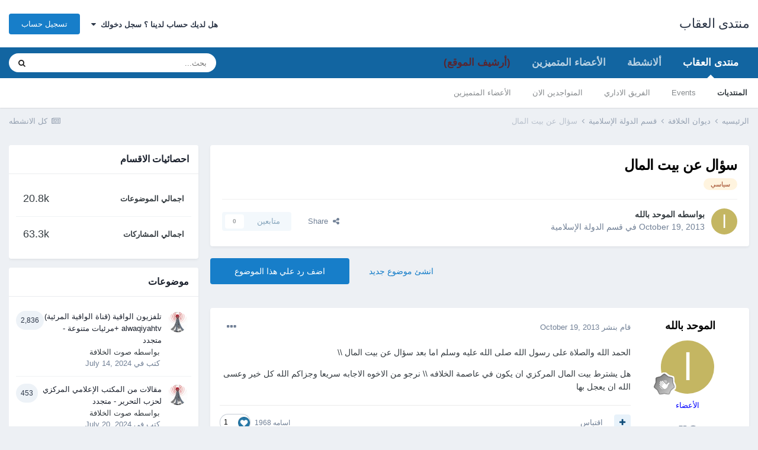

--- FILE ---
content_type: text/html;charset=UTF-8
request_url: https://www.alokab.com/topic/10519-%D8%B3%D8%A4%D8%A7%D9%84-%D8%B9%D9%86-%D8%A8%D9%8A%D8%AA-%D8%A7%D9%84%D9%85%D8%A7%D9%84/
body_size: 28424
content:
<!DOCTYPE html>
<html lang="ar-EG" dir="rtl">
	<head>
		<meta charset="utf-8">
        
		<title>سؤال عن بيت المال - قسم الدولة الإسلامية - منتدى العقاب</title>
		
		
		
		

	<meta name="viewport" content="width=device-width, initial-scale=1">


	
	


	<meta name="twitter:card" content="summary" />



	
		
			
				<meta property="og:title" content="سؤال عن بيت المال">
			
		
	

	
		
			
				<meta property="og:type" content="website">
			
		
	

	
		
			
				<meta property="og:url" content="https://www.alokab.com/topic/10519-%D8%B3%D8%A4%D8%A7%D9%84-%D8%B9%D9%86-%D8%A8%D9%8A%D8%AA-%D8%A7%D9%84%D9%85%D8%A7%D9%84/">
			
		
	

	
		
			
				<meta name="description" content="الحمد الله والصلاة على رسول الله صلى الله عليه وسلم اما بعد سؤال عن بيت المال \\ هل يشترط بيت المال المركزي ان يكون في عاصمة الخلافه \\ نرجو من الاخوه الاجابه سريعا وجزاكم الله كل خير وعسى الله ان يعجل بها">
			
		
	

	
		
			
				<meta property="og:description" content="الحمد الله والصلاة على رسول الله صلى الله عليه وسلم اما بعد سؤال عن بيت المال \\ هل يشترط بيت المال المركزي ان يكون في عاصمة الخلافه \\ نرجو من الاخوه الاجابه سريعا وجزاكم الله كل خير وعسى الله ان يعجل بها">
			
		
	

	
		
			
				<meta property="og:updated_time" content="2013-10-23T09:32:34Z">
			
		
	

	
		
			
				<meta name="keywords" content="سياسي">
			
		
	

	
		
			
				<meta property="og:site_name" content="منتدى العقاب">
			
		
	

	
		
			
				<meta property="og:locale" content="ar_EG">
			
		
	


	
		<link rel="canonical" href="https://www.alokab.com/topic/10519-%D8%B3%D8%A4%D8%A7%D9%84-%D8%B9%D9%86-%D8%A8%D9%8A%D8%AA-%D8%A7%D9%84%D9%85%D8%A7%D9%84/" />
	

	
		<link as="style" rel="preload" href="https://www.alokab.com/applications/core/interface/ckeditor/ckeditor/skins/moono/editor.css?t=M9BB" />
	




<link rel="manifest" href="https://www.alokab.com/manifest.webmanifest/">
<meta name="msapplication-config" content="https://www.alokab.com/browserconfig.xml/">
<meta name="msapplication-starturl" content="/">
<meta name="application-name" content="منتدى العقاب">
<meta name="apple-mobile-web-app-title" content="منتدى العقاب">

	<meta name="theme-color" content="#ffffff">










<link rel="preload" href="//www.alokab.com/applications/core/interface/font/fontawesome-webfont.woff2?v=4.7.0" as="font" crossorigin="anonymous">
		




	<link rel='stylesheet' href='https://www.alokab.com/uploads/css_built_1/341e4a57816af3ba440d891ca87450ff_framework.css?v=859202e84e1675542222' media='all'>

	<link rel='stylesheet' href='https://www.alokab.com/uploads/css_built_1/05e81b71abe4f22d6eb8d1a929494829_responsive.css?v=859202e84e1675542222' media='all'>

	<link rel='stylesheet' href='https://www.alokab.com/uploads/css_built_1/20446cf2d164adcc029377cb04d43d17_flags.css?v=859202e84e1675542222' media='all'>

	<link rel='stylesheet' href='https://www.alokab.com/uploads/css_built_1/90eb5adf50a8c640f633d47fd7eb1778_core.css?v=859202e84e1675542222' media='all'>

	<link rel='stylesheet' href='https://www.alokab.com/uploads/css_built_1/5a0da001ccc2200dc5625c3f3934497d_core_responsive.css?v=859202e84e1675542222' media='all'>

	<link rel='stylesheet' href='https://www.alokab.com/uploads/css_built_1/62e269ced0fdab7e30e026f1d30ae516_forums.css?v=859202e84e1675542222' media='all'>

	<link rel='stylesheet' href='https://www.alokab.com/uploads/css_built_1/76e62c573090645fb99a15a363d8620e_forums_responsive.css?v=859202e84e1675542222' media='all'>

	<link rel='stylesheet' href='https://www.alokab.com/uploads/css_built_1/ebdea0c6a7dab6d37900b9190d3ac77b_topics.css?v=859202e84e1675542222' media='all'>





<link rel='stylesheet' href='https://www.alokab.com/uploads/css_built_1/258adbb6e4f3e83cd3b355f84e3fa002_custom.css?v=859202e84e1675542222' media='all'>




		
		

	</head>
	<body class='ipsApp ipsApp_front ipsJS_none ipsClearfix' data-controller='core.front.core.app' data-message="" data-pageApp='forums' data-pageLocation='front' data-pageModule='forums' data-pageController='topic' data-pageID='10519'  >
		
        

        

		  <a href='#ipsLayout_mainArea' class='ipsHide' title='الذهاب الي المحتوي الرئيسي للصفحه' accesskey='m'>اذهب الي المحتوي</a>
		<div id='ipsLayout_header' class='ipsClearfix'>
			





			<header>
				<div class='ipsLayout_container'>
					

<a href='https://www.alokab.com/' id='elSiteTitle' accesskey='1'>منتدى العقاب</a>

					
						

	<ul id='elUserNav' class='ipsList_inline cSignedOut ipsResponsive_showDesktop'>
		
        
		
        
        
            
            <li id='elSignInLink'>
                <a href='https://www.alokab.com/login/' data-ipsMenu-closeOnClick="false" data-ipsMenu id='elUserSignIn'>
                    هل لديك حساب لدينا ؟ سجل دخولك &nbsp;<i class='fa fa-caret-down'></i>
                </a>
                
<div id='elUserSignIn_menu' class='ipsMenu ipsMenu_auto ipsHide'>
	<form accept-charset='utf-8' method='post' action='https://www.alokab.com/login/'>
		<input type="hidden" name="csrfKey" value="569a78321f526071b8286595bb364b7a">
		<input type="hidden" name="ref" value="aHR0cHM6Ly93d3cuYWxva2FiLmNvbS90b3BpYy8xMDUxOS0lRDglQjMlRDglQTQlRDglQTclRDklODQtJUQ4JUI5JUQ5JTg2LSVEOCVBOCVEOSU4QSVEOCVBQS0lRDglQTclRDklODQlRDklODUlRDglQTclRDklODQv">
		<div data-role="loginForm">
			
			
			
				<div class='ipsColumns ipsColumns_noSpacing'>
					<div class='ipsColumn ipsColumn_wide' id='elUserSignIn_internal'>
						
<div class="ipsPad ipsForm ipsForm_vertical">
	<h4 class="ipsType_sectionHead">تسجيل دخول</h4>
	<br><br>
	<ul class='ipsList_reset'>
		<li class="ipsFieldRow ipsFieldRow_noLabel ipsFieldRow_fullWidth">
			
			
				<input type="text" placeholder="اسم المستخدم او البريد الالكتروني" name="auth" autocomplete="email">
			
		</li>
		<li class="ipsFieldRow ipsFieldRow_noLabel ipsFieldRow_fullWidth">
			<input type="password" placeholder="الرقم السري" name="password" autocomplete="current-password">
		</li>
		<li class="ipsFieldRow ipsFieldRow_checkbox ipsClearfix">
			<span class="ipsCustomInput">
				<input type="checkbox" name="remember_me" id="remember_me_checkbox" value="1" checked aria-checked="true">
				<span></span>
			</span>
			<div class="ipsFieldRow_content">
				<label class="ipsFieldRow_label" for="remember_me_checkbox">تذكرني</label>
				<span class="ipsFieldRow_desc">غير مفضل في الاجهزه المشتركه</span>
			</div>
		</li>
		<li class="ipsFieldRow ipsFieldRow_fullWidth">
			<button type="submit" name="_processLogin" value="usernamepassword" class="ipsButton ipsButton_primary ipsButton_small" id="elSignIn_submit">تسجيل دخول</button>
			
				<p class="ipsType_right ipsType_small">
					
						<a href='https://www.alokab.com/lostpassword/' data-ipsDialog data-ipsDialog-title='هل نسيت رقمك السري ؟'>
					
					هل نسيت رقمك السري ؟</a>
				</p>
			
		</li>
	</ul>
</div>
					</div>
					<div class='ipsColumn ipsColumn_wide'>
						<div class='ipsPadding' id='elUserSignIn_external'>
							<div class='ipsAreaBackground_light ipsPadding:half'>
								
								
									<div class='ipsType_center ipsMargin_top:half'>
										

<button type="submit" name="_processLogin" value="2" class='ipsButton ipsButton_verySmall ipsButton_fullWidth ipsSocial ipsSocial_facebook' style="background-color: #3a579a">
	
		<span class='ipsSocial_icon'>
			
				<i class='fa fa-facebook-official'></i>
			
		</span>
		<span class='ipsSocial_text'>تسجيل الدخول بواسطه الفيسبوك</span>
	
</button>
									</div>
								
							</div>
						</div>
					</div>
				</div>
			
		</div>
	</form>
</div>
            </li>
            
        
		
			<li>
				
					<a href='https://www.alokab.com/register/' data-ipsDialog data-ipsDialog-size='narrow' data-ipsDialog-title='تسجيل حساب' id='elRegisterButton' class='ipsButton ipsButton_normal ipsButton_primary'>تسجيل حساب</a>
				
			</li>
		
	</ul>

						
<ul class='ipsMobileHamburger ipsList_reset ipsResponsive_hideDesktop'>
	<li data-ipsDrawer data-ipsDrawer-drawerElem='#elMobileDrawer'>
		<a href='#'>
			
			
				
			
			
			
			<i class='fa fa-navicon'></i>
		</a>
	</li>
</ul>
					
				</div>
			</header>
			

	<nav data-controller='core.front.core.navBar' class=' ipsResponsive_showDesktop'>
		<div class='ipsNavBar_primary ipsLayout_container '>
			<ul data-role="primaryNavBar" class='ipsClearfix'>
				


	
		
		
			
		
		<li class='ipsNavBar_active' data-active id='elNavSecondary_1' data-role="navBarItem" data-navApp="core" data-navExt="CustomItem">
			
			
				<a href="http://www.alokab.com"  data-navItem-id="1" data-navDefault>
					منتدى العقاب<span class='ipsNavBar_active__identifier'></span>
				</a>
			
			
				<ul class='ipsNavBar_secondary ' data-role='secondaryNavBar'>
					


	
		
		
			
		
		<li class='ipsNavBar_active' data-active id='elNavSecondary_8' data-role="navBarItem" data-navApp="forums" data-navExt="Forums">
			
			
				<a href="https://www.alokab.com"  data-navItem-id="8" data-navDefault>
					المنتديات<span class='ipsNavBar_active__identifier'></span>
				</a>
			
			
		</li>
	
	

	
		
		
		<li  id='elNavSecondary_9' data-role="navBarItem" data-navApp="calendar" data-navExt="Calendar">
			
			
				<a href="https://www.alokab.com/events/"  data-navItem-id="9" >
					Events<span class='ipsNavBar_active__identifier'></span>
				</a>
			
			
		</li>
	
	

	
	

	
		
		
		<li  id='elNavSecondary_11' data-role="navBarItem" data-navApp="core" data-navExt="StaffDirectory">
			
			
				<a href="https://www.alokab.com/staff/"  data-navItem-id="11" >
					الفريق الاداري<span class='ipsNavBar_active__identifier'></span>
				</a>
			
			
		</li>
	
	

	
		
		
		<li  id='elNavSecondary_12' data-role="navBarItem" data-navApp="core" data-navExt="OnlineUsers">
			
			
				<a href="https://www.alokab.com/online/"  data-navItem-id="12" >
					المتواجدين الان<span class='ipsNavBar_active__identifier'></span>
				</a>
			
			
		</li>
	
	

	
		
		
		<li  id='elNavSecondary_13' data-role="navBarItem" data-navApp="core" data-navExt="Leaderboard">
			
			
				<a href="https://www.alokab.com/leaderboard/"  data-navItem-id="13" >
					الأعضاء المتميزين<span class='ipsNavBar_active__identifier'></span>
				</a>
			
			
		</li>
	
	

					<li class='ipsHide' id='elNavigationMore_1' data-role='navMore'>
						<a href='#' data-ipsMenu data-ipsMenu-appendTo='#elNavigationMore_1' id='elNavigationMore_1_dropdown'>المزيد <i class='fa fa-caret-down'></i></a>
						<ul class='ipsHide ipsMenu ipsMenu_auto' id='elNavigationMore_1_dropdown_menu' data-role='moreDropdown'></ul>
					</li>
				</ul>
			
		</li>
	
	

	
		
		
		<li  id='elNavSecondary_2' data-role="navBarItem" data-navApp="core" data-navExt="CustomItem">
			
			
				<a href="https://www.alokab.com/discover/"  data-navItem-id="2" >
					ألانشطة<span class='ipsNavBar_active__identifier'></span>
				</a>
			
			
				<ul class='ipsNavBar_secondary ipsHide' data-role='secondaryNavBar'>
					


	
		
		
		<li  id='elNavSecondary_3' data-role="navBarItem" data-navApp="core" data-navExt="AllActivity">
			
			
				<a href="https://www.alokab.com/discover/"  data-navItem-id="3" >
					كل الانشطه<span class='ipsNavBar_active__identifier'></span>
				</a>
			
			
		</li>
	
	

	
	

	
	

	
	

	
		
		
		<li  id='elNavSecondary_7' data-role="navBarItem" data-navApp="core" data-navExt="Search">
			
			
				<a href="https://www.alokab.com/search/"  data-navItem-id="7" >
					بحث<span class='ipsNavBar_active__identifier'></span>
				</a>
			
			
		</li>
	
	

					<li class='ipsHide' id='elNavigationMore_2' data-role='navMore'>
						<a href='#' data-ipsMenu data-ipsMenu-appendTo='#elNavigationMore_2' id='elNavigationMore_2_dropdown'>المزيد <i class='fa fa-caret-down'></i></a>
						<ul class='ipsHide ipsMenu ipsMenu_auto' id='elNavigationMore_2_dropdown_menu' data-role='moreDropdown'></ul>
					</li>
				</ul>
			
		</li>
	
	

	
		
		
		<li  id='elNavSecondary_14' data-role="navBarItem" data-navApp="core" data-navExt="Leaderboard">
			
			
				<a href="https://www.alokab.com/leaderboard/"  data-navItem-id="14" >
					الأعضاء المتميزين<span class='ipsNavBar_active__identifier'></span>
				</a>
			
			
		</li>
	
	

	
		
		
		<li  id='elNavSecondary_17' data-role="navBarItem" data-navApp="core" data-navExt="CustomItem">
			
			
				<a href="http://old.alokab.com" target='_blank' rel="noopener" data-navItem-id="17" >
					(أرشيف الموقع)<span class='ipsNavBar_active__identifier'></span>
				</a>
			
			
		</li>
	
	

	
	

	
	

				<li class='ipsHide' id='elNavigationMore' data-role='navMore'>
					<a href='#' data-ipsMenu data-ipsMenu-appendTo='#elNavigationMore' id='elNavigationMore_dropdown'>المزيد</a>
					<ul class='ipsNavBar_secondary ipsHide' data-role='secondaryNavBar'>
						<li class='ipsHide' id='elNavigationMore_more' data-role='navMore'>
							<a href='#' data-ipsMenu data-ipsMenu-appendTo='#elNavigationMore_more' id='elNavigationMore_more_dropdown'>المزيد <i class='fa fa-caret-down'></i></a>
							<ul class='ipsHide ipsMenu ipsMenu_auto' id='elNavigationMore_more_dropdown_menu' data-role='moreDropdown'></ul>
						</li>
					</ul>
				</li>
			</ul>
			

	<div id="elSearchWrapper">
		<div id='elSearch' data-controller="core.front.core.quickSearch">
			<form accept-charset='utf-8' action='//www.alokab.com/search/?do=quicksearch' method='post'>
                <input type='search' id='elSearchField' placeholder='بحث...' name='q' autocomplete='off' aria-label='بحث'>
                <details class='cSearchFilter'>
                    <summary class='cSearchFilter__text'></summary>
                    <ul class='cSearchFilter__menu'>
                        
                        <li><label><input type="radio" name="type" value="all" ><span class='cSearchFilter__menuText'>في كل مكان</span></label></li>
                        
                            
                                <li><label><input type="radio" name="type" value='contextual_{&quot;type&quot;:&quot;forums_topic&quot;,&quot;nodes&quot;:10}' checked><span class='cSearchFilter__menuText'>This Forum</span></label></li>
                            
                                <li><label><input type="radio" name="type" value='contextual_{&quot;type&quot;:&quot;forums_topic&quot;,&quot;item&quot;:10519}' checked><span class='cSearchFilter__menuText'>This Topic</span></label></li>
                            
                        
                        
                            <li><label><input type="radio" name="type" value="core_statuses_status"><span class='cSearchFilter__menuText'>Status Updates</span></label></li>
                        
                            <li><label><input type="radio" name="type" value="forums_topic"><span class='cSearchFilter__menuText'>موضوعات</span></label></li>
                        
                            <li><label><input type="radio" name="type" value="calendar_event"><span class='cSearchFilter__menuText'>احداث</span></label></li>
                        
                            <li><label><input type="radio" name="type" value="core_members"><span class='cSearchFilter__menuText'>اعضاء</span></label></li>
                        
                    </ul>
                </details>
				<button class='cSearchSubmit' type="submit" aria-label='بحث'><i class="fa fa-search"></i></button>
			</form>
		</div>
	</div>

		</div>
	</nav>

			
<ul id='elMobileNav' class='ipsResponsive_hideDesktop' data-controller='core.front.core.mobileNav'>
	
		
			
			
				
				
			
				
					<li id='elMobileBreadcrumb'>
						<a href='https://www.alokab.com/forum/10-%D9%82%D8%B3%D9%85-%D8%A7%D9%84%D8%AF%D9%88%D9%84%D8%A9-%D8%A7%D9%84%D8%A5%D8%B3%D9%84%D8%A7%D9%85%D9%8A%D8%A9/'>
							<span>قسم الدولة الإسلامية</span>
						</a>
					</li>
				
				
			
				
				
			
		
	
	
	
	<li >
		<a data-action="defaultStream" href='https://www.alokab.com/discover/'><i class="fa fa-newspaper-o" aria-hidden="true"></i></a>
	</li>

	

	
		<li class='ipsJS_show'>
			<a href='https://www.alokab.com/search/'><i class='fa fa-search'></i></a>
		</li>
	
</ul>
		</div>
		<main id='ipsLayout_body' class='ipsLayout_container'>
			<div id='ipsLayout_contentArea'>
				<div id='ipsLayout_contentWrapper'>
					
<nav class='ipsBreadcrumb ipsBreadcrumb_top ipsFaded_withHover'>
	

	<ul class='ipsList_inline ipsPos_right'>
		
		<li >
			<a data-action="defaultStream" class='ipsType_light '  href='https://www.alokab.com/discover/'><i class="fa fa-newspaper-o" aria-hidden="true"></i> <span>كل الانشطه</span></a>
		</li>
		
	</ul>

	<ul data-role="breadcrumbList">
		<li>
			<a title="الرئيسيه" href='https://www.alokab.com/'>
				<span>الرئيسيه <i class='fa fa-angle-right'></i></span>
			</a>
		</li>
		
		
			<li>
				
					<a href='https://www.alokab.com/forum/9-%D8%AF%D9%8A%D9%88%D8%A7%D9%86-%D8%A7%D9%84%D8%AE%D9%84%D8%A7%D9%81%D8%A9/'>
						<span>ديوان الخلافة <i class='fa fa-angle-right' aria-hidden="true"></i></span>
					</a>
				
			</li>
		
			<li>
				
					<a href='https://www.alokab.com/forum/10-%D9%82%D8%B3%D9%85-%D8%A7%D9%84%D8%AF%D9%88%D9%84%D8%A9-%D8%A7%D9%84%D8%A5%D8%B3%D9%84%D8%A7%D9%85%D9%8A%D8%A9/'>
						<span>قسم الدولة الإسلامية <i class='fa fa-angle-right' aria-hidden="true"></i></span>
					</a>
				
			</li>
		
			<li>
				
					سؤال عن بيت المال
				
			</li>
		
	</ul>
</nav>
					
					<div id='ipsLayout_mainArea'>
						
						
						
						

	




						



<div class='ipsPageHeader ipsResponsive_pull ipsBox ipsPadding sm:ipsPadding:half ipsMargin_bottom'>
		
	
	<div class='ipsFlex ipsFlex-ai:center ipsFlex-fw:wrap ipsGap:4'>
		<div class='ipsFlex-flex:11'>
			<h1 class='ipsType_pageTitle ipsContained_container'>
				

				
				
					<span class='ipsType_break ipsContained'>
						<span>سؤال عن بيت المال</span>
					</span>
				
			</h1>
			
			
				


	
		<ul class='ipsTags ipsList_inline ' >
			
				
					

<li >
	
	<a href="https://www.alokab.com/tags/%D8%B3%D9%8A%D8%A7%D8%B3%D9%8A/" class='ipsTag' title="اعثر علي محتوي اخر موسوم بكلمه 'سياسي'" rel="tag" data-tag-label="سياسي"><span>سياسي</span></a>
	
</li>
				
			
			
		</ul>
		
	

			
		</div>
		
	</div>
	<hr class='ipsHr'>
	<div class='ipsPageHeader__meta ipsFlex ipsFlex-jc:between ipsFlex-ai:center ipsFlex-fw:wrap ipsGap:3'>
		<div class='ipsFlex-flex:11'>
			<div class='ipsPhotoPanel ipsPhotoPanel_mini ipsPhotoPanel_notPhone ipsClearfix'>
				


	<a href="https://www.alokab.com/profile/596-%D8%A7%D9%84%D9%85%D9%88%D8%AD%D8%AF-%D8%A8%D8%A7%D9%84%D9%84%D9%87/" rel="nofollow" data-ipsHover data-ipsHover-width="370" data-ipsHover-target="https://www.alokab.com/profile/596-%D8%A7%D9%84%D9%85%D9%88%D8%AD%D8%AF-%D8%A8%D8%A7%D9%84%D9%84%D9%87/?do=hovercard" class="ipsUserPhoto ipsUserPhoto_mini" title="الذهاب الي الملف الشخصي لعضو : الموحد بالله">
		<img src='data:image/svg+xml,%3Csvg%20xmlns%3D%22http%3A%2F%2Fwww.w3.org%2F2000%2Fsvg%22%20viewBox%3D%220%200%201024%201024%22%20style%3D%22background%3A%23c4b662%22%3E%3Cg%3E%3Ctext%20text-anchor%3D%22middle%22%20dy%3D%22.35em%22%20x%3D%22512%22%20y%3D%22512%22%20fill%3D%22%23ffffff%22%20font-size%3D%22700%22%20font-family%3D%22-apple-system%2C%20BlinkMacSystemFont%2C%20Roboto%2C%20Helvetica%2C%20Arial%2C%20sans-serif%22%3E%D8%A7%3C%2Ftext%3E%3C%2Fg%3E%3C%2Fsvg%3E' alt='الموحد بالله' loading="lazy">
	</a>

				<div>
					<p class='ipsType_reset ipsType_blendLinks'>
						<span class='ipsType_normal'>
						
							<strong>بواسطه 


<a href='https://www.alokab.com/profile/596-%D8%A7%D9%84%D9%85%D9%88%D8%AD%D8%AF-%D8%A8%D8%A7%D9%84%D9%84%D9%87/' rel="nofollow" data-ipsHover data-ipsHover-width='370' data-ipsHover-target='https://www.alokab.com/profile/596-%D8%A7%D9%84%D9%85%D9%88%D8%AD%D8%AF-%D8%A8%D8%A7%D9%84%D9%84%D9%87/?do=hovercard&amp;referrer=https%253A%252F%252Fwww.alokab.com%252Ftopic%252F10519-%2525D8%2525B3%2525D8%2525A4%2525D8%2525A7%2525D9%252584-%2525D8%2525B9%2525D9%252586-%2525D8%2525A8%2525D9%25258A%2525D8%2525AA-%2525D8%2525A7%2525D9%252584%2525D9%252585%2525D8%2525A7%2525D9%252584%252F' title="الذهاب الي الملف الشخصي لعضو : الموحد بالله" class="ipsType_break">الموحد بالله</a></strong><br />
							<span class='ipsType_light'><time datetime='2013-10-19T19:04:15Z' title='19 أكت, 2013 19:04 ' data-short='12 yr'>October 19, 2013</time> في  <a href="https://www.alokab.com/forum/10-%D9%82%D8%B3%D9%85-%D8%A7%D9%84%D8%AF%D9%88%D9%84%D8%A9-%D8%A7%D9%84%D8%A5%D8%B3%D9%84%D8%A7%D9%85%D9%8A%D8%A9/">قسم الدولة الإسلامية</a></span>
						
						</span>
					</p>
				</div>
			</div>
		</div>
		
			<div class='ipsFlex-flex:01 ipsResponsive_hidePhone'>
				<div class='ipsFlex ipsFlex-ai:center ipsFlex-jc:center ipsGap:3 ipsGap_row:0'>
					
						


    <a href='#elShareItem_1172912936_menu' id='elShareItem_1172912936' data-ipsMenu class='ipsShareButton ipsButton ipsButton_verySmall ipsButton_link ipsButton_link--light'>
        <span><i class='fa fa-share-alt'></i></span> &nbsp;Share
    </a>

    <div class='ipsPadding ipsMenu ipsMenu_auto ipsHide' id='elShareItem_1172912936_menu' data-controller="core.front.core.sharelink">
        <ul class='ipsList_inline'>
            
                <li>
<a href="http://twitter.com/share?url=https%3A%2F%2Fwww.alokab.com%2Ftopic%2F10519-%2525D8%2525B3%2525D8%2525A4%2525D8%2525A7%2525D9%252584-%2525D8%2525B9%2525D9%252586-%2525D8%2525A8%2525D9%25258A%2525D8%2525AA-%2525D8%2525A7%2525D9%252584%2525D9%252585%2525D8%2525A7%2525D9%252584%2F" class="cShareLink cShareLink_twitter" target="_blank" data-role="shareLink" title='مشاركه علي تويتر' data-ipsTooltip rel='nofollow noopener'>
	<i class="fa fa-twitter"></i>
</a></li>
            
                <li>
<a href="https://www.facebook.com/sharer/sharer.php?u=https%3A%2F%2Fwww.alokab.com%2Ftopic%2F10519-%25D8%25B3%25D8%25A4%25D8%25A7%25D9%2584-%25D8%25B9%25D9%2586-%25D8%25A8%25D9%258A%25D8%25AA-%25D8%25A7%25D9%2584%25D9%2585%25D8%25A7%25D9%2584%2F" class="cShareLink cShareLink_facebook" target="_blank" data-role="shareLink" title='شارك علي الفيس بوك' data-ipsTooltip rel='noopener nofollow'>
	<i class="fa fa-facebook"></i>
</a></li>
            
                <li>
<a href="http://www.reddit.com/submit?url=https%3A%2F%2Fwww.alokab.com%2Ftopic%2F10519-%25D8%25B3%25D8%25A4%25D8%25A7%25D9%2584-%25D8%25B9%25D9%2586-%25D8%25A8%25D9%258A%25D8%25AA-%25D8%25A7%25D9%2584%25D9%2585%25D8%25A7%25D9%2584%2F&amp;title=%D8%B3%D8%A4%D8%A7%D9%84+%D8%B9%D9%86+%D8%A8%D9%8A%D8%AA+%D8%A7%D9%84%D9%85%D8%A7%D9%84" rel="nofollow noopener" class="cShareLink cShareLink_reddit" target="_blank" title='شارك علي Reddit' data-ipsTooltip>
	<i class="fa fa-reddit"></i>
</a></li>
            
                <li>
<a href="mailto:?subject=%D8%B3%D8%A4%D8%A7%D9%84%20%D8%B9%D9%86%20%D8%A8%D9%8A%D8%AA%20%D8%A7%D9%84%D9%85%D8%A7%D9%84&body=https%3A%2F%2Fwww.alokab.com%2Ftopic%2F10519-%25D8%25B3%25D8%25A4%25D8%25A7%25D9%2584-%25D8%25B9%25D9%2586-%25D8%25A8%25D9%258A%25D8%25AA-%25D8%25A7%25D9%2584%25D9%2585%25D8%25A7%25D9%2584%2F" rel='nofollow' class='cShareLink cShareLink_email' title='شارك عن طريق البريد' data-ipsTooltip>
	<i class="fa fa-envelope"></i>
</a></li>
            
                <li>
<a href="http://pinterest.com/pin/create/button/?url=https://www.alokab.com/topic/10519-%25D8%25B3%25D8%25A4%25D8%25A7%25D9%2584-%25D8%25B9%25D9%2586-%25D8%25A8%25D9%258A%25D8%25AA-%25D8%25A7%25D9%2584%25D9%2585%25D8%25A7%25D9%2584/&amp;media=" class="cShareLink cShareLink_pinterest" rel="nofollow noopener" target="_blank" data-role="shareLink" title='Share on Pinterest' data-ipsTooltip>
	<i class="fa fa-pinterest"></i>
</a></li>
            
        </ul>
        
            <hr class='ipsHr'>
            <button class='ipsHide ipsButton ipsButton_verySmall ipsButton_light ipsButton_fullWidth ipsMargin_top:half' data-controller='core.front.core.webshare' data-role='webShare' data-webShareTitle='سؤال عن بيت المال' data-webShareText='سؤال عن بيت المال' data-webShareUrl='https://www.alokab.com/topic/10519-%D8%B3%D8%A4%D8%A7%D9%84-%D8%B9%D9%86-%D8%A8%D9%8A%D8%AA-%D8%A7%D9%84%D9%85%D8%A7%D9%84/'>More sharing options...</button>
        
    </div>

					
					



					

<div data-followApp='forums' data-followArea='topic' data-followID='10519' data-controller='core.front.core.followButton'>
	

	<a href='https://www.alokab.com/login/' rel="nofollow" class="ipsFollow ipsPos_middle ipsButton ipsButton_light ipsButton_verySmall ipsButton_disabled" data-role="followButton" data-ipsTooltip title='سجل دخول لمتابعه هذا'>
		<span>متابعين</span>
		<span class='ipsCommentCount'>0</span>
	</a>

</div>
				</div>
			</div>
					
	</div>
	
	
</div>








<div class='ipsClearfix'>
	<ul class="ipsToolList ipsToolList_horizontal ipsClearfix ipsSpacer_both ">
		
			<li class='ipsToolList_primaryAction'>
				<span data-controller='forums.front.topic.reply'>
					
						<a href='#replyForm' rel="nofollow" class='ipsButton ipsButton_important ipsButton_medium ipsButton_fullWidth' data-action='replyToTopic'>اضف رد علي هذا الموضوع</a>
					
				</span>
			</li>
		
		
			<li class='ipsResponsive_hidePhone'>
				
					<a href="https://www.alokab.com/forum/10-%D9%82%D8%B3%D9%85-%D8%A7%D9%84%D8%AF%D9%88%D9%84%D8%A9-%D8%A7%D9%84%D8%A5%D8%B3%D9%84%D8%A7%D9%85%D9%8A%D8%A9/?do=add" rel="nofollow" class='ipsButton ipsButton_link ipsButton_medium ipsButton_fullWidth' title='انشئ موضوع جديد في هذا القسم'>انشئ موضوع جديد</a>
				
			</li>
		
		
	</ul>
</div>

<div id='comments' data-controller='core.front.core.commentFeed,forums.front.topic.view, core.front.core.ignoredComments' data-autoPoll data-baseURL='https://www.alokab.com/topic/10519-%D8%B3%D8%A4%D8%A7%D9%84-%D8%B9%D9%86-%D8%A8%D9%8A%D8%AA-%D8%A7%D9%84%D9%85%D8%A7%D9%84/' data-lastPage data-feedID='topic-10519' class='cTopic ipsClear ipsSpacer_top'>
	
			
	

	

<div data-controller='core.front.core.recommendedComments' data-url='https://www.alokab.com/topic/10519-%D8%B3%D8%A4%D8%A7%D9%84-%D8%B9%D9%86-%D8%A8%D9%8A%D8%AA-%D8%A7%D9%84%D9%85%D8%A7%D9%84/?recommended=comments' class='ipsRecommendedComments ipsHide'>
	<div data-role="recommendedComments">
		<h2 class='ipsType_sectionHead ipsType_large ipsType_bold ipsMargin_bottom'>Recommended Posts</h2>
		
	</div>
</div>
	
	<div id="elPostFeed" data-role='commentFeed' data-controller='core.front.core.moderation' >
		<form action="https://www.alokab.com/topic/10519-%D8%B3%D8%A4%D8%A7%D9%84-%D8%B9%D9%86-%D8%A8%D9%8A%D8%AA-%D8%A7%D9%84%D9%85%D8%A7%D9%84/?csrfKey=569a78321f526071b8286595bb364b7a&amp;do=multimodComment" method="post" data-ipsPageAction data-role='moderationTools'>
			
			
				

					

					
					



<a id='comment-46504'></a>
<article  id='elComment_46504' class='cPost ipsBox ipsResponsive_pull  ipsComment  ipsComment_parent ipsClearfix ipsClear ipsColumns ipsColumns_noSpacing ipsColumns_collapsePhone    '>
	

	

	<div class='cAuthorPane_mobile ipsResponsive_showPhone'>
		<div class='cAuthorPane_photo'>
			<div class='cAuthorPane_photoWrap'>
				


	<a href="https://www.alokab.com/profile/596-%D8%A7%D9%84%D9%85%D9%88%D8%AD%D8%AF-%D8%A8%D8%A7%D9%84%D9%84%D9%87/" rel="nofollow" data-ipsHover data-ipsHover-width="370" data-ipsHover-target="https://www.alokab.com/profile/596-%D8%A7%D9%84%D9%85%D9%88%D8%AD%D8%AF-%D8%A8%D8%A7%D9%84%D9%84%D9%87/?do=hovercard" class="ipsUserPhoto ipsUserPhoto_large" title="الذهاب الي الملف الشخصي لعضو : الموحد بالله">
		<img src='data:image/svg+xml,%3Csvg%20xmlns%3D%22http%3A%2F%2Fwww.w3.org%2F2000%2Fsvg%22%20viewBox%3D%220%200%201024%201024%22%20style%3D%22background%3A%23c4b662%22%3E%3Cg%3E%3Ctext%20text-anchor%3D%22middle%22%20dy%3D%22.35em%22%20x%3D%22512%22%20y%3D%22512%22%20fill%3D%22%23ffffff%22%20font-size%3D%22700%22%20font-family%3D%22-apple-system%2C%20BlinkMacSystemFont%2C%20Roboto%2C%20Helvetica%2C%20Arial%2C%20sans-serif%22%3E%D8%A7%3C%2Ftext%3E%3C%2Fg%3E%3C%2Fsvg%3E' alt='الموحد بالله' loading="lazy">
	</a>

				
				
					<a href="https://www.alokab.com/profile/596-%D8%A7%D9%84%D9%85%D9%88%D8%AD%D8%AF-%D8%A8%D8%A7%D9%84%D9%84%D9%87/badges/" rel="nofollow">
						
<img src='https://www.alokab.com/uploads/monthly_2022_12/1_Newbie.svg' loading="lazy" alt="Newbie" class="cAuthorPane_badge cAuthorPane_badge--rank ipsOutline ipsOutline:2px" data-ipsTooltip title="الرتبه: Newbie (1/14)">
					</a>
				
			</div>
		</div>
		<div class='cAuthorPane_content'>
			<h3 class='ipsType_sectionHead cAuthorPane_author ipsType_break ipsType_blendLinks ipsFlex ipsFlex-ai:center'>
				


<a href='https://www.alokab.com/profile/596-%D8%A7%D9%84%D9%85%D9%88%D8%AD%D8%AF-%D8%A8%D8%A7%D9%84%D9%84%D9%87/' rel="nofollow" data-ipsHover data-ipsHover-width='370' data-ipsHover-target='https://www.alokab.com/profile/596-%D8%A7%D9%84%D9%85%D9%88%D8%AD%D8%AF-%D8%A8%D8%A7%D9%84%D9%84%D9%87/?do=hovercard&amp;referrer=https%253A%252F%252Fwww.alokab.com%252Ftopic%252F10519-%2525D8%2525B3%2525D8%2525A4%2525D8%2525A7%2525D9%252584-%2525D8%2525B9%2525D9%252586-%2525D8%2525A8%2525D9%25258A%2525D8%2525AA-%2525D8%2525A7%2525D9%252584%2525D9%252585%2525D8%2525A7%2525D9%252584%252F' title="الذهاب الي الملف الشخصي لعضو : الموحد بالله" class="ipsType_break"><span style='color:blue'>الموحد بالله</span></a>
			</h3>
			<div class='ipsType_light ipsType_reset'>
				<a href='https://www.alokab.com/topic/10519-%D8%B3%D8%A4%D8%A7%D9%84-%D8%B9%D9%86-%D8%A8%D9%8A%D8%AA-%D8%A7%D9%84%D9%85%D8%A7%D9%84/?do=findComment&amp;comment=46504' rel="nofollow" class='ipsType_blendLinks'>قام بنشر <time datetime='2013-10-19T19:04:15Z' title='19 أكت, 2013 19:04 ' data-short='12 yr'>October 19, 2013</time></a>
				
			</div>
		</div>
	</div>
	<aside class='ipsComment_author cAuthorPane ipsColumn ipsColumn_medium ipsResponsive_hidePhone'>
		<h3 class='ipsType_sectionHead cAuthorPane_author ipsType_blendLinks ipsType_break'><strong>


<a href='https://www.alokab.com/profile/596-%D8%A7%D9%84%D9%85%D9%88%D8%AD%D8%AF-%D8%A8%D8%A7%D9%84%D9%84%D9%87/' rel="nofollow" data-ipsHover data-ipsHover-width='370' data-ipsHover-target='https://www.alokab.com/profile/596-%D8%A7%D9%84%D9%85%D9%88%D8%AD%D8%AF-%D8%A8%D8%A7%D9%84%D9%84%D9%87/?do=hovercard&amp;referrer=https%253A%252F%252Fwww.alokab.com%252Ftopic%252F10519-%2525D8%2525B3%2525D8%2525A4%2525D8%2525A7%2525D9%252584-%2525D8%2525B9%2525D9%252586-%2525D8%2525A8%2525D9%25258A%2525D8%2525AA-%2525D8%2525A7%2525D9%252584%2525D9%252585%2525D8%2525A7%2525D9%252584%252F' title="الذهاب الي الملف الشخصي لعضو : الموحد بالله" class="ipsType_break">الموحد بالله</a></strong>
			
		</h3>
		<ul class='cAuthorPane_info ipsList_reset'>
			<li data-role='photo' class='cAuthorPane_photo'>
				<div class='cAuthorPane_photoWrap'>
					


	<a href="https://www.alokab.com/profile/596-%D8%A7%D9%84%D9%85%D9%88%D8%AD%D8%AF-%D8%A8%D8%A7%D9%84%D9%84%D9%87/" rel="nofollow" data-ipsHover data-ipsHover-width="370" data-ipsHover-target="https://www.alokab.com/profile/596-%D8%A7%D9%84%D9%85%D9%88%D8%AD%D8%AF-%D8%A8%D8%A7%D9%84%D9%84%D9%87/?do=hovercard" class="ipsUserPhoto ipsUserPhoto_large" title="الذهاب الي الملف الشخصي لعضو : الموحد بالله">
		<img src='data:image/svg+xml,%3Csvg%20xmlns%3D%22http%3A%2F%2Fwww.w3.org%2F2000%2Fsvg%22%20viewBox%3D%220%200%201024%201024%22%20style%3D%22background%3A%23c4b662%22%3E%3Cg%3E%3Ctext%20text-anchor%3D%22middle%22%20dy%3D%22.35em%22%20x%3D%22512%22%20y%3D%22512%22%20fill%3D%22%23ffffff%22%20font-size%3D%22700%22%20font-family%3D%22-apple-system%2C%20BlinkMacSystemFont%2C%20Roboto%2C%20Helvetica%2C%20Arial%2C%20sans-serif%22%3E%D8%A7%3C%2Ftext%3E%3C%2Fg%3E%3C%2Fsvg%3E' alt='الموحد بالله' loading="lazy">
	</a>

					
					
						
<img src='https://www.alokab.com/uploads/monthly_2022_12/1_Newbie.svg' loading="lazy" alt="Newbie" class="cAuthorPane_badge cAuthorPane_badge--rank ipsOutline ipsOutline:2px" data-ipsTooltip title="الرتبه: Newbie (1/14)">
					
				</div>
			</li>
			
				<li data-role='group'><span style='color:blue'>الأعضاء</span></li>
				
			
			
				<li data-role='stats' class='ipsMargin_top'>
					<ul class="ipsList_reset ipsType_light ipsFlex ipsFlex-ai:center ipsFlex-jc:center ipsGap_row:2 cAuthorPane_stats">
						<li>
							
								<a href="https://www.alokab.com/profile/596-%D8%A7%D9%84%D9%85%D9%88%D8%AD%D8%AF-%D8%A8%D8%A7%D9%84%D9%84%D9%87/content/" rel="nofollow" title="75 مشاركات" data-ipsTooltip class="ipsType_blendLinks">
							
								<i class="fa fa-comment"></i> 75
							
								</a>
							
						</li>
						
					</ul>
				</li>
			
			
				

			
		</ul>
	</aside>
	<div class='ipsColumn ipsColumn_fluid ipsMargin:none'>
		

<div id='comment-46504_wrap' data-controller='core.front.core.comment' data-commentApp='forums' data-commentType='forums' data-commentID="46504" data-quoteData='{&quot;userid&quot;:596,&quot;username&quot;:&quot;\u0627\u0644\u0645\u0648\u062d\u062f \u0628\u0627\u0644\u0644\u0647&quot;,&quot;timestamp&quot;:1382209455,&quot;contentapp&quot;:&quot;forums&quot;,&quot;contenttype&quot;:&quot;forums&quot;,&quot;contentid&quot;:10519,&quot;contentclass&quot;:&quot;forums_Topic&quot;,&quot;contentcommentid&quot;:46504}' class='ipsComment_content ipsType_medium'>

	<div class='ipsComment_meta ipsType_light ipsFlex ipsFlex-ai:center ipsFlex-jc:between ipsFlex-fd:row-reverse'>
		<div class='ipsType_light ipsType_reset ipsType_blendLinks ipsComment_toolWrap'>
			<div class='ipsResponsive_hidePhone ipsComment_badges'>
				<ul class='ipsList_reset ipsFlex ipsFlex-jc:end ipsFlex-fw:wrap ipsGap:2 ipsGap_row:1'>
					
					
					
					
					
				</ul>
			</div>
			<ul class='ipsList_reset ipsComment_tools'>
				<li>
					<a href='#elControls_46504_menu' class='ipsComment_ellipsis' id='elControls_46504' title='المزيد من الخيارات....' data-ipsMenu data-ipsMenu-appendTo='#comment-46504_wrap'><i class='fa fa-ellipsis-h'></i></a>
					<ul id='elControls_46504_menu' class='ipsMenu ipsMenu_narrow ipsHide'>
						
							<li class='ipsMenu_item'><a href='https://www.alokab.com/topic/10519-%D8%B3%D8%A4%D8%A7%D9%84-%D8%B9%D9%86-%D8%A8%D9%8A%D8%AA-%D8%A7%D9%84%D9%85%D8%A7%D9%84/?do=reportComment&amp;comment=46504' data-ipsDialog data-ipsDialog-remoteSubmit data-ipsDialog-size='medium' data-ipsDialog-flashMessage='شكرا علي ارسالك لنا هذا التقرير' data-ipsDialog-title="ارسل تقرير عن المشاركه" data-action='reportComment' title='ارسل تقرير عن هذا المحتوي'>ارسل تقرير</a></li>
						
						
							<li class='ipsMenu_item'><a href='https://www.alokab.com/topic/10519-%D8%B3%D8%A4%D8%A7%D9%84-%D8%B9%D9%86-%D8%A8%D9%8A%D8%AA-%D8%A7%D9%84%D9%85%D8%A7%D9%84/' title='شارك هذه المشاركه' data-ipsDialog data-ipsDialog-size='narrow' data-ipsDialog-content='#elShareComment_46504_menu' data-ipsDialog-title="شارك هذه المشاركه" id='elSharePost_46504' data-role='shareComment'>Share</a></li>
						
                        
						
						
						
							
								
							
							
							
							
							
							
						
					</ul>
				</li>
				
			</ul>
		</div>

		<div class='ipsType_reset ipsResponsive_hidePhone'>
			<a href='https://www.alokab.com/topic/10519-%D8%B3%D8%A4%D8%A7%D9%84-%D8%B9%D9%86-%D8%A8%D9%8A%D8%AA-%D8%A7%D9%84%D9%85%D8%A7%D9%84/?do=findComment&amp;comment=46504' rel="nofollow" class='ipsType_blendLinks'>قام بنشر <time datetime='2013-10-19T19:04:15Z' title='19 أكت, 2013 19:04 ' data-short='12 yr'>October 19, 2013</time></a>
			
			<span class='ipsResponsive_hidePhone'>
				
				
			</span>
		</div>
	</div>

	

    

	<div class='cPost_contentWrap'>
		
		<div data-role='commentContent' class='ipsType_normal ipsType_richText ipsPadding_bottom ipsContained' data-controller='core.front.core.lightboxedImages'>
			
<p>الحمد الله والصلاة على رسول الله صلى الله عليه وسلم اما بعد سؤال عن بيت المال \\  </p>
<p>هل يشترط بيت المال المركزي ان يكون في عاصمة الخلافه \\ نرجو من الاخوه الاجابه سريعا وجزاكم الله كل خير وعسى الله ان يعجل بها</p>


			
		</div>

		
			<div class='ipsItemControls'>
				
					
						

	<div data-controller='core.front.core.reaction' class='ipsItemControls_right ipsClearfix '>	
		<div class='ipsReact ipsPos_right'>
			
				
				<div class='ipsReact_blurb ' data-role='reactionBlurb'>
					
						

	
	<ul class='ipsReact_reactions'>
		
			<li class="ipsReact_overview ipsType_blendLinks">
				
<a href='https://www.alokab.com/profile/1172-%D8%A7%D8%B3%D8%A7%D9%85%D9%87-1968/' rel="nofollow" data-ipsHover data-ipsHover-width="370" data-ipsHover-target='https://www.alokab.com/profile/1172-%D8%A7%D8%B3%D8%A7%D9%85%D9%87-1968/?do=hovercard' title="الذهاب الي الملف الشخصي لعضو : اسامه 1968" class="ipsType_break">اسامه 1968</a>
			</li>
		
		
			
				
				<li class='ipsReact_reactCount'>
					
						<a href='https://www.alokab.com/topic/10519-%D8%B3%D8%A4%D8%A7%D9%84-%D8%B9%D9%86-%D8%A8%D9%8A%D8%AA-%D8%A7%D9%84%D9%85%D8%A7%D9%84/?do=showReactionsComment&amp;comment=46504&amp;reaction=1' data-ipsDialog data-ipsDialog-size='medium' data-ipsDialog-title='See who reacted to this' data-ipsTooltip data-ipsTooltip-label="<strong>Like</strong><br>جاري التحميل" data-ipsTooltip-ajax="https://www.alokab.com/topic/10519-%D8%B3%D8%A4%D8%A7%D9%84-%D8%B9%D9%86-%D8%A8%D9%8A%D8%AA-%D8%A7%D9%84%D9%85%D8%A7%D9%84/?do=showReactionsComment&amp;comment=46504&amp;reaction=1&amp;tooltip=1" data-ipsTooltip-safe title="See who reacted &quot;Like&quot;">
					
							<span>
								<img src='https://www.alokab.com/uploads/reactions/react_like.png' alt="Like" loading="lazy">
							</span>
							<span>
								1
							</span>
					
						</a>
					
				</li>
			
		
	</ul>

					
				</div>
			
			
			
		</div>
	</div>

					
				
				<ul class='ipsComment_controls ipsClearfix ipsItemControls_left' data-role="commentControls">
					
						
						
							<li data-ipsQuote-editor='topic_comment' data-ipsQuote-target='#comment-46504' class='ipsJS_show'>
								<button class='ipsButton ipsButton_light ipsButton_verySmall ipsButton_narrow cMultiQuote ipsHide' data-action='multiQuoteComment' data-ipsTooltip data-ipsQuote-multiQuote data-mqId='mq46504' title='اقتباس متعدد'><i class='fa fa-plus'></i></button>
							</li>
							<li data-ipsQuote-editor='topic_comment' data-ipsQuote-target='#comment-46504' class='ipsJS_show'>
								<a href='#' data-action='quoteComment' data-ipsQuote-singleQuote>اقتباس</a>
							</li>
						
						
												
					
					<li class='ipsHide' data-role='commentLoading'>
						<span class='ipsLoading ipsLoading_tiny ipsLoading_noAnim'></span>
					</li>
				</ul>
			</div>
		

		
	</div>

	

	



<div class='ipsPadding ipsHide cPostShareMenu' id='elShareComment_46504_menu'>
	<h5 class='ipsType_normal ipsType_reset'>رابط هذا التعليق</h5>
	
		
	
	
	<input type='text' value='https://www.alokab.com/topic/10519-%D8%B3%D8%A4%D8%A7%D9%84-%D8%B9%D9%86-%D8%A8%D9%8A%D8%AA-%D8%A7%D9%84%D9%85%D8%A7%D9%84/' class='ipsField_fullWidth'>

	
	<h5 class='ipsType_normal ipsType_reset ipsSpacer_top'>شارك</h5>
	

	<ul class='ipsList_inline ipsList_noSpacing ipsClearfix' data-controller="core.front.core.sharelink">
		
			<li>
<a href="http://twitter.com/share?url=https%3A%2F%2Fwww.alokab.com%2Ftopic%2F10519-%2525D8%2525B3%2525D8%2525A4%2525D8%2525A7%2525D9%252584-%2525D8%2525B9%2525D9%252586-%2525D8%2525A8%2525D9%25258A%2525D8%2525AA-%2525D8%2525A7%2525D9%252584%2525D9%252585%2525D8%2525A7%2525D9%252584%2F%3Fdo%3DfindComment%26comment%3D46504" class="cShareLink cShareLink_twitter" target="_blank" data-role="shareLink" title='مشاركه علي تويتر' data-ipsTooltip rel='nofollow noopener'>
	<i class="fa fa-twitter"></i>
</a></li>
		
			<li>
<a href="https://www.facebook.com/sharer/sharer.php?u=https%3A%2F%2Fwww.alokab.com%2Ftopic%2F10519-%25D8%25B3%25D8%25A4%25D8%25A7%25D9%2584-%25D8%25B9%25D9%2586-%25D8%25A8%25D9%258A%25D8%25AA-%25D8%25A7%25D9%2584%25D9%2585%25D8%25A7%25D9%2584%2F%3Fdo%3DfindComment%26comment%3D46504" class="cShareLink cShareLink_facebook" target="_blank" data-role="shareLink" title='شارك علي الفيس بوك' data-ipsTooltip rel='noopener nofollow'>
	<i class="fa fa-facebook"></i>
</a></li>
		
			<li>
<a href="http://www.reddit.com/submit?url=https%3A%2F%2Fwww.alokab.com%2Ftopic%2F10519-%25D8%25B3%25D8%25A4%25D8%25A7%25D9%2584-%25D8%25B9%25D9%2586-%25D8%25A8%25D9%258A%25D8%25AA-%25D8%25A7%25D9%2584%25D9%2585%25D8%25A7%25D9%2584%2F%3Fdo%3DfindComment%26comment%3D46504&amp;title=%D8%B3%D8%A4%D8%A7%D9%84+%D8%B9%D9%86+%D8%A8%D9%8A%D8%AA+%D8%A7%D9%84%D9%85%D8%A7%D9%84" rel="nofollow noopener" class="cShareLink cShareLink_reddit" target="_blank" title='شارك علي Reddit' data-ipsTooltip>
	<i class="fa fa-reddit"></i>
</a></li>
		
			<li>
<a href="mailto:?subject=%D8%B3%D8%A4%D8%A7%D9%84%20%D8%B9%D9%86%20%D8%A8%D9%8A%D8%AA%20%D8%A7%D9%84%D9%85%D8%A7%D9%84&body=https%3A%2F%2Fwww.alokab.com%2Ftopic%2F10519-%25D8%25B3%25D8%25A4%25D8%25A7%25D9%2584-%25D8%25B9%25D9%2586-%25D8%25A8%25D9%258A%25D8%25AA-%25D8%25A7%25D9%2584%25D9%2585%25D8%25A7%25D9%2584%2F%3Fdo%3DfindComment%26comment%3D46504" rel='nofollow' class='cShareLink cShareLink_email' title='شارك عن طريق البريد' data-ipsTooltip>
	<i class="fa fa-envelope"></i>
</a></li>
		
			<li>
<a href="http://pinterest.com/pin/create/button/?url=https://www.alokab.com/topic/10519-%25D8%25B3%25D8%25A4%25D8%25A7%25D9%2584-%25D8%25B9%25D9%2586-%25D8%25A8%25D9%258A%25D8%25AA-%25D8%25A7%25D9%2584%25D9%2585%25D8%25A7%25D9%2584/?do=findComment%26comment=46504&amp;media=" class="cShareLink cShareLink_pinterest" rel="nofollow noopener" target="_blank" data-role="shareLink" title='Share on Pinterest' data-ipsTooltip>
	<i class="fa fa-pinterest"></i>
</a></li>
		
	</ul>


	<hr class='ipsHr'>
	<button class='ipsHide ipsButton ipsButton_small ipsButton_light ipsButton_fullWidth ipsMargin_top:half' data-controller='core.front.core.webshare' data-role='webShare' data-webShareTitle='سؤال عن بيت المال' data-webShareText='الحمد الله والصلاة على رسول الله صلى الله عليه وسلم اما بعد سؤال عن بيت المال \\   
هل يشترط بيت المال المركزي ان يكون في عاصمة الخلافه \\ نرجو من الاخوه الاجابه سريعا وجزاكم الله كل خير وعسى الله ان يعجل بها 
' data-webShareUrl='https://www.alokab.com/topic/10519-%D8%B3%D8%A4%D8%A7%D9%84-%D8%B9%D9%86-%D8%A8%D9%8A%D8%AA-%D8%A7%D9%84%D9%85%D8%A7%D9%84/?do=findComment&amp;comment=46504'>More sharing options...</button>

	
</div>
</div>
	</div>
</article>
					
					
					
				

					

					
					



<a id='comment-46505'></a>
<article  id='elComment_46505' class='cPost ipsBox ipsResponsive_pull  ipsComment  ipsComment_parent ipsClearfix ipsClear ipsColumns ipsColumns_noSpacing ipsColumns_collapsePhone    '>
	

	

	<div class='cAuthorPane_mobile ipsResponsive_showPhone'>
		<div class='cAuthorPane_photo'>
			<div class='cAuthorPane_photoWrap'>
				


	<a href="https://www.alokab.com/profile/596-%D8%A7%D9%84%D9%85%D9%88%D8%AD%D8%AF-%D8%A8%D8%A7%D9%84%D9%84%D9%87/" rel="nofollow" data-ipsHover data-ipsHover-width="370" data-ipsHover-target="https://www.alokab.com/profile/596-%D8%A7%D9%84%D9%85%D9%88%D8%AD%D8%AF-%D8%A8%D8%A7%D9%84%D9%84%D9%87/?do=hovercard" class="ipsUserPhoto ipsUserPhoto_large" title="الذهاب الي الملف الشخصي لعضو : الموحد بالله">
		<img src='data:image/svg+xml,%3Csvg%20xmlns%3D%22http%3A%2F%2Fwww.w3.org%2F2000%2Fsvg%22%20viewBox%3D%220%200%201024%201024%22%20style%3D%22background%3A%23c4b662%22%3E%3Cg%3E%3Ctext%20text-anchor%3D%22middle%22%20dy%3D%22.35em%22%20x%3D%22512%22%20y%3D%22512%22%20fill%3D%22%23ffffff%22%20font-size%3D%22700%22%20font-family%3D%22-apple-system%2C%20BlinkMacSystemFont%2C%20Roboto%2C%20Helvetica%2C%20Arial%2C%20sans-serif%22%3E%D8%A7%3C%2Ftext%3E%3C%2Fg%3E%3C%2Fsvg%3E' alt='الموحد بالله' loading="lazy">
	</a>

				
				
					<a href="https://www.alokab.com/profile/596-%D8%A7%D9%84%D9%85%D9%88%D8%AD%D8%AF-%D8%A8%D8%A7%D9%84%D9%84%D9%87/badges/" rel="nofollow">
						
<img src='https://www.alokab.com/uploads/monthly_2022_12/1_Newbie.svg' loading="lazy" alt="Newbie" class="cAuthorPane_badge cAuthorPane_badge--rank ipsOutline ipsOutline:2px" data-ipsTooltip title="الرتبه: Newbie (1/14)">
					</a>
				
			</div>
		</div>
		<div class='cAuthorPane_content'>
			<h3 class='ipsType_sectionHead cAuthorPane_author ipsType_break ipsType_blendLinks ipsFlex ipsFlex-ai:center'>
				


<a href='https://www.alokab.com/profile/596-%D8%A7%D9%84%D9%85%D9%88%D8%AD%D8%AF-%D8%A8%D8%A7%D9%84%D9%84%D9%87/' rel="nofollow" data-ipsHover data-ipsHover-width='370' data-ipsHover-target='https://www.alokab.com/profile/596-%D8%A7%D9%84%D9%85%D9%88%D8%AD%D8%AF-%D8%A8%D8%A7%D9%84%D9%84%D9%87/?do=hovercard&amp;referrer=https%253A%252F%252Fwww.alokab.com%252Ftopic%252F10519-%2525D8%2525B3%2525D8%2525A4%2525D8%2525A7%2525D9%252584-%2525D8%2525B9%2525D9%252586-%2525D8%2525A8%2525D9%25258A%2525D8%2525AA-%2525D8%2525A7%2525D9%252584%2525D9%252585%2525D8%2525A7%2525D9%252584%252F' title="الذهاب الي الملف الشخصي لعضو : الموحد بالله" class="ipsType_break"><span style='color:blue'>الموحد بالله</span></a>
			</h3>
			<div class='ipsType_light ipsType_reset'>
				<a href='https://www.alokab.com/topic/10519-%D8%B3%D8%A4%D8%A7%D9%84-%D8%B9%D9%86-%D8%A8%D9%8A%D8%AA-%D8%A7%D9%84%D9%85%D8%A7%D9%84/?do=findComment&amp;comment=46505' rel="nofollow" class='ipsType_blendLinks'>قام بنشر <time datetime='2013-10-19T19:06:51Z' title='19 أكت, 2013 19:06 ' data-short='12 yr'>October 19, 2013</time></a>
				
			</div>
		</div>
	</div>
	<aside class='ipsComment_author cAuthorPane ipsColumn ipsColumn_medium ipsResponsive_hidePhone'>
		<h3 class='ipsType_sectionHead cAuthorPane_author ipsType_blendLinks ipsType_break'><strong>


<a href='https://www.alokab.com/profile/596-%D8%A7%D9%84%D9%85%D9%88%D8%AD%D8%AF-%D8%A8%D8%A7%D9%84%D9%84%D9%87/' rel="nofollow" data-ipsHover data-ipsHover-width='370' data-ipsHover-target='https://www.alokab.com/profile/596-%D8%A7%D9%84%D9%85%D9%88%D8%AD%D8%AF-%D8%A8%D8%A7%D9%84%D9%84%D9%87/?do=hovercard&amp;referrer=https%253A%252F%252Fwww.alokab.com%252Ftopic%252F10519-%2525D8%2525B3%2525D8%2525A4%2525D8%2525A7%2525D9%252584-%2525D8%2525B9%2525D9%252586-%2525D8%2525A8%2525D9%25258A%2525D8%2525AA-%2525D8%2525A7%2525D9%252584%2525D9%252585%2525D8%2525A7%2525D9%252584%252F' title="الذهاب الي الملف الشخصي لعضو : الموحد بالله" class="ipsType_break">الموحد بالله</a></strong>
			
		</h3>
		<ul class='cAuthorPane_info ipsList_reset'>
			<li data-role='photo' class='cAuthorPane_photo'>
				<div class='cAuthorPane_photoWrap'>
					


	<a href="https://www.alokab.com/profile/596-%D8%A7%D9%84%D9%85%D9%88%D8%AD%D8%AF-%D8%A8%D8%A7%D9%84%D9%84%D9%87/" rel="nofollow" data-ipsHover data-ipsHover-width="370" data-ipsHover-target="https://www.alokab.com/profile/596-%D8%A7%D9%84%D9%85%D9%88%D8%AD%D8%AF-%D8%A8%D8%A7%D9%84%D9%84%D9%87/?do=hovercard" class="ipsUserPhoto ipsUserPhoto_large" title="الذهاب الي الملف الشخصي لعضو : الموحد بالله">
		<img src='data:image/svg+xml,%3Csvg%20xmlns%3D%22http%3A%2F%2Fwww.w3.org%2F2000%2Fsvg%22%20viewBox%3D%220%200%201024%201024%22%20style%3D%22background%3A%23c4b662%22%3E%3Cg%3E%3Ctext%20text-anchor%3D%22middle%22%20dy%3D%22.35em%22%20x%3D%22512%22%20y%3D%22512%22%20fill%3D%22%23ffffff%22%20font-size%3D%22700%22%20font-family%3D%22-apple-system%2C%20BlinkMacSystemFont%2C%20Roboto%2C%20Helvetica%2C%20Arial%2C%20sans-serif%22%3E%D8%A7%3C%2Ftext%3E%3C%2Fg%3E%3C%2Fsvg%3E' alt='الموحد بالله' loading="lazy">
	</a>

					
					
						
<img src='https://www.alokab.com/uploads/monthly_2022_12/1_Newbie.svg' loading="lazy" alt="Newbie" class="cAuthorPane_badge cAuthorPane_badge--rank ipsOutline ipsOutline:2px" data-ipsTooltip title="الرتبه: Newbie (1/14)">
					
				</div>
			</li>
			
				<li data-role='group'><span style='color:blue'>الأعضاء</span></li>
				
			
			
				<li data-role='stats' class='ipsMargin_top'>
					<ul class="ipsList_reset ipsType_light ipsFlex ipsFlex-ai:center ipsFlex-jc:center ipsGap_row:2 cAuthorPane_stats">
						<li>
							
								<a href="https://www.alokab.com/profile/596-%D8%A7%D9%84%D9%85%D9%88%D8%AD%D8%AF-%D8%A8%D8%A7%D9%84%D9%84%D9%87/content/" rel="nofollow" title="75 مشاركات" data-ipsTooltip class="ipsType_blendLinks">
							
								<i class="fa fa-comment"></i> 75
							
								</a>
							
						</li>
						
					</ul>
				</li>
			
			
				

			
		</ul>
	</aside>
	<div class='ipsColumn ipsColumn_fluid ipsMargin:none'>
		

<div id='comment-46505_wrap' data-controller='core.front.core.comment' data-commentApp='forums' data-commentType='forums' data-commentID="46505" data-quoteData='{&quot;userid&quot;:596,&quot;username&quot;:&quot;\u0627\u0644\u0645\u0648\u062d\u062f \u0628\u0627\u0644\u0644\u0647&quot;,&quot;timestamp&quot;:1382209611,&quot;contentapp&quot;:&quot;forums&quot;,&quot;contenttype&quot;:&quot;forums&quot;,&quot;contentid&quot;:10519,&quot;contentclass&quot;:&quot;forums_Topic&quot;,&quot;contentcommentid&quot;:46505}' class='ipsComment_content ipsType_medium'>

	<div class='ipsComment_meta ipsType_light ipsFlex ipsFlex-ai:center ipsFlex-jc:between ipsFlex-fd:row-reverse'>
		<div class='ipsType_light ipsType_reset ipsType_blendLinks ipsComment_toolWrap'>
			<div class='ipsResponsive_hidePhone ipsComment_badges'>
				<ul class='ipsList_reset ipsFlex ipsFlex-jc:end ipsFlex-fw:wrap ipsGap:2 ipsGap_row:1'>
					
						<li><strong class="ipsBadge ipsBadge_large ipsComment_authorBadge">الكاتب</strong></li>
					
					
					
					
					
				</ul>
			</div>
			<ul class='ipsList_reset ipsComment_tools'>
				<li>
					<a href='#elControls_46505_menu' class='ipsComment_ellipsis' id='elControls_46505' title='المزيد من الخيارات....' data-ipsMenu data-ipsMenu-appendTo='#comment-46505_wrap'><i class='fa fa-ellipsis-h'></i></a>
					<ul id='elControls_46505_menu' class='ipsMenu ipsMenu_narrow ipsHide'>
						
							<li class='ipsMenu_item'><a href='https://www.alokab.com/topic/10519-%D8%B3%D8%A4%D8%A7%D9%84-%D8%B9%D9%86-%D8%A8%D9%8A%D8%AA-%D8%A7%D9%84%D9%85%D8%A7%D9%84/?do=reportComment&amp;comment=46505' data-ipsDialog data-ipsDialog-remoteSubmit data-ipsDialog-size='medium' data-ipsDialog-flashMessage='شكرا علي ارسالك لنا هذا التقرير' data-ipsDialog-title="ارسل تقرير عن المشاركه" data-action='reportComment' title='ارسل تقرير عن هذا المحتوي'>ارسل تقرير</a></li>
						
						
							<li class='ipsMenu_item'><a href='https://www.alokab.com/topic/10519-%D8%B3%D8%A4%D8%A7%D9%84-%D8%B9%D9%86-%D8%A8%D9%8A%D8%AA-%D8%A7%D9%84%D9%85%D8%A7%D9%84/?do=findComment&amp;comment=46505' rel="nofollow" title='شارك هذه المشاركه' data-ipsDialog data-ipsDialog-size='narrow' data-ipsDialog-content='#elShareComment_46505_menu' data-ipsDialog-title="شارك هذه المشاركه" id='elSharePost_46505' data-role='shareComment'>Share</a></li>
						
                        
						
						
						
							
								
							
							
							
							
							
							
						
					</ul>
				</li>
				
			</ul>
		</div>

		<div class='ipsType_reset ipsResponsive_hidePhone'>
			<a href='https://www.alokab.com/topic/10519-%D8%B3%D8%A4%D8%A7%D9%84-%D8%B9%D9%86-%D8%A8%D9%8A%D8%AA-%D8%A7%D9%84%D9%85%D8%A7%D9%84/?do=findComment&amp;comment=46505' rel="nofollow" class='ipsType_blendLinks'>قام بنشر <time datetime='2013-10-19T19:06:51Z' title='19 أكت, 2013 19:06 ' data-short='12 yr'>October 19, 2013</time></a>
			
			<span class='ipsResponsive_hidePhone'>
				
				
			</span>
		</div>
	</div>

	

    

	<div class='cPost_contentWrap'>
		
		<div data-role='commentContent' class='ipsType_normal ipsType_richText ipsPadding_bottom ipsContained' data-controller='core.front.core.lightboxedImages'>
			<p>سؤال اخر عن بيعة العقبه الثانيه تمت 12 ذي الحجه ام في محرم \ وجزاكم الله عن المسلمين كل خير</p>

			
		</div>

		
			<div class='ipsItemControls'>
				
					
						

	<div data-controller='core.front.core.reaction' class='ipsItemControls_right ipsClearfix '>	
		<div class='ipsReact ipsPos_right'>
			
				
				<div class='ipsReact_blurb ' data-role='reactionBlurb'>
					
						

	
	<ul class='ipsReact_reactions'>
		
			<li class="ipsReact_overview ipsType_blendLinks">
				
<a href='https://www.alokab.com/profile/1172-%D8%A7%D8%B3%D8%A7%D9%85%D9%87-1968/' rel="nofollow" data-ipsHover data-ipsHover-width="370" data-ipsHover-target='https://www.alokab.com/profile/1172-%D8%A7%D8%B3%D8%A7%D9%85%D9%87-1968/?do=hovercard' title="الذهاب الي الملف الشخصي لعضو : اسامه 1968" class="ipsType_break">اسامه 1968</a>
			</li>
		
		
			
				
				<li class='ipsReact_reactCount'>
					
						<a href='https://www.alokab.com/topic/10519-%D8%B3%D8%A4%D8%A7%D9%84-%D8%B9%D9%86-%D8%A8%D9%8A%D8%AA-%D8%A7%D9%84%D9%85%D8%A7%D9%84/?do=showReactionsComment&amp;comment=46505&amp;reaction=1' data-ipsDialog data-ipsDialog-size='medium' data-ipsDialog-title='See who reacted to this' data-ipsTooltip data-ipsTooltip-label="<strong>Like</strong><br>جاري التحميل" data-ipsTooltip-ajax="https://www.alokab.com/topic/10519-%D8%B3%D8%A4%D8%A7%D9%84-%D8%B9%D9%86-%D8%A8%D9%8A%D8%AA-%D8%A7%D9%84%D9%85%D8%A7%D9%84/?do=showReactionsComment&amp;comment=46505&amp;reaction=1&amp;tooltip=1" data-ipsTooltip-safe title="See who reacted &quot;Like&quot;">
					
							<span>
								<img src='https://www.alokab.com/uploads/reactions/react_like.png' alt="Like" loading="lazy">
							</span>
							<span>
								1
							</span>
					
						</a>
					
				</li>
			
		
	</ul>

					
				</div>
			
			
			
		</div>
	</div>

					
				
				<ul class='ipsComment_controls ipsClearfix ipsItemControls_left' data-role="commentControls">
					
						
						
							<li data-ipsQuote-editor='topic_comment' data-ipsQuote-target='#comment-46505' class='ipsJS_show'>
								<button class='ipsButton ipsButton_light ipsButton_verySmall ipsButton_narrow cMultiQuote ipsHide' data-action='multiQuoteComment' data-ipsTooltip data-ipsQuote-multiQuote data-mqId='mq46505' title='اقتباس متعدد'><i class='fa fa-plus'></i></button>
							</li>
							<li data-ipsQuote-editor='topic_comment' data-ipsQuote-target='#comment-46505' class='ipsJS_show'>
								<a href='#' data-action='quoteComment' data-ipsQuote-singleQuote>اقتباس</a>
							</li>
						
						
												
					
					<li class='ipsHide' data-role='commentLoading'>
						<span class='ipsLoading ipsLoading_tiny ipsLoading_noAnim'></span>
					</li>
				</ul>
			</div>
		

		
	</div>

	

	



<div class='ipsPadding ipsHide cPostShareMenu' id='elShareComment_46505_menu'>
	<h5 class='ipsType_normal ipsType_reset'>رابط هذا التعليق</h5>
	
		
	
	
	<input type='text' value='https://www.alokab.com/topic/10519-%D8%B3%D8%A4%D8%A7%D9%84-%D8%B9%D9%86-%D8%A8%D9%8A%D8%AA-%D8%A7%D9%84%D9%85%D8%A7%D9%84/?do=findComment&amp;comment=46505' class='ipsField_fullWidth'>

	
	<h5 class='ipsType_normal ipsType_reset ipsSpacer_top'>شارك</h5>
	

	<ul class='ipsList_inline ipsList_noSpacing ipsClearfix' data-controller="core.front.core.sharelink">
		
			<li>
<a href="http://twitter.com/share?url=https%3A%2F%2Fwww.alokab.com%2Ftopic%2F10519-%2525D8%2525B3%2525D8%2525A4%2525D8%2525A7%2525D9%252584-%2525D8%2525B9%2525D9%252586-%2525D8%2525A8%2525D9%25258A%2525D8%2525AA-%2525D8%2525A7%2525D9%252584%2525D9%252585%2525D8%2525A7%2525D9%252584%2F%3Fdo%3DfindComment%26comment%3D46505" class="cShareLink cShareLink_twitter" target="_blank" data-role="shareLink" title='مشاركه علي تويتر' data-ipsTooltip rel='nofollow noopener'>
	<i class="fa fa-twitter"></i>
</a></li>
		
			<li>
<a href="https://www.facebook.com/sharer/sharer.php?u=https%3A%2F%2Fwww.alokab.com%2Ftopic%2F10519-%25D8%25B3%25D8%25A4%25D8%25A7%25D9%2584-%25D8%25B9%25D9%2586-%25D8%25A8%25D9%258A%25D8%25AA-%25D8%25A7%25D9%2584%25D9%2585%25D8%25A7%25D9%2584%2F%3Fdo%3DfindComment%26comment%3D46505" class="cShareLink cShareLink_facebook" target="_blank" data-role="shareLink" title='شارك علي الفيس بوك' data-ipsTooltip rel='noopener nofollow'>
	<i class="fa fa-facebook"></i>
</a></li>
		
			<li>
<a href="http://www.reddit.com/submit?url=https%3A%2F%2Fwww.alokab.com%2Ftopic%2F10519-%25D8%25B3%25D8%25A4%25D8%25A7%25D9%2584-%25D8%25B9%25D9%2586-%25D8%25A8%25D9%258A%25D8%25AA-%25D8%25A7%25D9%2584%25D9%2585%25D8%25A7%25D9%2584%2F%3Fdo%3DfindComment%26comment%3D46505&amp;title=%D8%B3%D8%A4%D8%A7%D9%84+%D8%B9%D9%86+%D8%A8%D9%8A%D8%AA+%D8%A7%D9%84%D9%85%D8%A7%D9%84" rel="nofollow noopener" class="cShareLink cShareLink_reddit" target="_blank" title='شارك علي Reddit' data-ipsTooltip>
	<i class="fa fa-reddit"></i>
</a></li>
		
			<li>
<a href="mailto:?subject=%D8%B3%D8%A4%D8%A7%D9%84%20%D8%B9%D9%86%20%D8%A8%D9%8A%D8%AA%20%D8%A7%D9%84%D9%85%D8%A7%D9%84&body=https%3A%2F%2Fwww.alokab.com%2Ftopic%2F10519-%25D8%25B3%25D8%25A4%25D8%25A7%25D9%2584-%25D8%25B9%25D9%2586-%25D8%25A8%25D9%258A%25D8%25AA-%25D8%25A7%25D9%2584%25D9%2585%25D8%25A7%25D9%2584%2F%3Fdo%3DfindComment%26comment%3D46505" rel='nofollow' class='cShareLink cShareLink_email' title='شارك عن طريق البريد' data-ipsTooltip>
	<i class="fa fa-envelope"></i>
</a></li>
		
			<li>
<a href="http://pinterest.com/pin/create/button/?url=https://www.alokab.com/topic/10519-%25D8%25B3%25D8%25A4%25D8%25A7%25D9%2584-%25D8%25B9%25D9%2586-%25D8%25A8%25D9%258A%25D8%25AA-%25D8%25A7%25D9%2584%25D9%2585%25D8%25A7%25D9%2584/?do=findComment%26comment=46505&amp;media=" class="cShareLink cShareLink_pinterest" rel="nofollow noopener" target="_blank" data-role="shareLink" title='Share on Pinterest' data-ipsTooltip>
	<i class="fa fa-pinterest"></i>
</a></li>
		
	</ul>


	<hr class='ipsHr'>
	<button class='ipsHide ipsButton ipsButton_small ipsButton_light ipsButton_fullWidth ipsMargin_top:half' data-controller='core.front.core.webshare' data-role='webShare' data-webShareTitle='سؤال عن بيت المال' data-webShareText='سؤال اخر عن بيعة العقبه الثانيه تمت 12 ذي الحجه ام في محرم \ وجزاكم الله عن المسلمين كل خير ' data-webShareUrl='https://www.alokab.com/topic/10519-%D8%B3%D8%A4%D8%A7%D9%84-%D8%B9%D9%86-%D8%A8%D9%8A%D8%AA-%D8%A7%D9%84%D9%85%D8%A7%D9%84/?do=findComment&amp;comment=46505'>More sharing options...</button>

	
</div>
</div>
	</div>
</article>
					
					
					
				

					

					
					



<a id='comment-46509'></a>
<article  id='elComment_46509' class='cPost ipsBox ipsResponsive_pull  ipsComment  ipsComment_parent ipsClearfix ipsClear ipsColumns ipsColumns_noSpacing ipsColumns_collapsePhone    '>
	

	

	<div class='cAuthorPane_mobile ipsResponsive_showPhone'>
		<div class='cAuthorPane_photo'>
			<div class='cAuthorPane_photoWrap'>
				


	<a href="https://www.alokab.com/profile/1172-%D8%A7%D8%B3%D8%A7%D9%85%D9%87-1968/" rel="nofollow" data-ipsHover data-ipsHover-width="370" data-ipsHover-target="https://www.alokab.com/profile/1172-%D8%A7%D8%B3%D8%A7%D9%85%D9%87-1968/?do=hovercard" class="ipsUserPhoto ipsUserPhoto_large" title="الذهاب الي الملف الشخصي لعضو : اسامه 1968">
		<img src='data:image/svg+xml,%3Csvg%20xmlns%3D%22http%3A%2F%2Fwww.w3.org%2F2000%2Fsvg%22%20viewBox%3D%220%200%201024%201024%22%20style%3D%22background%3A%239e62c4%22%3E%3Cg%3E%3Ctext%20text-anchor%3D%22middle%22%20dy%3D%22.35em%22%20x%3D%22512%22%20y%3D%22512%22%20fill%3D%22%23ffffff%22%20font-size%3D%22700%22%20font-family%3D%22-apple-system%2C%20BlinkMacSystemFont%2C%20Roboto%2C%20Helvetica%2C%20Arial%2C%20sans-serif%22%3E%D8%A7%3C%2Ftext%3E%3C%2Fg%3E%3C%2Fsvg%3E' alt='اسامه 1968' loading="lazy">
	</a>

				
				
					<a href="https://www.alokab.com/profile/1172-%D8%A7%D8%B3%D8%A7%D9%85%D9%87-1968/badges/" rel="nofollow">
						
<img src='https://www.alokab.com/uploads/monthly_2022_12/1_Newbie.svg' loading="lazy" alt="Newbie" class="cAuthorPane_badge cAuthorPane_badge--rank ipsOutline ipsOutline:2px" data-ipsTooltip title="الرتبه: Newbie (1/14)">
					</a>
				
			</div>
		</div>
		<div class='cAuthorPane_content'>
			<h3 class='ipsType_sectionHead cAuthorPane_author ipsType_break ipsType_blendLinks ipsFlex ipsFlex-ai:center'>
				


<a href='https://www.alokab.com/profile/1172-%D8%A7%D8%B3%D8%A7%D9%85%D9%87-1968/' rel="nofollow" data-ipsHover data-ipsHover-width='370' data-ipsHover-target='https://www.alokab.com/profile/1172-%D8%A7%D8%B3%D8%A7%D9%85%D9%87-1968/?do=hovercard&amp;referrer=https%253A%252F%252Fwww.alokab.com%252Ftopic%252F10519-%2525D8%2525B3%2525D8%2525A4%2525D8%2525A7%2525D9%252584-%2525D8%2525B9%2525D9%252586-%2525D8%2525A8%2525D9%25258A%2525D8%2525AA-%2525D8%2525A7%2525D9%252584%2525D9%252585%2525D8%2525A7%2525D9%252584%252F' title="الذهاب الي الملف الشخصي لعضو : اسامه 1968" class="ipsType_break"><span style='color:blue'>اسامه 1968</span></a>
			</h3>
			<div class='ipsType_light ipsType_reset'>
				<a href='https://www.alokab.com/topic/10519-%D8%B3%D8%A4%D8%A7%D9%84-%D8%B9%D9%86-%D8%A8%D9%8A%D8%AA-%D8%A7%D9%84%D9%85%D8%A7%D9%84/?do=findComment&amp;comment=46509' rel="nofollow" class='ipsType_blendLinks'>قام بنشر <time datetime='2013-10-19T20:17:45Z' title='19 أكت, 2013 20:17 ' data-short='12 yr'>October 19, 2013</time></a>
				
			</div>
		</div>
	</div>
	<aside class='ipsComment_author cAuthorPane ipsColumn ipsColumn_medium ipsResponsive_hidePhone'>
		<h3 class='ipsType_sectionHead cAuthorPane_author ipsType_blendLinks ipsType_break'><strong>


<a href='https://www.alokab.com/profile/1172-%D8%A7%D8%B3%D8%A7%D9%85%D9%87-1968/' rel="nofollow" data-ipsHover data-ipsHover-width='370' data-ipsHover-target='https://www.alokab.com/profile/1172-%D8%A7%D8%B3%D8%A7%D9%85%D9%87-1968/?do=hovercard&amp;referrer=https%253A%252F%252Fwww.alokab.com%252Ftopic%252F10519-%2525D8%2525B3%2525D8%2525A4%2525D8%2525A7%2525D9%252584-%2525D8%2525B9%2525D9%252586-%2525D8%2525A8%2525D9%25258A%2525D8%2525AA-%2525D8%2525A7%2525D9%252584%2525D9%252585%2525D8%2525A7%2525D9%252584%252F' title="الذهاب الي الملف الشخصي لعضو : اسامه 1968" class="ipsType_break">اسامه 1968</a></strong>
			
		</h3>
		<ul class='cAuthorPane_info ipsList_reset'>
			<li data-role='photo' class='cAuthorPane_photo'>
				<div class='cAuthorPane_photoWrap'>
					


	<a href="https://www.alokab.com/profile/1172-%D8%A7%D8%B3%D8%A7%D9%85%D9%87-1968/" rel="nofollow" data-ipsHover data-ipsHover-width="370" data-ipsHover-target="https://www.alokab.com/profile/1172-%D8%A7%D8%B3%D8%A7%D9%85%D9%87-1968/?do=hovercard" class="ipsUserPhoto ipsUserPhoto_large" title="الذهاب الي الملف الشخصي لعضو : اسامه 1968">
		<img src='data:image/svg+xml,%3Csvg%20xmlns%3D%22http%3A%2F%2Fwww.w3.org%2F2000%2Fsvg%22%20viewBox%3D%220%200%201024%201024%22%20style%3D%22background%3A%239e62c4%22%3E%3Cg%3E%3Ctext%20text-anchor%3D%22middle%22%20dy%3D%22.35em%22%20x%3D%22512%22%20y%3D%22512%22%20fill%3D%22%23ffffff%22%20font-size%3D%22700%22%20font-family%3D%22-apple-system%2C%20BlinkMacSystemFont%2C%20Roboto%2C%20Helvetica%2C%20Arial%2C%20sans-serif%22%3E%D8%A7%3C%2Ftext%3E%3C%2Fg%3E%3C%2Fsvg%3E' alt='اسامه 1968' loading="lazy">
	</a>

					
					
						
<img src='https://www.alokab.com/uploads/monthly_2022_12/1_Newbie.svg' loading="lazy" alt="Newbie" class="cAuthorPane_badge cAuthorPane_badge--rank ipsOutline ipsOutline:2px" data-ipsTooltip title="الرتبه: Newbie (1/14)">
					
				</div>
			</li>
			
				<li data-role='group'><span style='color:blue'>الأعضاء</span></li>
				
			
			
				<li data-role='stats' class='ipsMargin_top'>
					<ul class="ipsList_reset ipsType_light ipsFlex ipsFlex-ai:center ipsFlex-jc:center ipsGap_row:2 cAuthorPane_stats">
						<li>
							
								<a href="https://www.alokab.com/profile/1172-%D8%A7%D8%B3%D8%A7%D9%85%D9%87-1968/content/" rel="nofollow" title="76 مشاركات" data-ipsTooltip class="ipsType_blendLinks">
							
								<i class="fa fa-comment"></i> 76
							
								</a>
							
						</li>
						
					</ul>
				</li>
			
			
				

			
		</ul>
	</aside>
	<div class='ipsColumn ipsColumn_fluid ipsMargin:none'>
		

<div id='comment-46509_wrap' data-controller='core.front.core.comment' data-commentApp='forums' data-commentType='forums' data-commentID="46509" data-quoteData='{&quot;userid&quot;:1172,&quot;username&quot;:&quot;\u0627\u0633\u0627\u0645\u0647 1968&quot;,&quot;timestamp&quot;:1382213865,&quot;contentapp&quot;:&quot;forums&quot;,&quot;contenttype&quot;:&quot;forums&quot;,&quot;contentid&quot;:10519,&quot;contentclass&quot;:&quot;forums_Topic&quot;,&quot;contentcommentid&quot;:46509}' class='ipsComment_content ipsType_medium'>

	<div class='ipsComment_meta ipsType_light ipsFlex ipsFlex-ai:center ipsFlex-jc:between ipsFlex-fd:row-reverse'>
		<div class='ipsType_light ipsType_reset ipsType_blendLinks ipsComment_toolWrap'>
			<div class='ipsResponsive_hidePhone ipsComment_badges'>
				<ul class='ipsList_reset ipsFlex ipsFlex-jc:end ipsFlex-fw:wrap ipsGap:2 ipsGap_row:1'>
					
					
					
					
					
				</ul>
			</div>
			<ul class='ipsList_reset ipsComment_tools'>
				<li>
					<a href='#elControls_46509_menu' class='ipsComment_ellipsis' id='elControls_46509' title='المزيد من الخيارات....' data-ipsMenu data-ipsMenu-appendTo='#comment-46509_wrap'><i class='fa fa-ellipsis-h'></i></a>
					<ul id='elControls_46509_menu' class='ipsMenu ipsMenu_narrow ipsHide'>
						
							<li class='ipsMenu_item'><a href='https://www.alokab.com/topic/10519-%D8%B3%D8%A4%D8%A7%D9%84-%D8%B9%D9%86-%D8%A8%D9%8A%D8%AA-%D8%A7%D9%84%D9%85%D8%A7%D9%84/?do=reportComment&amp;comment=46509' data-ipsDialog data-ipsDialog-remoteSubmit data-ipsDialog-size='medium' data-ipsDialog-flashMessage='شكرا علي ارسالك لنا هذا التقرير' data-ipsDialog-title="ارسل تقرير عن المشاركه" data-action='reportComment' title='ارسل تقرير عن هذا المحتوي'>ارسل تقرير</a></li>
						
						
							<li class='ipsMenu_item'><a href='https://www.alokab.com/topic/10519-%D8%B3%D8%A4%D8%A7%D9%84-%D8%B9%D9%86-%D8%A8%D9%8A%D8%AA-%D8%A7%D9%84%D9%85%D8%A7%D9%84/?do=findComment&amp;comment=46509' rel="nofollow" title='شارك هذه المشاركه' data-ipsDialog data-ipsDialog-size='narrow' data-ipsDialog-content='#elShareComment_46509_menu' data-ipsDialog-title="شارك هذه المشاركه" id='elSharePost_46509' data-role='shareComment'>Share</a></li>
						
                        
						
						
						
							
								
							
							
							
							
							
							
						
					</ul>
				</li>
				
			</ul>
		</div>

		<div class='ipsType_reset ipsResponsive_hidePhone'>
			<a href='https://www.alokab.com/topic/10519-%D8%B3%D8%A4%D8%A7%D9%84-%D8%B9%D9%86-%D8%A8%D9%8A%D8%AA-%D8%A7%D9%84%D9%85%D8%A7%D9%84/?do=findComment&amp;comment=46509' rel="nofollow" class='ipsType_blendLinks'>قام بنشر <time datetime='2013-10-19T20:17:45Z' title='19 أكت, 2013 20:17 ' data-short='12 yr'>October 19, 2013</time></a>
			
			<span class='ipsResponsive_hidePhone'>
				
				
			</span>
		</div>
	</div>

	

    

	<div class='cPost_contentWrap'>
		
		<div data-role='commentContent' class='ipsType_normal ipsType_richText ipsPadding_bottom ipsContained' data-controller='core.front.core.lightboxedImages'>
			<p>فى  عهد الرسول صلى  الله عليه وسلم   وبعده  الخلفاء  ابو بكر وعمر وعثمان وعلى  كان بيت المال  فى المدينه ... وهى   كانت  مركز  الدوله وعاصمتها   هذا يدل  على ان   بيت  المال  المركزى  يكون فى العاصمه  . ونحن  نعرف بيت المال  بالجهه التى يوضع فيها المال  وليس المكان  , فبيت  المال  له فروع فى  كل  ولاية  وعماله  لكن  كله  يصب فى  بيت المال المركزى  والله تعالى  اعلم</p>

			
		</div>

		
			<div class='ipsItemControls'>
				
					
						

	<div data-controller='core.front.core.reaction' class='ipsItemControls_right ipsClearfix '>	
		<div class='ipsReact ipsPos_right'>
			
				
				<div class='ipsReact_blurb ' data-role='reactionBlurb'>
					
						

	
	<ul class='ipsReact_reactions'>
		
			<li class="ipsReact_overview ipsType_blendLinks">
				
<a href='https://www.alokab.com/profile/433-%D9%88%D8%B1%D9%82%D8%A9/' rel="nofollow" data-ipsHover data-ipsHover-width="370" data-ipsHover-target='https://www.alokab.com/profile/433-%D9%88%D8%B1%D9%82%D8%A9/?do=hovercard' title="الذهاب الي الملف الشخصي لعضو : ورقة" class="ipsType_break">ورقة</a>
			</li>
		
		
			
				
				<li class='ipsReact_reactCount'>
					
						<a href='https://www.alokab.com/topic/10519-%D8%B3%D8%A4%D8%A7%D9%84-%D8%B9%D9%86-%D8%A8%D9%8A%D8%AA-%D8%A7%D9%84%D9%85%D8%A7%D9%84/?do=showReactionsComment&amp;comment=46509&amp;reaction=1' data-ipsDialog data-ipsDialog-size='medium' data-ipsDialog-title='See who reacted to this' data-ipsTooltip data-ipsTooltip-label="<strong>Like</strong><br>جاري التحميل" data-ipsTooltip-ajax="https://www.alokab.com/topic/10519-%D8%B3%D8%A4%D8%A7%D9%84-%D8%B9%D9%86-%D8%A8%D9%8A%D8%AA-%D8%A7%D9%84%D9%85%D8%A7%D9%84/?do=showReactionsComment&amp;comment=46509&amp;reaction=1&amp;tooltip=1" data-ipsTooltip-safe title="See who reacted &quot;Like&quot;">
					
							<span>
								<img src='https://www.alokab.com/uploads/reactions/react_like.png' alt="Like" loading="lazy">
							</span>
							<span>
								1
							</span>
					
						</a>
					
				</li>
			
		
	</ul>

					
				</div>
			
			
			
		</div>
	</div>

					
				
				<ul class='ipsComment_controls ipsClearfix ipsItemControls_left' data-role="commentControls">
					
						
						
							<li data-ipsQuote-editor='topic_comment' data-ipsQuote-target='#comment-46509' class='ipsJS_show'>
								<button class='ipsButton ipsButton_light ipsButton_verySmall ipsButton_narrow cMultiQuote ipsHide' data-action='multiQuoteComment' data-ipsTooltip data-ipsQuote-multiQuote data-mqId='mq46509' title='اقتباس متعدد'><i class='fa fa-plus'></i></button>
							</li>
							<li data-ipsQuote-editor='topic_comment' data-ipsQuote-target='#comment-46509' class='ipsJS_show'>
								<a href='#' data-action='quoteComment' data-ipsQuote-singleQuote>اقتباس</a>
							</li>
						
						
												
					
					<li class='ipsHide' data-role='commentLoading'>
						<span class='ipsLoading ipsLoading_tiny ipsLoading_noAnim'></span>
					</li>
				</ul>
			</div>
		

		
	</div>

	

	



<div class='ipsPadding ipsHide cPostShareMenu' id='elShareComment_46509_menu'>
	<h5 class='ipsType_normal ipsType_reset'>رابط هذا التعليق</h5>
	
		
	
	
	<input type='text' value='https://www.alokab.com/topic/10519-%D8%B3%D8%A4%D8%A7%D9%84-%D8%B9%D9%86-%D8%A8%D9%8A%D8%AA-%D8%A7%D9%84%D9%85%D8%A7%D9%84/?do=findComment&amp;comment=46509' class='ipsField_fullWidth'>

	
	<h5 class='ipsType_normal ipsType_reset ipsSpacer_top'>شارك</h5>
	

	<ul class='ipsList_inline ipsList_noSpacing ipsClearfix' data-controller="core.front.core.sharelink">
		
			<li>
<a href="http://twitter.com/share?url=https%3A%2F%2Fwww.alokab.com%2Ftopic%2F10519-%2525D8%2525B3%2525D8%2525A4%2525D8%2525A7%2525D9%252584-%2525D8%2525B9%2525D9%252586-%2525D8%2525A8%2525D9%25258A%2525D8%2525AA-%2525D8%2525A7%2525D9%252584%2525D9%252585%2525D8%2525A7%2525D9%252584%2F%3Fdo%3DfindComment%26comment%3D46509" class="cShareLink cShareLink_twitter" target="_blank" data-role="shareLink" title='مشاركه علي تويتر' data-ipsTooltip rel='nofollow noopener'>
	<i class="fa fa-twitter"></i>
</a></li>
		
			<li>
<a href="https://www.facebook.com/sharer/sharer.php?u=https%3A%2F%2Fwww.alokab.com%2Ftopic%2F10519-%25D8%25B3%25D8%25A4%25D8%25A7%25D9%2584-%25D8%25B9%25D9%2586-%25D8%25A8%25D9%258A%25D8%25AA-%25D8%25A7%25D9%2584%25D9%2585%25D8%25A7%25D9%2584%2F%3Fdo%3DfindComment%26comment%3D46509" class="cShareLink cShareLink_facebook" target="_blank" data-role="shareLink" title='شارك علي الفيس بوك' data-ipsTooltip rel='noopener nofollow'>
	<i class="fa fa-facebook"></i>
</a></li>
		
			<li>
<a href="http://www.reddit.com/submit?url=https%3A%2F%2Fwww.alokab.com%2Ftopic%2F10519-%25D8%25B3%25D8%25A4%25D8%25A7%25D9%2584-%25D8%25B9%25D9%2586-%25D8%25A8%25D9%258A%25D8%25AA-%25D8%25A7%25D9%2584%25D9%2585%25D8%25A7%25D9%2584%2F%3Fdo%3DfindComment%26comment%3D46509&amp;title=%D8%B3%D8%A4%D8%A7%D9%84+%D8%B9%D9%86+%D8%A8%D9%8A%D8%AA+%D8%A7%D9%84%D9%85%D8%A7%D9%84" rel="nofollow noopener" class="cShareLink cShareLink_reddit" target="_blank" title='شارك علي Reddit' data-ipsTooltip>
	<i class="fa fa-reddit"></i>
</a></li>
		
			<li>
<a href="mailto:?subject=%D8%B3%D8%A4%D8%A7%D9%84%20%D8%B9%D9%86%20%D8%A8%D9%8A%D8%AA%20%D8%A7%D9%84%D9%85%D8%A7%D9%84&body=https%3A%2F%2Fwww.alokab.com%2Ftopic%2F10519-%25D8%25B3%25D8%25A4%25D8%25A7%25D9%2584-%25D8%25B9%25D9%2586-%25D8%25A8%25D9%258A%25D8%25AA-%25D8%25A7%25D9%2584%25D9%2585%25D8%25A7%25D9%2584%2F%3Fdo%3DfindComment%26comment%3D46509" rel='nofollow' class='cShareLink cShareLink_email' title='شارك عن طريق البريد' data-ipsTooltip>
	<i class="fa fa-envelope"></i>
</a></li>
		
			<li>
<a href="http://pinterest.com/pin/create/button/?url=https://www.alokab.com/topic/10519-%25D8%25B3%25D8%25A4%25D8%25A7%25D9%2584-%25D8%25B9%25D9%2586-%25D8%25A8%25D9%258A%25D8%25AA-%25D8%25A7%25D9%2584%25D9%2585%25D8%25A7%25D9%2584/?do=findComment%26comment=46509&amp;media=" class="cShareLink cShareLink_pinterest" rel="nofollow noopener" target="_blank" data-role="shareLink" title='Share on Pinterest' data-ipsTooltip>
	<i class="fa fa-pinterest"></i>
</a></li>
		
	</ul>


	<hr class='ipsHr'>
	<button class='ipsHide ipsButton ipsButton_small ipsButton_light ipsButton_fullWidth ipsMargin_top:half' data-controller='core.front.core.webshare' data-role='webShare' data-webShareTitle='سؤال عن بيت المال' data-webShareText='فى  عهد الرسول صلى  الله عليه وسلم   وبعده  الخلفاء  ابو بكر وعمر وعثمان وعلى  كان بيت المال  فى المدينه ... وهى   كانت  مركز  الدوله وعاصمتها   هذا يدل  على ان   بيت  المال  المركزى  يكون فى العاصمه  . ونحن  نعرف بيت المال  بالجهه التى يوضع فيها المال  وليس المكان  , فبيت  المال  له فروع فى  كل  ولاية  وعماله  لكن  كله  يصب فى  بيت المال المركزى  والله تعالى  اعلم ' data-webShareUrl='https://www.alokab.com/topic/10519-%D8%B3%D8%A4%D8%A7%D9%84-%D8%B9%D9%86-%D8%A8%D9%8A%D8%AA-%D8%A7%D9%84%D9%85%D8%A7%D9%84/?do=findComment&amp;comment=46509'>More sharing options...</button>

	
</div>
</div>
	</div>
</article>
					
					
					
				

					

					
					



<a id='comment-46510'></a>
<article  id='elComment_46510' class='cPost ipsBox ipsResponsive_pull  ipsComment  ipsComment_parent ipsClearfix ipsClear ipsColumns ipsColumns_noSpacing ipsColumns_collapsePhone    '>
	

	

	<div class='cAuthorPane_mobile ipsResponsive_showPhone'>
		<div class='cAuthorPane_photo'>
			<div class='cAuthorPane_photoWrap'>
				


	<a href="https://www.alokab.com/profile/1172-%D8%A7%D8%B3%D8%A7%D9%85%D9%87-1968/" rel="nofollow" data-ipsHover data-ipsHover-width="370" data-ipsHover-target="https://www.alokab.com/profile/1172-%D8%A7%D8%B3%D8%A7%D9%85%D9%87-1968/?do=hovercard" class="ipsUserPhoto ipsUserPhoto_large" title="الذهاب الي الملف الشخصي لعضو : اسامه 1968">
		<img src='data:image/svg+xml,%3Csvg%20xmlns%3D%22http%3A%2F%2Fwww.w3.org%2F2000%2Fsvg%22%20viewBox%3D%220%200%201024%201024%22%20style%3D%22background%3A%239e62c4%22%3E%3Cg%3E%3Ctext%20text-anchor%3D%22middle%22%20dy%3D%22.35em%22%20x%3D%22512%22%20y%3D%22512%22%20fill%3D%22%23ffffff%22%20font-size%3D%22700%22%20font-family%3D%22-apple-system%2C%20BlinkMacSystemFont%2C%20Roboto%2C%20Helvetica%2C%20Arial%2C%20sans-serif%22%3E%D8%A7%3C%2Ftext%3E%3C%2Fg%3E%3C%2Fsvg%3E' alt='اسامه 1968' loading="lazy">
	</a>

				
				
					<a href="https://www.alokab.com/profile/1172-%D8%A7%D8%B3%D8%A7%D9%85%D9%87-1968/badges/" rel="nofollow">
						
<img src='https://www.alokab.com/uploads/monthly_2022_12/1_Newbie.svg' loading="lazy" alt="Newbie" class="cAuthorPane_badge cAuthorPane_badge--rank ipsOutline ipsOutline:2px" data-ipsTooltip title="الرتبه: Newbie (1/14)">
					</a>
				
			</div>
		</div>
		<div class='cAuthorPane_content'>
			<h3 class='ipsType_sectionHead cAuthorPane_author ipsType_break ipsType_blendLinks ipsFlex ipsFlex-ai:center'>
				


<a href='https://www.alokab.com/profile/1172-%D8%A7%D8%B3%D8%A7%D9%85%D9%87-1968/' rel="nofollow" data-ipsHover data-ipsHover-width='370' data-ipsHover-target='https://www.alokab.com/profile/1172-%D8%A7%D8%B3%D8%A7%D9%85%D9%87-1968/?do=hovercard&amp;referrer=https%253A%252F%252Fwww.alokab.com%252Ftopic%252F10519-%2525D8%2525B3%2525D8%2525A4%2525D8%2525A7%2525D9%252584-%2525D8%2525B9%2525D9%252586-%2525D8%2525A8%2525D9%25258A%2525D8%2525AA-%2525D8%2525A7%2525D9%252584%2525D9%252585%2525D8%2525A7%2525D9%252584%252F' title="الذهاب الي الملف الشخصي لعضو : اسامه 1968" class="ipsType_break"><span style='color:blue'>اسامه 1968</span></a>
			</h3>
			<div class='ipsType_light ipsType_reset'>
				<a href='https://www.alokab.com/topic/10519-%D8%B3%D8%A4%D8%A7%D9%84-%D8%B9%D9%86-%D8%A8%D9%8A%D8%AA-%D8%A7%D9%84%D9%85%D8%A7%D9%84/?do=findComment&amp;comment=46510' rel="nofollow" class='ipsType_blendLinks'>قام بنشر <time datetime='2013-10-19T20:20:54Z' title='19 أكت, 2013 20:20 ' data-short='12 yr'>October 19, 2013</time></a>
				
			</div>
		</div>
	</div>
	<aside class='ipsComment_author cAuthorPane ipsColumn ipsColumn_medium ipsResponsive_hidePhone'>
		<h3 class='ipsType_sectionHead cAuthorPane_author ipsType_blendLinks ipsType_break'><strong>


<a href='https://www.alokab.com/profile/1172-%D8%A7%D8%B3%D8%A7%D9%85%D9%87-1968/' rel="nofollow" data-ipsHover data-ipsHover-width='370' data-ipsHover-target='https://www.alokab.com/profile/1172-%D8%A7%D8%B3%D8%A7%D9%85%D9%87-1968/?do=hovercard&amp;referrer=https%253A%252F%252Fwww.alokab.com%252Ftopic%252F10519-%2525D8%2525B3%2525D8%2525A4%2525D8%2525A7%2525D9%252584-%2525D8%2525B9%2525D9%252586-%2525D8%2525A8%2525D9%25258A%2525D8%2525AA-%2525D8%2525A7%2525D9%252584%2525D9%252585%2525D8%2525A7%2525D9%252584%252F' title="الذهاب الي الملف الشخصي لعضو : اسامه 1968" class="ipsType_break">اسامه 1968</a></strong>
			
		</h3>
		<ul class='cAuthorPane_info ipsList_reset'>
			<li data-role='photo' class='cAuthorPane_photo'>
				<div class='cAuthorPane_photoWrap'>
					


	<a href="https://www.alokab.com/profile/1172-%D8%A7%D8%B3%D8%A7%D9%85%D9%87-1968/" rel="nofollow" data-ipsHover data-ipsHover-width="370" data-ipsHover-target="https://www.alokab.com/profile/1172-%D8%A7%D8%B3%D8%A7%D9%85%D9%87-1968/?do=hovercard" class="ipsUserPhoto ipsUserPhoto_large" title="الذهاب الي الملف الشخصي لعضو : اسامه 1968">
		<img src='data:image/svg+xml,%3Csvg%20xmlns%3D%22http%3A%2F%2Fwww.w3.org%2F2000%2Fsvg%22%20viewBox%3D%220%200%201024%201024%22%20style%3D%22background%3A%239e62c4%22%3E%3Cg%3E%3Ctext%20text-anchor%3D%22middle%22%20dy%3D%22.35em%22%20x%3D%22512%22%20y%3D%22512%22%20fill%3D%22%23ffffff%22%20font-size%3D%22700%22%20font-family%3D%22-apple-system%2C%20BlinkMacSystemFont%2C%20Roboto%2C%20Helvetica%2C%20Arial%2C%20sans-serif%22%3E%D8%A7%3C%2Ftext%3E%3C%2Fg%3E%3C%2Fsvg%3E' alt='اسامه 1968' loading="lazy">
	</a>

					
					
						
<img src='https://www.alokab.com/uploads/monthly_2022_12/1_Newbie.svg' loading="lazy" alt="Newbie" class="cAuthorPane_badge cAuthorPane_badge--rank ipsOutline ipsOutline:2px" data-ipsTooltip title="الرتبه: Newbie (1/14)">
					
				</div>
			</li>
			
				<li data-role='group'><span style='color:blue'>الأعضاء</span></li>
				
			
			
				<li data-role='stats' class='ipsMargin_top'>
					<ul class="ipsList_reset ipsType_light ipsFlex ipsFlex-ai:center ipsFlex-jc:center ipsGap_row:2 cAuthorPane_stats">
						<li>
							
								<a href="https://www.alokab.com/profile/1172-%D8%A7%D8%B3%D8%A7%D9%85%D9%87-1968/content/" rel="nofollow" title="76 مشاركات" data-ipsTooltip class="ipsType_blendLinks">
							
								<i class="fa fa-comment"></i> 76
							
								</a>
							
						</li>
						
					</ul>
				</li>
			
			
				

			
		</ul>
	</aside>
	<div class='ipsColumn ipsColumn_fluid ipsMargin:none'>
		

<div id='comment-46510_wrap' data-controller='core.front.core.comment' data-commentApp='forums' data-commentType='forums' data-commentID="46510" data-quoteData='{&quot;userid&quot;:1172,&quot;username&quot;:&quot;\u0627\u0633\u0627\u0645\u0647 1968&quot;,&quot;timestamp&quot;:1382214054,&quot;contentapp&quot;:&quot;forums&quot;,&quot;contenttype&quot;:&quot;forums&quot;,&quot;contentid&quot;:10519,&quot;contentclass&quot;:&quot;forums_Topic&quot;,&quot;contentcommentid&quot;:46510}' class='ipsComment_content ipsType_medium'>

	<div class='ipsComment_meta ipsType_light ipsFlex ipsFlex-ai:center ipsFlex-jc:between ipsFlex-fd:row-reverse'>
		<div class='ipsType_light ipsType_reset ipsType_blendLinks ipsComment_toolWrap'>
			<div class='ipsResponsive_hidePhone ipsComment_badges'>
				<ul class='ipsList_reset ipsFlex ipsFlex-jc:end ipsFlex-fw:wrap ipsGap:2 ipsGap_row:1'>
					
					
					
					
					
				</ul>
			</div>
			<ul class='ipsList_reset ipsComment_tools'>
				<li>
					<a href='#elControls_46510_menu' class='ipsComment_ellipsis' id='elControls_46510' title='المزيد من الخيارات....' data-ipsMenu data-ipsMenu-appendTo='#comment-46510_wrap'><i class='fa fa-ellipsis-h'></i></a>
					<ul id='elControls_46510_menu' class='ipsMenu ipsMenu_narrow ipsHide'>
						
							<li class='ipsMenu_item'><a href='https://www.alokab.com/topic/10519-%D8%B3%D8%A4%D8%A7%D9%84-%D8%B9%D9%86-%D8%A8%D9%8A%D8%AA-%D8%A7%D9%84%D9%85%D8%A7%D9%84/?do=reportComment&amp;comment=46510' data-ipsDialog data-ipsDialog-remoteSubmit data-ipsDialog-size='medium' data-ipsDialog-flashMessage='شكرا علي ارسالك لنا هذا التقرير' data-ipsDialog-title="ارسل تقرير عن المشاركه" data-action='reportComment' title='ارسل تقرير عن هذا المحتوي'>ارسل تقرير</a></li>
						
						
							<li class='ipsMenu_item'><a href='https://www.alokab.com/topic/10519-%D8%B3%D8%A4%D8%A7%D9%84-%D8%B9%D9%86-%D8%A8%D9%8A%D8%AA-%D8%A7%D9%84%D9%85%D8%A7%D9%84/?do=findComment&amp;comment=46510' rel="nofollow" title='شارك هذه المشاركه' data-ipsDialog data-ipsDialog-size='narrow' data-ipsDialog-content='#elShareComment_46510_menu' data-ipsDialog-title="شارك هذه المشاركه" id='elSharePost_46510' data-role='shareComment'>Share</a></li>
						
                        
						
						
						
							
								
							
							
							
							
							
							
						
					</ul>
				</li>
				
			</ul>
		</div>

		<div class='ipsType_reset ipsResponsive_hidePhone'>
			<a href='https://www.alokab.com/topic/10519-%D8%B3%D8%A4%D8%A7%D9%84-%D8%B9%D9%86-%D8%A8%D9%8A%D8%AA-%D8%A7%D9%84%D9%85%D8%A7%D9%84/?do=findComment&amp;comment=46510' rel="nofollow" class='ipsType_blendLinks'>قام بنشر <time datetime='2013-10-19T20:20:54Z' title='19 أكت, 2013 20:20 ' data-short='12 yr'>October 19, 2013</time></a>
			
			<span class='ipsResponsive_hidePhone'>
				
				
			</span>
		</div>
	</div>

	

    

	<div class='cPost_contentWrap'>
		
		<div data-role='commentContent' class='ipsType_normal ipsType_richText ipsPadding_bottom ipsContained' data-controller='core.front.core.lightboxedImages'>
			
<p>يحدثنا الصحابي الجليل كعب بن مالك الأنصاري عن تفاصيل بيعة العقبة الثانية فيقول:</p>
<p>خرجنا إلى الحج، وواعدنا رسول الله صلى الله عليه وسلم ـ يعني تواعدنا معه ـ بالعقبة من أوسط أيام التشريق.</p>
<p> اليوم الأول من أيام عيد الأضحى المبارك في يوم النحر، والأيام الثلاثة اسمها أيام التشريق، فهذه البيعة كانت في أوسط أيام التشريق، فنمنا تلك الليلة مع قومنا في رحالنا، حتى إذا مضى ثلث الليل خرجنا من رحالنا لميعاد رسول الله صلى الله عليه وسلم نتسلل تسلل القطا مستخفين ـ الإسلام ضعيف، سيد الخلق لن يستطع أن يعدهم في وضح النهار، بعد ثلث الليل، وخرجوا متخفين ـ حتى اجتمعنا في الشعب عند العقبة ونحن 73 رجلاً، ومعنا امرأتان من نسائنا، فاجتمعنا في الشعب ننتظر رسول الله صلى الله عليه وسلم.</p>


			
		</div>

		
			<div class='ipsItemControls'>
				
					
						

	<div data-controller='core.front.core.reaction' class='ipsItemControls_right ipsClearfix '>	
		<div class='ipsReact ipsPos_right'>
			
				
				<div class='ipsReact_blurb ipsHide' data-role='reactionBlurb'>
					
				</div>
			
			
			
		</div>
	</div>

					
				
				<ul class='ipsComment_controls ipsClearfix ipsItemControls_left' data-role="commentControls">
					
						
						
							<li data-ipsQuote-editor='topic_comment' data-ipsQuote-target='#comment-46510' class='ipsJS_show'>
								<button class='ipsButton ipsButton_light ipsButton_verySmall ipsButton_narrow cMultiQuote ipsHide' data-action='multiQuoteComment' data-ipsTooltip data-ipsQuote-multiQuote data-mqId='mq46510' title='اقتباس متعدد'><i class='fa fa-plus'></i></button>
							</li>
							<li data-ipsQuote-editor='topic_comment' data-ipsQuote-target='#comment-46510' class='ipsJS_show'>
								<a href='#' data-action='quoteComment' data-ipsQuote-singleQuote>اقتباس</a>
							</li>
						
						
												
					
					<li class='ipsHide' data-role='commentLoading'>
						<span class='ipsLoading ipsLoading_tiny ipsLoading_noAnim'></span>
					</li>
				</ul>
			</div>
		

		
	</div>

	

	



<div class='ipsPadding ipsHide cPostShareMenu' id='elShareComment_46510_menu'>
	<h5 class='ipsType_normal ipsType_reset'>رابط هذا التعليق</h5>
	
		
	
	
	<input type='text' value='https://www.alokab.com/topic/10519-%D8%B3%D8%A4%D8%A7%D9%84-%D8%B9%D9%86-%D8%A8%D9%8A%D8%AA-%D8%A7%D9%84%D9%85%D8%A7%D9%84/?do=findComment&amp;comment=46510' class='ipsField_fullWidth'>

	
	<h5 class='ipsType_normal ipsType_reset ipsSpacer_top'>شارك</h5>
	

	<ul class='ipsList_inline ipsList_noSpacing ipsClearfix' data-controller="core.front.core.sharelink">
		
			<li>
<a href="http://twitter.com/share?url=https%3A%2F%2Fwww.alokab.com%2Ftopic%2F10519-%2525D8%2525B3%2525D8%2525A4%2525D8%2525A7%2525D9%252584-%2525D8%2525B9%2525D9%252586-%2525D8%2525A8%2525D9%25258A%2525D8%2525AA-%2525D8%2525A7%2525D9%252584%2525D9%252585%2525D8%2525A7%2525D9%252584%2F%3Fdo%3DfindComment%26comment%3D46510" class="cShareLink cShareLink_twitter" target="_blank" data-role="shareLink" title='مشاركه علي تويتر' data-ipsTooltip rel='nofollow noopener'>
	<i class="fa fa-twitter"></i>
</a></li>
		
			<li>
<a href="https://www.facebook.com/sharer/sharer.php?u=https%3A%2F%2Fwww.alokab.com%2Ftopic%2F10519-%25D8%25B3%25D8%25A4%25D8%25A7%25D9%2584-%25D8%25B9%25D9%2586-%25D8%25A8%25D9%258A%25D8%25AA-%25D8%25A7%25D9%2584%25D9%2585%25D8%25A7%25D9%2584%2F%3Fdo%3DfindComment%26comment%3D46510" class="cShareLink cShareLink_facebook" target="_blank" data-role="shareLink" title='شارك علي الفيس بوك' data-ipsTooltip rel='noopener nofollow'>
	<i class="fa fa-facebook"></i>
</a></li>
		
			<li>
<a href="http://www.reddit.com/submit?url=https%3A%2F%2Fwww.alokab.com%2Ftopic%2F10519-%25D8%25B3%25D8%25A4%25D8%25A7%25D9%2584-%25D8%25B9%25D9%2586-%25D8%25A8%25D9%258A%25D8%25AA-%25D8%25A7%25D9%2584%25D9%2585%25D8%25A7%25D9%2584%2F%3Fdo%3DfindComment%26comment%3D46510&amp;title=%D8%B3%D8%A4%D8%A7%D9%84+%D8%B9%D9%86+%D8%A8%D9%8A%D8%AA+%D8%A7%D9%84%D9%85%D8%A7%D9%84" rel="nofollow noopener" class="cShareLink cShareLink_reddit" target="_blank" title='شارك علي Reddit' data-ipsTooltip>
	<i class="fa fa-reddit"></i>
</a></li>
		
			<li>
<a href="mailto:?subject=%D8%B3%D8%A4%D8%A7%D9%84%20%D8%B9%D9%86%20%D8%A8%D9%8A%D8%AA%20%D8%A7%D9%84%D9%85%D8%A7%D9%84&body=https%3A%2F%2Fwww.alokab.com%2Ftopic%2F10519-%25D8%25B3%25D8%25A4%25D8%25A7%25D9%2584-%25D8%25B9%25D9%2586-%25D8%25A8%25D9%258A%25D8%25AA-%25D8%25A7%25D9%2584%25D9%2585%25D8%25A7%25D9%2584%2F%3Fdo%3DfindComment%26comment%3D46510" rel='nofollow' class='cShareLink cShareLink_email' title='شارك عن طريق البريد' data-ipsTooltip>
	<i class="fa fa-envelope"></i>
</a></li>
		
			<li>
<a href="http://pinterest.com/pin/create/button/?url=https://www.alokab.com/topic/10519-%25D8%25B3%25D8%25A4%25D8%25A7%25D9%2584-%25D8%25B9%25D9%2586-%25D8%25A8%25D9%258A%25D8%25AA-%25D8%25A7%25D9%2584%25D9%2585%25D8%25A7%25D9%2584/?do=findComment%26comment=46510&amp;media=" class="cShareLink cShareLink_pinterest" rel="nofollow noopener" target="_blank" data-role="shareLink" title='Share on Pinterest' data-ipsTooltip>
	<i class="fa fa-pinterest"></i>
</a></li>
		
	</ul>


	<hr class='ipsHr'>
	<button class='ipsHide ipsButton ipsButton_small ipsButton_light ipsButton_fullWidth ipsMargin_top:half' data-controller='core.front.core.webshare' data-role='webShare' data-webShareTitle='سؤال عن بيت المال' data-webShareText='يحدثنا الصحابي الجليل كعب بن مالك الأنصاري عن تفاصيل بيعة العقبة الثانية فيقول: 
خرجنا إلى الحج، وواعدنا رسول الله صلى الله عليه وسلم ـ يعني تواعدنا معه ـ بالعقبة من أوسط أيام التشريق. 
 اليوم الأول من أيام عيد الأضحى المبارك في يوم النحر، والأيام الثلاثة اسمها أيام التشريق، فهذه البيعة كانت في أوسط أيام التشريق، فنمنا تلك الليلة مع قومنا في رحالنا، حتى إذا مضى ثلث الليل خرجنا من رحالنا لميعاد رسول الله صلى الله عليه وسلم نتسلل تسلل القطا مستخفين ـ الإسلام ضعيف، سيد الخلق لن يستطع أن يعدهم في وضح النهار، بعد ثلث الليل، وخرجوا متخفين ـ حتى اجتمعنا في الشعب عند العقبة ونحن 73 رجلاً، ومعنا امرأتان من نسائنا، فاجتمعنا في الشعب ننتظر رسول الله صلى الله عليه وسلم. 
' data-webShareUrl='https://www.alokab.com/topic/10519-%D8%B3%D8%A4%D8%A7%D9%84-%D8%B9%D9%86-%D8%A8%D9%8A%D8%AA-%D8%A7%D9%84%D9%85%D8%A7%D9%84/?do=findComment&amp;comment=46510'>More sharing options...</button>

	
</div>
</div>
	</div>
</article>
					
					
					
				

					

					
					



<a id='comment-46512'></a>
<article  id='elComment_46512' class='cPost ipsBox ipsResponsive_pull  ipsComment  ipsComment_parent ipsClearfix ipsClear ipsColumns ipsColumns_noSpacing ipsColumns_collapsePhone    '>
	

	

	<div class='cAuthorPane_mobile ipsResponsive_showPhone'>
		<div class='cAuthorPane_photo'>
			<div class='cAuthorPane_photoWrap'>
				


	<a href="https://www.alokab.com/profile/148-%D8%AC%D8%A7%D8%A8%D8%B1-%D8%B9%D8%AB%D8%B1%D8%A7%D8%AA-%D8%A7%D9%84%D9%83%D8%B1%D8%A7%D9%85/" rel="nofollow" data-ipsHover data-ipsHover-width="370" data-ipsHover-target="https://www.alokab.com/profile/148-%D8%AC%D8%A7%D8%A8%D8%B1-%D8%B9%D8%AB%D8%B1%D8%A7%D8%AA-%D8%A7%D9%84%D9%83%D8%B1%D8%A7%D9%85/?do=hovercard" class="ipsUserPhoto ipsUserPhoto_large" title="الذهاب الي الملف الشخصي لعضو : جابر عثرات الكرام">
		<img src='https://www.alokab.com/uploads/profile/photo-148.png' alt='جابر عثرات الكرام' loading="lazy">
	</a>

				
				
					<a href="https://www.alokab.com/profile/148-%D8%AC%D8%A7%D8%A8%D8%B1-%D8%B9%D8%AB%D8%B1%D8%A7%D8%AA-%D8%A7%D9%84%D9%83%D8%B1%D8%A7%D9%85/badges/" rel="nofollow">
						
<img src='https://www.alokab.com/uploads/monthly_2022_12/1_Newbie.svg' loading="lazy" alt="Newbie" class="cAuthorPane_badge cAuthorPane_badge--rank ipsOutline ipsOutline:2px" data-ipsTooltip title="الرتبه: Newbie (1/14)">
					</a>
				
			</div>
		</div>
		<div class='cAuthorPane_content'>
			<h3 class='ipsType_sectionHead cAuthorPane_author ipsType_break ipsType_blendLinks ipsFlex ipsFlex-ai:center'>
				


<a href='https://www.alokab.com/profile/148-%D8%AC%D8%A7%D8%A8%D8%B1-%D8%B9%D8%AB%D8%B1%D8%A7%D8%AA-%D8%A7%D9%84%D9%83%D8%B1%D8%A7%D9%85/' rel="nofollow" data-ipsHover data-ipsHover-width='370' data-ipsHover-target='https://www.alokab.com/profile/148-%D8%AC%D8%A7%D8%A8%D8%B1-%D8%B9%D8%AB%D8%B1%D8%A7%D8%AA-%D8%A7%D9%84%D9%83%D8%B1%D8%A7%D9%85/?do=hovercard&amp;referrer=https%253A%252F%252Fwww.alokab.com%252Ftopic%252F10519-%2525D8%2525B3%2525D8%2525A4%2525D8%2525A7%2525D9%252584-%2525D8%2525B9%2525D9%252586-%2525D8%2525A8%2525D9%25258A%2525D8%2525AA-%2525D8%2525A7%2525D9%252584%2525D9%252585%2525D8%2525A7%2525D9%252584%252F' title="الذهاب الي الملف الشخصي لعضو : جابر عثرات الكرام" class="ipsType_break"><span style='color:blue'>جابر عثرات الكرام</span></a>
			</h3>
			<div class='ipsType_light ipsType_reset'>
				<a href='https://www.alokab.com/topic/10519-%D8%B3%D8%A4%D8%A7%D9%84-%D8%B9%D9%86-%D8%A8%D9%8A%D8%AA-%D8%A7%D9%84%D9%85%D8%A7%D9%84/?do=findComment&amp;comment=46512' rel="nofollow" class='ipsType_blendLinks'>قام بنشر <time datetime='2013-10-19T20:34:18Z' title='19 أكت, 2013 20:34 ' data-short='12 yr'>October 19, 2013</time></a>
				
			</div>
		</div>
	</div>
	<aside class='ipsComment_author cAuthorPane ipsColumn ipsColumn_medium ipsResponsive_hidePhone'>
		<h3 class='ipsType_sectionHead cAuthorPane_author ipsType_blendLinks ipsType_break'><strong>


<a href='https://www.alokab.com/profile/148-%D8%AC%D8%A7%D8%A8%D8%B1-%D8%B9%D8%AB%D8%B1%D8%A7%D8%AA-%D8%A7%D9%84%D9%83%D8%B1%D8%A7%D9%85/' rel="nofollow" data-ipsHover data-ipsHover-width='370' data-ipsHover-target='https://www.alokab.com/profile/148-%D8%AC%D8%A7%D8%A8%D8%B1-%D8%B9%D8%AB%D8%B1%D8%A7%D8%AA-%D8%A7%D9%84%D9%83%D8%B1%D8%A7%D9%85/?do=hovercard&amp;referrer=https%253A%252F%252Fwww.alokab.com%252Ftopic%252F10519-%2525D8%2525B3%2525D8%2525A4%2525D8%2525A7%2525D9%252584-%2525D8%2525B9%2525D9%252586-%2525D8%2525A8%2525D9%25258A%2525D8%2525AA-%2525D8%2525A7%2525D9%252584%2525D9%252585%2525D8%2525A7%2525D9%252584%252F' title="الذهاب الي الملف الشخصي لعضو : جابر عثرات الكرام" class="ipsType_break">جابر عثرات الكرام</a></strong>
			
		</h3>
		<ul class='cAuthorPane_info ipsList_reset'>
			<li data-role='photo' class='cAuthorPane_photo'>
				<div class='cAuthorPane_photoWrap'>
					


	<a href="https://www.alokab.com/profile/148-%D8%AC%D8%A7%D8%A8%D8%B1-%D8%B9%D8%AB%D8%B1%D8%A7%D8%AA-%D8%A7%D9%84%D9%83%D8%B1%D8%A7%D9%85/" rel="nofollow" data-ipsHover data-ipsHover-width="370" data-ipsHover-target="https://www.alokab.com/profile/148-%D8%AC%D8%A7%D8%A8%D8%B1-%D8%B9%D8%AB%D8%B1%D8%A7%D8%AA-%D8%A7%D9%84%D9%83%D8%B1%D8%A7%D9%85/?do=hovercard" class="ipsUserPhoto ipsUserPhoto_large" title="الذهاب الي الملف الشخصي لعضو : جابر عثرات الكرام">
		<img src='https://www.alokab.com/uploads/profile/photo-148.png' alt='جابر عثرات الكرام' loading="lazy">
	</a>

					
					
						
<img src='https://www.alokab.com/uploads/monthly_2022_12/1_Newbie.svg' loading="lazy" alt="Newbie" class="cAuthorPane_badge cAuthorPane_badge--rank ipsOutline ipsOutline:2px" data-ipsTooltip title="الرتبه: Newbie (1/14)">
					
				</div>
			</li>
			
				<li data-role='group'><span style='color:blue'>الأعضاء</span></li>
				
			
			
				<li data-role='stats' class='ipsMargin_top'>
					<ul class="ipsList_reset ipsType_light ipsFlex ipsFlex-ai:center ipsFlex-jc:center ipsGap_row:2 cAuthorPane_stats">
						<li>
							
								<a href="https://www.alokab.com/profile/148-%D8%AC%D8%A7%D8%A8%D8%B1-%D8%B9%D8%AB%D8%B1%D8%A7%D8%AA-%D8%A7%D9%84%D9%83%D8%B1%D8%A7%D9%85/content/" rel="nofollow" title="217 مشاركات" data-ipsTooltip class="ipsType_blendLinks">
							
								<i class="fa fa-comment"></i> 217
							
								</a>
							
						</li>
						
					</ul>
				</li>
			
			
				

			
		</ul>
	</aside>
	<div class='ipsColumn ipsColumn_fluid ipsMargin:none'>
		

<div id='comment-46512_wrap' data-controller='core.front.core.comment' data-commentApp='forums' data-commentType='forums' data-commentID="46512" data-quoteData='{&quot;userid&quot;:148,&quot;username&quot;:&quot;\u062c\u0627\u0628\u0631 \u0639\u062b\u0631\u0627\u062a \u0627\u0644\u0643\u0631\u0627\u0645&quot;,&quot;timestamp&quot;:1382214858,&quot;contentapp&quot;:&quot;forums&quot;,&quot;contenttype&quot;:&quot;forums&quot;,&quot;contentid&quot;:10519,&quot;contentclass&quot;:&quot;forums_Topic&quot;,&quot;contentcommentid&quot;:46512}' class='ipsComment_content ipsType_medium'>

	<div class='ipsComment_meta ipsType_light ipsFlex ipsFlex-ai:center ipsFlex-jc:between ipsFlex-fd:row-reverse'>
		<div class='ipsType_light ipsType_reset ipsType_blendLinks ipsComment_toolWrap'>
			<div class='ipsResponsive_hidePhone ipsComment_badges'>
				<ul class='ipsList_reset ipsFlex ipsFlex-jc:end ipsFlex-fw:wrap ipsGap:2 ipsGap_row:1'>
					
					
					
					
					
				</ul>
			</div>
			<ul class='ipsList_reset ipsComment_tools'>
				<li>
					<a href='#elControls_46512_menu' class='ipsComment_ellipsis' id='elControls_46512' title='المزيد من الخيارات....' data-ipsMenu data-ipsMenu-appendTo='#comment-46512_wrap'><i class='fa fa-ellipsis-h'></i></a>
					<ul id='elControls_46512_menu' class='ipsMenu ipsMenu_narrow ipsHide'>
						
							<li class='ipsMenu_item'><a href='https://www.alokab.com/topic/10519-%D8%B3%D8%A4%D8%A7%D9%84-%D8%B9%D9%86-%D8%A8%D9%8A%D8%AA-%D8%A7%D9%84%D9%85%D8%A7%D9%84/?do=reportComment&amp;comment=46512' data-ipsDialog data-ipsDialog-remoteSubmit data-ipsDialog-size='medium' data-ipsDialog-flashMessage='شكرا علي ارسالك لنا هذا التقرير' data-ipsDialog-title="ارسل تقرير عن المشاركه" data-action='reportComment' title='ارسل تقرير عن هذا المحتوي'>ارسل تقرير</a></li>
						
						
							<li class='ipsMenu_item'><a href='https://www.alokab.com/topic/10519-%D8%B3%D8%A4%D8%A7%D9%84-%D8%B9%D9%86-%D8%A8%D9%8A%D8%AA-%D8%A7%D9%84%D9%85%D8%A7%D9%84/?do=findComment&amp;comment=46512' rel="nofollow" title='شارك هذه المشاركه' data-ipsDialog data-ipsDialog-size='narrow' data-ipsDialog-content='#elShareComment_46512_menu' data-ipsDialog-title="شارك هذه المشاركه" id='elSharePost_46512' data-role='shareComment'>Share</a></li>
						
                        
						
						
						
							
								
							
							
							
							
							
							
						
					</ul>
				</li>
				
			</ul>
		</div>

		<div class='ipsType_reset ipsResponsive_hidePhone'>
			<a href='https://www.alokab.com/topic/10519-%D8%B3%D8%A4%D8%A7%D9%84-%D8%B9%D9%86-%D8%A8%D9%8A%D8%AA-%D8%A7%D9%84%D9%85%D8%A7%D9%84/?do=findComment&amp;comment=46512' rel="nofollow" class='ipsType_blendLinks'>قام بنشر <time datetime='2013-10-19T20:34:18Z' title='19 أكت, 2013 20:34 ' data-short='12 yr'>October 19, 2013</time></a>
			
			<span class='ipsResponsive_hidePhone'>
				
				
			</span>
		</div>
	</div>

	

    

	<div class='cPost_contentWrap'>
		
		<div data-role='commentContent' class='ipsType_normal ipsType_richText ipsPadding_bottom ipsContained' data-controller='core.front.core.lightboxedImages'>
			
<blockquote data-ipsquote="" class="ipsQuote" data-ipsquote-contentcommentid="46504" data-ipsquote-username="الموحد بالله" data-cite="الموحد بالله" data-ipsquote-timestamp="1382209455" data-ipsquote-contentapp="forums" data-ipsquote-contenttype="forums" data-ipsquote-contentid="10519" data-ipsquote-contentclass="forums_Topic"><div>
<p>الحمد الله والصلاة على رسول الله صلى الله عليه وسلم اما بعد سؤال عن بيت المال \\  </p>
<p>هل يشترط بيت المال المركزي ان يكون في عاصمة الخلافه \\ نرجو من الاخوه الاجابه سريعا وجزاكم الله كل خير وعسى الله ان يعجل بها</p>
<p></p>
</div></blockquote>
<p> ماذا تقصد بالشرط، اداريا ام شرعيا ؟</p>


			
		</div>

		
			<div class='ipsItemControls'>
				
					
						

	<div data-controller='core.front.core.reaction' class='ipsItemControls_right ipsClearfix '>	
		<div class='ipsReact ipsPos_right'>
			
				
				<div class='ipsReact_blurb ipsHide' data-role='reactionBlurb'>
					
				</div>
			
			
			
		</div>
	</div>

					
				
				<ul class='ipsComment_controls ipsClearfix ipsItemControls_left' data-role="commentControls">
					
						
						
							<li data-ipsQuote-editor='topic_comment' data-ipsQuote-target='#comment-46512' class='ipsJS_show'>
								<button class='ipsButton ipsButton_light ipsButton_verySmall ipsButton_narrow cMultiQuote ipsHide' data-action='multiQuoteComment' data-ipsTooltip data-ipsQuote-multiQuote data-mqId='mq46512' title='اقتباس متعدد'><i class='fa fa-plus'></i></button>
							</li>
							<li data-ipsQuote-editor='topic_comment' data-ipsQuote-target='#comment-46512' class='ipsJS_show'>
								<a href='#' data-action='quoteComment' data-ipsQuote-singleQuote>اقتباس</a>
							</li>
						
						
												
					
					<li class='ipsHide' data-role='commentLoading'>
						<span class='ipsLoading ipsLoading_tiny ipsLoading_noAnim'></span>
					</li>
				</ul>
			</div>
		

		
			

		
	</div>

	

	



<div class='ipsPadding ipsHide cPostShareMenu' id='elShareComment_46512_menu'>
	<h5 class='ipsType_normal ipsType_reset'>رابط هذا التعليق</h5>
	
		
	
	
	<input type='text' value='https://www.alokab.com/topic/10519-%D8%B3%D8%A4%D8%A7%D9%84-%D8%B9%D9%86-%D8%A8%D9%8A%D8%AA-%D8%A7%D9%84%D9%85%D8%A7%D9%84/?do=findComment&amp;comment=46512' class='ipsField_fullWidth'>

	
	<h5 class='ipsType_normal ipsType_reset ipsSpacer_top'>شارك</h5>
	

	<ul class='ipsList_inline ipsList_noSpacing ipsClearfix' data-controller="core.front.core.sharelink">
		
			<li>
<a href="http://twitter.com/share?url=https%3A%2F%2Fwww.alokab.com%2Ftopic%2F10519-%2525D8%2525B3%2525D8%2525A4%2525D8%2525A7%2525D9%252584-%2525D8%2525B9%2525D9%252586-%2525D8%2525A8%2525D9%25258A%2525D8%2525AA-%2525D8%2525A7%2525D9%252584%2525D9%252585%2525D8%2525A7%2525D9%252584%2F%3Fdo%3DfindComment%26comment%3D46512" class="cShareLink cShareLink_twitter" target="_blank" data-role="shareLink" title='مشاركه علي تويتر' data-ipsTooltip rel='nofollow noopener'>
	<i class="fa fa-twitter"></i>
</a></li>
		
			<li>
<a href="https://www.facebook.com/sharer/sharer.php?u=https%3A%2F%2Fwww.alokab.com%2Ftopic%2F10519-%25D8%25B3%25D8%25A4%25D8%25A7%25D9%2584-%25D8%25B9%25D9%2586-%25D8%25A8%25D9%258A%25D8%25AA-%25D8%25A7%25D9%2584%25D9%2585%25D8%25A7%25D9%2584%2F%3Fdo%3DfindComment%26comment%3D46512" class="cShareLink cShareLink_facebook" target="_blank" data-role="shareLink" title='شارك علي الفيس بوك' data-ipsTooltip rel='noopener nofollow'>
	<i class="fa fa-facebook"></i>
</a></li>
		
			<li>
<a href="http://www.reddit.com/submit?url=https%3A%2F%2Fwww.alokab.com%2Ftopic%2F10519-%25D8%25B3%25D8%25A4%25D8%25A7%25D9%2584-%25D8%25B9%25D9%2586-%25D8%25A8%25D9%258A%25D8%25AA-%25D8%25A7%25D9%2584%25D9%2585%25D8%25A7%25D9%2584%2F%3Fdo%3DfindComment%26comment%3D46512&amp;title=%D8%B3%D8%A4%D8%A7%D9%84+%D8%B9%D9%86+%D8%A8%D9%8A%D8%AA+%D8%A7%D9%84%D9%85%D8%A7%D9%84" rel="nofollow noopener" class="cShareLink cShareLink_reddit" target="_blank" title='شارك علي Reddit' data-ipsTooltip>
	<i class="fa fa-reddit"></i>
</a></li>
		
			<li>
<a href="mailto:?subject=%D8%B3%D8%A4%D8%A7%D9%84%20%D8%B9%D9%86%20%D8%A8%D9%8A%D8%AA%20%D8%A7%D9%84%D9%85%D8%A7%D9%84&body=https%3A%2F%2Fwww.alokab.com%2Ftopic%2F10519-%25D8%25B3%25D8%25A4%25D8%25A7%25D9%2584-%25D8%25B9%25D9%2586-%25D8%25A8%25D9%258A%25D8%25AA-%25D8%25A7%25D9%2584%25D9%2585%25D8%25A7%25D9%2584%2F%3Fdo%3DfindComment%26comment%3D46512" rel='nofollow' class='cShareLink cShareLink_email' title='شارك عن طريق البريد' data-ipsTooltip>
	<i class="fa fa-envelope"></i>
</a></li>
		
			<li>
<a href="http://pinterest.com/pin/create/button/?url=https://www.alokab.com/topic/10519-%25D8%25B3%25D8%25A4%25D8%25A7%25D9%2584-%25D8%25B9%25D9%2586-%25D8%25A8%25D9%258A%25D8%25AA-%25D8%25A7%25D9%2584%25D9%2585%25D8%25A7%25D9%2584/?do=findComment%26comment=46512&amp;media=" class="cShareLink cShareLink_pinterest" rel="nofollow noopener" target="_blank" data-role="shareLink" title='Share on Pinterest' data-ipsTooltip>
	<i class="fa fa-pinterest"></i>
</a></li>
		
	</ul>


	<hr class='ipsHr'>
	<button class='ipsHide ipsButton ipsButton_small ipsButton_light ipsButton_fullWidth ipsMargin_top:half' data-controller='core.front.core.webshare' data-role='webShare' data-webShareTitle='سؤال عن بيت المال' data-webShareText='ماذا تقصد بالشرط، اداريا ام شرعيا ؟ 
' data-webShareUrl='https://www.alokab.com/topic/10519-%D8%B3%D8%A4%D8%A7%D9%84-%D8%B9%D9%86-%D8%A8%D9%8A%D8%AA-%D8%A7%D9%84%D9%85%D8%A7%D9%84/?do=findComment&amp;comment=46512'>More sharing options...</button>

	
</div>
</div>
	</div>
</article>
					
					
					
				

					

					
					



<a id='comment-46561'></a>
<article  id='elComment_46561' class='cPost ipsBox ipsResponsive_pull  ipsComment  ipsComment_parent ipsClearfix ipsClear ipsColumns ipsColumns_noSpacing ipsColumns_collapsePhone    '>
	

	

	<div class='cAuthorPane_mobile ipsResponsive_showPhone'>
		<div class='cAuthorPane_photo'>
			<div class='cAuthorPane_photoWrap'>
				


	<a href="https://www.alokab.com/profile/596-%D8%A7%D9%84%D9%85%D9%88%D8%AD%D8%AF-%D8%A8%D8%A7%D9%84%D9%84%D9%87/" rel="nofollow" data-ipsHover data-ipsHover-width="370" data-ipsHover-target="https://www.alokab.com/profile/596-%D8%A7%D9%84%D9%85%D9%88%D8%AD%D8%AF-%D8%A8%D8%A7%D9%84%D9%84%D9%87/?do=hovercard" class="ipsUserPhoto ipsUserPhoto_large" title="الذهاب الي الملف الشخصي لعضو : الموحد بالله">
		<img src='data:image/svg+xml,%3Csvg%20xmlns%3D%22http%3A%2F%2Fwww.w3.org%2F2000%2Fsvg%22%20viewBox%3D%220%200%201024%201024%22%20style%3D%22background%3A%23c4b662%22%3E%3Cg%3E%3Ctext%20text-anchor%3D%22middle%22%20dy%3D%22.35em%22%20x%3D%22512%22%20y%3D%22512%22%20fill%3D%22%23ffffff%22%20font-size%3D%22700%22%20font-family%3D%22-apple-system%2C%20BlinkMacSystemFont%2C%20Roboto%2C%20Helvetica%2C%20Arial%2C%20sans-serif%22%3E%D8%A7%3C%2Ftext%3E%3C%2Fg%3E%3C%2Fsvg%3E' alt='الموحد بالله' loading="lazy">
	</a>

				
				
					<a href="https://www.alokab.com/profile/596-%D8%A7%D9%84%D9%85%D9%88%D8%AD%D8%AF-%D8%A8%D8%A7%D9%84%D9%84%D9%87/badges/" rel="nofollow">
						
<img src='https://www.alokab.com/uploads/monthly_2022_12/1_Newbie.svg' loading="lazy" alt="Newbie" class="cAuthorPane_badge cAuthorPane_badge--rank ipsOutline ipsOutline:2px" data-ipsTooltip title="الرتبه: Newbie (1/14)">
					</a>
				
			</div>
		</div>
		<div class='cAuthorPane_content'>
			<h3 class='ipsType_sectionHead cAuthorPane_author ipsType_break ipsType_blendLinks ipsFlex ipsFlex-ai:center'>
				


<a href='https://www.alokab.com/profile/596-%D8%A7%D9%84%D9%85%D9%88%D8%AD%D8%AF-%D8%A8%D8%A7%D9%84%D9%84%D9%87/' rel="nofollow" data-ipsHover data-ipsHover-width='370' data-ipsHover-target='https://www.alokab.com/profile/596-%D8%A7%D9%84%D9%85%D9%88%D8%AD%D8%AF-%D8%A8%D8%A7%D9%84%D9%84%D9%87/?do=hovercard&amp;referrer=https%253A%252F%252Fwww.alokab.com%252Ftopic%252F10519-%2525D8%2525B3%2525D8%2525A4%2525D8%2525A7%2525D9%252584-%2525D8%2525B9%2525D9%252586-%2525D8%2525A8%2525D9%25258A%2525D8%2525AA-%2525D8%2525A7%2525D9%252584%2525D9%252585%2525D8%2525A7%2525D9%252584%252F' title="الذهاب الي الملف الشخصي لعضو : الموحد بالله" class="ipsType_break"><span style='color:blue'>الموحد بالله</span></a>
			</h3>
			<div class='ipsType_light ipsType_reset'>
				<a href='https://www.alokab.com/topic/10519-%D8%B3%D8%A4%D8%A7%D9%84-%D8%B9%D9%86-%D8%A8%D9%8A%D8%AA-%D8%A7%D9%84%D9%85%D8%A7%D9%84/?do=findComment&amp;comment=46561' rel="nofollow" class='ipsType_blendLinks'>قام بنشر <time datetime='2013-10-20T18:42:25Z' title='20 أكت, 2013 18:42 ' data-short='12 yr'>October 20, 2013</time></a>
				
			</div>
		</div>
	</div>
	<aside class='ipsComment_author cAuthorPane ipsColumn ipsColumn_medium ipsResponsive_hidePhone'>
		<h3 class='ipsType_sectionHead cAuthorPane_author ipsType_blendLinks ipsType_break'><strong>


<a href='https://www.alokab.com/profile/596-%D8%A7%D9%84%D9%85%D9%88%D8%AD%D8%AF-%D8%A8%D8%A7%D9%84%D9%84%D9%87/' rel="nofollow" data-ipsHover data-ipsHover-width='370' data-ipsHover-target='https://www.alokab.com/profile/596-%D8%A7%D9%84%D9%85%D9%88%D8%AD%D8%AF-%D8%A8%D8%A7%D9%84%D9%84%D9%87/?do=hovercard&amp;referrer=https%253A%252F%252Fwww.alokab.com%252Ftopic%252F10519-%2525D8%2525B3%2525D8%2525A4%2525D8%2525A7%2525D9%252584-%2525D8%2525B9%2525D9%252586-%2525D8%2525A8%2525D9%25258A%2525D8%2525AA-%2525D8%2525A7%2525D9%252584%2525D9%252585%2525D8%2525A7%2525D9%252584%252F' title="الذهاب الي الملف الشخصي لعضو : الموحد بالله" class="ipsType_break">الموحد بالله</a></strong>
			
		</h3>
		<ul class='cAuthorPane_info ipsList_reset'>
			<li data-role='photo' class='cAuthorPane_photo'>
				<div class='cAuthorPane_photoWrap'>
					


	<a href="https://www.alokab.com/profile/596-%D8%A7%D9%84%D9%85%D9%88%D8%AD%D8%AF-%D8%A8%D8%A7%D9%84%D9%84%D9%87/" rel="nofollow" data-ipsHover data-ipsHover-width="370" data-ipsHover-target="https://www.alokab.com/profile/596-%D8%A7%D9%84%D9%85%D9%88%D8%AD%D8%AF-%D8%A8%D8%A7%D9%84%D9%84%D9%87/?do=hovercard" class="ipsUserPhoto ipsUserPhoto_large" title="الذهاب الي الملف الشخصي لعضو : الموحد بالله">
		<img src='data:image/svg+xml,%3Csvg%20xmlns%3D%22http%3A%2F%2Fwww.w3.org%2F2000%2Fsvg%22%20viewBox%3D%220%200%201024%201024%22%20style%3D%22background%3A%23c4b662%22%3E%3Cg%3E%3Ctext%20text-anchor%3D%22middle%22%20dy%3D%22.35em%22%20x%3D%22512%22%20y%3D%22512%22%20fill%3D%22%23ffffff%22%20font-size%3D%22700%22%20font-family%3D%22-apple-system%2C%20BlinkMacSystemFont%2C%20Roboto%2C%20Helvetica%2C%20Arial%2C%20sans-serif%22%3E%D8%A7%3C%2Ftext%3E%3C%2Fg%3E%3C%2Fsvg%3E' alt='الموحد بالله' loading="lazy">
	</a>

					
					
						
<img src='https://www.alokab.com/uploads/monthly_2022_12/1_Newbie.svg' loading="lazy" alt="Newbie" class="cAuthorPane_badge cAuthorPane_badge--rank ipsOutline ipsOutline:2px" data-ipsTooltip title="الرتبه: Newbie (1/14)">
					
				</div>
			</li>
			
				<li data-role='group'><span style='color:blue'>الأعضاء</span></li>
				
			
			
				<li data-role='stats' class='ipsMargin_top'>
					<ul class="ipsList_reset ipsType_light ipsFlex ipsFlex-ai:center ipsFlex-jc:center ipsGap_row:2 cAuthorPane_stats">
						<li>
							
								<a href="https://www.alokab.com/profile/596-%D8%A7%D9%84%D9%85%D9%88%D8%AD%D8%AF-%D8%A8%D8%A7%D9%84%D9%84%D9%87/content/" rel="nofollow" title="75 مشاركات" data-ipsTooltip class="ipsType_blendLinks">
							
								<i class="fa fa-comment"></i> 75
							
								</a>
							
						</li>
						
					</ul>
				</li>
			
			
				

			
		</ul>
	</aside>
	<div class='ipsColumn ipsColumn_fluid ipsMargin:none'>
		

<div id='comment-46561_wrap' data-controller='core.front.core.comment' data-commentApp='forums' data-commentType='forums' data-commentID="46561" data-quoteData='{&quot;userid&quot;:596,&quot;username&quot;:&quot;\u0627\u0644\u0645\u0648\u062d\u062f \u0628\u0627\u0644\u0644\u0647&quot;,&quot;timestamp&quot;:1382294545,&quot;contentapp&quot;:&quot;forums&quot;,&quot;contenttype&quot;:&quot;forums&quot;,&quot;contentid&quot;:10519,&quot;contentclass&quot;:&quot;forums_Topic&quot;,&quot;contentcommentid&quot;:46561}' class='ipsComment_content ipsType_medium'>

	<div class='ipsComment_meta ipsType_light ipsFlex ipsFlex-ai:center ipsFlex-jc:between ipsFlex-fd:row-reverse'>
		<div class='ipsType_light ipsType_reset ipsType_blendLinks ipsComment_toolWrap'>
			<div class='ipsResponsive_hidePhone ipsComment_badges'>
				<ul class='ipsList_reset ipsFlex ipsFlex-jc:end ipsFlex-fw:wrap ipsGap:2 ipsGap_row:1'>
					
						<li><strong class="ipsBadge ipsBadge_large ipsComment_authorBadge">الكاتب</strong></li>
					
					
					
					
					
				</ul>
			</div>
			<ul class='ipsList_reset ipsComment_tools'>
				<li>
					<a href='#elControls_46561_menu' class='ipsComment_ellipsis' id='elControls_46561' title='المزيد من الخيارات....' data-ipsMenu data-ipsMenu-appendTo='#comment-46561_wrap'><i class='fa fa-ellipsis-h'></i></a>
					<ul id='elControls_46561_menu' class='ipsMenu ipsMenu_narrow ipsHide'>
						
							<li class='ipsMenu_item'><a href='https://www.alokab.com/topic/10519-%D8%B3%D8%A4%D8%A7%D9%84-%D8%B9%D9%86-%D8%A8%D9%8A%D8%AA-%D8%A7%D9%84%D9%85%D8%A7%D9%84/?do=reportComment&amp;comment=46561' data-ipsDialog data-ipsDialog-remoteSubmit data-ipsDialog-size='medium' data-ipsDialog-flashMessage='شكرا علي ارسالك لنا هذا التقرير' data-ipsDialog-title="ارسل تقرير عن المشاركه" data-action='reportComment' title='ارسل تقرير عن هذا المحتوي'>ارسل تقرير</a></li>
						
						
							<li class='ipsMenu_item'><a href='https://www.alokab.com/topic/10519-%D8%B3%D8%A4%D8%A7%D9%84-%D8%B9%D9%86-%D8%A8%D9%8A%D8%AA-%D8%A7%D9%84%D9%85%D8%A7%D9%84/?do=findComment&amp;comment=46561' rel="nofollow" title='شارك هذه المشاركه' data-ipsDialog data-ipsDialog-size='narrow' data-ipsDialog-content='#elShareComment_46561_menu' data-ipsDialog-title="شارك هذه المشاركه" id='elSharePost_46561' data-role='shareComment'>Share</a></li>
						
                        
						
						
						
							
								
							
							
							
							
							
							
						
					</ul>
				</li>
				
			</ul>
		</div>

		<div class='ipsType_reset ipsResponsive_hidePhone'>
			<a href='https://www.alokab.com/topic/10519-%D8%B3%D8%A4%D8%A7%D9%84-%D8%B9%D9%86-%D8%A8%D9%8A%D8%AA-%D8%A7%D9%84%D9%85%D8%A7%D9%84/?do=findComment&amp;comment=46561' rel="nofollow" class='ipsType_blendLinks'>قام بنشر <time datetime='2013-10-20T18:42:25Z' title='20 أكت, 2013 18:42 ' data-short='12 yr'>October 20, 2013</time></a>
			
			<span class='ipsResponsive_hidePhone'>
				
				
			</span>
		</div>
	</div>

	

    

	<div class='cPost_contentWrap'>
		
		<div data-role='commentContent' class='ipsType_normal ipsType_richText ipsPadding_bottom ipsContained' data-controller='core.front.core.lightboxedImages'>
			<p>يعني هل على سبيل الالزام ان يكون بيت المال المركزي في عاصمة الخلافه او مقر الخلافه</p>

			
		</div>

		
			<div class='ipsItemControls'>
				
					
						

	<div data-controller='core.front.core.reaction' class='ipsItemControls_right ipsClearfix '>	
		<div class='ipsReact ipsPos_right'>
			
				
				<div class='ipsReact_blurb ipsHide' data-role='reactionBlurb'>
					
				</div>
			
			
			
		</div>
	</div>

					
				
				<ul class='ipsComment_controls ipsClearfix ipsItemControls_left' data-role="commentControls">
					
						
						
							<li data-ipsQuote-editor='topic_comment' data-ipsQuote-target='#comment-46561' class='ipsJS_show'>
								<button class='ipsButton ipsButton_light ipsButton_verySmall ipsButton_narrow cMultiQuote ipsHide' data-action='multiQuoteComment' data-ipsTooltip data-ipsQuote-multiQuote data-mqId='mq46561' title='اقتباس متعدد'><i class='fa fa-plus'></i></button>
							</li>
							<li data-ipsQuote-editor='topic_comment' data-ipsQuote-target='#comment-46561' class='ipsJS_show'>
								<a href='#' data-action='quoteComment' data-ipsQuote-singleQuote>اقتباس</a>
							</li>
						
						
												
					
					<li class='ipsHide' data-role='commentLoading'>
						<span class='ipsLoading ipsLoading_tiny ipsLoading_noAnim'></span>
					</li>
				</ul>
			</div>
		

		
	</div>

	

	



<div class='ipsPadding ipsHide cPostShareMenu' id='elShareComment_46561_menu'>
	<h5 class='ipsType_normal ipsType_reset'>رابط هذا التعليق</h5>
	
		
	
	
	<input type='text' value='https://www.alokab.com/topic/10519-%D8%B3%D8%A4%D8%A7%D9%84-%D8%B9%D9%86-%D8%A8%D9%8A%D8%AA-%D8%A7%D9%84%D9%85%D8%A7%D9%84/?do=findComment&amp;comment=46561' class='ipsField_fullWidth'>

	
	<h5 class='ipsType_normal ipsType_reset ipsSpacer_top'>شارك</h5>
	

	<ul class='ipsList_inline ipsList_noSpacing ipsClearfix' data-controller="core.front.core.sharelink">
		
			<li>
<a href="http://twitter.com/share?url=https%3A%2F%2Fwww.alokab.com%2Ftopic%2F10519-%2525D8%2525B3%2525D8%2525A4%2525D8%2525A7%2525D9%252584-%2525D8%2525B9%2525D9%252586-%2525D8%2525A8%2525D9%25258A%2525D8%2525AA-%2525D8%2525A7%2525D9%252584%2525D9%252585%2525D8%2525A7%2525D9%252584%2F%3Fdo%3DfindComment%26comment%3D46561" class="cShareLink cShareLink_twitter" target="_blank" data-role="shareLink" title='مشاركه علي تويتر' data-ipsTooltip rel='nofollow noopener'>
	<i class="fa fa-twitter"></i>
</a></li>
		
			<li>
<a href="https://www.facebook.com/sharer/sharer.php?u=https%3A%2F%2Fwww.alokab.com%2Ftopic%2F10519-%25D8%25B3%25D8%25A4%25D8%25A7%25D9%2584-%25D8%25B9%25D9%2586-%25D8%25A8%25D9%258A%25D8%25AA-%25D8%25A7%25D9%2584%25D9%2585%25D8%25A7%25D9%2584%2F%3Fdo%3DfindComment%26comment%3D46561" class="cShareLink cShareLink_facebook" target="_blank" data-role="shareLink" title='شارك علي الفيس بوك' data-ipsTooltip rel='noopener nofollow'>
	<i class="fa fa-facebook"></i>
</a></li>
		
			<li>
<a href="http://www.reddit.com/submit?url=https%3A%2F%2Fwww.alokab.com%2Ftopic%2F10519-%25D8%25B3%25D8%25A4%25D8%25A7%25D9%2584-%25D8%25B9%25D9%2586-%25D8%25A8%25D9%258A%25D8%25AA-%25D8%25A7%25D9%2584%25D9%2585%25D8%25A7%25D9%2584%2F%3Fdo%3DfindComment%26comment%3D46561&amp;title=%D8%B3%D8%A4%D8%A7%D9%84+%D8%B9%D9%86+%D8%A8%D9%8A%D8%AA+%D8%A7%D9%84%D9%85%D8%A7%D9%84" rel="nofollow noopener" class="cShareLink cShareLink_reddit" target="_blank" title='شارك علي Reddit' data-ipsTooltip>
	<i class="fa fa-reddit"></i>
</a></li>
		
			<li>
<a href="mailto:?subject=%D8%B3%D8%A4%D8%A7%D9%84%20%D8%B9%D9%86%20%D8%A8%D9%8A%D8%AA%20%D8%A7%D9%84%D9%85%D8%A7%D9%84&body=https%3A%2F%2Fwww.alokab.com%2Ftopic%2F10519-%25D8%25B3%25D8%25A4%25D8%25A7%25D9%2584-%25D8%25B9%25D9%2586-%25D8%25A8%25D9%258A%25D8%25AA-%25D8%25A7%25D9%2584%25D9%2585%25D8%25A7%25D9%2584%2F%3Fdo%3DfindComment%26comment%3D46561" rel='nofollow' class='cShareLink cShareLink_email' title='شارك عن طريق البريد' data-ipsTooltip>
	<i class="fa fa-envelope"></i>
</a></li>
		
			<li>
<a href="http://pinterest.com/pin/create/button/?url=https://www.alokab.com/topic/10519-%25D8%25B3%25D8%25A4%25D8%25A7%25D9%2584-%25D8%25B9%25D9%2586-%25D8%25A8%25D9%258A%25D8%25AA-%25D8%25A7%25D9%2584%25D9%2585%25D8%25A7%25D9%2584/?do=findComment%26comment=46561&amp;media=" class="cShareLink cShareLink_pinterest" rel="nofollow noopener" target="_blank" data-role="shareLink" title='Share on Pinterest' data-ipsTooltip>
	<i class="fa fa-pinterest"></i>
</a></li>
		
	</ul>


	<hr class='ipsHr'>
	<button class='ipsHide ipsButton ipsButton_small ipsButton_light ipsButton_fullWidth ipsMargin_top:half' data-controller='core.front.core.webshare' data-role='webShare' data-webShareTitle='سؤال عن بيت المال' data-webShareText='يعني هل على سبيل الالزام ان يكون بيت المال المركزي في عاصمة الخلافه او مقر الخلافه ' data-webShareUrl='https://www.alokab.com/topic/10519-%D8%B3%D8%A4%D8%A7%D9%84-%D8%B9%D9%86-%D8%A8%D9%8A%D8%AA-%D8%A7%D9%84%D9%85%D8%A7%D9%84/?do=findComment&amp;comment=46561'>More sharing options...</button>

	
</div>
</div>
	</div>
</article>
					
					
					
				

					

					
					



<a id='comment-46563'></a>
<article  id='elComment_46563' class='cPost ipsBox ipsResponsive_pull  ipsComment  ipsComment_parent ipsClearfix ipsClear ipsColumns ipsColumns_noSpacing ipsColumns_collapsePhone    '>
	

	

	<div class='cAuthorPane_mobile ipsResponsive_showPhone'>
		<div class='cAuthorPane_photo'>
			<div class='cAuthorPane_photoWrap'>
				


	<a href="https://www.alokab.com/profile/148-%D8%AC%D8%A7%D8%A8%D8%B1-%D8%B9%D8%AB%D8%B1%D8%A7%D8%AA-%D8%A7%D9%84%D9%83%D8%B1%D8%A7%D9%85/" rel="nofollow" data-ipsHover data-ipsHover-width="370" data-ipsHover-target="https://www.alokab.com/profile/148-%D8%AC%D8%A7%D8%A8%D8%B1-%D8%B9%D8%AB%D8%B1%D8%A7%D8%AA-%D8%A7%D9%84%D9%83%D8%B1%D8%A7%D9%85/?do=hovercard" class="ipsUserPhoto ipsUserPhoto_large" title="الذهاب الي الملف الشخصي لعضو : جابر عثرات الكرام">
		<img src='https://www.alokab.com/uploads/profile/photo-148.png' alt='جابر عثرات الكرام' loading="lazy">
	</a>

				
				
					<a href="https://www.alokab.com/profile/148-%D8%AC%D8%A7%D8%A8%D8%B1-%D8%B9%D8%AB%D8%B1%D8%A7%D8%AA-%D8%A7%D9%84%D9%83%D8%B1%D8%A7%D9%85/badges/" rel="nofollow">
						
<img src='https://www.alokab.com/uploads/monthly_2022_12/1_Newbie.svg' loading="lazy" alt="Newbie" class="cAuthorPane_badge cAuthorPane_badge--rank ipsOutline ipsOutline:2px" data-ipsTooltip title="الرتبه: Newbie (1/14)">
					</a>
				
			</div>
		</div>
		<div class='cAuthorPane_content'>
			<h3 class='ipsType_sectionHead cAuthorPane_author ipsType_break ipsType_blendLinks ipsFlex ipsFlex-ai:center'>
				


<a href='https://www.alokab.com/profile/148-%D8%AC%D8%A7%D8%A8%D8%B1-%D8%B9%D8%AB%D8%B1%D8%A7%D8%AA-%D8%A7%D9%84%D9%83%D8%B1%D8%A7%D9%85/' rel="nofollow" data-ipsHover data-ipsHover-width='370' data-ipsHover-target='https://www.alokab.com/profile/148-%D8%AC%D8%A7%D8%A8%D8%B1-%D8%B9%D8%AB%D8%B1%D8%A7%D8%AA-%D8%A7%D9%84%D9%83%D8%B1%D8%A7%D9%85/?do=hovercard&amp;referrer=https%253A%252F%252Fwww.alokab.com%252Ftopic%252F10519-%2525D8%2525B3%2525D8%2525A4%2525D8%2525A7%2525D9%252584-%2525D8%2525B9%2525D9%252586-%2525D8%2525A8%2525D9%25258A%2525D8%2525AA-%2525D8%2525A7%2525D9%252584%2525D9%252585%2525D8%2525A7%2525D9%252584%252F' title="الذهاب الي الملف الشخصي لعضو : جابر عثرات الكرام" class="ipsType_break"><span style='color:blue'>جابر عثرات الكرام</span></a>
			</h3>
			<div class='ipsType_light ipsType_reset'>
				<a href='https://www.alokab.com/topic/10519-%D8%B3%D8%A4%D8%A7%D9%84-%D8%B9%D9%86-%D8%A8%D9%8A%D8%AA-%D8%A7%D9%84%D9%85%D8%A7%D9%84/?do=findComment&amp;comment=46563' rel="nofollow" class='ipsType_blendLinks'>قام بنشر <time datetime='2013-10-20T19:57:10Z' title='20 أكت, 2013 19:57 ' data-short='12 yr'>October 20, 2013</time></a>
				
			</div>
		</div>
	</div>
	<aside class='ipsComment_author cAuthorPane ipsColumn ipsColumn_medium ipsResponsive_hidePhone'>
		<h3 class='ipsType_sectionHead cAuthorPane_author ipsType_blendLinks ipsType_break'><strong>


<a href='https://www.alokab.com/profile/148-%D8%AC%D8%A7%D8%A8%D8%B1-%D8%B9%D8%AB%D8%B1%D8%A7%D8%AA-%D8%A7%D9%84%D9%83%D8%B1%D8%A7%D9%85/' rel="nofollow" data-ipsHover data-ipsHover-width='370' data-ipsHover-target='https://www.alokab.com/profile/148-%D8%AC%D8%A7%D8%A8%D8%B1-%D8%B9%D8%AB%D8%B1%D8%A7%D8%AA-%D8%A7%D9%84%D9%83%D8%B1%D8%A7%D9%85/?do=hovercard&amp;referrer=https%253A%252F%252Fwww.alokab.com%252Ftopic%252F10519-%2525D8%2525B3%2525D8%2525A4%2525D8%2525A7%2525D9%252584-%2525D8%2525B9%2525D9%252586-%2525D8%2525A8%2525D9%25258A%2525D8%2525AA-%2525D8%2525A7%2525D9%252584%2525D9%252585%2525D8%2525A7%2525D9%252584%252F' title="الذهاب الي الملف الشخصي لعضو : جابر عثرات الكرام" class="ipsType_break">جابر عثرات الكرام</a></strong>
			
		</h3>
		<ul class='cAuthorPane_info ipsList_reset'>
			<li data-role='photo' class='cAuthorPane_photo'>
				<div class='cAuthorPane_photoWrap'>
					


	<a href="https://www.alokab.com/profile/148-%D8%AC%D8%A7%D8%A8%D8%B1-%D8%B9%D8%AB%D8%B1%D8%A7%D8%AA-%D8%A7%D9%84%D9%83%D8%B1%D8%A7%D9%85/" rel="nofollow" data-ipsHover data-ipsHover-width="370" data-ipsHover-target="https://www.alokab.com/profile/148-%D8%AC%D8%A7%D8%A8%D8%B1-%D8%B9%D8%AB%D8%B1%D8%A7%D8%AA-%D8%A7%D9%84%D9%83%D8%B1%D8%A7%D9%85/?do=hovercard" class="ipsUserPhoto ipsUserPhoto_large" title="الذهاب الي الملف الشخصي لعضو : جابر عثرات الكرام">
		<img src='https://www.alokab.com/uploads/profile/photo-148.png' alt='جابر عثرات الكرام' loading="lazy">
	</a>

					
					
						
<img src='https://www.alokab.com/uploads/monthly_2022_12/1_Newbie.svg' loading="lazy" alt="Newbie" class="cAuthorPane_badge cAuthorPane_badge--rank ipsOutline ipsOutline:2px" data-ipsTooltip title="الرتبه: Newbie (1/14)">
					
				</div>
			</li>
			
				<li data-role='group'><span style='color:blue'>الأعضاء</span></li>
				
			
			
				<li data-role='stats' class='ipsMargin_top'>
					<ul class="ipsList_reset ipsType_light ipsFlex ipsFlex-ai:center ipsFlex-jc:center ipsGap_row:2 cAuthorPane_stats">
						<li>
							
								<a href="https://www.alokab.com/profile/148-%D8%AC%D8%A7%D8%A8%D8%B1-%D8%B9%D8%AB%D8%B1%D8%A7%D8%AA-%D8%A7%D9%84%D9%83%D8%B1%D8%A7%D9%85/content/" rel="nofollow" title="217 مشاركات" data-ipsTooltip class="ipsType_blendLinks">
							
								<i class="fa fa-comment"></i> 217
							
								</a>
							
						</li>
						
					</ul>
				</li>
			
			
				

			
		</ul>
	</aside>
	<div class='ipsColumn ipsColumn_fluid ipsMargin:none'>
		

<div id='comment-46563_wrap' data-controller='core.front.core.comment' data-commentApp='forums' data-commentType='forums' data-commentID="46563" data-quoteData='{&quot;userid&quot;:148,&quot;username&quot;:&quot;\u062c\u0627\u0628\u0631 \u0639\u062b\u0631\u0627\u062a \u0627\u0644\u0643\u0631\u0627\u0645&quot;,&quot;timestamp&quot;:1382299030,&quot;contentapp&quot;:&quot;forums&quot;,&quot;contenttype&quot;:&quot;forums&quot;,&quot;contentid&quot;:10519,&quot;contentclass&quot;:&quot;forums_Topic&quot;,&quot;contentcommentid&quot;:46563}' class='ipsComment_content ipsType_medium'>

	<div class='ipsComment_meta ipsType_light ipsFlex ipsFlex-ai:center ipsFlex-jc:between ipsFlex-fd:row-reverse'>
		<div class='ipsType_light ipsType_reset ipsType_blendLinks ipsComment_toolWrap'>
			<div class='ipsResponsive_hidePhone ipsComment_badges'>
				<ul class='ipsList_reset ipsFlex ipsFlex-jc:end ipsFlex-fw:wrap ipsGap:2 ipsGap_row:1'>
					
					
					
					
					
				</ul>
			</div>
			<ul class='ipsList_reset ipsComment_tools'>
				<li>
					<a href='#elControls_46563_menu' class='ipsComment_ellipsis' id='elControls_46563' title='المزيد من الخيارات....' data-ipsMenu data-ipsMenu-appendTo='#comment-46563_wrap'><i class='fa fa-ellipsis-h'></i></a>
					<ul id='elControls_46563_menu' class='ipsMenu ipsMenu_narrow ipsHide'>
						
							<li class='ipsMenu_item'><a href='https://www.alokab.com/topic/10519-%D8%B3%D8%A4%D8%A7%D9%84-%D8%B9%D9%86-%D8%A8%D9%8A%D8%AA-%D8%A7%D9%84%D9%85%D8%A7%D9%84/?do=reportComment&amp;comment=46563' data-ipsDialog data-ipsDialog-remoteSubmit data-ipsDialog-size='medium' data-ipsDialog-flashMessage='شكرا علي ارسالك لنا هذا التقرير' data-ipsDialog-title="ارسل تقرير عن المشاركه" data-action='reportComment' title='ارسل تقرير عن هذا المحتوي'>ارسل تقرير</a></li>
						
						
							<li class='ipsMenu_item'><a href='https://www.alokab.com/topic/10519-%D8%B3%D8%A4%D8%A7%D9%84-%D8%B9%D9%86-%D8%A8%D9%8A%D8%AA-%D8%A7%D9%84%D9%85%D8%A7%D9%84/?do=findComment&amp;comment=46563' rel="nofollow" title='شارك هذه المشاركه' data-ipsDialog data-ipsDialog-size='narrow' data-ipsDialog-content='#elShareComment_46563_menu' data-ipsDialog-title="شارك هذه المشاركه" id='elSharePost_46563' data-role='shareComment'>Share</a></li>
						
                        
						
						
						
							
								
							
							
							
							
							
							
						
					</ul>
				</li>
				
			</ul>
		</div>

		<div class='ipsType_reset ipsResponsive_hidePhone'>
			<a href='https://www.alokab.com/topic/10519-%D8%B3%D8%A4%D8%A7%D9%84-%D8%B9%D9%86-%D8%A8%D9%8A%D8%AA-%D8%A7%D9%84%D9%85%D8%A7%D9%84/?do=findComment&amp;comment=46563' rel="nofollow" class='ipsType_blendLinks'>قام بنشر <time datetime='2013-10-20T19:57:10Z' title='20 أكت, 2013 19:57 ' data-short='12 yr'>October 20, 2013</time></a>
			
			<span class='ipsResponsive_hidePhone'>
				
				
			</span>
		</div>
	</div>

	

    

	<div class='cPost_contentWrap'>
		
		<div data-role='commentContent' class='ipsType_normal ipsType_richText ipsPadding_bottom ipsContained' data-controller='core.front.core.lightboxedImages'>
			
<p>بيت المال هو جهة وليس مكان ويتبع اداريا لديوان الخلافة. وكونه ليس بمكان بل هو جهة فإن السؤال يكون غير صحيح. </p>
<p>يبدوا انك تحاول ان تقارن بيت المال في الدولة بالبنك المركزي في دول اليوم، وهذا غير ذاك، لأن البنك المركزي هو مكان بينما بيت المال هو كيان إداري يتبع لديوان الخلافة. </p>
<p>هذا حسب فهمي لسؤالك ..</p>


			
		</div>

		
			<div class='ipsItemControls'>
				
					
						

	<div data-controller='core.front.core.reaction' class='ipsItemControls_right ipsClearfix '>	
		<div class='ipsReact ipsPos_right'>
			
				
				<div class='ipsReact_blurb ipsHide' data-role='reactionBlurb'>
					
				</div>
			
			
			
		</div>
	</div>

					
				
				<ul class='ipsComment_controls ipsClearfix ipsItemControls_left' data-role="commentControls">
					
						
						
							<li data-ipsQuote-editor='topic_comment' data-ipsQuote-target='#comment-46563' class='ipsJS_show'>
								<button class='ipsButton ipsButton_light ipsButton_verySmall ipsButton_narrow cMultiQuote ipsHide' data-action='multiQuoteComment' data-ipsTooltip data-ipsQuote-multiQuote data-mqId='mq46563' title='اقتباس متعدد'><i class='fa fa-plus'></i></button>
							</li>
							<li data-ipsQuote-editor='topic_comment' data-ipsQuote-target='#comment-46563' class='ipsJS_show'>
								<a href='#' data-action='quoteComment' data-ipsQuote-singleQuote>اقتباس</a>
							</li>
						
						
												
					
					<li class='ipsHide' data-role='commentLoading'>
						<span class='ipsLoading ipsLoading_tiny ipsLoading_noAnim'></span>
					</li>
				</ul>
			</div>
		

		
			

		
	</div>

	

	



<div class='ipsPadding ipsHide cPostShareMenu' id='elShareComment_46563_menu'>
	<h5 class='ipsType_normal ipsType_reset'>رابط هذا التعليق</h5>
	
		
	
	
	<input type='text' value='https://www.alokab.com/topic/10519-%D8%B3%D8%A4%D8%A7%D9%84-%D8%B9%D9%86-%D8%A8%D9%8A%D8%AA-%D8%A7%D9%84%D9%85%D8%A7%D9%84/?do=findComment&amp;comment=46563' class='ipsField_fullWidth'>

	
	<h5 class='ipsType_normal ipsType_reset ipsSpacer_top'>شارك</h5>
	

	<ul class='ipsList_inline ipsList_noSpacing ipsClearfix' data-controller="core.front.core.sharelink">
		
			<li>
<a href="http://twitter.com/share?url=https%3A%2F%2Fwww.alokab.com%2Ftopic%2F10519-%2525D8%2525B3%2525D8%2525A4%2525D8%2525A7%2525D9%252584-%2525D8%2525B9%2525D9%252586-%2525D8%2525A8%2525D9%25258A%2525D8%2525AA-%2525D8%2525A7%2525D9%252584%2525D9%252585%2525D8%2525A7%2525D9%252584%2F%3Fdo%3DfindComment%26comment%3D46563" class="cShareLink cShareLink_twitter" target="_blank" data-role="shareLink" title='مشاركه علي تويتر' data-ipsTooltip rel='nofollow noopener'>
	<i class="fa fa-twitter"></i>
</a></li>
		
			<li>
<a href="https://www.facebook.com/sharer/sharer.php?u=https%3A%2F%2Fwww.alokab.com%2Ftopic%2F10519-%25D8%25B3%25D8%25A4%25D8%25A7%25D9%2584-%25D8%25B9%25D9%2586-%25D8%25A8%25D9%258A%25D8%25AA-%25D8%25A7%25D9%2584%25D9%2585%25D8%25A7%25D9%2584%2F%3Fdo%3DfindComment%26comment%3D46563" class="cShareLink cShareLink_facebook" target="_blank" data-role="shareLink" title='شارك علي الفيس بوك' data-ipsTooltip rel='noopener nofollow'>
	<i class="fa fa-facebook"></i>
</a></li>
		
			<li>
<a href="http://www.reddit.com/submit?url=https%3A%2F%2Fwww.alokab.com%2Ftopic%2F10519-%25D8%25B3%25D8%25A4%25D8%25A7%25D9%2584-%25D8%25B9%25D9%2586-%25D8%25A8%25D9%258A%25D8%25AA-%25D8%25A7%25D9%2584%25D9%2585%25D8%25A7%25D9%2584%2F%3Fdo%3DfindComment%26comment%3D46563&amp;title=%D8%B3%D8%A4%D8%A7%D9%84+%D8%B9%D9%86+%D8%A8%D9%8A%D8%AA+%D8%A7%D9%84%D9%85%D8%A7%D9%84" rel="nofollow noopener" class="cShareLink cShareLink_reddit" target="_blank" title='شارك علي Reddit' data-ipsTooltip>
	<i class="fa fa-reddit"></i>
</a></li>
		
			<li>
<a href="mailto:?subject=%D8%B3%D8%A4%D8%A7%D9%84%20%D8%B9%D9%86%20%D8%A8%D9%8A%D8%AA%20%D8%A7%D9%84%D9%85%D8%A7%D9%84&body=https%3A%2F%2Fwww.alokab.com%2Ftopic%2F10519-%25D8%25B3%25D8%25A4%25D8%25A7%25D9%2584-%25D8%25B9%25D9%2586-%25D8%25A8%25D9%258A%25D8%25AA-%25D8%25A7%25D9%2584%25D9%2585%25D8%25A7%25D9%2584%2F%3Fdo%3DfindComment%26comment%3D46563" rel='nofollow' class='cShareLink cShareLink_email' title='شارك عن طريق البريد' data-ipsTooltip>
	<i class="fa fa-envelope"></i>
</a></li>
		
			<li>
<a href="http://pinterest.com/pin/create/button/?url=https://www.alokab.com/topic/10519-%25D8%25B3%25D8%25A4%25D8%25A7%25D9%2584-%25D8%25B9%25D9%2586-%25D8%25A8%25D9%258A%25D8%25AA-%25D8%25A7%25D9%2584%25D9%2585%25D8%25A7%25D9%2584/?do=findComment%26comment=46563&amp;media=" class="cShareLink cShareLink_pinterest" rel="nofollow noopener" target="_blank" data-role="shareLink" title='Share on Pinterest' data-ipsTooltip>
	<i class="fa fa-pinterest"></i>
</a></li>
		
	</ul>


	<hr class='ipsHr'>
	<button class='ipsHide ipsButton ipsButton_small ipsButton_light ipsButton_fullWidth ipsMargin_top:half' data-controller='core.front.core.webshare' data-role='webShare' data-webShareTitle='سؤال عن بيت المال' data-webShareText='بيت المال هو جهة وليس مكان ويتبع اداريا لديوان الخلافة. وكونه ليس بمكان بل هو جهة فإن السؤال يكون غير صحيح.  
يبدوا انك تحاول ان تقارن بيت المال في الدولة بالبنك المركزي في دول اليوم، وهذا غير ذاك، لأن البنك المركزي هو مكان بينما بيت المال هو كيان إداري يتبع لديوان الخلافة.  
هذا حسب فهمي لسؤالك .. 
' data-webShareUrl='https://www.alokab.com/topic/10519-%D8%B3%D8%A4%D8%A7%D9%84-%D8%B9%D9%86-%D8%A8%D9%8A%D8%AA-%D8%A7%D9%84%D9%85%D8%A7%D9%84/?do=findComment&amp;comment=46563'>More sharing options...</button>

	
</div>
</div>
	</div>
</article>
					
					
					
				

					

					
					



<a id='comment-46608'></a>
<article  id='elComment_46608' class='cPost ipsBox ipsResponsive_pull  ipsComment  ipsComment_parent ipsClearfix ipsClear ipsColumns ipsColumns_noSpacing ipsColumns_collapsePhone    '>
	

	

	<div class='cAuthorPane_mobile ipsResponsive_showPhone'>
		<div class='cAuthorPane_photo'>
			<div class='cAuthorPane_photoWrap'>
				


	<a href="https://www.alokab.com/profile/596-%D8%A7%D9%84%D9%85%D9%88%D8%AD%D8%AF-%D8%A8%D8%A7%D9%84%D9%84%D9%87/" rel="nofollow" data-ipsHover data-ipsHover-width="370" data-ipsHover-target="https://www.alokab.com/profile/596-%D8%A7%D9%84%D9%85%D9%88%D8%AD%D8%AF-%D8%A8%D8%A7%D9%84%D9%84%D9%87/?do=hovercard" class="ipsUserPhoto ipsUserPhoto_large" title="الذهاب الي الملف الشخصي لعضو : الموحد بالله">
		<img src='data:image/svg+xml,%3Csvg%20xmlns%3D%22http%3A%2F%2Fwww.w3.org%2F2000%2Fsvg%22%20viewBox%3D%220%200%201024%201024%22%20style%3D%22background%3A%23c4b662%22%3E%3Cg%3E%3Ctext%20text-anchor%3D%22middle%22%20dy%3D%22.35em%22%20x%3D%22512%22%20y%3D%22512%22%20fill%3D%22%23ffffff%22%20font-size%3D%22700%22%20font-family%3D%22-apple-system%2C%20BlinkMacSystemFont%2C%20Roboto%2C%20Helvetica%2C%20Arial%2C%20sans-serif%22%3E%D8%A7%3C%2Ftext%3E%3C%2Fg%3E%3C%2Fsvg%3E' alt='الموحد بالله' loading="lazy">
	</a>

				
				
					<a href="https://www.alokab.com/profile/596-%D8%A7%D9%84%D9%85%D9%88%D8%AD%D8%AF-%D8%A8%D8%A7%D9%84%D9%84%D9%87/badges/" rel="nofollow">
						
<img src='https://www.alokab.com/uploads/monthly_2022_12/1_Newbie.svg' loading="lazy" alt="Newbie" class="cAuthorPane_badge cAuthorPane_badge--rank ipsOutline ipsOutline:2px" data-ipsTooltip title="الرتبه: Newbie (1/14)">
					</a>
				
			</div>
		</div>
		<div class='cAuthorPane_content'>
			<h3 class='ipsType_sectionHead cAuthorPane_author ipsType_break ipsType_blendLinks ipsFlex ipsFlex-ai:center'>
				


<a href='https://www.alokab.com/profile/596-%D8%A7%D9%84%D9%85%D9%88%D8%AD%D8%AF-%D8%A8%D8%A7%D9%84%D9%84%D9%87/' rel="nofollow" data-ipsHover data-ipsHover-width='370' data-ipsHover-target='https://www.alokab.com/profile/596-%D8%A7%D9%84%D9%85%D9%88%D8%AD%D8%AF-%D8%A8%D8%A7%D9%84%D9%84%D9%87/?do=hovercard&amp;referrer=https%253A%252F%252Fwww.alokab.com%252Ftopic%252F10519-%2525D8%2525B3%2525D8%2525A4%2525D8%2525A7%2525D9%252584-%2525D8%2525B9%2525D9%252586-%2525D8%2525A8%2525D9%25258A%2525D8%2525AA-%2525D8%2525A7%2525D9%252584%2525D9%252585%2525D8%2525A7%2525D9%252584%252F' title="الذهاب الي الملف الشخصي لعضو : الموحد بالله" class="ipsType_break"><span style='color:blue'>الموحد بالله</span></a>
			</h3>
			<div class='ipsType_light ipsType_reset'>
				<a href='https://www.alokab.com/topic/10519-%D8%B3%D8%A4%D8%A7%D9%84-%D8%B9%D9%86-%D8%A8%D9%8A%D8%AA-%D8%A7%D9%84%D9%85%D8%A7%D9%84/?do=findComment&amp;comment=46608' rel="nofollow" class='ipsType_blendLinks'>قام بنشر <time datetime='2013-10-21T20:40:47Z' title='21 أكت, 2013 20:40 ' data-short='12 yr'>October 21, 2013</time></a>
				
			</div>
		</div>
	</div>
	<aside class='ipsComment_author cAuthorPane ipsColumn ipsColumn_medium ipsResponsive_hidePhone'>
		<h3 class='ipsType_sectionHead cAuthorPane_author ipsType_blendLinks ipsType_break'><strong>


<a href='https://www.alokab.com/profile/596-%D8%A7%D9%84%D9%85%D9%88%D8%AD%D8%AF-%D8%A8%D8%A7%D9%84%D9%84%D9%87/' rel="nofollow" data-ipsHover data-ipsHover-width='370' data-ipsHover-target='https://www.alokab.com/profile/596-%D8%A7%D9%84%D9%85%D9%88%D8%AD%D8%AF-%D8%A8%D8%A7%D9%84%D9%84%D9%87/?do=hovercard&amp;referrer=https%253A%252F%252Fwww.alokab.com%252Ftopic%252F10519-%2525D8%2525B3%2525D8%2525A4%2525D8%2525A7%2525D9%252584-%2525D8%2525B9%2525D9%252586-%2525D8%2525A8%2525D9%25258A%2525D8%2525AA-%2525D8%2525A7%2525D9%252584%2525D9%252585%2525D8%2525A7%2525D9%252584%252F' title="الذهاب الي الملف الشخصي لعضو : الموحد بالله" class="ipsType_break">الموحد بالله</a></strong>
			
		</h3>
		<ul class='cAuthorPane_info ipsList_reset'>
			<li data-role='photo' class='cAuthorPane_photo'>
				<div class='cAuthorPane_photoWrap'>
					


	<a href="https://www.alokab.com/profile/596-%D8%A7%D9%84%D9%85%D9%88%D8%AD%D8%AF-%D8%A8%D8%A7%D9%84%D9%84%D9%87/" rel="nofollow" data-ipsHover data-ipsHover-width="370" data-ipsHover-target="https://www.alokab.com/profile/596-%D8%A7%D9%84%D9%85%D9%88%D8%AD%D8%AF-%D8%A8%D8%A7%D9%84%D9%84%D9%87/?do=hovercard" class="ipsUserPhoto ipsUserPhoto_large" title="الذهاب الي الملف الشخصي لعضو : الموحد بالله">
		<img src='data:image/svg+xml,%3Csvg%20xmlns%3D%22http%3A%2F%2Fwww.w3.org%2F2000%2Fsvg%22%20viewBox%3D%220%200%201024%201024%22%20style%3D%22background%3A%23c4b662%22%3E%3Cg%3E%3Ctext%20text-anchor%3D%22middle%22%20dy%3D%22.35em%22%20x%3D%22512%22%20y%3D%22512%22%20fill%3D%22%23ffffff%22%20font-size%3D%22700%22%20font-family%3D%22-apple-system%2C%20BlinkMacSystemFont%2C%20Roboto%2C%20Helvetica%2C%20Arial%2C%20sans-serif%22%3E%D8%A7%3C%2Ftext%3E%3C%2Fg%3E%3C%2Fsvg%3E' alt='الموحد بالله' loading="lazy">
	</a>

					
					
						
<img src='https://www.alokab.com/uploads/monthly_2022_12/1_Newbie.svg' loading="lazy" alt="Newbie" class="cAuthorPane_badge cAuthorPane_badge--rank ipsOutline ipsOutline:2px" data-ipsTooltip title="الرتبه: Newbie (1/14)">
					
				</div>
			</li>
			
				<li data-role='group'><span style='color:blue'>الأعضاء</span></li>
				
			
			
				<li data-role='stats' class='ipsMargin_top'>
					<ul class="ipsList_reset ipsType_light ipsFlex ipsFlex-ai:center ipsFlex-jc:center ipsGap_row:2 cAuthorPane_stats">
						<li>
							
								<a href="https://www.alokab.com/profile/596-%D8%A7%D9%84%D9%85%D9%88%D8%AD%D8%AF-%D8%A8%D8%A7%D9%84%D9%84%D9%87/content/" rel="nofollow" title="75 مشاركات" data-ipsTooltip class="ipsType_blendLinks">
							
								<i class="fa fa-comment"></i> 75
							
								</a>
							
						</li>
						
					</ul>
				</li>
			
			
				

			
		</ul>
	</aside>
	<div class='ipsColumn ipsColumn_fluid ipsMargin:none'>
		

<div id='comment-46608_wrap' data-controller='core.front.core.comment' data-commentApp='forums' data-commentType='forums' data-commentID="46608" data-quoteData='{&quot;userid&quot;:596,&quot;username&quot;:&quot;\u0627\u0644\u0645\u0648\u062d\u062f \u0628\u0627\u0644\u0644\u0647&quot;,&quot;timestamp&quot;:1382388047,&quot;contentapp&quot;:&quot;forums&quot;,&quot;contenttype&quot;:&quot;forums&quot;,&quot;contentid&quot;:10519,&quot;contentclass&quot;:&quot;forums_Topic&quot;,&quot;contentcommentid&quot;:46608}' class='ipsComment_content ipsType_medium'>

	<div class='ipsComment_meta ipsType_light ipsFlex ipsFlex-ai:center ipsFlex-jc:between ipsFlex-fd:row-reverse'>
		<div class='ipsType_light ipsType_reset ipsType_blendLinks ipsComment_toolWrap'>
			<div class='ipsResponsive_hidePhone ipsComment_badges'>
				<ul class='ipsList_reset ipsFlex ipsFlex-jc:end ipsFlex-fw:wrap ipsGap:2 ipsGap_row:1'>
					
						<li><strong class="ipsBadge ipsBadge_large ipsComment_authorBadge">الكاتب</strong></li>
					
					
					
					
					
				</ul>
			</div>
			<ul class='ipsList_reset ipsComment_tools'>
				<li>
					<a href='#elControls_46608_menu' class='ipsComment_ellipsis' id='elControls_46608' title='المزيد من الخيارات....' data-ipsMenu data-ipsMenu-appendTo='#comment-46608_wrap'><i class='fa fa-ellipsis-h'></i></a>
					<ul id='elControls_46608_menu' class='ipsMenu ipsMenu_narrow ipsHide'>
						
							<li class='ipsMenu_item'><a href='https://www.alokab.com/topic/10519-%D8%B3%D8%A4%D8%A7%D9%84-%D8%B9%D9%86-%D8%A8%D9%8A%D8%AA-%D8%A7%D9%84%D9%85%D8%A7%D9%84/?do=reportComment&amp;comment=46608' data-ipsDialog data-ipsDialog-remoteSubmit data-ipsDialog-size='medium' data-ipsDialog-flashMessage='شكرا علي ارسالك لنا هذا التقرير' data-ipsDialog-title="ارسل تقرير عن المشاركه" data-action='reportComment' title='ارسل تقرير عن هذا المحتوي'>ارسل تقرير</a></li>
						
						
							<li class='ipsMenu_item'><a href='https://www.alokab.com/topic/10519-%D8%B3%D8%A4%D8%A7%D9%84-%D8%B9%D9%86-%D8%A8%D9%8A%D8%AA-%D8%A7%D9%84%D9%85%D8%A7%D9%84/?do=findComment&amp;comment=46608' rel="nofollow" title='شارك هذه المشاركه' data-ipsDialog data-ipsDialog-size='narrow' data-ipsDialog-content='#elShareComment_46608_menu' data-ipsDialog-title="شارك هذه المشاركه" id='elSharePost_46608' data-role='shareComment'>Share</a></li>
						
                        
						
						
						
							
								
							
							
							
							
							
							
						
					</ul>
				</li>
				
			</ul>
		</div>

		<div class='ipsType_reset ipsResponsive_hidePhone'>
			<a href='https://www.alokab.com/topic/10519-%D8%B3%D8%A4%D8%A7%D9%84-%D8%B9%D9%86-%D8%A8%D9%8A%D8%AA-%D8%A7%D9%84%D9%85%D8%A7%D9%84/?do=findComment&amp;comment=46608' rel="nofollow" class='ipsType_blendLinks'>قام بنشر <time datetime='2013-10-21T20:40:47Z' title='21 أكت, 2013 20:40 ' data-short='12 yr'>October 21, 2013</time></a>
			
			<span class='ipsResponsive_hidePhone'>
				
				
			</span>
		</div>
	</div>

	

    

	<div class='cPost_contentWrap'>
		
		<div data-role='commentContent' class='ipsType_normal ipsType_richText ipsPadding_bottom ipsContained' data-controller='core.front.core.lightboxedImages'>
			<p>انا لا اقصد بمعنى المركزي كبنك مثلا بيت المال هي جهه الرسول صلى الله عليه وسلم كان يجمع المال في المسجد وتوزع واردات بيت المال من المسجد فكان المسجد مكان تجمع وتوضع فيه واردات بيت المال وتنفق من المسجد والذي اقصده ان مقر الخلافه فلسطين مثلا اي ان الوسط السياسي كله في فلسطين وان الخليفه هو المسؤول عن مصالح الناس فمثلا بيت المال هو من الاجهزه الاداربه في الدوله هل سيكون بيت المال المركزي في فلسطين يتلقى كل المعلومات عن الاموال في كل الولايات في الدوله ويشرف عليها الخليفه ليتم توزيعها حسب الاحكام الشرعيه وحسب حاجة كل ولايه ام ان بيت المال مسمى دون ان يكون له مبنى في ولايات الدوله</p>

			
		</div>

		
			<div class='ipsItemControls'>
				
					
						

	<div data-controller='core.front.core.reaction' class='ipsItemControls_right ipsClearfix '>	
		<div class='ipsReact ipsPos_right'>
			
				
				<div class='ipsReact_blurb ipsHide' data-role='reactionBlurb'>
					
				</div>
			
			
			
		</div>
	</div>

					
				
				<ul class='ipsComment_controls ipsClearfix ipsItemControls_left' data-role="commentControls">
					
						
						
							<li data-ipsQuote-editor='topic_comment' data-ipsQuote-target='#comment-46608' class='ipsJS_show'>
								<button class='ipsButton ipsButton_light ipsButton_verySmall ipsButton_narrow cMultiQuote ipsHide' data-action='multiQuoteComment' data-ipsTooltip data-ipsQuote-multiQuote data-mqId='mq46608' title='اقتباس متعدد'><i class='fa fa-plus'></i></button>
							</li>
							<li data-ipsQuote-editor='topic_comment' data-ipsQuote-target='#comment-46608' class='ipsJS_show'>
								<a href='#' data-action='quoteComment' data-ipsQuote-singleQuote>اقتباس</a>
							</li>
						
						
												
					
					<li class='ipsHide' data-role='commentLoading'>
						<span class='ipsLoading ipsLoading_tiny ipsLoading_noAnim'></span>
					</li>
				</ul>
			</div>
		

		
	</div>

	

	



<div class='ipsPadding ipsHide cPostShareMenu' id='elShareComment_46608_menu'>
	<h5 class='ipsType_normal ipsType_reset'>رابط هذا التعليق</h5>
	
		
	
	
	<input type='text' value='https://www.alokab.com/topic/10519-%D8%B3%D8%A4%D8%A7%D9%84-%D8%B9%D9%86-%D8%A8%D9%8A%D8%AA-%D8%A7%D9%84%D9%85%D8%A7%D9%84/?do=findComment&amp;comment=46608' class='ipsField_fullWidth'>

	
	<h5 class='ipsType_normal ipsType_reset ipsSpacer_top'>شارك</h5>
	

	<ul class='ipsList_inline ipsList_noSpacing ipsClearfix' data-controller="core.front.core.sharelink">
		
			<li>
<a href="http://twitter.com/share?url=https%3A%2F%2Fwww.alokab.com%2Ftopic%2F10519-%2525D8%2525B3%2525D8%2525A4%2525D8%2525A7%2525D9%252584-%2525D8%2525B9%2525D9%252586-%2525D8%2525A8%2525D9%25258A%2525D8%2525AA-%2525D8%2525A7%2525D9%252584%2525D9%252585%2525D8%2525A7%2525D9%252584%2F%3Fdo%3DfindComment%26comment%3D46608" class="cShareLink cShareLink_twitter" target="_blank" data-role="shareLink" title='مشاركه علي تويتر' data-ipsTooltip rel='nofollow noopener'>
	<i class="fa fa-twitter"></i>
</a></li>
		
			<li>
<a href="https://www.facebook.com/sharer/sharer.php?u=https%3A%2F%2Fwww.alokab.com%2Ftopic%2F10519-%25D8%25B3%25D8%25A4%25D8%25A7%25D9%2584-%25D8%25B9%25D9%2586-%25D8%25A8%25D9%258A%25D8%25AA-%25D8%25A7%25D9%2584%25D9%2585%25D8%25A7%25D9%2584%2F%3Fdo%3DfindComment%26comment%3D46608" class="cShareLink cShareLink_facebook" target="_blank" data-role="shareLink" title='شارك علي الفيس بوك' data-ipsTooltip rel='noopener nofollow'>
	<i class="fa fa-facebook"></i>
</a></li>
		
			<li>
<a href="http://www.reddit.com/submit?url=https%3A%2F%2Fwww.alokab.com%2Ftopic%2F10519-%25D8%25B3%25D8%25A4%25D8%25A7%25D9%2584-%25D8%25B9%25D9%2586-%25D8%25A8%25D9%258A%25D8%25AA-%25D8%25A7%25D9%2584%25D9%2585%25D8%25A7%25D9%2584%2F%3Fdo%3DfindComment%26comment%3D46608&amp;title=%D8%B3%D8%A4%D8%A7%D9%84+%D8%B9%D9%86+%D8%A8%D9%8A%D8%AA+%D8%A7%D9%84%D9%85%D8%A7%D9%84" rel="nofollow noopener" class="cShareLink cShareLink_reddit" target="_blank" title='شارك علي Reddit' data-ipsTooltip>
	<i class="fa fa-reddit"></i>
</a></li>
		
			<li>
<a href="mailto:?subject=%D8%B3%D8%A4%D8%A7%D9%84%20%D8%B9%D9%86%20%D8%A8%D9%8A%D8%AA%20%D8%A7%D9%84%D9%85%D8%A7%D9%84&body=https%3A%2F%2Fwww.alokab.com%2Ftopic%2F10519-%25D8%25B3%25D8%25A4%25D8%25A7%25D9%2584-%25D8%25B9%25D9%2586-%25D8%25A8%25D9%258A%25D8%25AA-%25D8%25A7%25D9%2584%25D9%2585%25D8%25A7%25D9%2584%2F%3Fdo%3DfindComment%26comment%3D46608" rel='nofollow' class='cShareLink cShareLink_email' title='شارك عن طريق البريد' data-ipsTooltip>
	<i class="fa fa-envelope"></i>
</a></li>
		
			<li>
<a href="http://pinterest.com/pin/create/button/?url=https://www.alokab.com/topic/10519-%25D8%25B3%25D8%25A4%25D8%25A7%25D9%2584-%25D8%25B9%25D9%2586-%25D8%25A8%25D9%258A%25D8%25AA-%25D8%25A7%25D9%2584%25D9%2585%25D8%25A7%25D9%2584/?do=findComment%26comment=46608&amp;media=" class="cShareLink cShareLink_pinterest" rel="nofollow noopener" target="_blank" data-role="shareLink" title='Share on Pinterest' data-ipsTooltip>
	<i class="fa fa-pinterest"></i>
</a></li>
		
	</ul>


	<hr class='ipsHr'>
	<button class='ipsHide ipsButton ipsButton_small ipsButton_light ipsButton_fullWidth ipsMargin_top:half' data-controller='core.front.core.webshare' data-role='webShare' data-webShareTitle='سؤال عن بيت المال' data-webShareText='انا لا اقصد بمعنى المركزي كبنك مثلا بيت المال هي جهه الرسول صلى الله عليه وسلم كان يجمع المال في المسجد وتوزع واردات بيت المال من المسجد فكان المسجد مكان تجمع وتوضع فيه واردات بيت المال وتنفق من المسجد والذي اقصده ان مقر الخلافه فلسطين مثلا اي ان الوسط السياسي كله في فلسطين وان الخليفه هو المسؤول عن مصالح الناس فمثلا بيت المال هو من الاجهزه الاداربه في الدوله هل سيكون بيت المال المركزي في فلسطين يتلقى كل المعلومات عن الاموال في كل الولايات في الدوله ويشرف عليها الخليفه ليتم توزيعها حسب الاحكام الشرعيه وحسب حاجة كل ولايه ام ان بيت المال مسمى دون ان يكون له مبنى في ولايات الدوله ' data-webShareUrl='https://www.alokab.com/topic/10519-%D8%B3%D8%A4%D8%A7%D9%84-%D8%B9%D9%86-%D8%A8%D9%8A%D8%AA-%D8%A7%D9%84%D9%85%D8%A7%D9%84/?do=findComment&amp;comment=46608'>More sharing options...</button>

	
</div>
</div>
	</div>
</article>
					
					
					
				

					

					
					



<a id='comment-46629'></a>
<article  id='elComment_46629' class='cPost ipsBox ipsResponsive_pull  ipsComment  ipsComment_parent ipsClearfix ipsClear ipsColumns ipsColumns_noSpacing ipsColumns_collapsePhone    '>
	

	

	<div class='cAuthorPane_mobile ipsResponsive_showPhone'>
		<div class='cAuthorPane_photo'>
			<div class='cAuthorPane_photoWrap'>
				


	<a href="https://www.alokab.com/profile/148-%D8%AC%D8%A7%D8%A8%D8%B1-%D8%B9%D8%AB%D8%B1%D8%A7%D8%AA-%D8%A7%D9%84%D9%83%D8%B1%D8%A7%D9%85/" rel="nofollow" data-ipsHover data-ipsHover-width="370" data-ipsHover-target="https://www.alokab.com/profile/148-%D8%AC%D8%A7%D8%A8%D8%B1-%D8%B9%D8%AB%D8%B1%D8%A7%D8%AA-%D8%A7%D9%84%D9%83%D8%B1%D8%A7%D9%85/?do=hovercard" class="ipsUserPhoto ipsUserPhoto_large" title="الذهاب الي الملف الشخصي لعضو : جابر عثرات الكرام">
		<img src='https://www.alokab.com/uploads/profile/photo-148.png' alt='جابر عثرات الكرام' loading="lazy">
	</a>

				
				
					<a href="https://www.alokab.com/profile/148-%D8%AC%D8%A7%D8%A8%D8%B1-%D8%B9%D8%AB%D8%B1%D8%A7%D8%AA-%D8%A7%D9%84%D9%83%D8%B1%D8%A7%D9%85/badges/" rel="nofollow">
						
<img src='https://www.alokab.com/uploads/monthly_2022_12/1_Newbie.svg' loading="lazy" alt="Newbie" class="cAuthorPane_badge cAuthorPane_badge--rank ipsOutline ipsOutline:2px" data-ipsTooltip title="الرتبه: Newbie (1/14)">
					</a>
				
			</div>
		</div>
		<div class='cAuthorPane_content'>
			<h3 class='ipsType_sectionHead cAuthorPane_author ipsType_break ipsType_blendLinks ipsFlex ipsFlex-ai:center'>
				


<a href='https://www.alokab.com/profile/148-%D8%AC%D8%A7%D8%A8%D8%B1-%D8%B9%D8%AB%D8%B1%D8%A7%D8%AA-%D8%A7%D9%84%D9%83%D8%B1%D8%A7%D9%85/' rel="nofollow" data-ipsHover data-ipsHover-width='370' data-ipsHover-target='https://www.alokab.com/profile/148-%D8%AC%D8%A7%D8%A8%D8%B1-%D8%B9%D8%AB%D8%B1%D8%A7%D8%AA-%D8%A7%D9%84%D9%83%D8%B1%D8%A7%D9%85/?do=hovercard&amp;referrer=https%253A%252F%252Fwww.alokab.com%252Ftopic%252F10519-%2525D8%2525B3%2525D8%2525A4%2525D8%2525A7%2525D9%252584-%2525D8%2525B9%2525D9%252586-%2525D8%2525A8%2525D9%25258A%2525D8%2525AA-%2525D8%2525A7%2525D9%252584%2525D9%252585%2525D8%2525A7%2525D9%252584%252F' title="الذهاب الي الملف الشخصي لعضو : جابر عثرات الكرام" class="ipsType_break"><span style='color:blue'>جابر عثرات الكرام</span></a>
			</h3>
			<div class='ipsType_light ipsType_reset'>
				<a href='https://www.alokab.com/topic/10519-%D8%B3%D8%A4%D8%A7%D9%84-%D8%B9%D9%86-%D8%A8%D9%8A%D8%AA-%D8%A7%D9%84%D9%85%D8%A7%D9%84/?do=findComment&amp;comment=46629' rel="nofollow" class='ipsType_blendLinks'>قام بنشر <time datetime='2013-10-22T09:01:23Z' title='22 أكت, 2013 09:01 ' data-short='12 yr'>October 22, 2013</time></a>
				
			</div>
		</div>
	</div>
	<aside class='ipsComment_author cAuthorPane ipsColumn ipsColumn_medium ipsResponsive_hidePhone'>
		<h3 class='ipsType_sectionHead cAuthorPane_author ipsType_blendLinks ipsType_break'><strong>


<a href='https://www.alokab.com/profile/148-%D8%AC%D8%A7%D8%A8%D8%B1-%D8%B9%D8%AB%D8%B1%D8%A7%D8%AA-%D8%A7%D9%84%D9%83%D8%B1%D8%A7%D9%85/' rel="nofollow" data-ipsHover data-ipsHover-width='370' data-ipsHover-target='https://www.alokab.com/profile/148-%D8%AC%D8%A7%D8%A8%D8%B1-%D8%B9%D8%AB%D8%B1%D8%A7%D8%AA-%D8%A7%D9%84%D9%83%D8%B1%D8%A7%D9%85/?do=hovercard&amp;referrer=https%253A%252F%252Fwww.alokab.com%252Ftopic%252F10519-%2525D8%2525B3%2525D8%2525A4%2525D8%2525A7%2525D9%252584-%2525D8%2525B9%2525D9%252586-%2525D8%2525A8%2525D9%25258A%2525D8%2525AA-%2525D8%2525A7%2525D9%252584%2525D9%252585%2525D8%2525A7%2525D9%252584%252F' title="الذهاب الي الملف الشخصي لعضو : جابر عثرات الكرام" class="ipsType_break">جابر عثرات الكرام</a></strong>
			
		</h3>
		<ul class='cAuthorPane_info ipsList_reset'>
			<li data-role='photo' class='cAuthorPane_photo'>
				<div class='cAuthorPane_photoWrap'>
					


	<a href="https://www.alokab.com/profile/148-%D8%AC%D8%A7%D8%A8%D8%B1-%D8%B9%D8%AB%D8%B1%D8%A7%D8%AA-%D8%A7%D9%84%D9%83%D8%B1%D8%A7%D9%85/" rel="nofollow" data-ipsHover data-ipsHover-width="370" data-ipsHover-target="https://www.alokab.com/profile/148-%D8%AC%D8%A7%D8%A8%D8%B1-%D8%B9%D8%AB%D8%B1%D8%A7%D8%AA-%D8%A7%D9%84%D9%83%D8%B1%D8%A7%D9%85/?do=hovercard" class="ipsUserPhoto ipsUserPhoto_large" title="الذهاب الي الملف الشخصي لعضو : جابر عثرات الكرام">
		<img src='https://www.alokab.com/uploads/profile/photo-148.png' alt='جابر عثرات الكرام' loading="lazy">
	</a>

					
					
						
<img src='https://www.alokab.com/uploads/monthly_2022_12/1_Newbie.svg' loading="lazy" alt="Newbie" class="cAuthorPane_badge cAuthorPane_badge--rank ipsOutline ipsOutline:2px" data-ipsTooltip title="الرتبه: Newbie (1/14)">
					
				</div>
			</li>
			
				<li data-role='group'><span style='color:blue'>الأعضاء</span></li>
				
			
			
				<li data-role='stats' class='ipsMargin_top'>
					<ul class="ipsList_reset ipsType_light ipsFlex ipsFlex-ai:center ipsFlex-jc:center ipsGap_row:2 cAuthorPane_stats">
						<li>
							
								<a href="https://www.alokab.com/profile/148-%D8%AC%D8%A7%D8%A8%D8%B1-%D8%B9%D8%AB%D8%B1%D8%A7%D8%AA-%D8%A7%D9%84%D9%83%D8%B1%D8%A7%D9%85/content/" rel="nofollow" title="217 مشاركات" data-ipsTooltip class="ipsType_blendLinks">
							
								<i class="fa fa-comment"></i> 217
							
								</a>
							
						</li>
						
					</ul>
				</li>
			
			
				

			
		</ul>
	</aside>
	<div class='ipsColumn ipsColumn_fluid ipsMargin:none'>
		

<div id='comment-46629_wrap' data-controller='core.front.core.comment' data-commentApp='forums' data-commentType='forums' data-commentID="46629" data-quoteData='{&quot;userid&quot;:148,&quot;username&quot;:&quot;\u062c\u0627\u0628\u0631 \u0639\u062b\u0631\u0627\u062a \u0627\u0644\u0643\u0631\u0627\u0645&quot;,&quot;timestamp&quot;:1382432483,&quot;contentapp&quot;:&quot;forums&quot;,&quot;contenttype&quot;:&quot;forums&quot;,&quot;contentid&quot;:10519,&quot;contentclass&quot;:&quot;forums_Topic&quot;,&quot;contentcommentid&quot;:46629}' class='ipsComment_content ipsType_medium'>

	<div class='ipsComment_meta ipsType_light ipsFlex ipsFlex-ai:center ipsFlex-jc:between ipsFlex-fd:row-reverse'>
		<div class='ipsType_light ipsType_reset ipsType_blendLinks ipsComment_toolWrap'>
			<div class='ipsResponsive_hidePhone ipsComment_badges'>
				<ul class='ipsList_reset ipsFlex ipsFlex-jc:end ipsFlex-fw:wrap ipsGap:2 ipsGap_row:1'>
					
					
					
					
					
				</ul>
			</div>
			<ul class='ipsList_reset ipsComment_tools'>
				<li>
					<a href='#elControls_46629_menu' class='ipsComment_ellipsis' id='elControls_46629' title='المزيد من الخيارات....' data-ipsMenu data-ipsMenu-appendTo='#comment-46629_wrap'><i class='fa fa-ellipsis-h'></i></a>
					<ul id='elControls_46629_menu' class='ipsMenu ipsMenu_narrow ipsHide'>
						
							<li class='ipsMenu_item'><a href='https://www.alokab.com/topic/10519-%D8%B3%D8%A4%D8%A7%D9%84-%D8%B9%D9%86-%D8%A8%D9%8A%D8%AA-%D8%A7%D9%84%D9%85%D8%A7%D9%84/?do=reportComment&amp;comment=46629' data-ipsDialog data-ipsDialog-remoteSubmit data-ipsDialog-size='medium' data-ipsDialog-flashMessage='شكرا علي ارسالك لنا هذا التقرير' data-ipsDialog-title="ارسل تقرير عن المشاركه" data-action='reportComment' title='ارسل تقرير عن هذا المحتوي'>ارسل تقرير</a></li>
						
						
							<li class='ipsMenu_item'><a href='https://www.alokab.com/topic/10519-%D8%B3%D8%A4%D8%A7%D9%84-%D8%B9%D9%86-%D8%A8%D9%8A%D8%AA-%D8%A7%D9%84%D9%85%D8%A7%D9%84/?do=findComment&amp;comment=46629' rel="nofollow" title='شارك هذه المشاركه' data-ipsDialog data-ipsDialog-size='narrow' data-ipsDialog-content='#elShareComment_46629_menu' data-ipsDialog-title="شارك هذه المشاركه" id='elSharePost_46629' data-role='shareComment'>Share</a></li>
						
                        
						
						
						
							
								
							
							
							
							
							
							
						
					</ul>
				</li>
				
			</ul>
		</div>

		<div class='ipsType_reset ipsResponsive_hidePhone'>
			<a href='https://www.alokab.com/topic/10519-%D8%B3%D8%A4%D8%A7%D9%84-%D8%B9%D9%86-%D8%A8%D9%8A%D8%AA-%D8%A7%D9%84%D9%85%D8%A7%D9%84/?do=findComment&amp;comment=46629' rel="nofollow" class='ipsType_blendLinks'>قام بنشر <time datetime='2013-10-22T09:01:23Z' title='22 أكت, 2013 09:01 ' data-short='12 yr'>October 22, 2013</time></a>
			
			<span class='ipsResponsive_hidePhone'>
				
					(معدل)
				
				
			</span>
		</div>
	</div>

	

    

	<div class='cPost_contentWrap'>
		
		<div data-role='commentContent' class='ipsType_normal ipsType_richText ipsPadding_bottom ipsContained' data-controller='core.front.core.lightboxedImages'>
			
<p>لبيت المال واردات نص عليها الشرع . وعليها نفقات نص عليها الشرع أيضاً . فلا يمكن للخليفة أن يُدخِلَ إلى بيت المال إلا ما نص عليه الشرع ، كما لا يمكن له أيضاً أن يصرف منها إلا بنص الشرع .</p>
<p> </p>
<p>الآن:</p>
<p>السجلات المتعلقة ببيت المال (سجلات الواردات والنفقات) تكون محفوظة في جهاز كمبيوتر. طريقة إدخال البيانات الى هذا الكمبيوتر تتم عبر قيام عدد من الموظفين من جميع أرجاء الدولة بذلك ، فيدخلون البيانات إلى ذات الكمبيوتر عبر شبكة الانترنت .  وربما يكون من الأفضل حفظ نسخ ورقية من هذه السجلات في مكان خاص . هذا من ناحية إدخال البيانات.</p>
<p> </p>
<p>أما من ناحية الإطلاع على هذه البيانات فهي تكون خاصة بالخليفة ، أو من يخولهم الخليفة باستخدام هذه البيانات ، حيث لا يمكن الدخول إلى هذه البيانات المحفوظة في الانترنت إلا عبر شيفرة خاصة يعرفها الخليفة، وكذا يعرفها من يخولهم الخليفة بالدخول إلى قاعدة البيانات هذه .</p>
<p> </p>
<p>هذا الكمبيوتر يكون محفوظا في ديوان دار الخلافة في عاصمة الدولة حصراً.</p>
<p> </p>
<p>أما من ناحية صلاحية التصرف بالأموال فهي محصورة بالخليفة أو من يخولهم الخليفة بذلك ، وتتم عبر إصدار الأوامر إلى أمين الصندوق ليصرف منها بالقدر الذي ياتيه في الأوامر.</p>
<p> </p>
<p>أما الواردات ذاتها (الأموال) فهي تأتي إلى ديوان دار الخلافة الموجودة في كل ولاية. وتحقظ في مكان أمين (اسمه الصندوق، ويكون عليه أمين الصندوق ويكون تحت إمرة أمين الصندوق هذا موظفين للقيام بشؤون الصندوق) ، وتوزع من هناك على مصارفها دون الحاجة إلى نقلها جميعها إلى ديوان دار الخلافة في عاصمة الدولة.</p>


			
				

<span class='ipsType_reset ipsType_medium ipsType_light' data-excludequote>
	<strong>تم تعديل <time datetime='2013-10-22T09:11:52Z' title='22 أكت, 2013 09:11 ' data-short='12 yr'>October 22, 2013</time> بواسطه جابر عثرات الكرام</strong>
	
	
</span>
			
		</div>

		
			<div class='ipsItemControls'>
				
					
						

	<div data-controller='core.front.core.reaction' class='ipsItemControls_right ipsClearfix '>	
		<div class='ipsReact ipsPos_right'>
			
				
				<div class='ipsReact_blurb ipsHide' data-role='reactionBlurb'>
					
				</div>
			
			
			
		</div>
	</div>

					
				
				<ul class='ipsComment_controls ipsClearfix ipsItemControls_left' data-role="commentControls">
					
						
						
							<li data-ipsQuote-editor='topic_comment' data-ipsQuote-target='#comment-46629' class='ipsJS_show'>
								<button class='ipsButton ipsButton_light ipsButton_verySmall ipsButton_narrow cMultiQuote ipsHide' data-action='multiQuoteComment' data-ipsTooltip data-ipsQuote-multiQuote data-mqId='mq46629' title='اقتباس متعدد'><i class='fa fa-plus'></i></button>
							</li>
							<li data-ipsQuote-editor='topic_comment' data-ipsQuote-target='#comment-46629' class='ipsJS_show'>
								<a href='#' data-action='quoteComment' data-ipsQuote-singleQuote>اقتباس</a>
							</li>
						
						
												
					
					<li class='ipsHide' data-role='commentLoading'>
						<span class='ipsLoading ipsLoading_tiny ipsLoading_noAnim'></span>
					</li>
				</ul>
			</div>
		

		
			

		
	</div>

	

	



<div class='ipsPadding ipsHide cPostShareMenu' id='elShareComment_46629_menu'>
	<h5 class='ipsType_normal ipsType_reset'>رابط هذا التعليق</h5>
	
		
	
	
	<input type='text' value='https://www.alokab.com/topic/10519-%D8%B3%D8%A4%D8%A7%D9%84-%D8%B9%D9%86-%D8%A8%D9%8A%D8%AA-%D8%A7%D9%84%D9%85%D8%A7%D9%84/?do=findComment&amp;comment=46629' class='ipsField_fullWidth'>

	
	<h5 class='ipsType_normal ipsType_reset ipsSpacer_top'>شارك</h5>
	

	<ul class='ipsList_inline ipsList_noSpacing ipsClearfix' data-controller="core.front.core.sharelink">
		
			<li>
<a href="http://twitter.com/share?url=https%3A%2F%2Fwww.alokab.com%2Ftopic%2F10519-%2525D8%2525B3%2525D8%2525A4%2525D8%2525A7%2525D9%252584-%2525D8%2525B9%2525D9%252586-%2525D8%2525A8%2525D9%25258A%2525D8%2525AA-%2525D8%2525A7%2525D9%252584%2525D9%252585%2525D8%2525A7%2525D9%252584%2F%3Fdo%3DfindComment%26comment%3D46629" class="cShareLink cShareLink_twitter" target="_blank" data-role="shareLink" title='مشاركه علي تويتر' data-ipsTooltip rel='nofollow noopener'>
	<i class="fa fa-twitter"></i>
</a></li>
		
			<li>
<a href="https://www.facebook.com/sharer/sharer.php?u=https%3A%2F%2Fwww.alokab.com%2Ftopic%2F10519-%25D8%25B3%25D8%25A4%25D8%25A7%25D9%2584-%25D8%25B9%25D9%2586-%25D8%25A8%25D9%258A%25D8%25AA-%25D8%25A7%25D9%2584%25D9%2585%25D8%25A7%25D9%2584%2F%3Fdo%3DfindComment%26comment%3D46629" class="cShareLink cShareLink_facebook" target="_blank" data-role="shareLink" title='شارك علي الفيس بوك' data-ipsTooltip rel='noopener nofollow'>
	<i class="fa fa-facebook"></i>
</a></li>
		
			<li>
<a href="http://www.reddit.com/submit?url=https%3A%2F%2Fwww.alokab.com%2Ftopic%2F10519-%25D8%25B3%25D8%25A4%25D8%25A7%25D9%2584-%25D8%25B9%25D9%2586-%25D8%25A8%25D9%258A%25D8%25AA-%25D8%25A7%25D9%2584%25D9%2585%25D8%25A7%25D9%2584%2F%3Fdo%3DfindComment%26comment%3D46629&amp;title=%D8%B3%D8%A4%D8%A7%D9%84+%D8%B9%D9%86+%D8%A8%D9%8A%D8%AA+%D8%A7%D9%84%D9%85%D8%A7%D9%84" rel="nofollow noopener" class="cShareLink cShareLink_reddit" target="_blank" title='شارك علي Reddit' data-ipsTooltip>
	<i class="fa fa-reddit"></i>
</a></li>
		
			<li>
<a href="mailto:?subject=%D8%B3%D8%A4%D8%A7%D9%84%20%D8%B9%D9%86%20%D8%A8%D9%8A%D8%AA%20%D8%A7%D9%84%D9%85%D8%A7%D9%84&body=https%3A%2F%2Fwww.alokab.com%2Ftopic%2F10519-%25D8%25B3%25D8%25A4%25D8%25A7%25D9%2584-%25D8%25B9%25D9%2586-%25D8%25A8%25D9%258A%25D8%25AA-%25D8%25A7%25D9%2584%25D9%2585%25D8%25A7%25D9%2584%2F%3Fdo%3DfindComment%26comment%3D46629" rel='nofollow' class='cShareLink cShareLink_email' title='شارك عن طريق البريد' data-ipsTooltip>
	<i class="fa fa-envelope"></i>
</a></li>
		
			<li>
<a href="http://pinterest.com/pin/create/button/?url=https://www.alokab.com/topic/10519-%25D8%25B3%25D8%25A4%25D8%25A7%25D9%2584-%25D8%25B9%25D9%2586-%25D8%25A8%25D9%258A%25D8%25AA-%25D8%25A7%25D9%2584%25D9%2585%25D8%25A7%25D9%2584/?do=findComment%26comment=46629&amp;media=" class="cShareLink cShareLink_pinterest" rel="nofollow noopener" target="_blank" data-role="shareLink" title='Share on Pinterest' data-ipsTooltip>
	<i class="fa fa-pinterest"></i>
</a></li>
		
	</ul>


	<hr class='ipsHr'>
	<button class='ipsHide ipsButton ipsButton_small ipsButton_light ipsButton_fullWidth ipsMargin_top:half' data-controller='core.front.core.webshare' data-role='webShare' data-webShareTitle='سؤال عن بيت المال' data-webShareText='لبيت المال واردات نص عليها الشرع . وعليها نفقات نص عليها الشرع أيضاً . فلا يمكن للخليفة أن يُدخِلَ إلى بيت المال إلا ما نص عليه الشرع ، كما لا يمكن له أيضاً أن يصرف منها إلا بنص الشرع . 
  
الآن: 
السجلات المتعلقة ببيت المال (سجلات الواردات والنفقات) تكون محفوظة في جهاز كمبيوتر. طريقة إدخال البيانات الى هذا الكمبيوتر تتم عبر قيام عدد من الموظفين من جميع أرجاء الدولة بذلك ، فيدخلون البيانات إلى ذات الكمبيوتر عبر شبكة الانترنت .  وربما يكون من الأفضل حفظ نسخ ورقية من هذه السجلات في مكان خاص . هذا من ناحية إدخال البيانات. 
  
أما من ناحية الإطلاع على هذه البيانات فهي تكون خاصة بالخليفة ، أو من يخولهم الخليفة باستخدام هذه البيانات ، حيث لا يمكن الدخول إلى هذه البيانات المحفوظة في الانترنت إلا عبر شيفرة خاصة يعرفها الخليفة، وكذا يعرفها من يخولهم الخليفة بالدخول إلى قاعدة البيانات هذه . 
  
هذا الكمبيوتر يكون محفوظا في ديوان دار الخلافة في عاصمة الدولة حصراً. 
  
أما من ناحية صلاحية التصرف بالأموال فهي محصورة بالخليفة أو من يخولهم الخليفة بذلك ، وتتم عبر إصدار الأوامر إلى أمين الصندوق ليصرف منها بالقدر الذي ياتيه في الأوامر. 
  
أما الواردات ذاتها (الأموال) فهي تأتي إلى ديوان دار الخلافة الموجودة في كل ولاية. وتحقظ في مكان أمين (اسمه الصندوق، ويكون عليه أمين الصندوق ويكون تحت إمرة أمين الصندوق هذا موظفين للقيام بشؤون الصندوق) ، وتوزع من هناك على مصارفها دون الحاجة إلى نقلها جميعها إلى ديوان دار الخلافة في عاصمة الدولة. 
' data-webShareUrl='https://www.alokab.com/topic/10519-%D8%B3%D8%A4%D8%A7%D9%84-%D8%B9%D9%86-%D8%A8%D9%8A%D8%AA-%D8%A7%D9%84%D9%85%D8%A7%D9%84/?do=findComment&amp;comment=46629'>More sharing options...</button>

	
</div>
</div>
	</div>
</article>
					
					
					
				

					

					
					



<a id='comment-46648'></a>
<article  id='elComment_46648' class='cPost ipsBox ipsResponsive_pull  ipsComment  ipsComment_parent ipsClearfix ipsClear ipsColumns ipsColumns_noSpacing ipsColumns_collapsePhone    '>
	

	

	<div class='cAuthorPane_mobile ipsResponsive_showPhone'>
		<div class='cAuthorPane_photo'>
			<div class='cAuthorPane_photoWrap'>
				


	<a href="https://www.alokab.com/profile/596-%D8%A7%D9%84%D9%85%D9%88%D8%AD%D8%AF-%D8%A8%D8%A7%D9%84%D9%84%D9%87/" rel="nofollow" data-ipsHover data-ipsHover-width="370" data-ipsHover-target="https://www.alokab.com/profile/596-%D8%A7%D9%84%D9%85%D9%88%D8%AD%D8%AF-%D8%A8%D8%A7%D9%84%D9%84%D9%87/?do=hovercard" class="ipsUserPhoto ipsUserPhoto_large" title="الذهاب الي الملف الشخصي لعضو : الموحد بالله">
		<img src='data:image/svg+xml,%3Csvg%20xmlns%3D%22http%3A%2F%2Fwww.w3.org%2F2000%2Fsvg%22%20viewBox%3D%220%200%201024%201024%22%20style%3D%22background%3A%23c4b662%22%3E%3Cg%3E%3Ctext%20text-anchor%3D%22middle%22%20dy%3D%22.35em%22%20x%3D%22512%22%20y%3D%22512%22%20fill%3D%22%23ffffff%22%20font-size%3D%22700%22%20font-family%3D%22-apple-system%2C%20BlinkMacSystemFont%2C%20Roboto%2C%20Helvetica%2C%20Arial%2C%20sans-serif%22%3E%D8%A7%3C%2Ftext%3E%3C%2Fg%3E%3C%2Fsvg%3E' alt='الموحد بالله' loading="lazy">
	</a>

				
				
					<a href="https://www.alokab.com/profile/596-%D8%A7%D9%84%D9%85%D9%88%D8%AD%D8%AF-%D8%A8%D8%A7%D9%84%D9%84%D9%87/badges/" rel="nofollow">
						
<img src='https://www.alokab.com/uploads/monthly_2022_12/1_Newbie.svg' loading="lazy" alt="Newbie" class="cAuthorPane_badge cAuthorPane_badge--rank ipsOutline ipsOutline:2px" data-ipsTooltip title="الرتبه: Newbie (1/14)">
					</a>
				
			</div>
		</div>
		<div class='cAuthorPane_content'>
			<h3 class='ipsType_sectionHead cAuthorPane_author ipsType_break ipsType_blendLinks ipsFlex ipsFlex-ai:center'>
				


<a href='https://www.alokab.com/profile/596-%D8%A7%D9%84%D9%85%D9%88%D8%AD%D8%AF-%D8%A8%D8%A7%D9%84%D9%84%D9%87/' rel="nofollow" data-ipsHover data-ipsHover-width='370' data-ipsHover-target='https://www.alokab.com/profile/596-%D8%A7%D9%84%D9%85%D9%88%D8%AD%D8%AF-%D8%A8%D8%A7%D9%84%D9%84%D9%87/?do=hovercard&amp;referrer=https%253A%252F%252Fwww.alokab.com%252Ftopic%252F10519-%2525D8%2525B3%2525D8%2525A4%2525D8%2525A7%2525D9%252584-%2525D8%2525B9%2525D9%252586-%2525D8%2525A8%2525D9%25258A%2525D8%2525AA-%2525D8%2525A7%2525D9%252584%2525D9%252585%2525D8%2525A7%2525D9%252584%252F' title="الذهاب الي الملف الشخصي لعضو : الموحد بالله" class="ipsType_break"><span style='color:blue'>الموحد بالله</span></a>
			</h3>
			<div class='ipsType_light ipsType_reset'>
				<a href='https://www.alokab.com/topic/10519-%D8%B3%D8%A4%D8%A7%D9%84-%D8%B9%D9%86-%D8%A8%D9%8A%D8%AA-%D8%A7%D9%84%D9%85%D8%A7%D9%84/?do=findComment&amp;comment=46648' rel="nofollow" class='ipsType_blendLinks'>قام بنشر <time datetime='2013-10-22T20:38:04Z' title='22 أكت, 2013 20:38 ' data-short='12 yr'>October 22, 2013</time></a>
				
			</div>
		</div>
	</div>
	<aside class='ipsComment_author cAuthorPane ipsColumn ipsColumn_medium ipsResponsive_hidePhone'>
		<h3 class='ipsType_sectionHead cAuthorPane_author ipsType_blendLinks ipsType_break'><strong>


<a href='https://www.alokab.com/profile/596-%D8%A7%D9%84%D9%85%D9%88%D8%AD%D8%AF-%D8%A8%D8%A7%D9%84%D9%84%D9%87/' rel="nofollow" data-ipsHover data-ipsHover-width='370' data-ipsHover-target='https://www.alokab.com/profile/596-%D8%A7%D9%84%D9%85%D9%88%D8%AD%D8%AF-%D8%A8%D8%A7%D9%84%D9%84%D9%87/?do=hovercard&amp;referrer=https%253A%252F%252Fwww.alokab.com%252Ftopic%252F10519-%2525D8%2525B3%2525D8%2525A4%2525D8%2525A7%2525D9%252584-%2525D8%2525B9%2525D9%252586-%2525D8%2525A8%2525D9%25258A%2525D8%2525AA-%2525D8%2525A7%2525D9%252584%2525D9%252585%2525D8%2525A7%2525D9%252584%252F' title="الذهاب الي الملف الشخصي لعضو : الموحد بالله" class="ipsType_break">الموحد بالله</a></strong>
			
		</h3>
		<ul class='cAuthorPane_info ipsList_reset'>
			<li data-role='photo' class='cAuthorPane_photo'>
				<div class='cAuthorPane_photoWrap'>
					


	<a href="https://www.alokab.com/profile/596-%D8%A7%D9%84%D9%85%D9%88%D8%AD%D8%AF-%D8%A8%D8%A7%D9%84%D9%84%D9%87/" rel="nofollow" data-ipsHover data-ipsHover-width="370" data-ipsHover-target="https://www.alokab.com/profile/596-%D8%A7%D9%84%D9%85%D9%88%D8%AD%D8%AF-%D8%A8%D8%A7%D9%84%D9%84%D9%87/?do=hovercard" class="ipsUserPhoto ipsUserPhoto_large" title="الذهاب الي الملف الشخصي لعضو : الموحد بالله">
		<img src='data:image/svg+xml,%3Csvg%20xmlns%3D%22http%3A%2F%2Fwww.w3.org%2F2000%2Fsvg%22%20viewBox%3D%220%200%201024%201024%22%20style%3D%22background%3A%23c4b662%22%3E%3Cg%3E%3Ctext%20text-anchor%3D%22middle%22%20dy%3D%22.35em%22%20x%3D%22512%22%20y%3D%22512%22%20fill%3D%22%23ffffff%22%20font-size%3D%22700%22%20font-family%3D%22-apple-system%2C%20BlinkMacSystemFont%2C%20Roboto%2C%20Helvetica%2C%20Arial%2C%20sans-serif%22%3E%D8%A7%3C%2Ftext%3E%3C%2Fg%3E%3C%2Fsvg%3E' alt='الموحد بالله' loading="lazy">
	</a>

					
					
						
<img src='https://www.alokab.com/uploads/monthly_2022_12/1_Newbie.svg' loading="lazy" alt="Newbie" class="cAuthorPane_badge cAuthorPane_badge--rank ipsOutline ipsOutline:2px" data-ipsTooltip title="الرتبه: Newbie (1/14)">
					
				</div>
			</li>
			
				<li data-role='group'><span style='color:blue'>الأعضاء</span></li>
				
			
			
				<li data-role='stats' class='ipsMargin_top'>
					<ul class="ipsList_reset ipsType_light ipsFlex ipsFlex-ai:center ipsFlex-jc:center ipsGap_row:2 cAuthorPane_stats">
						<li>
							
								<a href="https://www.alokab.com/profile/596-%D8%A7%D9%84%D9%85%D9%88%D8%AD%D8%AF-%D8%A8%D8%A7%D9%84%D9%84%D9%87/content/" rel="nofollow" title="75 مشاركات" data-ipsTooltip class="ipsType_blendLinks">
							
								<i class="fa fa-comment"></i> 75
							
								</a>
							
						</li>
						
					</ul>
				</li>
			
			
				

			
		</ul>
	</aside>
	<div class='ipsColumn ipsColumn_fluid ipsMargin:none'>
		

<div id='comment-46648_wrap' data-controller='core.front.core.comment' data-commentApp='forums' data-commentType='forums' data-commentID="46648" data-quoteData='{&quot;userid&quot;:596,&quot;username&quot;:&quot;\u0627\u0644\u0645\u0648\u062d\u062f \u0628\u0627\u0644\u0644\u0647&quot;,&quot;timestamp&quot;:1382474284,&quot;contentapp&quot;:&quot;forums&quot;,&quot;contenttype&quot;:&quot;forums&quot;,&quot;contentid&quot;:10519,&quot;contentclass&quot;:&quot;forums_Topic&quot;,&quot;contentcommentid&quot;:46648}' class='ipsComment_content ipsType_medium'>

	<div class='ipsComment_meta ipsType_light ipsFlex ipsFlex-ai:center ipsFlex-jc:between ipsFlex-fd:row-reverse'>
		<div class='ipsType_light ipsType_reset ipsType_blendLinks ipsComment_toolWrap'>
			<div class='ipsResponsive_hidePhone ipsComment_badges'>
				<ul class='ipsList_reset ipsFlex ipsFlex-jc:end ipsFlex-fw:wrap ipsGap:2 ipsGap_row:1'>
					
						<li><strong class="ipsBadge ipsBadge_large ipsComment_authorBadge">الكاتب</strong></li>
					
					
					
					
					
				</ul>
			</div>
			<ul class='ipsList_reset ipsComment_tools'>
				<li>
					<a href='#elControls_46648_menu' class='ipsComment_ellipsis' id='elControls_46648' title='المزيد من الخيارات....' data-ipsMenu data-ipsMenu-appendTo='#comment-46648_wrap'><i class='fa fa-ellipsis-h'></i></a>
					<ul id='elControls_46648_menu' class='ipsMenu ipsMenu_narrow ipsHide'>
						
							<li class='ipsMenu_item'><a href='https://www.alokab.com/topic/10519-%D8%B3%D8%A4%D8%A7%D9%84-%D8%B9%D9%86-%D8%A8%D9%8A%D8%AA-%D8%A7%D9%84%D9%85%D8%A7%D9%84/?do=reportComment&amp;comment=46648' data-ipsDialog data-ipsDialog-remoteSubmit data-ipsDialog-size='medium' data-ipsDialog-flashMessage='شكرا علي ارسالك لنا هذا التقرير' data-ipsDialog-title="ارسل تقرير عن المشاركه" data-action='reportComment' title='ارسل تقرير عن هذا المحتوي'>ارسل تقرير</a></li>
						
						
							<li class='ipsMenu_item'><a href='https://www.alokab.com/topic/10519-%D8%B3%D8%A4%D8%A7%D9%84-%D8%B9%D9%86-%D8%A8%D9%8A%D8%AA-%D8%A7%D9%84%D9%85%D8%A7%D9%84/?do=findComment&amp;comment=46648' rel="nofollow" title='شارك هذه المشاركه' data-ipsDialog data-ipsDialog-size='narrow' data-ipsDialog-content='#elShareComment_46648_menu' data-ipsDialog-title="شارك هذه المشاركه" id='elSharePost_46648' data-role='shareComment'>Share</a></li>
						
                        
						
						
						
							
								
							
							
							
							
							
							
						
					</ul>
				</li>
				
			</ul>
		</div>

		<div class='ipsType_reset ipsResponsive_hidePhone'>
			<a href='https://www.alokab.com/topic/10519-%D8%B3%D8%A4%D8%A7%D9%84-%D8%B9%D9%86-%D8%A8%D9%8A%D8%AA-%D8%A7%D9%84%D9%85%D8%A7%D9%84/?do=findComment&amp;comment=46648' rel="nofollow" class='ipsType_blendLinks'>قام بنشر <time datetime='2013-10-22T20:38:04Z' title='22 أكت, 2013 20:38 ' data-short='12 yr'>October 22, 2013</time></a>
			
			<span class='ipsResponsive_hidePhone'>
				
				
			</span>
		</div>
	</div>

	

    

	<div class='cPost_contentWrap'>
		
		<div data-role='commentContent' class='ipsType_normal ipsType_richText ipsPadding_bottom ipsContained' data-controller='core.front.core.lightboxedImages'>
			<p>بو ركت اخي على هذه الاجابه الشافيه ولكم جزيل الشكر</p>

			
		</div>

		
			<div class='ipsItemControls'>
				
					
						

	<div data-controller='core.front.core.reaction' class='ipsItemControls_right ipsClearfix '>	
		<div class='ipsReact ipsPos_right'>
			
				
				<div class='ipsReact_blurb ipsHide' data-role='reactionBlurb'>
					
				</div>
			
			
			
		</div>
	</div>

					
				
				<ul class='ipsComment_controls ipsClearfix ipsItemControls_left' data-role="commentControls">
					
						
						
							<li data-ipsQuote-editor='topic_comment' data-ipsQuote-target='#comment-46648' class='ipsJS_show'>
								<button class='ipsButton ipsButton_light ipsButton_verySmall ipsButton_narrow cMultiQuote ipsHide' data-action='multiQuoteComment' data-ipsTooltip data-ipsQuote-multiQuote data-mqId='mq46648' title='اقتباس متعدد'><i class='fa fa-plus'></i></button>
							</li>
							<li data-ipsQuote-editor='topic_comment' data-ipsQuote-target='#comment-46648' class='ipsJS_show'>
								<a href='#' data-action='quoteComment' data-ipsQuote-singleQuote>اقتباس</a>
							</li>
						
						
												
					
					<li class='ipsHide' data-role='commentLoading'>
						<span class='ipsLoading ipsLoading_tiny ipsLoading_noAnim'></span>
					</li>
				</ul>
			</div>
		

		
	</div>

	

	



<div class='ipsPadding ipsHide cPostShareMenu' id='elShareComment_46648_menu'>
	<h5 class='ipsType_normal ipsType_reset'>رابط هذا التعليق</h5>
	
		
	
	
	<input type='text' value='https://www.alokab.com/topic/10519-%D8%B3%D8%A4%D8%A7%D9%84-%D8%B9%D9%86-%D8%A8%D9%8A%D8%AA-%D8%A7%D9%84%D9%85%D8%A7%D9%84/?do=findComment&amp;comment=46648' class='ipsField_fullWidth'>

	
	<h5 class='ipsType_normal ipsType_reset ipsSpacer_top'>شارك</h5>
	

	<ul class='ipsList_inline ipsList_noSpacing ipsClearfix' data-controller="core.front.core.sharelink">
		
			<li>
<a href="http://twitter.com/share?url=https%3A%2F%2Fwww.alokab.com%2Ftopic%2F10519-%2525D8%2525B3%2525D8%2525A4%2525D8%2525A7%2525D9%252584-%2525D8%2525B9%2525D9%252586-%2525D8%2525A8%2525D9%25258A%2525D8%2525AA-%2525D8%2525A7%2525D9%252584%2525D9%252585%2525D8%2525A7%2525D9%252584%2F%3Fdo%3DfindComment%26comment%3D46648" class="cShareLink cShareLink_twitter" target="_blank" data-role="shareLink" title='مشاركه علي تويتر' data-ipsTooltip rel='nofollow noopener'>
	<i class="fa fa-twitter"></i>
</a></li>
		
			<li>
<a href="https://www.facebook.com/sharer/sharer.php?u=https%3A%2F%2Fwww.alokab.com%2Ftopic%2F10519-%25D8%25B3%25D8%25A4%25D8%25A7%25D9%2584-%25D8%25B9%25D9%2586-%25D8%25A8%25D9%258A%25D8%25AA-%25D8%25A7%25D9%2584%25D9%2585%25D8%25A7%25D9%2584%2F%3Fdo%3DfindComment%26comment%3D46648" class="cShareLink cShareLink_facebook" target="_blank" data-role="shareLink" title='شارك علي الفيس بوك' data-ipsTooltip rel='noopener nofollow'>
	<i class="fa fa-facebook"></i>
</a></li>
		
			<li>
<a href="http://www.reddit.com/submit?url=https%3A%2F%2Fwww.alokab.com%2Ftopic%2F10519-%25D8%25B3%25D8%25A4%25D8%25A7%25D9%2584-%25D8%25B9%25D9%2586-%25D8%25A8%25D9%258A%25D8%25AA-%25D8%25A7%25D9%2584%25D9%2585%25D8%25A7%25D9%2584%2F%3Fdo%3DfindComment%26comment%3D46648&amp;title=%D8%B3%D8%A4%D8%A7%D9%84+%D8%B9%D9%86+%D8%A8%D9%8A%D8%AA+%D8%A7%D9%84%D9%85%D8%A7%D9%84" rel="nofollow noopener" class="cShareLink cShareLink_reddit" target="_blank" title='شارك علي Reddit' data-ipsTooltip>
	<i class="fa fa-reddit"></i>
</a></li>
		
			<li>
<a href="mailto:?subject=%D8%B3%D8%A4%D8%A7%D9%84%20%D8%B9%D9%86%20%D8%A8%D9%8A%D8%AA%20%D8%A7%D9%84%D9%85%D8%A7%D9%84&body=https%3A%2F%2Fwww.alokab.com%2Ftopic%2F10519-%25D8%25B3%25D8%25A4%25D8%25A7%25D9%2584-%25D8%25B9%25D9%2586-%25D8%25A8%25D9%258A%25D8%25AA-%25D8%25A7%25D9%2584%25D9%2585%25D8%25A7%25D9%2584%2F%3Fdo%3DfindComment%26comment%3D46648" rel='nofollow' class='cShareLink cShareLink_email' title='شارك عن طريق البريد' data-ipsTooltip>
	<i class="fa fa-envelope"></i>
</a></li>
		
			<li>
<a href="http://pinterest.com/pin/create/button/?url=https://www.alokab.com/topic/10519-%25D8%25B3%25D8%25A4%25D8%25A7%25D9%2584-%25D8%25B9%25D9%2586-%25D8%25A8%25D9%258A%25D8%25AA-%25D8%25A7%25D9%2584%25D9%2585%25D8%25A7%25D9%2584/?do=findComment%26comment=46648&amp;media=" class="cShareLink cShareLink_pinterest" rel="nofollow noopener" target="_blank" data-role="shareLink" title='Share on Pinterest' data-ipsTooltip>
	<i class="fa fa-pinterest"></i>
</a></li>
		
	</ul>


	<hr class='ipsHr'>
	<button class='ipsHide ipsButton ipsButton_small ipsButton_light ipsButton_fullWidth ipsMargin_top:half' data-controller='core.front.core.webshare' data-role='webShare' data-webShareTitle='سؤال عن بيت المال' data-webShareText='بو ركت اخي على هذه الاجابه الشافيه ولكم جزيل الشكر ' data-webShareUrl='https://www.alokab.com/topic/10519-%D8%B3%D8%A4%D8%A7%D9%84-%D8%B9%D9%86-%D8%A8%D9%8A%D8%AA-%D8%A7%D9%84%D9%85%D8%A7%D9%84/?do=findComment&amp;comment=46648'>More sharing options...</button>

	
</div>
</div>
	</div>
</article>
					
					
					
				

					

					
					



<a id='comment-46665'></a>
<article  id='elComment_46665' class='cPost ipsBox ipsResponsive_pull  ipsComment  ipsComment_parent ipsClearfix ipsClear ipsColumns ipsColumns_noSpacing ipsColumns_collapsePhone    '>
	

	

	<div class='cAuthorPane_mobile ipsResponsive_showPhone'>
		<div class='cAuthorPane_photo'>
			<div class='cAuthorPane_photoWrap'>
				


	<a href="https://www.alokab.com/profile/433-%D9%88%D8%B1%D9%82%D8%A9/" rel="nofollow" data-ipsHover data-ipsHover-width="370" data-ipsHover-target="https://www.alokab.com/profile/433-%D9%88%D8%B1%D9%82%D8%A9/?do=hovercard" class="ipsUserPhoto ipsUserPhoto_large" title="الذهاب الي الملف الشخصي لعضو : ورقة">
		<img src='data:image/svg+xml,%3Csvg%20xmlns%3D%22http%3A%2F%2Fwww.w3.org%2F2000%2Fsvg%22%20viewBox%3D%220%200%201024%201024%22%20style%3D%22background%3A%2362afc4%22%3E%3Cg%3E%3Ctext%20text-anchor%3D%22middle%22%20dy%3D%22.35em%22%20x%3D%22512%22%20y%3D%22512%22%20fill%3D%22%23ffffff%22%20font-size%3D%22700%22%20font-family%3D%22-apple-system%2C%20BlinkMacSystemFont%2C%20Roboto%2C%20Helvetica%2C%20Arial%2C%20sans-serif%22%3E%D9%88%3C%2Ftext%3E%3C%2Fg%3E%3C%2Fsvg%3E' alt='ورقة' loading="lazy">
	</a>

				
				
					<a href="https://www.alokab.com/profile/433-%D9%88%D8%B1%D9%82%D8%A9/badges/" rel="nofollow">
						
<img src='https://www.alokab.com/uploads/monthly_2022_12/1_Newbie.svg' loading="lazy" alt="Newbie" class="cAuthorPane_badge cAuthorPane_badge--rank ipsOutline ipsOutline:2px" data-ipsTooltip title="الرتبه: Newbie (1/14)">
					</a>
				
			</div>
		</div>
		<div class='cAuthorPane_content'>
			<h3 class='ipsType_sectionHead cAuthorPane_author ipsType_break ipsType_blendLinks ipsFlex ipsFlex-ai:center'>
				


<a href='https://www.alokab.com/profile/433-%D9%88%D8%B1%D9%82%D8%A9/' rel="nofollow" data-ipsHover data-ipsHover-width='370' data-ipsHover-target='https://www.alokab.com/profile/433-%D9%88%D8%B1%D9%82%D8%A9/?do=hovercard&amp;referrer=https%253A%252F%252Fwww.alokab.com%252Ftopic%252F10519-%2525D8%2525B3%2525D8%2525A4%2525D8%2525A7%2525D9%252584-%2525D8%2525B9%2525D9%252586-%2525D8%2525A8%2525D9%25258A%2525D8%2525AA-%2525D8%2525A7%2525D9%252584%2525D9%252585%2525D8%2525A7%2525D9%252584%252F' title="الذهاب الي الملف الشخصي لعضو : ورقة" class="ipsType_break"><span style='color:blue'>ورقة</span></a>
			</h3>
			<div class='ipsType_light ipsType_reset'>
				<a href='https://www.alokab.com/topic/10519-%D8%B3%D8%A4%D8%A7%D9%84-%D8%B9%D9%86-%D8%A8%D9%8A%D8%AA-%D8%A7%D9%84%D9%85%D8%A7%D9%84/?do=findComment&amp;comment=46665' rel="nofollow" class='ipsType_blendLinks'>قام بنشر <time datetime='2013-10-23T09:32:34Z' title='23 أكت, 2013 09:32 ' data-short='12 yr'>October 23, 2013</time></a>
				
			</div>
		</div>
	</div>
	<aside class='ipsComment_author cAuthorPane ipsColumn ipsColumn_medium ipsResponsive_hidePhone'>
		<h3 class='ipsType_sectionHead cAuthorPane_author ipsType_blendLinks ipsType_break'><strong>


<a href='https://www.alokab.com/profile/433-%D9%88%D8%B1%D9%82%D8%A9/' rel="nofollow" data-ipsHover data-ipsHover-width='370' data-ipsHover-target='https://www.alokab.com/profile/433-%D9%88%D8%B1%D9%82%D8%A9/?do=hovercard&amp;referrer=https%253A%252F%252Fwww.alokab.com%252Ftopic%252F10519-%2525D8%2525B3%2525D8%2525A4%2525D8%2525A7%2525D9%252584-%2525D8%2525B9%2525D9%252586-%2525D8%2525A8%2525D9%25258A%2525D8%2525AA-%2525D8%2525A7%2525D9%252584%2525D9%252585%2525D8%2525A7%2525D9%252584%252F' title="الذهاب الي الملف الشخصي لعضو : ورقة" class="ipsType_break">ورقة</a></strong>
			
		</h3>
		<ul class='cAuthorPane_info ipsList_reset'>
			<li data-role='photo' class='cAuthorPane_photo'>
				<div class='cAuthorPane_photoWrap'>
					


	<a href="https://www.alokab.com/profile/433-%D9%88%D8%B1%D9%82%D8%A9/" rel="nofollow" data-ipsHover data-ipsHover-width="370" data-ipsHover-target="https://www.alokab.com/profile/433-%D9%88%D8%B1%D9%82%D8%A9/?do=hovercard" class="ipsUserPhoto ipsUserPhoto_large" title="الذهاب الي الملف الشخصي لعضو : ورقة">
		<img src='data:image/svg+xml,%3Csvg%20xmlns%3D%22http%3A%2F%2Fwww.w3.org%2F2000%2Fsvg%22%20viewBox%3D%220%200%201024%201024%22%20style%3D%22background%3A%2362afc4%22%3E%3Cg%3E%3Ctext%20text-anchor%3D%22middle%22%20dy%3D%22.35em%22%20x%3D%22512%22%20y%3D%22512%22%20fill%3D%22%23ffffff%22%20font-size%3D%22700%22%20font-family%3D%22-apple-system%2C%20BlinkMacSystemFont%2C%20Roboto%2C%20Helvetica%2C%20Arial%2C%20sans-serif%22%3E%D9%88%3C%2Ftext%3E%3C%2Fg%3E%3C%2Fsvg%3E' alt='ورقة' loading="lazy">
	</a>

					
					
						
<img src='https://www.alokab.com/uploads/monthly_2022_12/1_Newbie.svg' loading="lazy" alt="Newbie" class="cAuthorPane_badge cAuthorPane_badge--rank ipsOutline ipsOutline:2px" data-ipsTooltip title="الرتبه: Newbie (1/14)">
					
				</div>
			</li>
			
				<li data-role='group'><span style='color:blue'>الأعضاء</span></li>
				
			
			
				<li data-role='stats' class='ipsMargin_top'>
					<ul class="ipsList_reset ipsType_light ipsFlex ipsFlex-ai:center ipsFlex-jc:center ipsGap_row:2 cAuthorPane_stats">
						<li>
							
								<a href="https://www.alokab.com/profile/433-%D9%88%D8%B1%D9%82%D8%A9/content/" rel="nofollow" title="565 مشاركات" data-ipsTooltip class="ipsType_blendLinks">
							
								<i class="fa fa-comment"></i> 565
							
								</a>
							
						</li>
						
					</ul>
				</li>
			
			
				

			
		</ul>
	</aside>
	<div class='ipsColumn ipsColumn_fluid ipsMargin:none'>
		

<div id='comment-46665_wrap' data-controller='core.front.core.comment' data-commentApp='forums' data-commentType='forums' data-commentID="46665" data-quoteData='{&quot;userid&quot;:433,&quot;username&quot;:&quot;\u0648\u0631\u0642\u0629&quot;,&quot;timestamp&quot;:1382520754,&quot;contentapp&quot;:&quot;forums&quot;,&quot;contenttype&quot;:&quot;forums&quot;,&quot;contentid&quot;:10519,&quot;contentclass&quot;:&quot;forums_Topic&quot;,&quot;contentcommentid&quot;:46665}' class='ipsComment_content ipsType_medium'>

	<div class='ipsComment_meta ipsType_light ipsFlex ipsFlex-ai:center ipsFlex-jc:between ipsFlex-fd:row-reverse'>
		<div class='ipsType_light ipsType_reset ipsType_blendLinks ipsComment_toolWrap'>
			<div class='ipsResponsive_hidePhone ipsComment_badges'>
				<ul class='ipsList_reset ipsFlex ipsFlex-jc:end ipsFlex-fw:wrap ipsGap:2 ipsGap_row:1'>
					
					
					
					
					
				</ul>
			</div>
			<ul class='ipsList_reset ipsComment_tools'>
				<li>
					<a href='#elControls_46665_menu' class='ipsComment_ellipsis' id='elControls_46665' title='المزيد من الخيارات....' data-ipsMenu data-ipsMenu-appendTo='#comment-46665_wrap'><i class='fa fa-ellipsis-h'></i></a>
					<ul id='elControls_46665_menu' class='ipsMenu ipsMenu_narrow ipsHide'>
						
							<li class='ipsMenu_item'><a href='https://www.alokab.com/topic/10519-%D8%B3%D8%A4%D8%A7%D9%84-%D8%B9%D9%86-%D8%A8%D9%8A%D8%AA-%D8%A7%D9%84%D9%85%D8%A7%D9%84/?do=reportComment&amp;comment=46665' data-ipsDialog data-ipsDialog-remoteSubmit data-ipsDialog-size='medium' data-ipsDialog-flashMessage='شكرا علي ارسالك لنا هذا التقرير' data-ipsDialog-title="ارسل تقرير عن المشاركه" data-action='reportComment' title='ارسل تقرير عن هذا المحتوي'>ارسل تقرير</a></li>
						
						
							<li class='ipsMenu_item'><a href='https://www.alokab.com/topic/10519-%D8%B3%D8%A4%D8%A7%D9%84-%D8%B9%D9%86-%D8%A8%D9%8A%D8%AA-%D8%A7%D9%84%D9%85%D8%A7%D9%84/?do=findComment&amp;comment=46665' rel="nofollow" title='شارك هذه المشاركه' data-ipsDialog data-ipsDialog-size='narrow' data-ipsDialog-content='#elShareComment_46665_menu' data-ipsDialog-title="شارك هذه المشاركه" id='elSharePost_46665' data-role='shareComment'>Share</a></li>
						
                        
						
						
						
							
								
							
							
							
							
							
							
						
					</ul>
				</li>
				
			</ul>
		</div>

		<div class='ipsType_reset ipsResponsive_hidePhone'>
			<a href='https://www.alokab.com/topic/10519-%D8%B3%D8%A4%D8%A7%D9%84-%D8%B9%D9%86-%D8%A8%D9%8A%D8%AA-%D8%A7%D9%84%D9%85%D8%A7%D9%84/?do=findComment&amp;comment=46665' rel="nofollow" class='ipsType_blendLinks'>قام بنشر <time datetime='2013-10-23T09:32:34Z' title='23 أكت, 2013 09:32 ' data-short='12 yr'>October 23, 2013</time></a>
			
			<span class='ipsResponsive_hidePhone'>
				
				
			</span>
		</div>
	</div>

	

    

	<div class='cPost_contentWrap'>
		
		<div data-role='commentContent' class='ipsType_normal ipsType_richText ipsPadding_bottom ipsContained' data-controller='core.front.core.lightboxedImages'>
			
<p>نفضل أن نقول - اخي المكرم - بيت المقدس بدل فلسطين</p>
<p> </p>
<p>نعم ستنزل الخلافة بيت المقدس باذن الله</p>


			
		</div>

		
			<div class='ipsItemControls'>
				
					
						

	<div data-controller='core.front.core.reaction' class='ipsItemControls_right ipsClearfix '>	
		<div class='ipsReact ipsPos_right'>
			
				
				<div class='ipsReact_blurb ' data-role='reactionBlurb'>
					
						

	
	<ul class='ipsReact_reactions'>
		
			<li class="ipsReact_overview ipsType_blendLinks">
				
<a href='https://www.alokab.com/profile/448-%D8%A7%D8%A8%D9%88-%D8%A7%D9%86%D8%B9%D8%A7%D9%85/' rel="nofollow" data-ipsHover data-ipsHover-width="370" data-ipsHover-target='https://www.alokab.com/profile/448-%D8%A7%D8%A8%D9%88-%D8%A7%D9%86%D8%B9%D8%A7%D9%85/?do=hovercard' title="الذهاب الي الملف الشخصي لعضو : ابو انعام" class="ipsType_break">ابو انعام</a>
			</li>
		
		
			
				
				<li class='ipsReact_reactCount'>
					
						<a href='https://www.alokab.com/topic/10519-%D8%B3%D8%A4%D8%A7%D9%84-%D8%B9%D9%86-%D8%A8%D9%8A%D8%AA-%D8%A7%D9%84%D9%85%D8%A7%D9%84/?do=showReactionsComment&amp;comment=46665&amp;reaction=1' data-ipsDialog data-ipsDialog-size='medium' data-ipsDialog-title='See who reacted to this' data-ipsTooltip data-ipsTooltip-label="<strong>Like</strong><br>جاري التحميل" data-ipsTooltip-ajax="https://www.alokab.com/topic/10519-%D8%B3%D8%A4%D8%A7%D9%84-%D8%B9%D9%86-%D8%A8%D9%8A%D8%AA-%D8%A7%D9%84%D9%85%D8%A7%D9%84/?do=showReactionsComment&amp;comment=46665&amp;reaction=1&amp;tooltip=1" data-ipsTooltip-safe title="See who reacted &quot;Like&quot;">
					
							<span>
								<img src='https://www.alokab.com/uploads/reactions/react_like.png' alt="Like" loading="lazy">
							</span>
							<span>
								1
							</span>
					
						</a>
					
				</li>
			
		
	</ul>

					
				</div>
			
			
			
		</div>
	</div>

					
				
				<ul class='ipsComment_controls ipsClearfix ipsItemControls_left' data-role="commentControls">
					
						
						
							<li data-ipsQuote-editor='topic_comment' data-ipsQuote-target='#comment-46665' class='ipsJS_show'>
								<button class='ipsButton ipsButton_light ipsButton_verySmall ipsButton_narrow cMultiQuote ipsHide' data-action='multiQuoteComment' data-ipsTooltip data-ipsQuote-multiQuote data-mqId='mq46665' title='اقتباس متعدد'><i class='fa fa-plus'></i></button>
							</li>
							<li data-ipsQuote-editor='topic_comment' data-ipsQuote-target='#comment-46665' class='ipsJS_show'>
								<a href='#' data-action='quoteComment' data-ipsQuote-singleQuote>اقتباس</a>
							</li>
						
						
												
					
					<li class='ipsHide' data-role='commentLoading'>
						<span class='ipsLoading ipsLoading_tiny ipsLoading_noAnim'></span>
					</li>
				</ul>
			</div>
		

		
	</div>

	

	



<div class='ipsPadding ipsHide cPostShareMenu' id='elShareComment_46665_menu'>
	<h5 class='ipsType_normal ipsType_reset'>رابط هذا التعليق</h5>
	
		
	
	
	<input type='text' value='https://www.alokab.com/topic/10519-%D8%B3%D8%A4%D8%A7%D9%84-%D8%B9%D9%86-%D8%A8%D9%8A%D8%AA-%D8%A7%D9%84%D9%85%D8%A7%D9%84/?do=findComment&amp;comment=46665' class='ipsField_fullWidth'>

	
	<h5 class='ipsType_normal ipsType_reset ipsSpacer_top'>شارك</h5>
	

	<ul class='ipsList_inline ipsList_noSpacing ipsClearfix' data-controller="core.front.core.sharelink">
		
			<li>
<a href="http://twitter.com/share?url=https%3A%2F%2Fwww.alokab.com%2Ftopic%2F10519-%2525D8%2525B3%2525D8%2525A4%2525D8%2525A7%2525D9%252584-%2525D8%2525B9%2525D9%252586-%2525D8%2525A8%2525D9%25258A%2525D8%2525AA-%2525D8%2525A7%2525D9%252584%2525D9%252585%2525D8%2525A7%2525D9%252584%2F%3Fdo%3DfindComment%26comment%3D46665" class="cShareLink cShareLink_twitter" target="_blank" data-role="shareLink" title='مشاركه علي تويتر' data-ipsTooltip rel='nofollow noopener'>
	<i class="fa fa-twitter"></i>
</a></li>
		
			<li>
<a href="https://www.facebook.com/sharer/sharer.php?u=https%3A%2F%2Fwww.alokab.com%2Ftopic%2F10519-%25D8%25B3%25D8%25A4%25D8%25A7%25D9%2584-%25D8%25B9%25D9%2586-%25D8%25A8%25D9%258A%25D8%25AA-%25D8%25A7%25D9%2584%25D9%2585%25D8%25A7%25D9%2584%2F%3Fdo%3DfindComment%26comment%3D46665" class="cShareLink cShareLink_facebook" target="_blank" data-role="shareLink" title='شارك علي الفيس بوك' data-ipsTooltip rel='noopener nofollow'>
	<i class="fa fa-facebook"></i>
</a></li>
		
			<li>
<a href="http://www.reddit.com/submit?url=https%3A%2F%2Fwww.alokab.com%2Ftopic%2F10519-%25D8%25B3%25D8%25A4%25D8%25A7%25D9%2584-%25D8%25B9%25D9%2586-%25D8%25A8%25D9%258A%25D8%25AA-%25D8%25A7%25D9%2584%25D9%2585%25D8%25A7%25D9%2584%2F%3Fdo%3DfindComment%26comment%3D46665&amp;title=%D8%B3%D8%A4%D8%A7%D9%84+%D8%B9%D9%86+%D8%A8%D9%8A%D8%AA+%D8%A7%D9%84%D9%85%D8%A7%D9%84" rel="nofollow noopener" class="cShareLink cShareLink_reddit" target="_blank" title='شارك علي Reddit' data-ipsTooltip>
	<i class="fa fa-reddit"></i>
</a></li>
		
			<li>
<a href="mailto:?subject=%D8%B3%D8%A4%D8%A7%D9%84%20%D8%B9%D9%86%20%D8%A8%D9%8A%D8%AA%20%D8%A7%D9%84%D9%85%D8%A7%D9%84&body=https%3A%2F%2Fwww.alokab.com%2Ftopic%2F10519-%25D8%25B3%25D8%25A4%25D8%25A7%25D9%2584-%25D8%25B9%25D9%2586-%25D8%25A8%25D9%258A%25D8%25AA-%25D8%25A7%25D9%2584%25D9%2585%25D8%25A7%25D9%2584%2F%3Fdo%3DfindComment%26comment%3D46665" rel='nofollow' class='cShareLink cShareLink_email' title='شارك عن طريق البريد' data-ipsTooltip>
	<i class="fa fa-envelope"></i>
</a></li>
		
			<li>
<a href="http://pinterest.com/pin/create/button/?url=https://www.alokab.com/topic/10519-%25D8%25B3%25D8%25A4%25D8%25A7%25D9%2584-%25D8%25B9%25D9%2586-%25D8%25A8%25D9%258A%25D8%25AA-%25D8%25A7%25D9%2584%25D9%2585%25D8%25A7%25D9%2584/?do=findComment%26comment=46665&amp;media=" class="cShareLink cShareLink_pinterest" rel="nofollow noopener" target="_blank" data-role="shareLink" title='Share on Pinterest' data-ipsTooltip>
	<i class="fa fa-pinterest"></i>
</a></li>
		
	</ul>


	<hr class='ipsHr'>
	<button class='ipsHide ipsButton ipsButton_small ipsButton_light ipsButton_fullWidth ipsMargin_top:half' data-controller='core.front.core.webshare' data-role='webShare' data-webShareTitle='سؤال عن بيت المال' data-webShareText='نفضل أن نقول - اخي المكرم - بيت المقدس بدل فلسطين 
  
نعم ستنزل الخلافة بيت المقدس باذن الله 
' data-webShareUrl='https://www.alokab.com/topic/10519-%D8%B3%D8%A4%D8%A7%D9%84-%D8%B9%D9%86-%D8%A8%D9%8A%D8%AA-%D8%A7%D9%84%D9%85%D8%A7%D9%84/?do=findComment&amp;comment=46665'>More sharing options...</button>

	
</div>
</div>
	</div>
</article>
					
					
					
				
			
			
<input type="hidden" name="csrfKey" value="569a78321f526071b8286595bb364b7a" />


		</form>
	</div>

	
	
	
	
	
		<a id='replyForm'></a>
	<div data-role='replyArea' class='cTopicPostArea ipsBox ipsResponsive_pull ipsPadding  ipsSpacer_top' >
			
				
				

	
		<div class='ipsPadding_bottom ipsBorder_bottom ipsMargin_bottom cGuestTeaser'>
			<h2 class='ipsType_pageTitle'>Join the conversation</h2>
			<p class='ipsType_normal ipsType_reset'>
	
				
					You can post now and register later.
				
				If you have an account, <a class='ipsType_brandedLink' href='https://www.alokab.com/login/' data-ipsDialog data-ipsDialog-size='medium' data-ipsDialog-title='Sign In Now'>sign in now</a> to post with your account.
				
			</p>
	
		</div>
	


<form accept-charset='utf-8' class="ipsForm ipsForm_vertical" action="https://www.alokab.com/topic/10519-%D8%B3%D8%A4%D8%A7%D9%84-%D8%B9%D9%86-%D8%A8%D9%8A%D8%AA-%D8%A7%D9%84%D9%85%D8%A7%D9%84/" method="post" enctype="multipart/form-data">
	<input type="hidden" name="commentform_10519_submitted" value="1">
	
		<input type="hidden" name="csrfKey" value="569a78321f526071b8286595bb364b7a">
	
		<input type="hidden" name="_contentReply" value="1">
	
	
		<input type="hidden" name="MAX_FILE_SIZE" value="66060288">
		<input type="hidden" name="plupload" value="91ac7507628fcc77ff58a3c46ce9a8d5">
	
	<div class='ipsComposeArea ipsComposeArea_withPhoto ipsClearfix ipsContained'>
		<div data-role='whosTyping' class='ipsHide ipsMargin_bottom'></div>
		<div class='ipsPos_left ipsResponsive_hidePhone ipsResponsive_block'>

	<span class='ipsUserPhoto ipsUserPhoto_small '>
		<img src='https://www.alokab.com/uploads/set_resources_1/84c1e40ea0e759e3f1505eb1788ddf3c_default_photo.png' alt='زوار' loading="lazy">
	</span>
</div>
		<div class='ipsComposeArea_editor'>
			
				
					
				
					
						<ul class='ipsForm ipsForm_horizontal ipsMargin_bottom:half' data-ipsEditor-toolList>
							<li class='ipsFieldRow ipsFieldRow_fullWidth'>
								


	<input
		type="email"
		name="guest_email"
		value=""
		id="elInput_guest_email"
		aria-required='true'
		
		
		
		placeholder='Enter your email address (this is not shown to other users)'
		
		autocomplete="email"
	>
	
	
	

								
							</li>
						</ul>
					
				
			
			
				
					
						
							
						
						

<div class='ipsType_normal ipsType_richText ipsType_break' data-ipsEditor data-ipsEditor-controller="https://www.alokab.com/index.php?app=core&amp;module=system&amp;controller=editor" data-ipsEditor-minimized data-ipsEditor-toolbars='{&quot;desktop&quot;:[{&quot;name&quot;:&quot;row1&quot;,&quot;items&quot;:[&quot;Bold&quot;,&quot;Italic&quot;,&quot;Underline&quot;,&quot;Strike&quot;,&quot;-&quot;,&quot;ipsLink&quot;,&quot;Ipsquote&quot;,&quot;ipsCode&quot;,&quot;ipsEmoticon&quot;,&quot;-&quot;,&quot;BulletedList&quot;,&quot;NumberedList&quot;,&quot;-&quot;,&quot;JustifyLeft&quot;,&quot;JustifyCenter&quot;,&quot;JustifyRight&quot;,&quot;-&quot;,&quot;TextColor&quot;,&quot;FontSize&quot;,&quot;-&quot;,&quot;ipsPreview&quot;]},&quot;\/&quot;],&quot;tablet&quot;:[{&quot;name&quot;:&quot;row1&quot;,&quot;items&quot;:[&quot;Bold&quot;,&quot;Italic&quot;,&quot;Underline&quot;,&quot;-&quot;,&quot;ipsLink&quot;,&quot;Ipsquote&quot;,&quot;ipsEmoticon&quot;,&quot;-&quot;,&quot;BulletedList&quot;,&quot;NumberedList&quot;,&quot;-&quot;,&quot;ipsPreview&quot;]},&quot;\/&quot;],&quot;phone&quot;:[{&quot;name&quot;:&quot;row1&quot;,&quot;items&quot;:[&quot;Bold&quot;,&quot;Italic&quot;,&quot;Underline&quot;,&quot;-&quot;,&quot;ipsEmoticon&quot;,&quot;-&quot;,&quot;ipsLink&quot;,&quot;-&quot;,&quot;ipsPreview&quot;]},&quot;\/&quot;]}' data-ipsEditor-extraPlugins='' data-ipsEditor-postKey="3d259d49c042acfd23cb104b9f82b6ef" data-ipsEditor-autoSaveKey="reply-forums/forums-10519"  data-ipsEditor-skin="moono" data-ipsEditor-name="topic_comment_10519" data-ipsEditor-pasteBehaviour='rich'  data-ipsEditor-ipsPlugins="ipsautolink,ipsautosave,ipsctrlenter,ipscode,ipscontextmenu,ipsemoticon,ipsimage,ipslink,ipsmentions,ipspage,ipspaste,ipsquote,ipsspoiler,ipsautogrow,ipssource,removeformat,ipspreview" data-ipsEditor-contentClass='IPS\forums\Topic' data-ipsEditor-contentId='10519'>
    <div data-role='editorComposer'>
		<noscript>
			<textarea name="topic_comment_10519_noscript" rows="15"></textarea>
		</noscript>
		<div class="ipsHide norewrite" data-role="mainEditorArea">
			<textarea name="topic_comment_10519" data-role='contentEditor' class="ipsHide" tabindex='1'></textarea>
		</div>
		
			<div class='ipsComposeArea_dummy ipsJS_show' tabindex='1'><i class='fa fa-comment-o'></i> اضف رد علي هذا الموضوع....</div>
		
		<div class="ipsHide ipsComposeArea_editorPaste" data-role="pasteMessage">
			<p class='ipsType_reset ipsPad_half'>
				
					<a class="ipsPos_right ipsType_normal ipsCursor_pointer ipsComposeArea_editorPasteSwitch" data-action="keepPasteFormatting" title='Keep formatting' data-ipsTooltip>&times;</a>
					<i class="fa fa-info-circle"></i>&nbsp; Pasted as rich text. &nbsp;&nbsp;<a class='ipsCursor_pointer' data-action="removePasteFormatting">Paste as plain text instead</a>
				
			</p>
		</div>
		<div class="ipsHide ipsComposeArea_editorPaste" data-role="emoticonMessage">
			<p class='ipsType_reset ipsPad_half'>
				<i class="fa fa-info-circle"></i>&nbsp; Only 75 emoji are allowed.
			</p>
		</div>
		<div class="ipsHide ipsComposeArea_editorPaste" data-role="embedMessage">
			<p class='ipsType_reset ipsPad_half'>
				<a class="ipsPos_right ipsType_normal ipsCursor_pointer ipsComposeArea_editorPasteSwitch" data-action="keepEmbeddedMedia" title='Keep embedded content' data-ipsTooltip>&times;</a>
				<i class="fa fa-info-circle"></i>&nbsp; Your link has been automatically embedded. &nbsp;&nbsp;<a class='ipsCursor_pointer' data-action="removeEmbeddedMedia">Display as a link instead</a>
			</p>
		</div>
		<div class="ipsHide ipsComposeArea_editorPaste" data-role="embedFailMessage">
			<p class='ipsType_reset ipsPad_half'>
			</p>
		</div>
		<div class="ipsHide ipsComposeArea_editorPaste" data-role="autoSaveRestoreMessage">
			<p class='ipsType_reset ipsPad_half'>
				<a class="ipsPos_right ipsType_normal ipsCursor_pointer ipsComposeArea_editorPasteSwitch" data-action="keepRestoredContents" title='Keep restored contents' data-ipsTooltip>&times;</a>
				<i class="fa fa-info-circle"></i>&nbsp; Your previous content has been restored. &nbsp;&nbsp;<a class='ipsCursor_pointer' data-action="clearEditorContents">Clear editor</a>
			</p>
		</div>
		<div class="ipsHide ipsComposeArea_editorPaste" data-role="imageMessage">
			<p class='ipsType_reset ipsPad_half'>
				<a class="ipsPos_right ipsType_normal ipsCursor_pointer ipsComposeArea_editorPasteSwitch" data-action="removeImageMessage">&times;</a>
				<i class="fa fa-info-circle"></i>&nbsp; You cannot paste images directly. Upload or insert images from URL.
			</p>
		</div>
		
<div data-ipsEditor-toolList data-ipsEditor-toolListMinimized data-name="topic_comment_10519" class="ipsAreaBackground_light ipsClearfix ipsHide">
	<div data-role='attachmentArea'>
		<div class="ipsComposeArea_dropZone ipsComposeArea_dropZoneSmall ipsClearfix">
			<i class='fa fa-paperclip'></i>
			<div class='ipsType_light ipsType_normal'>
				جاري التحميل
			</div>
		</div>		
	</div>
</div>
	</div>
	<div data-role='editorPreview' class='ipsHide'>
		<div class='ipsAreaBackground_light ipsPad_half' data-role='previewToolbar'>
			<a href='#' class='ipsPos_right' data-action='closePreview' title='Return to editing mode' data-ipsTooltip>&times;</a>
			<ul class='ipsButton_split'>
				<li data-action='resizePreview' data-size='desktop'><a href='#' title='View at approximate desktop size' data-ipsTooltip class='ipsButton ipsButton_verySmall ipsButton_primary'>النسخه الكامله</a></li>
				<li data-action='resizePreview' data-size='tablet'><a href='#' title='View at approximate tablet size' data-ipsTooltip class='ipsButton ipsButton_verySmall ipsButton_light'>محرر الجهاز اللوحي</a></li>
				<li data-action='resizePreview' data-size='phone'><a href='#' title='View at approximate phone size' data-ipsTooltip class='ipsButton ipsButton_verySmall ipsButton_light'>محرر الهواتف المحموله</a></li>
			</ul>
		</div>
		<div data-role='previewContainer' class='ipsAreaBackground ipsType_center'></div>
	</div>
</div>
						
					
				
					
				
			
			<ul class='ipsToolList ipsToolList_horizontal ipsClear ipsClearfix ipsJS_hide' data-ipsEditor-toolList>
				
					
						
					
						
					
				
				
					<li>

	<button type="submit" class="ipsButton ipsButton_primary" tabindex="2" accesskey="s"  role="button">اضف رد</button>
</li>
				
			</ul>
		</div>
	</div>
</form>
			
		</div>
	

	
		<div class='ipsBox ipsPadding ipsResponsive_pull ipsResponsive_showPhone ipsMargin_top'>
			
				<div class='ipsResponsive_noFloat ipsResponsive_block ipsMargin_bottom:half'>
					


    <a href='#elShareItem_318664028_menu' id='elShareItem_318664028' data-ipsMenu class='ipsShareButton ipsButton ipsButton_verySmall ipsButton_light '>
        <span><i class='fa fa-share-alt'></i></span> &nbsp;Share
    </a>

    <div class='ipsPadding ipsMenu ipsMenu_auto ipsHide' id='elShareItem_318664028_menu' data-controller="core.front.core.sharelink">
        <ul class='ipsList_inline'>
            
                <li>
<a href="http://twitter.com/share?url=https%3A%2F%2Fwww.alokab.com%2Ftopic%2F10519-%2525D8%2525B3%2525D8%2525A4%2525D8%2525A7%2525D9%252584-%2525D8%2525B9%2525D9%252586-%2525D8%2525A8%2525D9%25258A%2525D8%2525AA-%2525D8%2525A7%2525D9%252584%2525D9%252585%2525D8%2525A7%2525D9%252584%2F" class="cShareLink cShareLink_twitter" target="_blank" data-role="shareLink" title='مشاركه علي تويتر' data-ipsTooltip rel='nofollow noopener'>
	<i class="fa fa-twitter"></i>
</a></li>
            
                <li>
<a href="https://www.facebook.com/sharer/sharer.php?u=https%3A%2F%2Fwww.alokab.com%2Ftopic%2F10519-%25D8%25B3%25D8%25A4%25D8%25A7%25D9%2584-%25D8%25B9%25D9%2586-%25D8%25A8%25D9%258A%25D8%25AA-%25D8%25A7%25D9%2584%25D9%2585%25D8%25A7%25D9%2584%2F" class="cShareLink cShareLink_facebook" target="_blank" data-role="shareLink" title='شارك علي الفيس بوك' data-ipsTooltip rel='noopener nofollow'>
	<i class="fa fa-facebook"></i>
</a></li>
            
                <li>
<a href="http://www.reddit.com/submit?url=https%3A%2F%2Fwww.alokab.com%2Ftopic%2F10519-%25D8%25B3%25D8%25A4%25D8%25A7%25D9%2584-%25D8%25B9%25D9%2586-%25D8%25A8%25D9%258A%25D8%25AA-%25D8%25A7%25D9%2584%25D9%2585%25D8%25A7%25D9%2584%2F&amp;title=%D8%B3%D8%A4%D8%A7%D9%84+%D8%B9%D9%86+%D8%A8%D9%8A%D8%AA+%D8%A7%D9%84%D9%85%D8%A7%D9%84" rel="nofollow noopener" class="cShareLink cShareLink_reddit" target="_blank" title='شارك علي Reddit' data-ipsTooltip>
	<i class="fa fa-reddit"></i>
</a></li>
            
                <li>
<a href="mailto:?subject=%D8%B3%D8%A4%D8%A7%D9%84%20%D8%B9%D9%86%20%D8%A8%D9%8A%D8%AA%20%D8%A7%D9%84%D9%85%D8%A7%D9%84&body=https%3A%2F%2Fwww.alokab.com%2Ftopic%2F10519-%25D8%25B3%25D8%25A4%25D8%25A7%25D9%2584-%25D8%25B9%25D9%2586-%25D8%25A8%25D9%258A%25D8%25AA-%25D8%25A7%25D9%2584%25D9%2585%25D8%25A7%25D9%2584%2F" rel='nofollow' class='cShareLink cShareLink_email' title='شارك عن طريق البريد' data-ipsTooltip>
	<i class="fa fa-envelope"></i>
</a></li>
            
                <li>
<a href="http://pinterest.com/pin/create/button/?url=https://www.alokab.com/topic/10519-%25D8%25B3%25D8%25A4%25D8%25A7%25D9%2584-%25D8%25B9%25D9%2586-%25D8%25A8%25D9%258A%25D8%25AA-%25D8%25A7%25D9%2584%25D9%2585%25D8%25A7%25D9%2584/&amp;media=" class="cShareLink cShareLink_pinterest" rel="nofollow noopener" target="_blank" data-role="shareLink" title='Share on Pinterest' data-ipsTooltip>
	<i class="fa fa-pinterest"></i>
</a></li>
            
        </ul>
        
            <hr class='ipsHr'>
            <button class='ipsHide ipsButton ipsButton_verySmall ipsButton_light ipsButton_fullWidth ipsMargin_top:half' data-controller='core.front.core.webshare' data-role='webShare' data-webShareTitle='سؤال عن بيت المال' data-webShareText='سؤال عن بيت المال' data-webShareUrl='https://www.alokab.com/topic/10519-%D8%B3%D8%A4%D8%A7%D9%84-%D8%B9%D9%86-%D8%A8%D9%8A%D8%AA-%D8%A7%D9%84%D9%85%D8%A7%D9%84/'>More sharing options...</button>
        
    </div>

				</div>
			
			<div class='ipsResponsive_noFloat ipsResponsive_block'>
				

<div data-followApp='forums' data-followArea='topic' data-followID='10519' data-controller='core.front.core.followButton'>
	

	<a href='https://www.alokab.com/login/' rel="nofollow" class="ipsFollow ipsPos_middle ipsButton ipsButton_light ipsButton_verySmall ipsButton_disabled" data-role="followButton" data-ipsTooltip title='سجل دخول لمتابعه هذا'>
		<span>متابعين</span>
		<span class='ipsCommentCount'>0</span>
	</a>

</div>
			</div>
			
		</div>
	
</div>



<div class='ipsPager ipsSpacer_top'>
	<div class="ipsPager_prev">
		
			<a href="https://www.alokab.com/forum/10-%D9%82%D8%B3%D9%85-%D8%A7%D9%84%D8%AF%D9%88%D9%84%D8%A9-%D8%A7%D9%84%D8%A5%D8%B3%D9%84%D8%A7%D9%85%D9%8A%D8%A9/" title="الذهاب الي  قسم الدولة الإسلامية" rel="parent">
				<span class="ipsPager_type">الذهاب الي قائمه المواضيع</span>
			</a>
		
	</div>
	
</div>


						


					</div>
					


	<div id='ipsLayout_sidebar' class='ipsLayout_sidebarright ' data-controller='core.front.widgets.sidebar'>
		
		
		
		


	<div class='cWidgetContainer '  data-role='widgetReceiver' data-orientation='vertical' data-widgetArea='sidebar'>
		<ul class='ipsList_reset'>
			
				
					
					<li class='ipsWidget ipsWidget_vertical ipsBox  ' data-blockID='app_forums_forumStatistics_sfe1xh2rc' data-blockConfig="true" data-blockTitle="احصائيات الاقسام" data-blockErrorMessage="هذا البلوك لن يظهر حاليا اما لان الصفحه بحاجه الي اعاده تعديل اعداداته او غير مسموح بعرضه في هذه الصفحه."  data-controller='core.front.widgets.block'>
<h3 class='ipsType_reset ipsWidget_title'>احصائيات الاقسام</h3>
<div class='ipsWidget_inner'>
	
		<div class='ipsPad_half'>
			<ul class='ipsDataList'>
				<li class='ipsDataItem'>
					<div class='ipsDataItem_main ipsPos_middle'>
						<strong>اجمالي الموضوعات</strong>
					</div>
					<div class='ipsDataItem_stats ipsDataItem_statsLarge'>
						<span class='ipsDataItem_stats_number'>20.8k</span>
					</div>
				</li>
				<li class='ipsDataItem'>
					<div class='ipsDataItem_main ipsPos_middle'>
						<strong>اجمالي المشاركات</strong>
					</div>
					<div class='ipsDataItem_stats ipsDataItem_statsLarge'>
						<span class='ipsDataItem_stats_number'>63.3k</span>
					</div>
				</li>
			</ul>
		</div>
	
</div></li>
				
					
					<li class='ipsWidget ipsWidget_vertical ipsBox  ' data-blockID='app_forums_topicFeed_1xw97b97j' data-blockConfig="true" data-blockTitle="تغذيه اخباريه للموضوعات قابله للتعديل" data-blockErrorMessage="هذا البلوك لن يظهر حاليا اما لان الصفحه بحاجه الي اعاده تعديل اعداداته او غير مسموح بعرضه في هذه الصفحه."  data-controller='core.front.widgets.block'>

	<h3 class='ipsWidget_title ipsType_reset'>موضوعات</h3>

	
		<div class='ipsPad_half ipsWidget_inner'>
			<ul class='ipsDataList ipsDataList_reducedSpacing'>
				
					<li class='ipsDataItem '>
						<div class='ipsDataItem_icon ipsPos_top'>
							


	<a href="https://www.alokab.com/profile/61-%D8%B5%D9%88%D8%AA-%D8%A7%D9%84%D8%AE%D9%84%D8%A7%D9%81%D8%A9/" rel="nofollow" data-ipsHover data-ipsHover-width="370" data-ipsHover-target="https://www.alokab.com/profile/61-%D8%B5%D9%88%D8%AA-%D8%A7%D9%84%D8%AE%D9%84%D8%A7%D9%81%D8%A9/?do=hovercard" class="ipsUserPhoto ipsUserPhoto_tiny" title="الذهاب الي الملف الشخصي لعضو : صوت الخلافة">
		<img src='https://www.alokab.com/uploads/profile/photo-thumb-61.jpg' alt='صوت الخلافة' loading="lazy">
	</a>

						</div>
						<div class='ipsDataItem_main cWidgetComments'>
							<div class="ipsCommentCount ipsPos_right " data-ipsTooltip title=' ردود'>2,836</div>
							
							<div class='ipsType_break ipsContained'>
															
								<a href="https://www.alokab.com/topic/67336-%D8%AA%D9%84%D9%81%D8%B2%D9%8A%D9%88%D9%86-%D8%A7%D9%84%D9%88%D8%A7%D9%82%D9%8A%D8%A9-%D9%82%D9%86%D8%A7%D8%A9-%D8%A7%D9%84%D9%88%D8%A7%D9%82%D9%8A%D8%A9-%D8%A7%D9%84%D9%85%D8%B1%D8%A6%D9%8A%D8%A9-alwaqiyahtv-%D9%85%D8%B1%D8%A6%D9%8A%D8%A7%D8%AA-%D9%85%D8%AA%D9%86%D9%88%D8%B9%D8%A9-%D9%85%D8%AA%D8%AC%D8%AF%D8%AF/" title='اعرض هذا الموضوع' class='ipsDataItem_title'>تلفزيون الواقية (قناة الواقية المرئية) alwaqiyahtv +مرئيات متنوعة - متجدد</a>
							</div>
							<p class='ipsType_reset ipsType_medium ipsType_blendLinks ipsContained'>
								<span>بواسطه 


<a href='https://www.alokab.com/profile/61-%D8%B5%D9%88%D8%AA-%D8%A7%D9%84%D8%AE%D9%84%D8%A7%D9%81%D8%A9/' rel="nofollow" data-ipsHover data-ipsHover-width='370' data-ipsHover-target='https://www.alokab.com/profile/61-%D8%B5%D9%88%D8%AA-%D8%A7%D9%84%D8%AE%D9%84%D8%A7%D9%81%D8%A9/?do=hovercard&amp;referrer=https%253A%252F%252Fwww.alokab.com%252Ftopic%252F22588-%2525D8%2525A7%2525D9%252584%2525D8%2525B5%2525D8%2525AD%2525D9%252581-%2525D8%2525A7%2525D9%252584%2525D8%2525B3%2525D9%252588%2525D8%2525AF%2525D8%2525A7%2525D9%252586%2525D9%25258A%2525D8%2525A9-%2525D8%2525AA%2525D8%2525BA%2525D8%2525B7%2525D9%25258A%2525D8%2525A9-%2525D9%252581%2525D8%2525B9%2525D8%2525A7%2525D9%252584%2525D9%25258A%2525D8%2525A7%2525D8%2525AA-%2525D8%2525A7%2525D9%252584%2525D8%2525B0%2525D9%252583%2525D8%2525B1%2525D9%252589-%2525D8%2525A7%2525D9%252584%2525D9%252585%2525D8%2525A6%2525D9%252588%2525D9%25258A%2525D8%2525A9-%2525D9%252584%2525D9%252587%2525D8%2525AF%2525D9%252585-%2525D8%2525A7%2525D9%252584%2525D8%2525AE%2525D9%252584%2525D8%2525A7%2525D9%252581%2525D8%2525A9-1%252F%253Fcomment%253D77266%2526do%253DreportComment' title="الذهاب الي الملف الشخصي لعضو : صوت الخلافة" class="ipsType_break">صوت الخلافة</a></span><br>
								<span class='ipsType_light'>كتب في <time datetime='2024-07-14T12:44:19Z' title='14 يول, 2024 12:44 ' data-short='1 yr'>July 14, 2024</time></span>
							</p>
						</div>
					</li>
				
					<li class='ipsDataItem '>
						<div class='ipsDataItem_icon ipsPos_top'>
							


	<a href="https://www.alokab.com/profile/61-%D8%B5%D9%88%D8%AA-%D8%A7%D9%84%D8%AE%D9%84%D8%A7%D9%81%D8%A9/" rel="nofollow" data-ipsHover data-ipsHover-width="370" data-ipsHover-target="https://www.alokab.com/profile/61-%D8%B5%D9%88%D8%AA-%D8%A7%D9%84%D8%AE%D9%84%D8%A7%D9%81%D8%A9/?do=hovercard" class="ipsUserPhoto ipsUserPhoto_tiny" title="الذهاب الي الملف الشخصي لعضو : صوت الخلافة">
		<img src='https://www.alokab.com/uploads/profile/photo-thumb-61.jpg' alt='صوت الخلافة' loading="lazy">
	</a>

						</div>
						<div class='ipsDataItem_main cWidgetComments'>
							<div class="ipsCommentCount ipsPos_right " data-ipsTooltip title=' ردود'>453</div>
							
							<div class='ipsType_break ipsContained'>
															
								<a href="https://www.alokab.com/topic/67409-%D9%85%D9%82%D8%A7%D9%84%D8%A7%D8%AA-%D9%85%D9%86-%D8%A7%D9%84%D9%85%D9%83%D8%AA%D8%A8-%D8%A7%D9%84%D8%A5%D8%B9%D9%84%D8%A7%D9%85%D9%8A-%D8%A7%D9%84%D9%85%D8%B1%D9%83%D8%B2%D9%8A-%D9%84%D8%AD%D8%B2%D8%A8-%D8%A7%D9%84%D8%AA%D8%AD%D8%B1%D9%8A%D8%B1-%D9%85%D8%AA%D8%AC%D8%AF%D8%AF/" title='اعرض هذا الموضوع' class='ipsDataItem_title'>مقالات من المكتب الإعلامي المركزي لحزب التحرير - متجدد</a>
							</div>
							<p class='ipsType_reset ipsType_medium ipsType_blendLinks ipsContained'>
								<span>بواسطه 


<a href='https://www.alokab.com/profile/61-%D8%B5%D9%88%D8%AA-%D8%A7%D9%84%D8%AE%D9%84%D8%A7%D9%81%D8%A9/' rel="nofollow" data-ipsHover data-ipsHover-width='370' data-ipsHover-target='https://www.alokab.com/profile/61-%D8%B5%D9%88%D8%AA-%D8%A7%D9%84%D8%AE%D9%84%D8%A7%D9%81%D8%A9/?do=hovercard&amp;referrer=https%253A%252F%252Fwww.alokab.com%252Ftopic%252F22588-%2525D8%2525A7%2525D9%252584%2525D8%2525B5%2525D8%2525AD%2525D9%252581-%2525D8%2525A7%2525D9%252584%2525D8%2525B3%2525D9%252588%2525D8%2525AF%2525D8%2525A7%2525D9%252586%2525D9%25258A%2525D8%2525A9-%2525D8%2525AA%2525D8%2525BA%2525D8%2525B7%2525D9%25258A%2525D8%2525A9-%2525D9%252581%2525D8%2525B9%2525D8%2525A7%2525D9%252584%2525D9%25258A%2525D8%2525A7%2525D8%2525AA-%2525D8%2525A7%2525D9%252584%2525D8%2525B0%2525D9%252583%2525D8%2525B1%2525D9%252589-%2525D8%2525A7%2525D9%252584%2525D9%252585%2525D8%2525A6%2525D9%252588%2525D9%25258A%2525D8%2525A9-%2525D9%252584%2525D9%252587%2525D8%2525AF%2525D9%252585-%2525D8%2525A7%2525D9%252584%2525D8%2525AE%2525D9%252584%2525D8%2525A7%2525D9%252581%2525D8%2525A9-1%252F%253Fcomment%253D77266%2526do%253DreportComment' title="الذهاب الي الملف الشخصي لعضو : صوت الخلافة" class="ipsType_break">صوت الخلافة</a></span><br>
								<span class='ipsType_light'>كتب في <time datetime='2024-07-20T19:19:52Z' title='20 يول, 2024 19:19 ' data-short='1 yr'>July 20, 2024</time></span>
							</p>
						</div>
					</li>
				
					<li class='ipsDataItem '>
						<div class='ipsDataItem_icon ipsPos_top'>
							


	<a href="https://www.alokab.com/profile/61-%D8%B5%D9%88%D8%AA-%D8%A7%D9%84%D8%AE%D9%84%D8%A7%D9%81%D8%A9/" rel="nofollow" data-ipsHover data-ipsHover-width="370" data-ipsHover-target="https://www.alokab.com/profile/61-%D8%B5%D9%88%D8%AA-%D8%A7%D9%84%D8%AE%D9%84%D8%A7%D9%81%D8%A9/?do=hovercard" class="ipsUserPhoto ipsUserPhoto_tiny" title="الذهاب الي الملف الشخصي لعضو : صوت الخلافة">
		<img src='https://www.alokab.com/uploads/profile/photo-thumb-61.jpg' alt='صوت الخلافة' loading="lazy">
	</a>

						</div>
						<div class='ipsDataItem_main cWidgetComments'>
							<div class="ipsCommentCount ipsPos_right " data-ipsTooltip title=' ردود'>559</div>
							
							<div class='ipsType_break ipsContained'>
															
								<a href="https://www.alokab.com/topic/67400-%D8%A7%D9%84%D8%A8%D8%AB-%D8%A7%D9%84%D8%A5%D8%B0%D8%A7%D8%B9%D9%8A-%D8%A7%D9%84%D9%8A%D9%88%D9%85%D9%8A-%D9%85%D9%86-%D8%A5%D8%B0%D8%A7%D8%B9%D8%A9-%D8%A7%D9%84%D9%85%D9%83%D8%AA%D8%A8-%D8%A7%D9%84%D8%A5%D8%B9%D9%84%D8%A7%D9%85%D9%8A-%D8%A7%D9%84%D9%85%D8%B1%D9%83%D8%B2%D9%8A-%D9%84%D8%AD%D8%B2%D8%A8-%D8%A7%D9%84%D8%AA%D8%AD%D8%B1%D9%8A%D8%B1-%D9%85%D8%AA%D8%AC%D8%AF%D8%AF/" title='اعرض هذا الموضوع' class='ipsDataItem_title'>البث الإذاعي اليومي من إذاعة المكتب الإعلامي المركزي لحزب التحرير (متجدد)</a>
							</div>
							<p class='ipsType_reset ipsType_medium ipsType_blendLinks ipsContained'>
								<span>بواسطه 


<a href='https://www.alokab.com/profile/61-%D8%B5%D9%88%D8%AA-%D8%A7%D9%84%D8%AE%D9%84%D8%A7%D9%81%D8%A9/' rel="nofollow" data-ipsHover data-ipsHover-width='370' data-ipsHover-target='https://www.alokab.com/profile/61-%D8%B5%D9%88%D8%AA-%D8%A7%D9%84%D8%AE%D9%84%D8%A7%D9%81%D8%A9/?do=hovercard&amp;referrer=https%253A%252F%252Fwww.alokab.com%252Ftopic%252F22588-%2525D8%2525A7%2525D9%252584%2525D8%2525B5%2525D8%2525AD%2525D9%252581-%2525D8%2525A7%2525D9%252584%2525D8%2525B3%2525D9%252588%2525D8%2525AF%2525D8%2525A7%2525D9%252586%2525D9%25258A%2525D8%2525A9-%2525D8%2525AA%2525D8%2525BA%2525D8%2525B7%2525D9%25258A%2525D8%2525A9-%2525D9%252581%2525D8%2525B9%2525D8%2525A7%2525D9%252584%2525D9%25258A%2525D8%2525A7%2525D8%2525AA-%2525D8%2525A7%2525D9%252584%2525D8%2525B0%2525D9%252583%2525D8%2525B1%2525D9%252589-%2525D8%2525A7%2525D9%252584%2525D9%252585%2525D8%2525A6%2525D9%252588%2525D9%25258A%2525D8%2525A9-%2525D9%252584%2525D9%252587%2525D8%2525AF%2525D9%252585-%2525D8%2525A7%2525D9%252584%2525D8%2525AE%2525D9%252584%2525D8%2525A7%2525D9%252581%2525D8%2525A9-1%252F%253Fcomment%253D77266%2526do%253DreportComment' title="الذهاب الي الملف الشخصي لعضو : صوت الخلافة" class="ipsType_break">صوت الخلافة</a></span><br>
								<span class='ipsType_light'>كتب في <time datetime='2024-07-19T22:52:40Z' title='19 يول, 2024 22:52 ' data-short='1 yr'>July 19, 2024</time></span>
							</p>
						</div>
					</li>
				
					<li class='ipsDataItem '>
						<div class='ipsDataItem_icon ipsPos_top'>
							


	<a href="https://www.alokab.com/profile/61-%D8%B5%D9%88%D8%AA-%D8%A7%D9%84%D8%AE%D9%84%D8%A7%D9%81%D8%A9/" rel="nofollow" data-ipsHover data-ipsHover-width="370" data-ipsHover-target="https://www.alokab.com/profile/61-%D8%B5%D9%88%D8%AA-%D8%A7%D9%84%D8%AE%D9%84%D8%A7%D9%81%D8%A9/?do=hovercard" class="ipsUserPhoto ipsUserPhoto_tiny" title="الذهاب الي الملف الشخصي لعضو : صوت الخلافة">
		<img src='https://www.alokab.com/uploads/profile/photo-thumb-61.jpg' alt='صوت الخلافة' loading="lazy">
	</a>

						</div>
						<div class='ipsDataItem_main cWidgetComments'>
							<div class="ipsCommentCount ipsPos_right " data-ipsTooltip title=' ردود'>828</div>
							
							<div class='ipsType_break ipsContained'>
															
								<a href="https://www.alokab.com/topic/68326-%D8%B3%D9%84%D8%A7%D8%B3%D9%84-%D9%85%D9%86%D9%88%D8%B9%D8%A9-%D9%85%D8%B3%D9%85%D9%88%D8%B9%D8%A9-%D8%AD%D9%84%D9%82%D8%A7%D8%AA-%D9%85%D8%AA%D8%AC%D8%AF%D8%AF%D8%A9/" title='اعرض هذا الموضوع' class='ipsDataItem_title'>سلاسل منوعة مسموعة - حلقات متجددة</a>
							</div>
							<p class='ipsType_reset ipsType_medium ipsType_blendLinks ipsContained'>
								<span>بواسطه 


<a href='https://www.alokab.com/profile/61-%D8%B5%D9%88%D8%AA-%D8%A7%D9%84%D8%AE%D9%84%D8%A7%D9%81%D8%A9/' rel="nofollow" data-ipsHover data-ipsHover-width='370' data-ipsHover-target='https://www.alokab.com/profile/61-%D8%B5%D9%88%D8%AA-%D8%A7%D9%84%D8%AE%D9%84%D8%A7%D9%81%D8%A9/?do=hovercard&amp;referrer=https%253A%252F%252Fwww.alokab.com%252Ftopic%252F22588-%2525D8%2525A7%2525D9%252584%2525D8%2525B5%2525D8%2525AD%2525D9%252581-%2525D8%2525A7%2525D9%252584%2525D8%2525B3%2525D9%252588%2525D8%2525AF%2525D8%2525A7%2525D9%252586%2525D9%25258A%2525D8%2525A9-%2525D8%2525AA%2525D8%2525BA%2525D8%2525B7%2525D9%25258A%2525D8%2525A9-%2525D9%252581%2525D8%2525B9%2525D8%2525A7%2525D9%252584%2525D9%25258A%2525D8%2525A7%2525D8%2525AA-%2525D8%2525A7%2525D9%252584%2525D8%2525B0%2525D9%252583%2525D8%2525B1%2525D9%252589-%2525D8%2525A7%2525D9%252584%2525D9%252585%2525D8%2525A6%2525D9%252588%2525D9%25258A%2525D8%2525A9-%2525D9%252584%2525D9%252587%2525D8%2525AF%2525D9%252585-%2525D8%2525A7%2525D9%252584%2525D8%2525AE%2525D9%252584%2525D8%2525A7%2525D9%252581%2525D8%2525A9-1%252F%253Fcomment%253D77266%2526do%253DreportComment' title="الذهاب الي الملف الشخصي لعضو : صوت الخلافة" class="ipsType_break">صوت الخلافة</a></span><br>
								<span class='ipsType_light'>كتب في <time datetime='2025-01-01T14:26:20Z' title='01 ينا, 2025 14:26 ' data-short='1 yr'>January 1, 2025</time></span>
							</p>
						</div>
					</li>
				
					<li class='ipsDataItem '>
						<div class='ipsDataItem_icon ipsPos_top'>
							


	<a href="https://www.alokab.com/profile/61-%D8%B5%D9%88%D8%AA-%D8%A7%D9%84%D8%AE%D9%84%D8%A7%D9%81%D8%A9/" rel="nofollow" data-ipsHover data-ipsHover-width="370" data-ipsHover-target="https://www.alokab.com/profile/61-%D8%B5%D9%88%D8%AA-%D8%A7%D9%84%D8%AE%D9%84%D8%A7%D9%81%D8%A9/?do=hovercard" class="ipsUserPhoto ipsUserPhoto_tiny" title="الذهاب الي الملف الشخصي لعضو : صوت الخلافة">
		<img src='https://www.alokab.com/uploads/profile/photo-thumb-61.jpg' alt='صوت الخلافة' loading="lazy">
	</a>

						</div>
						<div class='ipsDataItem_main cWidgetComments'>
							<div class="ipsCommentCount ipsPos_right " data-ipsTooltip title=' ردود'>88</div>
							
							<div class='ipsType_break ipsContained'>
															
								<a href="https://www.alokab.com/topic/68656-%D8%AA%D8%A3%D9%85%D9%84%D8%A7%D8%AA-%D9%81%D9%8A-%D9%83%D8%AA%D8%A7%D8%A8-%D9%85%D9%86-%D9%85%D9%82%D9%88%D9%85%D8%A7%D8%AA-%D8%A7%D9%84%D9%86%D9%81%D8%B3%D9%8A%D8%A9-%D8%A7%D9%84%D8%A5%D8%B3%D9%84%D8%A7%D9%85%D9%8A%D8%A9/" title='اعرض هذا الموضوع' class='ipsDataItem_title'>تأملات في كتاب &quot;من مقومات النفسية الإسلامية&quot;</a>
							</div>
							<p class='ipsType_reset ipsType_medium ipsType_blendLinks ipsContained'>
								<span>بواسطه 


<a href='https://www.alokab.com/profile/61-%D8%B5%D9%88%D8%AA-%D8%A7%D9%84%D8%AE%D9%84%D8%A7%D9%81%D8%A9/' rel="nofollow" data-ipsHover data-ipsHover-width='370' data-ipsHover-target='https://www.alokab.com/profile/61-%D8%B5%D9%88%D8%AA-%D8%A7%D9%84%D8%AE%D9%84%D8%A7%D9%81%D8%A9/?do=hovercard&amp;referrer=https%253A%252F%252Fwww.alokab.com%252Ftopic%252F22588-%2525D8%2525A7%2525D9%252584%2525D8%2525B5%2525D8%2525AD%2525D9%252581-%2525D8%2525A7%2525D9%252584%2525D8%2525B3%2525D9%252588%2525D8%2525AF%2525D8%2525A7%2525D9%252586%2525D9%25258A%2525D8%2525A9-%2525D8%2525AA%2525D8%2525BA%2525D8%2525B7%2525D9%25258A%2525D8%2525A9-%2525D9%252581%2525D8%2525B9%2525D8%2525A7%2525D9%252584%2525D9%25258A%2525D8%2525A7%2525D8%2525AA-%2525D8%2525A7%2525D9%252584%2525D8%2525B0%2525D9%252583%2525D8%2525B1%2525D9%252589-%2525D8%2525A7%2525D9%252584%2525D9%252585%2525D8%2525A6%2525D9%252588%2525D9%25258A%2525D8%2525A9-%2525D9%252584%2525D9%252587%2525D8%2525AF%2525D9%252585-%2525D8%2525A7%2525D9%252584%2525D8%2525AE%2525D9%252584%2525D8%2525A7%2525D9%252581%2525D8%2525A9-1%252F%253Fcomment%253D77266%2526do%253DreportComment' title="الذهاب الي الملف الشخصي لعضو : صوت الخلافة" class="ipsType_break">صوت الخلافة</a></span><br>
								<span class='ipsType_light'>كتب في <time datetime='2025-11-01T13:40:43Z' title='01 نوف, 2025 13:40 ' data-short='Nov 1'>November 1, 2025</time></span>
							</p>
						</div>
					</li>
				
			</ul>
		</div>
	
</li>
				
					
					<li class='ipsWidget ipsWidget_vertical ipsBox  ' data-blockID='app_core_stats_bslq0so02' data-blockConfig="true" data-blockTitle="احصائيات الاعضاء" data-blockErrorMessage="هذا البلوك لن يظهر حاليا اما لان الصفحه بحاجه الي اعاده تعديل اعداداته او غير مسموح بعرضه في هذه الصفحه."  data-controller='core.front.widgets.block'>
<h3 class='ipsType_reset ipsWidget_title'>احصائيات الاعضاء</h3>
<div class='ipsWidget_inner'>
	
		<div class='ipsPad_half'>
			<ul class="ipsDataList">
				<li class="ipsDataItem">
					<div class="ipsDataItem_main ipsPos_middle">
						<strong>الاعضاء</strong>
					</div>
					<div class="ipsDataItem_stats ipsDataItem_statsLarge">
						<span class="ipsDataItem_stats_number">1,733</span>
					</div>
				</li>
				<li class="ipsDataItem">
					<div class="ipsDataItem_main ipsPos_middle">
						<strong>اقصي تواجد</strong>
					</div>
					<div class="ipsDataItem_stats ipsDataItem_statsLarge">
						<span class="ipsDataItem_stats_number">5,649</span><br>
						<span class="ipsType_light ipsType_small"><time datetime='2019-01-18T09:56:18Z' title='18 ينا, 2019 09:56 ' data-short='7 yr'>January 18, 2019</time></span>
					</div>
				</li>
			</ul>
			<hr class='ipsHr'>
			
				<div class='ipsClearfix ipsPadding_bottom'>
					<div class='ipsPos_left ipsType_center cNewestMember'>
						


	<a href="https://www.alokab.com/profile/3155-%D8%B7%D8%A7%D9%84%D8%A8-%D8%B9%D9%84%D9%85/" rel="nofollow" data-ipsHover data-ipsHover-width="370" data-ipsHover-target="https://www.alokab.com/profile/3155-%D8%B7%D8%A7%D9%84%D8%A8-%D8%B9%D9%84%D9%85/?do=hovercard" class="ipsUserPhoto ipsUserPhoto_small" title="الذهاب الي الملف الشخصي لعضو : طالب علم">
		<img src='data:image/svg+xml,%3Csvg%20xmlns%3D%22http%3A%2F%2Fwww.w3.org%2F2000%2Fsvg%22%20viewBox%3D%220%200%201024%201024%22%20style%3D%22background%3A%23628fc4%22%3E%3Cg%3E%3Ctext%20text-anchor%3D%22middle%22%20dy%3D%22.35em%22%20x%3D%22512%22%20y%3D%22512%22%20fill%3D%22%23ffffff%22%20font-size%3D%22700%22%20font-family%3D%22-apple-system%2C%20BlinkMacSystemFont%2C%20Roboto%2C%20Helvetica%2C%20Arial%2C%20sans-serif%22%3E%D8%B7%3C%2Ftext%3E%3C%2Fg%3E%3C%2Fsvg%3E' alt='طالب علم' loading="lazy">
	</a>

					</div>
					<div class='ipsWidget_latestItem'>
						<strong class='ipsType_minorHeading'>احدث الاعضاء</strong><br>
						<span class='ipsType_normal'>


<a href='https://www.alokab.com/profile/3155-%D8%B7%D8%A7%D9%84%D8%A8-%D8%B9%D9%84%D9%85/' rel="nofollow" data-ipsHover data-ipsHover-width='370' data-ipsHover-target='https://www.alokab.com/profile/3155-%D8%B7%D8%A7%D9%84%D8%A8-%D8%B9%D9%84%D9%85/?do=hovercard&amp;referrer=https%253A%252F%252Fwww.alokab.com%252Ftopic%252F2619-%2525D8%2525B3%2525D8%2525A4%2525D8%2525A7%2525D9%252584-%2525D8%2525A7%2525D9%252584%2525D8%2525A3%2525D9%25258E%2525D9%252585%2525D9%25258E%2525D8%2525A9-%2525D9%25258F-%2525D9%252581%2525D9%25258A-%2525D8%2525A7%2525D9%252584%2525D8%2525A7%2525D8%2525B3%2525D9%252584%2525D8%2525A7%2525D9%252585%252F%253Fcomment%253D13908%2526do%253DreportComment' title="الذهاب الي الملف الشخصي لعضو : طالب علم" class="ipsType_break">طالب علم</a></span><br>
						<span class='ipsType_medium ipsType_light'>تاريخ الانضمام <time datetime='2024-08-04T07:41:37Z' title='04 أغس, 2024 07:41 ' data-short='1 yr'>August 4, 2024</time></span>
					</div>
				</div>
			
		</div>
	
</div></li>
				
					
					<li class='ipsWidget ipsWidget_vertical ipsBox  ' data-blockID='app_core_whosOnline_zmhobpvc4' data-blockConfig="true" data-blockTitle="المتواجدين الان" data-blockErrorMessage="هذا البلوك لن يظهر حاليا اما لان الصفحه بحاجه الي اعاده تعديل اعداداته او غير مسموح بعرضه في هذه الصفحه."  data-controller='core.front.widgets.block'>
<div data-controller='core.front.core.onlineUsersWidget'>
    <h3 class='ipsType_reset ipsWidget_title'>
        المتواجدين الان
        
        <span class='ipsType_medium ipsType_light ipsType_unbold ipsType_blendLinks'><a href='https://www.alokab.com/online/'>(القائمه الكامله)</a></span>
    </h3>
    <div class='ipsWidget_inner ipsPadding'>
        <ul class='ipsList_inline ipsList_csv ipsList_noSpacing ipsType_normal'>
            
                <li class='ipsType_reset ipsType_medium ipsType_light' data-noneOnline>لايوجد اعضاء مسجلين متواجدين الان</li>
            
        </ul>
        
    </div>
</div></li>
				
					
					<li class='ipsWidget ipsWidget_vertical ipsBox  ' data-blockID='app_core_relatedContent_jmieuf2ai' data-blockConfig="true" data-blockTitle="محتوي مشابه" data-blockErrorMessage="هذا البلوك لن يظهر حاليا اما لان الصفحه بحاجه الي اعاده تعديل اعداداته او غير مسموح بعرضه في هذه الصفحه."  data-controller='core.front.widgets.block'>

<h3 class='ipsWidget_title ipsType_reset'>محتوي مشابه</h3>


	<div class='ipsPad_half ipsWidget_inner'>
		<ul class='ipsDataList ipsDataList_reducedSpacing'>
			
				
				<li class='ipsDataItem '>
					<div class='ipsDataItem_icon ipsPos_top'>
						


	<a href="https://www.alokab.com/profile/361-%D8%AD%D9%85%D8%AF/" rel="nofollow" data-ipsHover data-ipsHover-width="370" data-ipsHover-target="https://www.alokab.com/profile/361-%D8%AD%D9%85%D8%AF/?do=hovercard" class="ipsUserPhoto ipsUserPhoto_tiny" title="الذهاب الي الملف الشخصي لعضو : حمد">
		<img src='data:image/svg+xml,%3Csvg%20xmlns%3D%22http%3A%2F%2Fwww.w3.org%2F2000%2Fsvg%22%20viewBox%3D%220%200%201024%201024%22%20style%3D%22background%3A%236bc462%22%3E%3Cg%3E%3Ctext%20text-anchor%3D%22middle%22%20dy%3D%22.35em%22%20x%3D%22512%22%20y%3D%22512%22%20fill%3D%22%23ffffff%22%20font-size%3D%22700%22%20font-family%3D%22-apple-system%2C%20BlinkMacSystemFont%2C%20Roboto%2C%20Helvetica%2C%20Arial%2C%20sans-serif%22%3E%D8%AD%3C%2Ftext%3E%3C%2Fg%3E%3C%2Fsvg%3E' alt='حمد' loading="lazy">
	</a>

					</div>
					<div class='ipsDataItem_main cWidgetComments'>
						<div class="ipsCommentCount ipsPos_right ipsFaded" data-ipsTooltip title=' ردود'>0</div>
						
						<div class='ipsType_break ipsContained'>
							
								
								
								
														
							<a href="https://www.alokab.com/topic/12498-%D8%A7%D9%84%D8%B9%D9%85%D9%84-%D8%A7%D9%84%D8%B9%D8%B3%D9%83%D8%B1%D9%8A-%D9%88%D8%A7%D9%84%D8%AA%D8%BA%D9%8A%D9%8A%D8%B1-%D8%A7%D8%A8%D9%88-%D8%A7%D9%84%D9%85%D8%B9%D8%AA%D8%B5%D9%85/" title='اعرض هذا الموضوع' class='ipsDataItem_title'>العمل العسكري .. والتغيير - ابو المعتصم</a>
						</div>
						<p class='ipsType_reset ipsType_medium ipsType_blendLinks ipsContained'>
							<span>بواسطه 


<a href='https://www.alokab.com/profile/361-%D8%AD%D9%85%D8%AF/' rel="nofollow" data-ipsHover data-ipsHover-width='370' data-ipsHover-target='https://www.alokab.com/profile/361-%D8%AD%D9%85%D8%AF/?do=hovercard&amp;referrer=https%253A%252F%252Fwww.alokab.com%252Ftopic%252F10519-%2525D8%2525B3%2525D8%2525A4%2525D8%2525A7%2525D9%252584-%2525D8%2525B9%2525D9%252586-%2525D8%2525A8%2525D9%25258A%2525D8%2525AA-%2525D8%2525A7%2525D9%252584%2525D9%252585%2525D8%2525A7%2525D9%252584%252F' title="الذهاب الي الملف الشخصي لعضو : حمد" class="ipsType_break">حمد</a></span><br>
							<span class='ipsType_light'>Started <time datetime='2014-04-14T20:06:13Z' title='14 أبر, 2014 20:06 ' data-short='11 yr'>April 14, 2014</time></span>
						</p>
					</div>
				</li>
			
				
				<li class='ipsDataItem '>
					<div class='ipsDataItem_icon ipsPos_top'>
						


	<a href="https://www.alokab.com/profile/141-%D8%B3%D9%8A%D9%81-%D8%A7%D9%84%D8%AE%D9%84%D8%A7%D9%81%D8%A9/" rel="nofollow" data-ipsHover data-ipsHover-width="370" data-ipsHover-target="https://www.alokab.com/profile/141-%D8%B3%D9%8A%D9%81-%D8%A7%D9%84%D8%AE%D9%84%D8%A7%D9%81%D8%A9/?do=hovercard" class="ipsUserPhoto ipsUserPhoto_tiny" title="الذهاب الي الملف الشخصي لعضو : سيف الخلافة">
		<img src='https://www.alokab.com/uploads/profile/photo-thumb-141.jpg' alt='سيف الخلافة' loading="lazy">
	</a>

					</div>
					<div class='ipsDataItem_main cWidgetComments'>
						<div class="ipsCommentCount ipsPos_right " data-ipsTooltip title=' ردود'>3</div>
						
						<div class='ipsType_break ipsContained'>
							
								
								
								
														
							<a href="https://www.alokab.com/topic/12125-%D8%A7%D9%84%D8%AC%D8%B9%D8%A8%D8%B1%D9%8A-%D9%8A%D9%88%D8%AC%D9%87-%D8%A8%D8%B1%D9%82%D9%8A%D8%A9-%D9%85%D9%81%D8%AA%D9%88%D8%AD%D8%A9-%D8%A5%D9%84%D9%89-%D8%B9%D8%B4%D8%A7%D8%A6%D8%B1-%D9%81%D9%84%D8%B3%D8%B7%D9%8A%D9%86-%D9%84%D9%84%D8%AA%D8%B5%D8%AF%D9%8A-%D9%84%D9%84%D8%A7%D8%B9%D8%AA%D9%82%D8%A7%D9%84/" title='اعرض هذا الموضوع' class='ipsDataItem_title'>الجعبري يوجه برقية مفتوحة إلى عشائر فلسطين للتصدي للاعتقال</a>
						</div>
						<p class='ipsType_reset ipsType_medium ipsType_blendLinks ipsContained'>
							<span>بواسطه 


<a href='https://www.alokab.com/profile/141-%D8%B3%D9%8A%D9%81-%D8%A7%D9%84%D8%AE%D9%84%D8%A7%D9%81%D8%A9/' rel="nofollow" data-ipsHover data-ipsHover-width='370' data-ipsHover-target='https://www.alokab.com/profile/141-%D8%B3%D9%8A%D9%81-%D8%A7%D9%84%D8%AE%D9%84%D8%A7%D9%81%D8%A9/?do=hovercard&amp;referrer=https%253A%252F%252Fwww.alokab.com%252Ftopic%252F10519-%2525D8%2525B3%2525D8%2525A4%2525D8%2525A7%2525D9%252584-%2525D8%2525B9%2525D9%252586-%2525D8%2525A8%2525D9%25258A%2525D8%2525AA-%2525D8%2525A7%2525D9%252584%2525D9%252585%2525D8%2525A7%2525D9%252584%252F' title="الذهاب الي الملف الشخصي لعضو : سيف الخلافة" class="ipsType_break">سيف الخلافة</a></span><br>
							<span class='ipsType_light'>Started <time datetime='2014-03-03T08:35:32Z' title='03 مار, 2014 08:35 ' data-short='11 yr'>March 3, 2014</time></span>
						</p>
					</div>
				</li>
			
				
				<li class='ipsDataItem '>
					<div class='ipsDataItem_icon ipsPos_top'>
						


	<a href="https://www.alokab.com/profile/361-%D8%AD%D9%85%D8%AF/" rel="nofollow" data-ipsHover data-ipsHover-width="370" data-ipsHover-target="https://www.alokab.com/profile/361-%D8%AD%D9%85%D8%AF/?do=hovercard" class="ipsUserPhoto ipsUserPhoto_tiny" title="الذهاب الي الملف الشخصي لعضو : حمد">
		<img src='data:image/svg+xml,%3Csvg%20xmlns%3D%22http%3A%2F%2Fwww.w3.org%2F2000%2Fsvg%22%20viewBox%3D%220%200%201024%201024%22%20style%3D%22background%3A%236bc462%22%3E%3Cg%3E%3Ctext%20text-anchor%3D%22middle%22%20dy%3D%22.35em%22%20x%3D%22512%22%20y%3D%22512%22%20fill%3D%22%23ffffff%22%20font-size%3D%22700%22%20font-family%3D%22-apple-system%2C%20BlinkMacSystemFont%2C%20Roboto%2C%20Helvetica%2C%20Arial%2C%20sans-serif%22%3E%D8%AD%3C%2Ftext%3E%3C%2Fg%3E%3C%2Fsvg%3E' alt='حمد' loading="lazy">
	</a>

					</div>
					<div class='ipsDataItem_main cWidgetComments'>
						<div class="ipsCommentCount ipsPos_right ipsFaded" data-ipsTooltip title=' ردود'>0</div>
						
						<div class='ipsType_break ipsContained'>
							
								
								
								
														
							<a href="https://www.alokab.com/topic/11714-%D9%8A%D8%A7-%D8%A7%D9%87%D9%84-%D8%A7%D9%84%D8%B4%D8%A7%D9%85-%D8%A7%D8%A8%D9%88-%D8%A7%D9%84%D9%85%D8%B9%D8%AA%D8%B5%D9%85/" title='اعرض هذا الموضوع' class='ipsDataItem_title'>يا اهل الشام......- ابو المعتصم</a>
						</div>
						<p class='ipsType_reset ipsType_medium ipsType_blendLinks ipsContained'>
							<span>بواسطه 


<a href='https://www.alokab.com/profile/361-%D8%AD%D9%85%D8%AF/' rel="nofollow" data-ipsHover data-ipsHover-width='370' data-ipsHover-target='https://www.alokab.com/profile/361-%D8%AD%D9%85%D8%AF/?do=hovercard&amp;referrer=https%253A%252F%252Fwww.alokab.com%252Ftopic%252F10519-%2525D8%2525B3%2525D8%2525A4%2525D8%2525A7%2525D9%252584-%2525D8%2525B9%2525D9%252586-%2525D8%2525A8%2525D9%25258A%2525D8%2525AA-%2525D8%2525A7%2525D9%252584%2525D9%252585%2525D8%2525A7%2525D9%252584%252F' title="الذهاب الي الملف الشخصي لعضو : حمد" class="ipsType_break">حمد</a></span><br>
							<span class='ipsType_light'>Started <time datetime='2014-01-23T19:36:28Z' title='23 ينا, 2014 19:36 ' data-short='12 yr'>January 23, 2014</time></span>
						</p>
					</div>
				</li>
			
				
				<li class='ipsDataItem '>
					<div class='ipsDataItem_icon ipsPos_top'>
						


	<a href="https://www.alokab.com/profile/361-%D8%AD%D9%85%D8%AF/" rel="nofollow" data-ipsHover data-ipsHover-width="370" data-ipsHover-target="https://www.alokab.com/profile/361-%D8%AD%D9%85%D8%AF/?do=hovercard" class="ipsUserPhoto ipsUserPhoto_tiny" title="الذهاب الي الملف الشخصي لعضو : حمد">
		<img src='data:image/svg+xml,%3Csvg%20xmlns%3D%22http%3A%2F%2Fwww.w3.org%2F2000%2Fsvg%22%20viewBox%3D%220%200%201024%201024%22%20style%3D%22background%3A%236bc462%22%3E%3Cg%3E%3Ctext%20text-anchor%3D%22middle%22%20dy%3D%22.35em%22%20x%3D%22512%22%20y%3D%22512%22%20fill%3D%22%23ffffff%22%20font-size%3D%22700%22%20font-family%3D%22-apple-system%2C%20BlinkMacSystemFont%2C%20Roboto%2C%20Helvetica%2C%20Arial%2C%20sans-serif%22%3E%D8%AD%3C%2Ftext%3E%3C%2Fg%3E%3C%2Fsvg%3E' alt='حمد' loading="lazy">
	</a>

					</div>
					<div class='ipsDataItem_main cWidgetComments'>
						<div class="ipsCommentCount ipsPos_right ipsFaded" data-ipsTooltip title=' ردود'>0</div>
						
						<div class='ipsType_break ipsContained'>
							
								
								
								
														
							<a href="https://www.alokab.com/topic/11370-%D9%88%D9%84%D8%A7-%D8%AA%D8%B1%D9%83%D9%86%D9%88%D8%A7-%D8%A5%D9%84%D9%89-%D8%A7%D9%84%D8%B0%D9%8A%D9%86-%D8%B8%D9%84%D9%85%D9%88%D8%A7-%D9%81%D8%AA%D9%85%D8%B3%D9%83%D9%85-%D8%A7%D9%84%D9%86%D8%A7%D8%B1/" title='اعرض هذا الموضوع' class='ipsDataItem_title'>ولا تركنوا إلى الذين ظلموا فتمسكم النار</a>
						</div>
						<p class='ipsType_reset ipsType_medium ipsType_blendLinks ipsContained'>
							<span>بواسطه 


<a href='https://www.alokab.com/profile/361-%D8%AD%D9%85%D8%AF/' rel="nofollow" data-ipsHover data-ipsHover-width='370' data-ipsHover-target='https://www.alokab.com/profile/361-%D8%AD%D9%85%D8%AF/?do=hovercard&amp;referrer=https%253A%252F%252Fwww.alokab.com%252Ftopic%252F10519-%2525D8%2525B3%2525D8%2525A4%2525D8%2525A7%2525D9%252584-%2525D8%2525B9%2525D9%252586-%2525D8%2525A8%2525D9%25258A%2525D8%2525AA-%2525D8%2525A7%2525D9%252584%2525D9%252585%2525D8%2525A7%2525D9%252584%252F' title="الذهاب الي الملف الشخصي لعضو : حمد" class="ipsType_break">حمد</a></span><br>
							<span class='ipsType_light'>Started <time datetime='2013-12-23T08:20:02Z' title='23 ديس, 2013 08:20 ' data-short='12 yr'>December 23, 2013</time></span>
						</p>
					</div>
				</li>
			
				
				<li class='ipsDataItem '>
					<div class='ipsDataItem_icon ipsPos_top'>
						


	<a href="https://www.alokab.com/profile/361-%D8%AD%D9%85%D8%AF/" rel="nofollow" data-ipsHover data-ipsHover-width="370" data-ipsHover-target="https://www.alokab.com/profile/361-%D8%AD%D9%85%D8%AF/?do=hovercard" class="ipsUserPhoto ipsUserPhoto_tiny" title="الذهاب الي الملف الشخصي لعضو : حمد">
		<img src='data:image/svg+xml,%3Csvg%20xmlns%3D%22http%3A%2F%2Fwww.w3.org%2F2000%2Fsvg%22%20viewBox%3D%220%200%201024%201024%22%20style%3D%22background%3A%236bc462%22%3E%3Cg%3E%3Ctext%20text-anchor%3D%22middle%22%20dy%3D%22.35em%22%20x%3D%22512%22%20y%3D%22512%22%20fill%3D%22%23ffffff%22%20font-size%3D%22700%22%20font-family%3D%22-apple-system%2C%20BlinkMacSystemFont%2C%20Roboto%2C%20Helvetica%2C%20Arial%2C%20sans-serif%22%3E%D8%AD%3C%2Ftext%3E%3C%2Fg%3E%3C%2Fsvg%3E' alt='حمد' loading="lazy">
	</a>

					</div>
					<div class='ipsDataItem_main cWidgetComments'>
						<div class="ipsCommentCount ipsPos_right " data-ipsTooltip title=' ردود'>7</div>
						
						<div class='ipsType_break ipsContained'>
							
								
								
								
														
							<a href="https://www.alokab.com/topic/11369-%D9%87%D9%84-%D8%AA%D8%AA%D9%85%D9%83%D9%86-%D8%A3%D9%85%D8%B1%D9%8A%D9%83%D8%A7-%D9%85%D9%86-%D8%A7%D8%AE%D8%AA%D8%B1%D8%A7%D9%82-%D8%A7%D9%84%D8%AB%D9%88%D8%B1%D8%A9-%D8%A7%D9%84%D8%B3%D9%88%D8%B1%D9%8A%D8%A9%D8%9F/" title='اعرض هذا الموضوع' class='ipsDataItem_title'>هل تتمكن أمريكا من اختراق الثورة السورية؟</a>
						</div>
						<p class='ipsType_reset ipsType_medium ipsType_blendLinks ipsContained'>
							<span>بواسطه 


<a href='https://www.alokab.com/profile/361-%D8%AD%D9%85%D8%AF/' rel="nofollow" data-ipsHover data-ipsHover-width='370' data-ipsHover-target='https://www.alokab.com/profile/361-%D8%AD%D9%85%D8%AF/?do=hovercard&amp;referrer=https%253A%252F%252Fwww.alokab.com%252Ftopic%252F10519-%2525D8%2525B3%2525D8%2525A4%2525D8%2525A7%2525D9%252584-%2525D8%2525B9%2525D9%252586-%2525D8%2525A8%2525D9%25258A%2525D8%2525AA-%2525D8%2525A7%2525D9%252584%2525D9%252585%2525D8%2525A7%2525D9%252584%252F' title="الذهاب الي الملف الشخصي لعضو : حمد" class="ipsType_break">حمد</a></span><br>
							<span class='ipsType_light'>Started <time datetime='2013-12-23T08:18:17Z' title='23 ديس, 2013 08:18 ' data-short='12 yr'>December 23, 2013</time></span>
						</p>
					</div>
				</li>
			
		</ul>
	</div>

</li>
				
			
		</ul>
	</div>

	</div>

					
<nav class='ipsBreadcrumb ipsBreadcrumb_bottom ipsFaded_withHover'>
	
		


	

	<ul class='ipsList_inline ipsPos_right'>
		
		<li >
			<a data-action="defaultStream" class='ipsType_light '  href='https://www.alokab.com/discover/'><i class="fa fa-newspaper-o" aria-hidden="true"></i> <span>كل الانشطه</span></a>
		</li>
		
	</ul>

	<ul data-role="breadcrumbList">
		<li>
			<a title="الرئيسيه" href='https://www.alokab.com/'>
				<span>الرئيسيه <i class='fa fa-angle-right'></i></span>
			</a>
		</li>
		
		
			<li>
				
					<a href='https://www.alokab.com/forum/9-%D8%AF%D9%8A%D9%88%D8%A7%D9%86-%D8%A7%D9%84%D8%AE%D9%84%D8%A7%D9%81%D8%A9/'>
						<span>ديوان الخلافة <i class='fa fa-angle-right' aria-hidden="true"></i></span>
					</a>
				
			</li>
		
			<li>
				
					<a href='https://www.alokab.com/forum/10-%D9%82%D8%B3%D9%85-%D8%A7%D9%84%D8%AF%D9%88%D9%84%D8%A9-%D8%A7%D9%84%D8%A5%D8%B3%D9%84%D8%A7%D9%85%D9%8A%D8%A9/'>
						<span>قسم الدولة الإسلامية <i class='fa fa-angle-right' aria-hidden="true"></i></span>
					</a>
				
			</li>
		
			<li>
				
					سؤال عن بيت المال
				
			</li>
		
	</ul>
</nav>
				</div>
			</div>
			
		</main>
		<footer id='ipsLayout_footer' class='ipsClearfix'>
			<div class='ipsLayout_container'>
				
				


<ul class='ipsList_inline ipsType_center ipsSpacer_top' id="elFooterLinks">
	
	
		<li>
			<a href='#elNavLang_menu' id='elNavLang' data-ipsMenu data-ipsMenu-above>تغيير اللغه <i class='fa fa-caret-down'></i></a>
			<ul id='elNavLang_menu' class='ipsMenu ipsMenu_selectable ipsHide'>
			
				<li class='ipsMenu_item ipsMenu_itemChecked'>
					<form action="//www.alokab.com/language/?csrfKey=569a78321f526071b8286595bb364b7a" method="post">
					<input type="hidden" name="ref" value="aHR0cHM6Ly93d3cuYWxva2FiLmNvbS90b3BpYy8xMDUxOS0lRDglQjMlRDglQTQlRDglQTclRDklODQtJUQ4JUI5JUQ5JTg2LSVEOCVBOCVEOSU4QSVEOCVBQS0lRDglQTclRDklODQlRDklODUlRDglQTclRDklODQv">
					<button type='submit' name='id' value='2' class='ipsButton ipsButton_link ipsButton_link_secondary'><i class='ipsFlag ipsFlag-eg'></i> العربيه (الافتراضيه)</button>
					</form>
				</li>
			
				<li class='ipsMenu_item'>
					<form action="//www.alokab.com/language/?csrfKey=569a78321f526071b8286595bb364b7a" method="post">
					<input type="hidden" name="ref" value="aHR0cHM6Ly93d3cuYWxva2FiLmNvbS90b3BpYy8xMDUxOS0lRDglQjMlRDglQTQlRDglQTclRDklODQtJUQ4JUI5JUQ5JTg2LSVEOCVBOCVEOSU4QSVEOCVBQS0lRDglQTclRDklODQlRDklODUlRDglQTclRDklODQv">
					<button type='submit' name='id' value='1' class='ipsButton ipsButton_link ipsButton_link_secondary'><i class='ipsFlag ipsFlag-us'></i> English (USA) </button>
					</form>
				</li>
			
			</ul>
		</li>
	
	
	
	
	
		<li><a rel="nofollow" href='https://www.alokab.com/contact/' data-ipsdialog data-ipsDialog-remoteSubmit data-ipsDialog-flashMessage='شكرا لك ، تم ارسال رسالتك للاداره.' data-ipsdialog-title="اتصل بنا">اتصل بنا</a></li>
	
</ul>	


<p id='elCopyright'>
	<span id='elCopyright_userLine'></span>
	<a rel='nofollow' title='Invision Community' href='https://www.invisioncommunity.com/'>Powered by Invision Community</a>
</p>
			</div>
		</footer>
		
<div id='elMobileDrawer' class='ipsDrawer ipsHide'>
	<div class='ipsDrawer_menu'>
		<a href='#' class='ipsDrawer_close' data-action='close'><span>&times;</span></a>
		<div class='ipsDrawer_content ipsFlex ipsFlex-fd:column'>
			
				<div class='ipsPadding ipsBorder_bottom'>
					<ul class='ipsToolList ipsToolList_vertical'>
						<li>
							<a href='https://www.alokab.com/login/' id='elSigninButton_mobile' class='ipsButton ipsButton_light ipsButton_small ipsButton_fullWidth'>هل لديك حساب لدينا ؟ سجل دخولك</a>
						</li>
						
							<li>
								
									<a href='https://www.alokab.com/register/' data-ipsDialog data-ipsDialog-size='narrow' data-ipsDialog-title='تسجيل حساب' data-ipsDialog-fixed='true' id='elRegisterButton_mobile' class='ipsButton ipsButton_small ipsButton_fullWidth ipsButton_important'>تسجيل حساب</a>
								
							</li>
						
					</ul>
				</div>
			

			

			<ul class='ipsDrawer_list ipsFlex-flex:11'>
				

				
				
				
				
					
						
						
							<li class='ipsDrawer_itemParent'>
								<h4 class='ipsDrawer_title'><a href='#'>منتدى العقاب</a></h4>
								<ul class='ipsDrawer_list'>
									<li data-action="back"><a href='#'>للخلف</a></li>
									
									
										
										
										
											
												
											
										
											
												
											
										
											
										
											
												
											
										
											
												
											
										
											
												
											
										
									
													
									
										<li><a href='http://www.alokab.com'>منتدى العقاب</a></li>
									
									
									
										


	
		
			<li>
				<a href='https://www.alokab.com' >
					المنتديات
				</a>
			</li>
		
	

	
		
			<li>
				<a href='https://www.alokab.com/events/' >
					Events
				</a>
			</li>
		
	

	

	
		
			<li>
				<a href='https://www.alokab.com/staff/' >
					الفريق الاداري
				</a>
			</li>
		
	

	
		
			<li>
				<a href='https://www.alokab.com/online/' >
					المتواجدين الان
				</a>
			</li>
		
	

	
		
			<li>
				<a href='https://www.alokab.com/leaderboard/' >
					الأعضاء المتميزين
				</a>
			</li>
		
	

										
								</ul>
							</li>
						
					
				
					
						
						
							<li class='ipsDrawer_itemParent'>
								<h4 class='ipsDrawer_title'><a href='#'>ألانشطة</a></h4>
								<ul class='ipsDrawer_list'>
									<li data-action="back"><a href='#'>للخلف</a></li>
									
									
										
										
										
											
												
													
													
									
													
									
									
									
										


	
		
			<li>
				<a href='https://www.alokab.com/discover/' >
					كل الانشطه
				</a>
			</li>
		
	

	

	

	

	
		
			<li>
				<a href='https://www.alokab.com/search/' >
					بحث
				</a>
			</li>
		
	

										
								</ul>
							</li>
						
					
				
					
						
						
							<li><a href='https://www.alokab.com/leaderboard/' >الأعضاء المتميزين</a></li>
						
					
				
					
						
						
							<li><a href='http://old.alokab.com' target='_blank' rel="noopener">(أرشيف الموقع)</a></li>
						
					
				
					
				
					
				
				
			</ul>

			
		</div>
	</div>
</div>

<div id='elMobileCreateMenuDrawer' class='ipsDrawer ipsHide'>
	<div class='ipsDrawer_menu'>
		<a href='#' class='ipsDrawer_close' data-action='close'><span>&times;</span></a>
		<div class='ipsDrawer_content ipsSpacer_bottom ipsPad'>
			<ul class='ipsDrawer_list'>
				<li class="ipsDrawer_listTitle ipsType_reset">اضف...</li>
				
			</ul>
		</div>
	</div>
</div>
		
		

	
	<script type='text/javascript'>
		var ipsDebug = false;		
	
		var CKEDITOR_BASEPATH = '//www.alokab.com/applications/core/interface/ckeditor/ckeditor/';
	
		var ipsSettings = {
			
			
			cookie_path: "/",
			
			cookie_prefix: "ips4_",
			
			
			cookie_ssl: true,
			
			upload_imgURL: "",
			message_imgURL: "",
			notification_imgURL: "",
			baseURL: "//www.alokab.com/",
			jsURL: "//www.alokab.com/applications/core/interface/js/js.php",
			csrfKey: "569a78321f526071b8286595bb364b7a",
			antiCache: "859202e84e1675542222",
			jsAntiCache: "859202e84e1726135064",
			disableNotificationSounds: true,
			useCompiledFiles: true,
			links_external: true,
			memberID: 0,
			lazyLoadEnabled: false,
			blankImg: "//www.alokab.com/applications/core/interface/js/spacer.png",
			googleAnalyticsEnabled: false,
			matomoEnabled: false,
			viewProfiles: true,
			mapProvider: 'none',
			mapApiKey: '',
			pushPublicKey: "BPuoAcNduD73eu3IreiTemD0M-hEYqEQhgMwP1ghiSc7iCtbWitZO4n5lx6efsxmS9oZ1R0nKcI4mk3A29xo8J0",
			relativeDates: true
		};
		
		
		
		
			ipsSettings['maxImageDimensions'] = {
				width: 1000,
				height: 750
			};
		
		
	</script>





<script type='text/javascript' src='https://www.alokab.com/uploads/javascript_global/root_library.js?v=859202e84e1726135064' data-ips></script>


<script type='text/javascript' src='https://www.alokab.com/uploads/javascript_global/root_js_lang_2.js?v=859202e84e1726135064' data-ips></script>


<script type='text/javascript' src='https://www.alokab.com/uploads/javascript_global/root_framework.js?v=859202e84e1726135064' data-ips></script>


<script type='text/javascript' src='https://www.alokab.com/uploads/javascript_core/global_global_core.js?v=859202e84e1726135064' data-ips></script>


<script type='text/javascript' src='https://www.alokab.com/uploads/javascript_global/root_front.js?v=859202e84e1726135064' data-ips></script>


<script type='text/javascript' src='https://www.alokab.com/uploads/javascript_core/front_front_core.js?v=859202e84e1726135064' data-ips></script>


<script type='text/javascript' src='https://www.alokab.com/uploads/javascript_forums/front_front_topic.js?v=859202e84e1726135064' data-ips></script>


<script type='text/javascript' src='//www.alokab.com/applications/core/interface/plupload/plupload.full.min.js?v=859202e84e1726135064' data-ips></script>


<script type='text/javascript' src='https://www.alokab.com/uploads/javascript_global/root_map.js?v=859202e84e1726135064' data-ips></script>



	<script type='text/javascript'>
		
			ips.setSetting( 'date_format', jQuery.parseJSON('"dd mm, yy"') );
		
			ips.setSetting( 'date_first_day', jQuery.parseJSON('0') );
		
			ips.setSetting( 'ipb_url_filter_option', jQuery.parseJSON('"none"') );
		
			ips.setSetting( 'url_filter_any_action', jQuery.parseJSON('"allow"') );
		
			ips.setSetting( 'bypass_profanity', jQuery.parseJSON('0') );
		
			ips.setSetting( 'emoji_style', jQuery.parseJSON('"disabled"') );
		
			ips.setSetting( 'emoji_shortcodes', jQuery.parseJSON('true') );
		
			ips.setSetting( 'emoji_ascii', jQuery.parseJSON('true') );
		
			ips.setSetting( 'emoji_cache', jQuery.parseJSON('1671563046') );
		
			ips.setSetting( 'image_jpg_quality', jQuery.parseJSON('85') );
		
			ips.setSetting( 'cloud2', jQuery.parseJSON('false') );
		
			ips.setSetting( 'isAnonymous', jQuery.parseJSON('false') );
		
		
	</script>



<script type='application/ld+json'>
{
    "name": "\u0633\u0624\u0627\u0644 \u0639\u0646 \u0628\u064a\u062a \u0627\u0644\u0645\u0627\u0644",
    "headline": "\u0633\u0624\u0627\u0644 \u0639\u0646 \u0628\u064a\u062a \u0627\u0644\u0645\u0627\u0644",
    "text": "\u0627\u0644\u062d\u0645\u062f \u0627\u0644\u0644\u0647 \u0648\u0627\u0644\u0635\u0644\u0627\u0629 \u0639\u0644\u0649 \u0631\u0633\u0648\u0644 \u0627\u0644\u0644\u0647 \u0635\u0644\u0649 \u0627\u0644\u0644\u0647 \u0639\u0644\u064a\u0647 \u0648\u0633\u0644\u0645 \u0627\u0645\u0627 \u0628\u0639\u062f \u0633\u0624\u0627\u0644 \u0639\u0646 \u0628\u064a\u062a \u0627\u0644\u0645\u0627\u0644 \\\\   \n\u0647\u0644 \u064a\u0634\u062a\u0631\u0637 \u0628\u064a\u062a \u0627\u0644\u0645\u0627\u0644 \u0627\u0644\u0645\u0631\u0643\u0632\u064a \u0627\u0646 \u064a\u0643\u0648\u0646 \u0641\u064a \u0639\u0627\u0635\u0645\u0629 \u0627\u0644\u062e\u0644\u0627\u0641\u0647 \\\\ \u0646\u0631\u062c\u0648 \u0645\u0646 \u0627\u0644\u0627\u062e\u0648\u0647 \u0627\u0644\u0627\u062c\u0627\u0628\u0647 \u0633\u0631\u064a\u0639\u0627 \u0648\u062c\u0632\u0627\u0643\u0645 \u0627\u0644\u0644\u0647 \u0643\u0644 \u062e\u064a\u0631 \u0648\u0639\u0633\u0649 \u0627\u0644\u0644\u0647 \u0627\u0646 \u064a\u0639\u062c\u0644 \u0628\u0647\u0627 \n",
    "dateCreated": "2013-10-19T19:04:15+0000",
    "datePublished": "2013-10-19T19:04:15+0000",
    "dateModified": "2013-10-23T09:32:34+0000",
    "image": "https://www.alokab.com/applications/core/interface/email/default_photo.png",
    "author": {
        "@type": "Person",
        "name": "\u0627\u0644\u0645\u0648\u062d\u062f \u0628\u0627\u0644\u0644\u0647",
        "image": "https://www.alokab.com/applications/core/interface/email/default_photo.png",
        "url": "https://www.alokab.com/profile/596-%D8%A7%D9%84%D9%85%D9%88%D8%AD%D8%AF-%D8%A8%D8%A7%D9%84%D9%84%D9%87/"
    },
    "interactionStatistic": [
        {
            "@type": "InteractionCounter",
            "interactionType": "http://schema.org/ViewAction",
            "userInteractionCount": 2060
        },
        {
            "@type": "InteractionCounter",
            "interactionType": "http://schema.org/CommentAction",
            "userInteractionCount": 10
        },
        {
            "@type": "InteractionCounter",
            "interactionType": "http://schema.org/FollowAction",
            "userInteractionCount": 0
        }
    ],
    "@context": "http://schema.org",
    "@type": "DiscussionForumPosting",
    "@id": "https://www.alokab.com/topic/10519-%D8%B3%D8%A4%D8%A7%D9%84-%D8%B9%D9%86-%D8%A8%D9%8A%D8%AA-%D8%A7%D9%84%D9%85%D8%A7%D9%84/",
    "isPartOf": {
        "@id": "https://www.alokab.com/#website"
    },
    "publisher": {
        "@id": "https://www.alokab.com/#organization",
        "member": {
            "@type": "Person",
            "name": "\u0627\u0644\u0645\u0648\u062d\u062f \u0628\u0627\u0644\u0644\u0647",
            "image": "https://www.alokab.com/applications/core/interface/email/default_photo.png",
            "url": "https://www.alokab.com/profile/596-%D8%A7%D9%84%D9%85%D9%88%D8%AD%D8%AF-%D8%A8%D8%A7%D9%84%D9%84%D9%87/"
        }
    },
    "url": "https://www.alokab.com/topic/10519-%D8%B3%D8%A4%D8%A7%D9%84-%D8%B9%D9%86-%D8%A8%D9%8A%D8%AA-%D8%A7%D9%84%D9%85%D8%A7%D9%84/",
    "discussionUrl": "https://www.alokab.com/topic/10519-%D8%B3%D8%A4%D8%A7%D9%84-%D8%B9%D9%86-%D8%A8%D9%8A%D8%AA-%D8%A7%D9%84%D9%85%D8%A7%D9%84/",
    "mainEntityOfPage": {
        "@type": "WebPage",
        "@id": "https://www.alokab.com/topic/10519-%D8%B3%D8%A4%D8%A7%D9%84-%D8%B9%D9%86-%D8%A8%D9%8A%D8%AA-%D8%A7%D9%84%D9%85%D8%A7%D9%84/"
    },
    "pageStart": 1,
    "pageEnd": 1,
    "comment": [
        {
            "@type": "Comment",
            "@id": "https://www.alokab.com/topic/10519-%D8%B3%D8%A4%D8%A7%D9%84-%D8%B9%D9%86-%D8%A8%D9%8A%D8%AA-%D8%A7%D9%84%D9%85%D8%A7%D9%84/#comment-46505",
            "url": "https://www.alokab.com/topic/10519-%D8%B3%D8%A4%D8%A7%D9%84-%D8%B9%D9%86-%D8%A8%D9%8A%D8%AA-%D8%A7%D9%84%D9%85%D8%A7%D9%84/#comment-46505",
            "author": {
                "@type": "Person",
                "name": "\u0627\u0644\u0645\u0648\u062d\u062f \u0628\u0627\u0644\u0644\u0647",
                "image": "https://www.alokab.com/applications/core/interface/email/default_photo.png",
                "url": "https://www.alokab.com/profile/596-%D8%A7%D9%84%D9%85%D9%88%D8%AD%D8%AF-%D8%A8%D8%A7%D9%84%D9%84%D9%87/"
            },
            "dateCreated": "2013-10-19T19:06:51+0000",
            "text": "\u0633\u0624\u0627\u0644 \u0627\u062e\u0631 \u0639\u0646 \u0628\u064a\u0639\u0629 \u0627\u0644\u0639\u0642\u0628\u0647 \u0627\u0644\u062b\u0627\u0646\u064a\u0647 \u062a\u0645\u062a 12 \u0630\u064a \u0627\u0644\u062d\u062c\u0647 \u0627\u0645 \u0641\u064a \u0645\u062d\u0631\u0645 \\ \u0648\u062c\u0632\u0627\u0643\u0645 \u0627\u0644\u0644\u0647 \u0639\u0646 \u0627\u0644\u0645\u0633\u0644\u0645\u064a\u0646 \u0643\u0644 \u062e\u064a\u0631 ",
            "upvoteCount": 1
        },
        {
            "@type": "Comment",
            "@id": "https://www.alokab.com/topic/10519-%D8%B3%D8%A4%D8%A7%D9%84-%D8%B9%D9%86-%D8%A8%D9%8A%D8%AA-%D8%A7%D9%84%D9%85%D8%A7%D9%84/#comment-46509",
            "url": "https://www.alokab.com/topic/10519-%D8%B3%D8%A4%D8%A7%D9%84-%D8%B9%D9%86-%D8%A8%D9%8A%D8%AA-%D8%A7%D9%84%D9%85%D8%A7%D9%84/#comment-46509",
            "author": {
                "@type": "Person",
                "name": "\u0627\u0633\u0627\u0645\u0647 1968",
                "image": "https://www.alokab.com/applications/core/interface/email/default_photo.png",
                "url": "https://www.alokab.com/profile/1172-%D8%A7%D8%B3%D8%A7%D9%85%D9%87-1968/"
            },
            "dateCreated": "2013-10-19T20:17:45+0000",
            "text": "\u0641\u0649  \u0639\u0647\u062f \u0627\u0644\u0631\u0633\u0648\u0644 \u0635\u0644\u0649  \u0627\u0644\u0644\u0647 \u0639\u0644\u064a\u0647 \u0648\u0633\u0644\u0645   \u0648\u0628\u0639\u062f\u0647  \u0627\u0644\u062e\u0644\u0641\u0627\u0621  \u0627\u0628\u0648 \u0628\u0643\u0631 \u0648\u0639\u0645\u0631 \u0648\u0639\u062b\u0645\u0627\u0646 \u0648\u0639\u0644\u0649  \u0643\u0627\u0646 \u0628\u064a\u062a \u0627\u0644\u0645\u0627\u0644  \u0641\u0649 \u0627\u0644\u0645\u062f\u064a\u0646\u0647 ... \u0648\u0647\u0649   \u0643\u0627\u0646\u062a  \u0645\u0631\u0643\u0632  \u0627\u0644\u062f\u0648\u0644\u0647 \u0648\u0639\u0627\u0635\u0645\u062a\u0647\u0627   \u0647\u0630\u0627 \u064a\u062f\u0644  \u0639\u0644\u0649 \u0627\u0646   \u0628\u064a\u062a  \u0627\u0644\u0645\u0627\u0644  \u0627\u0644\u0645\u0631\u0643\u0632\u0649  \u064a\u0643\u0648\u0646 \u0641\u0649 \u0627\u0644\u0639\u0627\u0635\u0645\u0647  . \u0648\u0646\u062d\u0646  \u0646\u0639\u0631\u0641 \u0628\u064a\u062a \u0627\u0644\u0645\u0627\u0644  \u0628\u0627\u0644\u062c\u0647\u0647 \u0627\u0644\u062a\u0649 \u064a\u0648\u0636\u0639 \u0641\u064a\u0647\u0627 \u0627\u0644\u0645\u0627\u0644  \u0648\u0644\u064a\u0633 \u0627\u0644\u0645\u0643\u0627\u0646  , \u0641\u0628\u064a\u062a  \u0627\u0644\u0645\u0627\u0644  \u0644\u0647 \u0641\u0631\u0648\u0639 \u0641\u0649  \u0643\u0644  \u0648\u0644\u0627\u064a\u0629  \u0648\u0639\u0645\u0627\u0644\u0647  \u0644\u0643\u0646  \u0643\u0644\u0647  \u064a\u0635\u0628 \u0641\u0649  \u0628\u064a\u062a \u0627\u0644\u0645\u0627\u0644 \u0627\u0644\u0645\u0631\u0643\u0632\u0649  \u0648\u0627\u0644\u0644\u0647 \u062a\u0639\u0627\u0644\u0649  \u0627\u0639\u0644\u0645 ",
            "upvoteCount": 1
        },
        {
            "@type": "Comment",
            "@id": "https://www.alokab.com/topic/10519-%D8%B3%D8%A4%D8%A7%D9%84-%D8%B9%D9%86-%D8%A8%D9%8A%D8%AA-%D8%A7%D9%84%D9%85%D8%A7%D9%84/#comment-46510",
            "url": "https://www.alokab.com/topic/10519-%D8%B3%D8%A4%D8%A7%D9%84-%D8%B9%D9%86-%D8%A8%D9%8A%D8%AA-%D8%A7%D9%84%D9%85%D8%A7%D9%84/#comment-46510",
            "author": {
                "@type": "Person",
                "name": "\u0627\u0633\u0627\u0645\u0647 1968",
                "image": "https://www.alokab.com/applications/core/interface/email/default_photo.png",
                "url": "https://www.alokab.com/profile/1172-%D8%A7%D8%B3%D8%A7%D9%85%D9%87-1968/"
            },
            "dateCreated": "2013-10-19T20:20:54+0000",
            "text": "\u064a\u062d\u062f\u062b\u0646\u0627 \u0627\u0644\u0635\u062d\u0627\u0628\u064a \u0627\u0644\u062c\u0644\u064a\u0644 \u0643\u0639\u0628 \u0628\u0646 \u0645\u0627\u0644\u0643 \u0627\u0644\u0623\u0646\u0635\u0627\u0631\u064a \u0639\u0646 \u062a\u0641\u0627\u0635\u064a\u0644 \u0628\u064a\u0639\u0629 \u0627\u0644\u0639\u0642\u0628\u0629 \u0627\u0644\u062b\u0627\u0646\u064a\u0629 \u0641\u064a\u0642\u0648\u0644: \n\u062e\u0631\u062c\u0646\u0627 \u0625\u0644\u0649 \u0627\u0644\u062d\u062c\u060c \u0648\u0648\u0627\u0639\u062f\u0646\u0627 \u0631\u0633\u0648\u0644 \u0627\u0644\u0644\u0647 \u0635\u0644\u0649 \u0627\u0644\u0644\u0647 \u0639\u0644\u064a\u0647 \u0648\u0633\u0644\u0645 \u0640 \u064a\u0639\u0646\u064a \u062a\u0648\u0627\u0639\u062f\u0646\u0627 \u0645\u0639\u0647 \u0640 \u0628\u0627\u0644\u0639\u0642\u0628\u0629 \u0645\u0646 \u0623\u0648\u0633\u0637 \u0623\u064a\u0627\u0645 \u0627\u0644\u062a\u0634\u0631\u064a\u0642. \n \u0627\u0644\u064a\u0648\u0645 \u0627\u0644\u0623\u0648\u0644 \u0645\u0646 \u0623\u064a\u0627\u0645 \u0639\u064a\u062f \u0627\u0644\u0623\u0636\u062d\u0649 \u0627\u0644\u0645\u0628\u0627\u0631\u0643 \u0641\u064a \u064a\u0648\u0645 \u0627\u0644\u0646\u062d\u0631\u060c \u0648\u0627\u0644\u0623\u064a\u0627\u0645 \u0627\u0644\u062b\u0644\u0627\u062b\u0629 \u0627\u0633\u0645\u0647\u0627 \u0623\u064a\u0627\u0645 \u0627\u0644\u062a\u0634\u0631\u064a\u0642\u060c \u0641\u0647\u0630\u0647 \u0627\u0644\u0628\u064a\u0639\u0629 \u0643\u0627\u0646\u062a \u0641\u064a \u0623\u0648\u0633\u0637 \u0623\u064a\u0627\u0645 \u0627\u0644\u062a\u0634\u0631\u064a\u0642\u060c \u0641\u0646\u0645\u0646\u0627 \u062a\u0644\u0643 \u0627\u0644\u0644\u064a\u0644\u0629 \u0645\u0639 \u0642\u0648\u0645\u0646\u0627 \u0641\u064a \u0631\u062d\u0627\u0644\u0646\u0627\u060c \u062d\u062a\u0649 \u0625\u0630\u0627 \u0645\u0636\u0649 \u062b\u0644\u062b \u0627\u0644\u0644\u064a\u0644 \u062e\u0631\u062c\u0646\u0627 \u0645\u0646 \u0631\u062d\u0627\u0644\u0646\u0627 \u0644\u0645\u064a\u0639\u0627\u062f \u0631\u0633\u0648\u0644 \u0627\u0644\u0644\u0647 \u0635\u0644\u0649 \u0627\u0644\u0644\u0647 \u0639\u0644\u064a\u0647 \u0648\u0633\u0644\u0645 \u0646\u062a\u0633\u0644\u0644 \u062a\u0633\u0644\u0644 \u0627\u0644\u0642\u0637\u0627 \u0645\u0633\u062a\u062e\u0641\u064a\u0646 \u0640 \u0627\u0644\u0625\u0633\u0644\u0627\u0645 \u0636\u0639\u064a\u0641\u060c \u0633\u064a\u062f \u0627\u0644\u062e\u0644\u0642 \u0644\u0646 \u064a\u0633\u062a\u0637\u0639 \u0623\u0646 \u064a\u0639\u062f\u0647\u0645 \u0641\u064a \u0648\u0636\u062d \u0627\u0644\u0646\u0647\u0627\u0631\u060c \u0628\u0639\u062f \u062b\u0644\u062b \u0627\u0644\u0644\u064a\u0644\u060c \u0648\u062e\u0631\u062c\u0648\u0627 \u0645\u062a\u062e\u0641\u064a\u0646 \u0640 \u062d\u062a\u0649 \u0627\u062c\u062a\u0645\u0639\u0646\u0627 \u0641\u064a \u0627\u0644\u0634\u0639\u0628 \u0639\u0646\u062f \u0627\u0644\u0639\u0642\u0628\u0629 \u0648\u0646\u062d\u0646 73 \u0631\u062c\u0644\u0627\u064b\u060c \u0648\u0645\u0639\u0646\u0627 \u0627\u0645\u0631\u0623\u062a\u0627\u0646 \u0645\u0646 \u0646\u0633\u0627\u0626\u0646\u0627\u060c \u0641\u0627\u062c\u062a\u0645\u0639\u0646\u0627 \u0641\u064a \u0627\u0644\u0634\u0639\u0628 \u0646\u0646\u062a\u0638\u0631 \u0631\u0633\u0648\u0644 \u0627\u0644\u0644\u0647 \u0635\u0644\u0649 \u0627\u0644\u0644\u0647 \u0639\u0644\u064a\u0647 \u0648\u0633\u0644\u0645. \n",
            "upvoteCount": 0
        },
        {
            "@type": "Comment",
            "@id": "https://www.alokab.com/topic/10519-%D8%B3%D8%A4%D8%A7%D9%84-%D8%B9%D9%86-%D8%A8%D9%8A%D8%AA-%D8%A7%D9%84%D9%85%D8%A7%D9%84/#comment-46512",
            "url": "https://www.alokab.com/topic/10519-%D8%B3%D8%A4%D8%A7%D9%84-%D8%B9%D9%86-%D8%A8%D9%8A%D8%AA-%D8%A7%D9%84%D9%85%D8%A7%D9%84/#comment-46512",
            "author": {
                "@type": "Person",
                "name": "\u062c\u0627\u0628\u0631 \u0639\u062b\u0631\u0627\u062a \u0627\u0644\u0643\u0631\u0627\u0645",
                "image": "https://www.alokab.com/uploads/profile/photo-148.png",
                "url": "https://www.alokab.com/profile/148-%D8%AC%D8%A7%D8%A8%D8%B1-%D8%B9%D8%AB%D8%B1%D8%A7%D8%AA-%D8%A7%D9%84%D9%83%D8%B1%D8%A7%D9%85/"
            },
            "dateCreated": "2013-10-19T20:34:18+0000",
            "text": "\u0645\u0627\u0630\u0627 \u062a\u0642\u0635\u062f \u0628\u0627\u0644\u0634\u0631\u0637\u060c \u0627\u062f\u0627\u0631\u064a\u0627 \u0627\u0645 \u0634\u0631\u0639\u064a\u0627 \u061f \n",
            "upvoteCount": 0
        },
        {
            "@type": "Comment",
            "@id": "https://www.alokab.com/topic/10519-%D8%B3%D8%A4%D8%A7%D9%84-%D8%B9%D9%86-%D8%A8%D9%8A%D8%AA-%D8%A7%D9%84%D9%85%D8%A7%D9%84/#comment-46561",
            "url": "https://www.alokab.com/topic/10519-%D8%B3%D8%A4%D8%A7%D9%84-%D8%B9%D9%86-%D8%A8%D9%8A%D8%AA-%D8%A7%D9%84%D9%85%D8%A7%D9%84/#comment-46561",
            "author": {
                "@type": "Person",
                "name": "\u0627\u0644\u0645\u0648\u062d\u062f \u0628\u0627\u0644\u0644\u0647",
                "image": "https://www.alokab.com/applications/core/interface/email/default_photo.png",
                "url": "https://www.alokab.com/profile/596-%D8%A7%D9%84%D9%85%D9%88%D8%AD%D8%AF-%D8%A8%D8%A7%D9%84%D9%84%D9%87/"
            },
            "dateCreated": "2013-10-20T18:42:25+0000",
            "text": "\u064a\u0639\u0646\u064a \u0647\u0644 \u0639\u0644\u0649 \u0633\u0628\u064a\u0644 \u0627\u0644\u0627\u0644\u0632\u0627\u0645 \u0627\u0646 \u064a\u0643\u0648\u0646 \u0628\u064a\u062a \u0627\u0644\u0645\u0627\u0644 \u0627\u0644\u0645\u0631\u0643\u0632\u064a \u0641\u064a \u0639\u0627\u0635\u0645\u0629 \u0627\u0644\u062e\u0644\u0627\u0641\u0647 \u0627\u0648 \u0645\u0642\u0631 \u0627\u0644\u062e\u0644\u0627\u0641\u0647 ",
            "upvoteCount": 0
        },
        {
            "@type": "Comment",
            "@id": "https://www.alokab.com/topic/10519-%D8%B3%D8%A4%D8%A7%D9%84-%D8%B9%D9%86-%D8%A8%D9%8A%D8%AA-%D8%A7%D9%84%D9%85%D8%A7%D9%84/#comment-46563",
            "url": "https://www.alokab.com/topic/10519-%D8%B3%D8%A4%D8%A7%D9%84-%D8%B9%D9%86-%D8%A8%D9%8A%D8%AA-%D8%A7%D9%84%D9%85%D8%A7%D9%84/#comment-46563",
            "author": {
                "@type": "Person",
                "name": "\u062c\u0627\u0628\u0631 \u0639\u062b\u0631\u0627\u062a \u0627\u0644\u0643\u0631\u0627\u0645",
                "image": "https://www.alokab.com/uploads/profile/photo-148.png",
                "url": "https://www.alokab.com/profile/148-%D8%AC%D8%A7%D8%A8%D8%B1-%D8%B9%D8%AB%D8%B1%D8%A7%D8%AA-%D8%A7%D9%84%D9%83%D8%B1%D8%A7%D9%85/"
            },
            "dateCreated": "2013-10-20T19:57:10+0000",
            "text": "\u0628\u064a\u062a \u0627\u0644\u0645\u0627\u0644 \u0647\u0648 \u062c\u0647\u0629 \u0648\u0644\u064a\u0633 \u0645\u0643\u0627\u0646 \u0648\u064a\u062a\u0628\u0639 \u0627\u062f\u0627\u0631\u064a\u0627 \u0644\u062f\u064a\u0648\u0627\u0646 \u0627\u0644\u062e\u0644\u0627\u0641\u0629. \u0648\u0643\u0648\u0646\u0647 \u0644\u064a\u0633 \u0628\u0645\u0643\u0627\u0646 \u0628\u0644 \u0647\u0648 \u062c\u0647\u0629 \u0641\u0625\u0646 \u0627\u0644\u0633\u0624\u0627\u0644 \u064a\u0643\u0648\u0646 \u063a\u064a\u0631 \u0635\u062d\u064a\u062d.  \n\u064a\u0628\u062f\u0648\u0627 \u0627\u0646\u0643 \u062a\u062d\u0627\u0648\u0644 \u0627\u0646 \u062a\u0642\u0627\u0631\u0646 \u0628\u064a\u062a \u0627\u0644\u0645\u0627\u0644 \u0641\u064a \u0627\u0644\u062f\u0648\u0644\u0629 \u0628\u0627\u0644\u0628\u0646\u0643 \u0627\u0644\u0645\u0631\u0643\u0632\u064a \u0641\u064a \u062f\u0648\u0644 \u0627\u0644\u064a\u0648\u0645\u060c \u0648\u0647\u0630\u0627 \u063a\u064a\u0631 \u0630\u0627\u0643\u060c \u0644\u0623\u0646 \u0627\u0644\u0628\u0646\u0643 \u0627\u0644\u0645\u0631\u0643\u0632\u064a \u0647\u0648 \u0645\u0643\u0627\u0646 \u0628\u064a\u0646\u0645\u0627 \u0628\u064a\u062a \u0627\u0644\u0645\u0627\u0644 \u0647\u0648 \u0643\u064a\u0627\u0646 \u0625\u062f\u0627\u0631\u064a \u064a\u062a\u0628\u0639 \u0644\u062f\u064a\u0648\u0627\u0646 \u0627\u0644\u062e\u0644\u0627\u0641\u0629.  \n\u0647\u0630\u0627 \u062d\u0633\u0628 \u0641\u0647\u0645\u064a \u0644\u0633\u0624\u0627\u0644\u0643 .. \n",
            "upvoteCount": 0
        },
        {
            "@type": "Comment",
            "@id": "https://www.alokab.com/topic/10519-%D8%B3%D8%A4%D8%A7%D9%84-%D8%B9%D9%86-%D8%A8%D9%8A%D8%AA-%D8%A7%D9%84%D9%85%D8%A7%D9%84/#comment-46608",
            "url": "https://www.alokab.com/topic/10519-%D8%B3%D8%A4%D8%A7%D9%84-%D8%B9%D9%86-%D8%A8%D9%8A%D8%AA-%D8%A7%D9%84%D9%85%D8%A7%D9%84/#comment-46608",
            "author": {
                "@type": "Person",
                "name": "\u0627\u0644\u0645\u0648\u062d\u062f \u0628\u0627\u0644\u0644\u0647",
                "image": "https://www.alokab.com/applications/core/interface/email/default_photo.png",
                "url": "https://www.alokab.com/profile/596-%D8%A7%D9%84%D9%85%D9%88%D8%AD%D8%AF-%D8%A8%D8%A7%D9%84%D9%84%D9%87/"
            },
            "dateCreated": "2013-10-21T20:40:47+0000",
            "text": "\u0627\u0646\u0627 \u0644\u0627 \u0627\u0642\u0635\u062f \u0628\u0645\u0639\u0646\u0649 \u0627\u0644\u0645\u0631\u0643\u0632\u064a \u0643\u0628\u0646\u0643 \u0645\u062b\u0644\u0627 \u0628\u064a\u062a \u0627\u0644\u0645\u0627\u0644 \u0647\u064a \u062c\u0647\u0647 \u0627\u0644\u0631\u0633\u0648\u0644 \u0635\u0644\u0649 \u0627\u0644\u0644\u0647 \u0639\u0644\u064a\u0647 \u0648\u0633\u0644\u0645 \u0643\u0627\u0646 \u064a\u062c\u0645\u0639 \u0627\u0644\u0645\u0627\u0644 \u0641\u064a \u0627\u0644\u0645\u0633\u062c\u062f \u0648\u062a\u0648\u0632\u0639 \u0648\u0627\u0631\u062f\u0627\u062a \u0628\u064a\u062a \u0627\u0644\u0645\u0627\u0644 \u0645\u0646 \u0627\u0644\u0645\u0633\u062c\u062f \u0641\u0643\u0627\u0646 \u0627\u0644\u0645\u0633\u062c\u062f \u0645\u0643\u0627\u0646 \u062a\u062c\u0645\u0639 \u0648\u062a\u0648\u0636\u0639 \u0641\u064a\u0647 \u0648\u0627\u0631\u062f\u0627\u062a \u0628\u064a\u062a \u0627\u0644\u0645\u0627\u0644 \u0648\u062a\u0646\u0641\u0642 \u0645\u0646 \u0627\u0644\u0645\u0633\u062c\u062f \u0648\u0627\u0644\u0630\u064a \u0627\u0642\u0635\u062f\u0647 \u0627\u0646 \u0645\u0642\u0631 \u0627\u0644\u062e\u0644\u0627\u0641\u0647 \u0641\u0644\u0633\u0637\u064a\u0646 \u0645\u062b\u0644\u0627 \u0627\u064a \u0627\u0646 \u0627\u0644\u0648\u0633\u0637 \u0627\u0644\u0633\u064a\u0627\u0633\u064a \u0643\u0644\u0647 \u0641\u064a \u0641\u0644\u0633\u0637\u064a\u0646 \u0648\u0627\u0646 \u0627\u0644\u062e\u0644\u064a\u0641\u0647 \u0647\u0648 \u0627\u0644\u0645\u0633\u0624\u0648\u0644 \u0639\u0646 \u0645\u0635\u0627\u0644\u062d \u0627\u0644\u0646\u0627\u0633 \u0641\u0645\u062b\u0644\u0627 \u0628\u064a\u062a \u0627\u0644\u0645\u0627\u0644 \u0647\u0648 \u0645\u0646 \u0627\u0644\u0627\u062c\u0647\u0632\u0647 \u0627\u0644\u0627\u062f\u0627\u0631\u0628\u0647 \u0641\u064a \u0627\u0644\u062f\u0648\u0644\u0647 \u0647\u0644 \u0633\u064a\u0643\u0648\u0646 \u0628\u064a\u062a \u0627\u0644\u0645\u0627\u0644 \u0627\u0644\u0645\u0631\u0643\u0632\u064a \u0641\u064a \u0641\u0644\u0633\u0637\u064a\u0646 \u064a\u062a\u0644\u0642\u0649 \u0643\u0644 \u0627\u0644\u0645\u0639\u0644\u0648\u0645\u0627\u062a \u0639\u0646 \u0627\u0644\u0627\u0645\u0648\u0627\u0644 \u0641\u064a \u0643\u0644 \u0627\u0644\u0648\u0644\u0627\u064a\u0627\u062a \u0641\u064a \u0627\u0644\u062f\u0648\u0644\u0647 \u0648\u064a\u0634\u0631\u0641 \u0639\u0644\u064a\u0647\u0627 \u0627\u0644\u062e\u0644\u064a\u0641\u0647 \u0644\u064a\u062a\u0645 \u062a\u0648\u0632\u064a\u0639\u0647\u0627 \u062d\u0633\u0628 \u0627\u0644\u0627\u062d\u0643\u0627\u0645 \u0627\u0644\u0634\u0631\u0639\u064a\u0647 \u0648\u062d\u0633\u0628 \u062d\u0627\u062c\u0629 \u0643\u0644 \u0648\u0644\u0627\u064a\u0647 \u0627\u0645 \u0627\u0646 \u0628\u064a\u062a \u0627\u0644\u0645\u0627\u0644 \u0645\u0633\u0645\u0649 \u062f\u0648\u0646 \u0627\u0646 \u064a\u0643\u0648\u0646 \u0644\u0647 \u0645\u0628\u0646\u0649 \u0641\u064a \u0648\u0644\u0627\u064a\u0627\u062a \u0627\u0644\u062f\u0648\u0644\u0647 ",
            "upvoteCount": 0
        },
        {
            "@type": "Comment",
            "@id": "https://www.alokab.com/topic/10519-%D8%B3%D8%A4%D8%A7%D9%84-%D8%B9%D9%86-%D8%A8%D9%8A%D8%AA-%D8%A7%D9%84%D9%85%D8%A7%D9%84/#comment-46629",
            "url": "https://www.alokab.com/topic/10519-%D8%B3%D8%A4%D8%A7%D9%84-%D8%B9%D9%86-%D8%A8%D9%8A%D8%AA-%D8%A7%D9%84%D9%85%D8%A7%D9%84/#comment-46629",
            "author": {
                "@type": "Person",
                "name": "\u062c\u0627\u0628\u0631 \u0639\u062b\u0631\u0627\u062a \u0627\u0644\u0643\u0631\u0627\u0645",
                "image": "https://www.alokab.com/uploads/profile/photo-148.png",
                "url": "https://www.alokab.com/profile/148-%D8%AC%D8%A7%D8%A8%D8%B1-%D8%B9%D8%AB%D8%B1%D8%A7%D8%AA-%D8%A7%D9%84%D9%83%D8%B1%D8%A7%D9%85/"
            },
            "dateCreated": "2013-10-22T09:01:23+0000",
            "text": "\u0644\u0628\u064a\u062a \u0627\u0644\u0645\u0627\u0644 \u0648\u0627\u0631\u062f\u0627\u062a \u0646\u0635 \u0639\u0644\u064a\u0647\u0627 \u0627\u0644\u0634\u0631\u0639 . \u0648\u0639\u0644\u064a\u0647\u0627 \u0646\u0641\u0642\u0627\u062a \u0646\u0635 \u0639\u0644\u064a\u0647\u0627 \u0627\u0644\u0634\u0631\u0639 \u0623\u064a\u0636\u0627\u064b . \u0641\u0644\u0627 \u064a\u0645\u0643\u0646 \u0644\u0644\u062e\u0644\u064a\u0641\u0629 \u0623\u0646 \u064a\u064f\u062f\u062e\u0650\u0644\u064e \u0625\u0644\u0649 \u0628\u064a\u062a \u0627\u0644\u0645\u0627\u0644 \u0625\u0644\u0627 \u0645\u0627 \u0646\u0635 \u0639\u0644\u064a\u0647 \u0627\u0644\u0634\u0631\u0639 \u060c \u0643\u0645\u0627 \u0644\u0627 \u064a\u0645\u0643\u0646 \u0644\u0647 \u0623\u064a\u0636\u0627\u064b \u0623\u0646 \u064a\u0635\u0631\u0641 \u0645\u0646\u0647\u0627 \u0625\u0644\u0627 \u0628\u0646\u0635 \u0627\u0644\u0634\u0631\u0639 . \n\u00a0 \n\u0627\u0644\u0622\u0646: \n\u0627\u0644\u0633\u062c\u0644\u0627\u062a \u0627\u0644\u0645\u062a\u0639\u0644\u0642\u0629 \u0628\u0628\u064a\u062a \u0627\u0644\u0645\u0627\u0644 (\u0633\u062c\u0644\u0627\u062a \u0627\u0644\u0648\u0627\u0631\u062f\u0627\u062a \u0648\u0627\u0644\u0646\u0641\u0642\u0627\u062a) \u062a\u0643\u0648\u0646 \u0645\u062d\u0641\u0648\u0638\u0629 \u0641\u064a \u062c\u0647\u0627\u0632 \u0643\u0645\u0628\u064a\u0648\u062a\u0631. \u0637\u0631\u064a\u0642\u0629 \u0625\u062f\u062e\u0627\u0644 \u0627\u0644\u0628\u064a\u0627\u0646\u0627\u062a \u0627\u0644\u0649 \u0647\u0630\u0627 \u0627\u0644\u0643\u0645\u0628\u064a\u0648\u062a\u0631 \u062a\u062a\u0645 \u0639\u0628\u0631 \u0642\u064a\u0627\u0645 \u0639\u062f\u062f \u0645\u0646 \u0627\u0644\u0645\u0648\u0638\u0641\u064a\u0646 \u0645\u0646 \u062c\u0645\u064a\u0639 \u0623\u0631\u062c\u0627\u0621 \u0627\u0644\u062f\u0648\u0644\u0629 \u0628\u0630\u0644\u0643 \u060c \u0641\u064a\u062f\u062e\u0644\u0648\u0646 \u0627\u0644\u0628\u064a\u0627\u0646\u0627\u062a \u0625\u0644\u0649 \u0630\u0627\u062a \u0627\u0644\u0643\u0645\u0628\u064a\u0648\u062a\u0631 \u0639\u0628\u0631 \u0634\u0628\u0643\u0629 \u0627\u0644\u0627\u0646\u062a\u0631\u0646\u062a .  \u0648\u0631\u0628\u0645\u0627 \u064a\u0643\u0648\u0646 \u0645\u0646 \u0627\u0644\u0623\u0641\u0636\u0644 \u062d\u0641\u0638 \u0646\u0633\u062e \u0648\u0631\u0642\u064a\u0629 \u0645\u0646 \u0647\u0630\u0647 \u0627\u0644\u0633\u062c\u0644\u0627\u062a \u0641\u064a \u0645\u0643\u0627\u0646 \u062e\u0627\u0635 . \u0647\u0630\u0627 \u0645\u0646 \u0646\u0627\u062d\u064a\u0629 \u0625\u062f\u062e\u0627\u0644 \u0627\u0644\u0628\u064a\u0627\u0646\u0627\u062a. \n\u00a0 \n\u0623\u0645\u0627 \u0645\u0646 \u0646\u0627\u062d\u064a\u0629 \u0627\u0644\u0625\u0637\u0644\u0627\u0639 \u0639\u0644\u0649 \u0647\u0630\u0647 \u0627\u0644\u0628\u064a\u0627\u0646\u0627\u062a \u0641\u0647\u064a \u062a\u0643\u0648\u0646 \u062e\u0627\u0635\u0629 \u0628\u0627\u0644\u062e\u0644\u064a\u0641\u0629 \u060c \u0623\u0648 \u0645\u0646 \u064a\u062e\u0648\u0644\u0647\u0645 \u0627\u0644\u062e\u0644\u064a\u0641\u0629 \u0628\u0627\u0633\u062a\u062e\u062f\u0627\u0645 \u0647\u0630\u0647 \u0627\u0644\u0628\u064a\u0627\u0646\u0627\u062a \u060c \u062d\u064a\u062b \u0644\u0627 \u064a\u0645\u0643\u0646 \u0627\u0644\u062f\u062e\u0648\u0644 \u0625\u0644\u0649 \u0647\u0630\u0647 \u0627\u0644\u0628\u064a\u0627\u0646\u0627\u062a \u0627\u0644\u0645\u062d\u0641\u0648\u0638\u0629 \u0641\u064a \u0627\u0644\u0627\u0646\u062a\u0631\u0646\u062a \u0625\u0644\u0627 \u0639\u0628\u0631 \u0634\u064a\u0641\u0631\u0629 \u062e\u0627\u0635\u0629 \u064a\u0639\u0631\u0641\u0647\u0627 \u0627\u0644\u062e\u0644\u064a\u0641\u0629\u060c \u0648\u0643\u0630\u0627 \u064a\u0639\u0631\u0641\u0647\u0627 \u0645\u0646 \u064a\u062e\u0648\u0644\u0647\u0645 \u0627\u0644\u062e\u0644\u064a\u0641\u0629 \u0628\u0627\u0644\u062f\u062e\u0648\u0644 \u0625\u0644\u0649 \u0642\u0627\u0639\u062f\u0629 \u0627\u0644\u0628\u064a\u0627\u0646\u0627\u062a \u0647\u0630\u0647 . \n\u00a0 \n\u0647\u0630\u0627 \u0627\u0644\u0643\u0645\u0628\u064a\u0648\u062a\u0631 \u064a\u0643\u0648\u0646 \u0645\u062d\u0641\u0648\u0638\u0627 \u0641\u064a \u062f\u064a\u0648\u0627\u0646 \u062f\u0627\u0631 \u0627\u0644\u062e\u0644\u0627\u0641\u0629 \u0641\u064a \u0639\u0627\u0635\u0645\u0629 \u0627\u0644\u062f\u0648\u0644\u0629 \u062d\u0635\u0631\u0627\u064b. \n\u00a0 \n\u0623\u0645\u0627 \u0645\u0646 \u0646\u0627\u062d\u064a\u0629 \u0635\u0644\u0627\u062d\u064a\u0629 \u0627\u0644\u062a\u0635\u0631\u0641 \u0628\u0627\u0644\u0623\u0645\u0648\u0627\u0644 \u0641\u0647\u064a \u0645\u062d\u0635\u0648\u0631\u0629 \u0628\u0627\u0644\u062e\u0644\u064a\u0641\u0629 \u0623\u0648 \u0645\u0646 \u064a\u062e\u0648\u0644\u0647\u0645 \u0627\u0644\u062e\u0644\u064a\u0641\u0629 \u0628\u0630\u0644\u0643 \u060c \u0648\u062a\u062a\u0645 \u0639\u0628\u0631 \u0625\u0635\u062f\u0627\u0631 \u0627\u0644\u0623\u0648\u0627\u0645\u0631 \u0625\u0644\u0649 \u0623\u0645\u064a\u0646 \u0627\u0644\u0635\u0646\u062f\u0648\u0642 \u0644\u064a\u0635\u0631\u0641 \u0645\u0646\u0647\u0627 \u0628\u0627\u0644\u0642\u062f\u0631 \u0627\u0644\u0630\u064a \u064a\u0627\u062a\u064a\u0647 \u0641\u064a \u0627\u0644\u0623\u0648\u0627\u0645\u0631. \n\u00a0 \n\u0623\u0645\u0627 \u0627\u0644\u0648\u0627\u0631\u062f\u0627\u062a \u0630\u0627\u062a\u0647\u0627 (\u0627\u0644\u0623\u0645\u0648\u0627\u0644) \u0641\u0647\u064a \u062a\u0623\u062a\u064a \u0625\u0644\u0649 \u062f\u064a\u0648\u0627\u0646 \u062f\u0627\u0631 \u0627\u0644\u062e\u0644\u0627\u0641\u0629 \u0627\u0644\u0645\u0648\u062c\u0648\u062f\u0629 \u0641\u064a \u0643\u0644 \u0648\u0644\u0627\u064a\u0629. \u0648\u062a\u062d\u0642\u0638 \u0641\u064a \u0645\u0643\u0627\u0646 \u0623\u0645\u064a\u0646 (\u0627\u0633\u0645\u0647 \u0627\u0644\u0635\u0646\u062f\u0648\u0642\u060c \u0648\u064a\u0643\u0648\u0646 \u0639\u0644\u064a\u0647 \u0623\u0645\u064a\u0646 \u0627\u0644\u0635\u0646\u062f\u0648\u0642 \u0648\u064a\u0643\u0648\u0646 \u062a\u062d\u062a \u0625\u0645\u0631\u0629 \u0623\u0645\u064a\u0646 \u0627\u0644\u0635\u0646\u062f\u0648\u0642 \u0647\u0630\u0627 \u0645\u0648\u0638\u0641\u064a\u0646 \u0644\u0644\u0642\u064a\u0627\u0645 \u0628\u0634\u0624\u0648\u0646 \u0627\u0644\u0635\u0646\u062f\u0648\u0642) \u060c \u0648\u062a\u0648\u0632\u0639 \u0645\u0646 \u0647\u0646\u0627\u0643 \u0639\u0644\u0649 \u0645\u0635\u0627\u0631\u0641\u0647\u0627 \u062f\u0648\u0646 \u0627\u0644\u062d\u0627\u062c\u0629 \u0625\u0644\u0649 \u0646\u0642\u0644\u0647\u0627 \u062c\u0645\u064a\u0639\u0647\u0627 \u0625\u0644\u0649 \u062f\u064a\u0648\u0627\u0646 \u062f\u0627\u0631 \u0627\u0644\u062e\u0644\u0627\u0641\u0629 \u0641\u064a \u0639\u0627\u0635\u0645\u0629 \u0627\u0644\u062f\u0648\u0644\u0629. \n",
            "upvoteCount": 0
        },
        {
            "@type": "Comment",
            "@id": "https://www.alokab.com/topic/10519-%D8%B3%D8%A4%D8%A7%D9%84-%D8%B9%D9%86-%D8%A8%D9%8A%D8%AA-%D8%A7%D9%84%D9%85%D8%A7%D9%84/#comment-46648",
            "url": "https://www.alokab.com/topic/10519-%D8%B3%D8%A4%D8%A7%D9%84-%D8%B9%D9%86-%D8%A8%D9%8A%D8%AA-%D8%A7%D9%84%D9%85%D8%A7%D9%84/#comment-46648",
            "author": {
                "@type": "Person",
                "name": "\u0627\u0644\u0645\u0648\u062d\u062f \u0628\u0627\u0644\u0644\u0647",
                "image": "https://www.alokab.com/applications/core/interface/email/default_photo.png",
                "url": "https://www.alokab.com/profile/596-%D8%A7%D9%84%D9%85%D9%88%D8%AD%D8%AF-%D8%A8%D8%A7%D9%84%D9%84%D9%87/"
            },
            "dateCreated": "2013-10-22T20:38:04+0000",
            "text": "\u0628\u0648 \u0631\u0643\u062a \u0627\u062e\u064a \u0639\u0644\u0649 \u0647\u0630\u0647 \u0627\u0644\u0627\u062c\u0627\u0628\u0647 \u0627\u0644\u0634\u0627\u0641\u064a\u0647 \u0648\u0644\u0643\u0645 \u062c\u0632\u064a\u0644 \u0627\u0644\u0634\u0643\u0631 ",
            "upvoteCount": 0
        },
        {
            "@type": "Comment",
            "@id": "https://www.alokab.com/topic/10519-%D8%B3%D8%A4%D8%A7%D9%84-%D8%B9%D9%86-%D8%A8%D9%8A%D8%AA-%D8%A7%D9%84%D9%85%D8%A7%D9%84/#comment-46665",
            "url": "https://www.alokab.com/topic/10519-%D8%B3%D8%A4%D8%A7%D9%84-%D8%B9%D9%86-%D8%A8%D9%8A%D8%AA-%D8%A7%D9%84%D9%85%D8%A7%D9%84/#comment-46665",
            "author": {
                "@type": "Person",
                "name": "\u0648\u0631\u0642\u0629",
                "image": "https://www.alokab.com/applications/core/interface/email/default_photo.png",
                "url": "https://www.alokab.com/profile/433-%D9%88%D8%B1%D9%82%D8%A9/"
            },
            "dateCreated": "2013-10-23T09:32:34+0000",
            "text": "\u0646\u0641\u0636\u0644 \u0623\u0646 \u0646\u0642\u0648\u0644 - \u0627\u062e\u064a \u0627\u0644\u0645\u0643\u0631\u0645 - \u0628\u064a\u062a \u0627\u0644\u0645\u0642\u062f\u0633 \u0628\u062f\u0644 \u0641\u0644\u0633\u0637\u064a\u0646 \n\u00a0 \n\u0646\u0639\u0645 \u0633\u062a\u0646\u0632\u0644 \u0627\u0644\u062e\u0644\u0627\u0641\u0629 \u0628\u064a\u062a \u0627\u0644\u0645\u0642\u062f\u0633 \u0628\u0627\u0630\u0646 \u0627\u0644\u0644\u0647 \n",
            "upvoteCount": 1
        }
    ]
}	
</script>

<script type='application/ld+json'>
{
    "@context": "http://www.schema.org",
    "publisher": "https://www.alokab.com/#organization",
    "@type": "WebSite",
    "@id": "https://www.alokab.com/#website",
    "mainEntityOfPage": "https://www.alokab.com/",
    "name": "\u0645\u0646\u062a\u062f\u0649 \u0627\u0644\u0639\u0642\u0627\u0628",
    "url": "https://www.alokab.com/",
    "potentialAction": {
        "type": "SearchAction",
        "query-input": "required name=query",
        "target": "https://www.alokab.com/search/?q={query}"
    },
    "inLanguage": [
        {
            "@type": "Language",
            "name": "\u0627\u0644\u0639\u0631\u0628\u064a\u0647",
            "alternateName": "ar-EG"
        },
        {
            "@type": "Language",
            "name": "English (USA)",
            "alternateName": "en-US"
        }
    ]
}	
</script>

<script type='application/ld+json'>
{
    "@context": "http://www.schema.org",
    "@type": "Organization",
    "@id": "https://www.alokab.com/#organization",
    "mainEntityOfPage": "https://www.alokab.com/",
    "name": "\u0645\u0646\u062a\u062f\u0649 \u0627\u0644\u0639\u0642\u0627\u0628",
    "url": "https://www.alokab.com/"
}	
</script>

<script type='application/ld+json'>
{
    "@context": "http://schema.org",
    "@type": "BreadcrumbList",
    "itemListElement": [
        {
            "@type": "ListItem",
            "position": 1,
            "item": {
                "@id": "https://www.alokab.com/forum/9-%D8%AF%D9%8A%D9%88%D8%A7%D9%86-%D8%A7%D9%84%D8%AE%D9%84%D8%A7%D9%81%D8%A9/",
                "name": "ديوان الخلافة"
            }
        },
        {
            "@type": "ListItem",
            "position": 2,
            "item": {
                "@id": "https://www.alokab.com/forum/10-%D9%82%D8%B3%D9%85-%D8%A7%D9%84%D8%AF%D9%88%D9%84%D8%A9-%D8%A7%D9%84%D8%A5%D8%B3%D9%84%D8%A7%D9%85%D9%8A%D8%A9/",
                "name": "قسم الدولة الإسلامية"
            }
        }
    ]
}	
</script>

<script type='application/ld+json'>
{
    "@context": "http://schema.org",
    "@type": "ContactPage",
    "url": "https://www.alokab.com/contact/"
}	
</script>


		
		<!--ipsQueryLog-->
		<!--ipsCachingLog-->
		
		
		
        
	</body>
</html>

--- FILE ---
content_type: text/css
request_url: https://www.alokab.com/uploads/css_built_1/258adbb6e4f3e83cd3b355f84e3fa002_custom.css?v=859202e84e1675542222
body_size: -14
content:
 .ipsNavBar_primary > ul > li > a{font-size:17px;font-weight:bold;}#elNavSecondary_17 a{color:#592630;}

--- FILE ---
content_type: application/javascript
request_url: https://www.alokab.com/uploads/javascript_global/root_js_lang_2.js?v=859202e84e1726135064
body_size: 33072
content:
ips.setString({"js_num_comments":"{# [1:\u062a\u0639\u0644\u064a\u0642][?:\u062a\u0639\u0644\u064a\u0642\u0627\u062a]}","js_num_mod_comments":"{# \u0627\u0634\u0631\u0627\u0641 \u0639\u0644\u064a [1:\u062a\u0639\u0644\u064a\u0642][?:\u062a\u0639\u0644\u064a\u0642\u0627\u062a]}","date_picker_done":"\u062a\u0645","date_picker_prev":"\u0627\u0644\u0633\u0627\u0628\u0642","date_picker_next":"\u0627\u0644\u062a\u0627\u0644\u064a","date_picker_today":"\u0627\u0644\u064a\u0648\u0645","date_picker_week":"\u0627\u0633\u0628\u0648\u0639","embed_error_message_admin":"The link could not be embedded because of an unexpected error: {{error}}.","delta_upgrade_confirm":"\u0642\u0628\u0644 \u0627\u0644\u0645\u062a\u0627\u0628\u0639\u0647 \u062a\u0627\u0643\u062f \u0645\u0646 \u0627\u0646\u0643 \u0631\u0641\u0639\u062a \u0643\u0644 \u0627\u0644\u0645\u0644\u0641\u0627\u062a \u0648 \u0627\u0633\u062a\u0628\u062f\u0644\u062a\u0647\u0627 \u0628\u0646\u062c\u0627\u062d.","user_does_not_exist":"\u0644\u0627\u064a\u0648\u062c\u062f \u0639\u0636\u0648 \u064a\u0633\u062a\u062e\u062f\u0645 \u0647\u0630\u0627 \u0627\u0644\u0627\u0633\u0645","confirm_unignore":"\u0647\u0644 \u0627\u0646\u062a \u0648\u0627\u062b\u0642 \u0645\u0646 \u0631\u063a\u0628\u062a\u0643 \u0641\u064a \u0627\u0644\u063a\u0627\u0621 \u062a\u062c\u0627\u0647\u0644 \u0647\u0630\u0627 \u0627\u0644\u0639\u0636\u0648 \u061f","confirm_unignore_desc":"\u064a\u0645\u0643\u0646\u0643 \u062a\u062c\u0627\u0647\u0644\u0647\u0645 \u0645\u062c\u062f\u062f\u0627 \u0645\u0646 \u0647\u0630\u0647 \u0627\u0644\u0635\u0641\u062d\u0647","editedIgnore":"\u062a\u062d\u062f\u064a\u062b \u0627\u0639\u062f\u0627\u062f\u0627\u062a \u0627\u0644\u062a\u062c\u0627\u0647\u0644","embeddedFail":"<i class='fa fa-warning'><\/i> \u062a\u0648\u062c\u062f \u0645\u0634\u0643\u0644\u0647 \u0641\u064a \u0639\u0631\u0636 \u0647\u0630\u0627 \u0627\u0644\u0645\u062d\u062a\u0648\u064a","followerSettingToggled":"\u062a\u0645 \u062a\u063a\u064a\u064a\u0631 \u0627\u0639\u062f\u0627\u062f\u0627\u062a \u0627\u0644\u0645\u062a\u0627\u0628\u0639\u0647","cancel_edit_confirm":"Your changes have not been saved. Are you sure you want to cancel?","sc_use_this_version":"\u0627\u0633\u062a\u062e\u062f\u0645 \u0647\u0630\u0627 \u0627\u0644\u0627\u0635\u062f\u0627\u0631","sc_remove_selection":"\u0627\u0644\u063a\u0627\u0621 \u0627\u0644\u062a\u062d\u062f\u064a\u062f","saveThemeError":"\u0644\u0645 \u0646\u062a\u0645\u0643\u0646 \u0645\u0646 \u0627\u0644\u062d\u0641\u0638","themeUnsavedContent":"\u0647\u0630\u0627 \u0627\u0644\u062a\u0628\u0648\u064a\u0628 \u0628\u0647 \u0645\u0639\u0644\u0648\u0645\u0627\u062a \u0644\u0645 \u064a\u062a\u0645 \u062d\u0641\u0638\u0647\u0627 \u0628\u0639\u062f . \u0647\u0644 \u0627\u0646\u062a \u0648\u0627\u062b\u0642 \u0645\u0646 \u0631\u063a\u0628\u062a\u0643 \u0641\u064a \u0627\u063a\u0644\u0627\u0642\u0647 \u061f","theme_diff_original_header":"Default contents","theme_diff_original_desc":"(uneditable)","theme_diff_custom_header":"Custom version","theme_diff_custom_desc":"(make your changes here)","address_region":"\u0645\u062f\u064a\u0646\u0647\/\u0645\u062d\u0627\u0641\u0638\u0647","specifyLocation":"\u062d\u062f\u062f \u0645\u0643\u0627\u0646...","loading":"\u062c\u0627\u0631\u064a \u0627\u0644\u062a\u062d\u0645\u064a\u0644","no_results":"\u0644\u0627\u062a\u0648\u062c\u062f \u0646\u062a\u0627\u0626\u062c","cantBeUndone":"\u0647\u0630\u0627 \u0627\u0644\u0627\u062c\u0631\u0627\u0621 \u0644\u0627\u064a\u0645\u0643\u0646 \u0627\u0644\u062a\u0631\u0627\u062c\u0639 \u0639\u0646\u0647","cancel":"\u0627\u0644\u063a\u0627\u0621","select":"\u0627\u062e\u062a\u0631","delete":"\u062d\u0630\u0641","fullSize":"\u0627\u0644\u062d\u062c\u0645 \u0627\u0644\u0643\u0627\u0645\u0644","yes":"\u0646\u0639\u0645","no":"\u0644\u0627","ok":"\u062d\u0633\u0646\u0627","save":"\u0627\u062d\u0641\u0638","pageActionText":"\u0645\u0639 <span data-role='count'>0 \u0627\u0644\u0645\u062d\u062f\u062f<\/span>","pageActionText_number":"{# [?:\u0627\u0644\u0645\u062d\u062f\u062f]}\t","show_more":"\u0627\u0639\u0631\u0636 \u0627\u0644\u0645\u0632\u064a\u062f","cannotDragInto":"\u0647\u0630\u0627 \u0627\u0644\u0645\u062d\u062a\u0648\u064a \u0644\u0627\u064a\u0645\u0643\u0646 \u0646\u0642\u0644\u0647 \u0647\u0646\u0627","prev_page":"Previous Page","next_page":"Next Page","betweenXandX":"\u0645\u0627\u0628\u064a\u0646 {{start}} \u0648 {{end}}","afterX":"\u0628\u0639\u062f {{start}}","beforeX":"\u0642\u0628\u0644 {{end}}","hidden":"\u0645\u062e\u0641\u064a","pending":"\u0641\u064a \u0627\u0646\u062a\u0638\u0627\u0631 \u0627\u0644\u0645\u0648\u0627\u0641\u0642\u0647","featured":"\u0645\u0645\u064a\u0632","pinned":"\u0645\u062b\u0628\u062a","js_login_both":"\u062a\u0627\u0643\u062f \u0645\u0646 \u062a\u0633\u062c\u064a\u0644 \u0627\u0644\u062f\u062e\u0648\u0644 \u0641\u064a \u0643\u0644 \u0645\u0646 \u0644\u0648\u062d\u0647 \u0627\u0644\u062a\u062d\u0643\u0645 \u0648 \u0627\u0644\u0645\u0648\u0642\u0639 \u0628\u0646\u0641\u0633 \u0627\u0644\u062d\u0633\u0627\u0628","saved":"\u062a\u0645 \u0627\u0644\u062d\u0641\u0638","or":"\u0627\u0648","save_position":"\u0627\u062d\u0641\u0638 \u0627\u0644\u0645\u0643\u0627\u0646","by":"\u0628\u0648\u0627\u0633\u0637\u0647","in":"\u0641\u064a","add_tag":"\u0627\u0636\u0641 \u0643\u0644\u0645\u0647 \u0645\u0641\u062a\u0627\u062d\u064a\u0647","time_just_now":"\u0627\u0644\u0627\u0646","time_minutes_ago":"{# [1:\u062f\u0642\u064a\u0642\u0647][?:\u062f\u0642\u0627\u0626\u0642]} \u0645\u0636\u062a","time_hours_ago":"{# [1:\u0633\u0627\u0639\u0647][?:\u0633\u0627\u0639\u0627\u062a]} \u0645\u0636\u062a","time_1_hour_ago":"\u0645\u0646\u0630 \u0633\u0627\u0639\u0647","time_other":"\u0641\u064a {{time}}","time_at":"at","validation_invalid":"\u0627\u0644\u0642\u064a\u0645\u0647 \u0627\u0644\u0645\u062f\u062e\u0644\u0647 \u063a\u064a\u0631 \u0635\u062d\u064a\u062d\u0647","validation_max":"\u0627\u0644\u062d\u062f \u0627\u0644\u0627\u0642\u0635\u064a \u0644\u0642\u064a\u0645\u0647 \u0627\u0644\u062d\u0642\u0644 \u0647\u0648 {{data[1]}}","validation_min":"\u0627\u0644\u062d\u062f \u0627\u0644\u0627\u062f\u0646\u064a \u0644\u0642\u064a\u0645\u0647 \u0627\u0644\u062d\u0642\u0644 \u0647\u0648 {{data[1]}}","validation_range":"\u064a\u062c\u0628 \u0627\u0646 \u062a\u062f\u062e\u0644 \u0642\u064a\u0645\u0647 \u0644\u0644\u062d\u0642\u0644 \u0637\u0648\u0644\u0647\u0627 \u0628\u064a\u0646 {data[1]}} \u0648 {{data[2]}} ","validation_maxlength":"\u0627\u0644\u062d\u062f \u0627\u0644\u0627\u0642\u0635\u064a \u0644\u0639\u062f\u062f \u0627\u0644\u0627\u062d\u0631\u0641 \u0647\u0648 {{data[1]}}","validation_minlength":"\u0627\u0644\u062d\u062f \u0627\u0644\u0627\u062f\u0646\u064a \u0644\u0639\u062f\u062f \u0627\u0644\u0627\u062d\u0631\u0641 \u0647\u0648 {{data[1]}}","validation_rangelength":"\u064a\u062c\u0628 \u0627\u0646 \u062a\u062f\u062e\u0644 \u0642\u064a\u0645\u0647 \u0644\u0644\u062d\u0642\u0644 \u0637\u0648\u0644\u0647\u0627 \u0628\u064a\u0646 {data[1]}} \u0648 {{data[2]}} ","validation_required":"\u0647\u0630\u0627 \u0627\u0644\u062d\u0642\u0644 \u0645\u0637\u0644\u0648\u0628","validation_format":"\u0645\u0646 \u0641\u0636\u0644\u0643 \u0627\u062f\u062e\u0644 \u0635\u064a\u063a\u0647 \u0635\u062d\u064a\u062d\u0647","validation_regex":"\u0645\u0646 \u0641\u0636\u0644\u0643 \u0627\u062f\u062e\u0644 \u0642\u064a\u0645\u0647 \u0635\u062d\u064a\u062d\u0647","not_valid_page":"\u0631\u0642\u0645 \u0627\u0644\u0635\u0641\u062d\u0647 \u063a\u064a\u0631 \u0635\u062d\u064a\u062d \u0627\u062f\u062e\u0644 \u0631\u0642\u0645 \u0628\u064a\u0646 \u0631\u0642\u0645 \u0648\u0627\u062d\u062f \u0648 {{data[1]}}.","usernameAvailable":"\u0647\u0630\u0627 \u0627\u0644\u0627\u0633\u0645 \u0645\u062a\u0627\u062d","usernameTaken":"\u0647\u0630\u0627 \u0627\u0644\u0627\u0633\u0645 \u0645\u0633\u062a\u062e\u062f\u0645 \u0628\u0627\u0644\u0641\u0639\u0644","ac_prohibit_special":"\u0627\u0644\u062d\u0631\u0648\u0641 \u0627\u0644\u062e\u0627\u0635\u0647 \u0645\u062b\u0644 (<, >, \" \u0648 ') \u0645\u0645\u0646\u0648\u0639\u0647","ac_min_length":"\u0627\u0644\u062d\u062f \u0627\u0644\u0627\u062f\u0646\u064a \u0644\u0644\u0637\u0648\u0644 {{len}}","ac_max_length":"\u0627\u0644\u062d\u062f \u0627\u0644\u0627\u0642\u0635\u064a \u0644\u0644\u0637\u0648\u0644 {{len}}","ac_dupes":"\u063a\u064a\u0631 \u0645\u0633\u0645\u0648\u062d \u0628\u0627\u0644\u062a\u0643\u0631\u0627\u0631","delete_confirm":"\u0647\u0644 \u0627\u0646\u062a \u0648\u0627\u062b\u0642 \u0645\u0646 \u0631\u063a\u0628\u062a\u0643 \u0641\u064a \u0627\u0644\u062d\u0630\u0641 \u061f","delete_confirm_many":"\u0647\u0644 \u0627\u0646\u062a \u0648\u0627\u062b\u0642 \u0645\u0646 \u0631\u063a\u0628\u062a\u0643 \u0641\u064a \u062d\u0630\u0641 {# [1:\u0627\u0644\u0639\u0646\u0635\u0631][?:\u0627\u0644\u0639\u0646\u0627\u0635\u0631]}\u0627\u0644\u062a\u0627\u0644\u064a\u0647 \u061f","member_delete_confirm":"Warning! Proceed with caution!","member_delete_confirm_desc":"You are about to permanently delete a member from your community. This action is irreversible, accounts CAN NOT be restored.","disable_confirm":"\u0647\u0644 \u0627\u0646\u062a \u0648\u0627\u062b\u0642 \u0645\u0646 \u0631\u063a\u0628\u062a\u062a\u0643 \u0641\u064a \u062a\u0639\u0637\u064a\u0644 \u0647\u0630\u0627 \u061f","toolbar_dialog_title":"\u0635\u0644\u0627\u062d\u064a\u0627\u062a {{title}}","skin_delete":"\u062d\u0630\u0641","skin_revert":"\u0627\u0644\u063a\u0627\u0621","skin_revert_confirm":"\u0627\u0644\u063a\u0627\u0621 \u0627\u0644\u062a\u0639\u062f\u064a\u0644\u0627\u062a \u064a\u0639\u0646\u064a \u0645\u062d\u0648 \u0643\u0644 \u0627\u0644\u062a\u0639\u062f\u064a\u0644\u0627\u062a \u0627\u0644\u062a\u064a \u062a\u0645\u062a \u0639\u0644\u064a \u0647\u0630\u0627 \u0627\u0644\u0642\u0627\u0644\u0628 \u060c \u0647\u0644 \u0627\u0646\u062a \u0648\u0627\u062b\u0642 \u0645\u0646 \u0627\u0644\u0645\u062a\u0627\u0628\u0639\u0647 \u061f","skin_delete_confirm":"\u0647\u0644 \u0627\u0646\u062a \u0648\u0627\u062b\u0642 \u0645\u0646 \u0631\u063a\u0628\u062a\u0643 \u0641\u064a \u062d\u0630\u0641 \u0647\u0630\u0627 \u0627\u0644\u0642\u0627\u0644\u0628 \u061f","generic_confirm":"\u0647\u0644 \u0627\u0646\u062a \u0648\u0627\u062b\u0642 \u061f","tab_order_saved":"\u062a\u0645 \u062a\u063a\u064a\u0631 \u062a\u0631\u062a\u064a\u0628 \u0627\u0644\u062a\u0628\u0648\u064a\u0628\u0627\u062a","tab_order_not_saved":"\u0644\u0645 \u0646\u062a\u0645\u0643\u0646 \u0645\u0646 \u062d\u0641\u0638 \u062a\u063a\u064a\u064a\u0631 \u0627\u0645\u0627\u0643\u0646 \u0627\u0644\u062a\u0628\u064a\u0648\u0628\u0627\u062a","livesearch_no_results":"\u0644\u0627\u062a\u0648\u062c\u062f \u0646\u062a\u0627\u0626\u062c \u0641\u064a \u0647\u0630\u0627 \u0627\u0644\u0642\u0633\u0645","dashboard_cant_save":"\u0644\u0645 \u0646\u062a\u0645\u0643\u0646 \u0645\u0646 \u062d\u0641\u0638 \u0627\u0645\u0627\u0643\u0646 \u0647\u0630\u0647 \u0627\u0644\u062a\u0637\u0628\u064a\u0642\u0627\u062a \u0627\u0644\u0645\u0635\u063a\u0631\u0647 .","build_app":"\u0647\u0630\u0627 \u0627\u0644\u062a\u0637\u0628\u064a\u0642 \u0628\u062d\u0627\u062c\u0647 \u0627\u0644\u064a \u0627\u0644\u0628\u0646\u0627\u0621 \u0627\u0648\u0644\u0627 \u0644\u064a\u062a\u0645\u0643\u0646 \u0645\u0646 \u0627\u0644\u0639\u0645\u0644 \u0628\u0634\u0643\u0644 \u0635\u062d\u064a\u062d . \u0647\u0644 \u062a\u0631\u063a\u0628 \u0641\u064a \u0628\u0646\u0627\u0621\u0647 \u0642\u0628\u0644 \u0627\u0644\u062a\u062d\u0645\u064a\u0644 \u061f","build_download":"\u0627\u0644\u0628\u0646\u0627\u0621 \u0627\u0648\u0644\u0627","download":"\u062a\u062d\u0645\u064a\u0644","errorLoadingSearch":"\u0641\u0634\u0644 \u0641\u064a \u0639\u0631\u0636 \u0646\u062a\u0627\u0626\u062c \u0627\u0644\u0628\u062d\u062b","widgetApproving":"\u062c\u0627\u0631\u064a \u0627\u0644\u0645\u0648\u0627\u0641\u0642\u0647...","widgetApproved":"\u0645\u0648\u0627\u0641\u0642 \u0639\u0644\u064a\u0647","widgetBanning":"\u062c\u0627\u0631\u064a \u0627\u0644\u062d\u0638\u0631...","widgetBanned":"\u0645\u062d\u0638\u0648\u0631","userApproved":"\u062a\u0645 \u0627\u0644\u0645\u0648\u0627\u0641\u0642\u0647 \u0639\u0644\u064a \u062a\u0633\u062c\u064a\u0644 {{name}}","userBanned":"\u062a\u0645 \u062d\u0638\u0631 \u0627\u0644\u0645\u0633\u062a\u062e\u062f\u0645 {{name}}","languageSave":"Save","check_all":"Check All","uncheck_all":"Uncheck All","member_edit_is_admin":"You have chosen member groups with access to the AdminCP","member_edit_ok":"Continue","member_edit_cancel":"Cancel","emoticon_no_spaces":"Emoticons cannot have a space in the typed code.","supportToolFailsHead":"There are unresolved diagnostic issues","supportToolFailsInfo":"Our support team will likely suggest ruling these issues out as a cause of any problem you are experiencing. To ensure you receive the fastest resolution possible, it is strongly recommended you address these issues before contacting support.","supportTool3rdPartyHead":"You didn't try disabling third-party customizations","supportTool3rdPartyInfo":"Our support team will likely suggest disabling these to rule them out as a cause of any problem you are experiencing. To ensure you receive the fastest resolution possible, it is strongly recommended you try disabling them before contacting support. After pressing the button to disable them, you will immediately have the option to re-enable them if the issue is not resolved.","supportDisablingCustomizations":"Disabling Customizations...","supportEnablingCustomizations":"Re-enabling Customizations...","supportContinueAnyway":"Continue Anyway","followUpdated":"\u062a\u0645 \u062a\u062d\u062f\u064a\u062f\u062b \u0627\u0639\u062f\u0627\u062f\u0627\u062a \u0627\u0644\u0645\u062a\u0627\u0628\u0639\u0647","previewBtnCancel":"\u0627\u0644\u0639\u0648\u062f\u0647 \u0644\u0644\u062e\u0644\u0641 \u0644\u0644\u062a\u0639\u062f\u064a\u0644","filesStillUploading":"One or more attachments are still being uploaded.","filesStillUploadingDesc":"Please wait for them to complete before submitting this form.","yourUploadsFinished":"{!# [1:Upload][?:Uploads]} finished","notifyUploadSuccess":"{# [1:file][?:files]} uploaded successfully.","notifyUploadError":"{# [1:file][?:files]} failed due to an error.","attachStatus":"{{status}}","attachQueued":"\u0645\u0624\u062c\u0644","attachUploading":"\u062c\u0627\u0631\u064a \u0627\u0644\u0631\u0641\u0639...","attachDone":"\u062a\u0645","attachError":"\u062e\u0637\u0627\u0621","attachFailed":"\u0641\u0634\u0644 \u0639\u0645\u0644\u064a\u0647 \u0627\u0644\u0631\u0641\u0639","insertIntoPost":"\u0627\u0636\u0641 \u0644\u0644\u0645\u0634\u0627\u0631\u0643\u0647","uploadSingleErr":"\u0645\u0633\u0645\u0648\u062d \u0644\u0643 \u0628\u0631\u0641\u0639 \u0645\u0644\u0641 \u0648\u0627\u062d\u062f \u0641\u0642\u0637.","attachInsertOne":"\u0627\u062e\u062a\u0631 \u0647\u0630\u0627 \u0627\u0644\u0645\u0631\u0641\u0642 \u0644\u0627\u0636\u0627\u0641\u062a\u0647","attachRemove":"\u0627\u062d\u0630\u0641 \u0647\u0630\u0627 \u0627\u0644\u0645\u0631\u0641\u0642","uploadTotalErr":"\u063a\u064a\u0631 \u0645\u0633\u0645\u0648\u062d \u0644\u0643 \u0628\u0631\u0641\u0639 \u0645\u0644\u0641 \u0628\u0647\u0630\u0627 \u0627\u0644\u062d\u062c\u0645 \u0645\u0633\u0645\u0648\u062d \u0644\u0643 \u0628\u0647\u0630\u0647 \u0627\u0644\u0645\u0633\u0627\u062d\u0647 {{size}}{{size_suffix}}.","uploadSizeErr":"{# [1:\u0627\u0644\u0645\u0644\u0641 \u0643\u0627\u0646][?:\u0627\u0644\u0645\u0644\u0641\u0627\u062a \u0643\u0627\u0646\u062a]} \u0627\u0643\u0628\u0631 \u0645\u0646 \u0627\u0644\u062d\u062c\u0645 \u0627\u0644\u0645\u0633\u0645\u0648\u062d \u0628\u0631\u0641\u0639\u0647 {{max_file_size}}{{size_suffix}}, \u0648 {!# [1:\u062a\u0645][?:\u062a\u0645]} \u062a\u062c\u0627\u0647\u0644\u0647","uploadMaxFilesErr":"You are only allowed to upload {# [1:file][?:files]}.","pluploaderr_-600":"\u064a\u062c\u0628 \u0627\u0646 \u064a\u0643\u0648\u0646 \u062d\u062c\u0645 \u0627\u0644\u0645\u0644\u0641 \u0627\u0635\u063a\u0631 \u0645\u0646 {{max_file_size}}{{size_suffix}}.","size_kb":"\u0643\u064a\u0644\u0648 \u0628\u0627\u064a\u062a","size_mb":"\u0645\u064a\u062c\u0627 \u0628\u0627\u064a\u062a","pluploaderr_-601":"\u0645\u0633\u0645\u0648\u062d \u0644\u0643 \u0628\u0647\u0630\u0647 \u0627\u0644\u0627\u0645\u062a\u062f\u0627\u062f\u0627\u062a \u0641\u0642\u0637 {{allowed_extensions}}","pluploaderr_nomulti":"\u064a\u0645\u0643\u0646\u0643 \u0631\u0641\u0639 \u0645\u0644\u0641 \u0648\u0627\u062d\u062f \u0641\u0642\u0637","pluploaderr_SECURITY_EXCEPTION_RAISED":"\u062a\u0648\u062c\u062f \u0645\u0634\u0643\u0644\u0647 \u0641\u064a \u062a\u0646\u0641\u064a\u0630 \u0639\u0645\u0644\u064a\u0647 \u0631\u0641\u0639 \u0627\u0644\u0645\u0644\u0641 {{server_error_code}}","pluploaderr_99":"{{server_error_code}}","pluploaderr_upload_error":"\u0644\u0645 \u064a\u062a\u0645 \u0631\u0641\u0639 \u0627\u0644\u0645\u0644\u0641 \u0628\u0634\u0643\u0644 \u0635\u062d\u064a\u062d","pluploaderr_NO_FILE_UPLOADED":"\u0644\u0645 \u062a\u062e\u062a\u0631 \u0627\u064a \u0645\u0644\u0641\u0627\u062a \u0644\u0631\u0641\u0639\u0647\u0627","pluploaderr_SERVER_CONFIGURATION":"\u062a\u0648\u062c\u062f \u0645\u0634\u0643\u0644\u0647 \u0641\u064a \u062a\u0646\u0641\u064a\u0630 \u0639\u0645\u0644\u064a\u0647 \u0631\u0641\u0639 \u0627\u0644\u0645\u0644\u0641 {{server_error_code}}","errorMarkingRead":"\u0647\u0646\u0627\u0643 \u0645\u0634\u0643\u0644\u0647 \u0641\u064a \u062c\u0639\u0644 \u0647\u0630\u0627 \u0627\u0644\u0639\u0646\u0635\u0631 \u0645\u0642\u0631\u0648\u0621","enlargeImage":"\u0643\u0628\u0631 \u0627\u0644\u0635\u0648\u0631\u0647","ignoreRemoveConfirm":"\u0647\u0644 \u0627\u0646\u062a \u0648\u0627\u062b\u0642 \u0645\u0646 \u0631\u063a\u0628\u062a\u0643 \u0641\u064a \u0627\u0644\u063a\u0627\u0621 \u062a\u062c\u0627\u0647\u0644 \u0647\u0630\u0627 \u0627\u0644\u0639\u0636\u0648 \u061f","ignoreRemoveDone":"\u0644\u0642\u062f \u0627\u0644\u063a\u064a\u062a \u062a\u062c\u0627\u0647\u0644\u0643 \u0644\u0644\u0639\u0636\u0648 %s \u0628\u0646\u062c\u0627\u062d","signatures_hidden":"\u0627\u0644\u062a\u0648\u0642\u064a\u0639\u0627\u062a \u0645\u062e\u0641\u064a\u0647 \u062d\u0627\u0644\u064a\u0627 \u064a\u0645\u0643\u0646\u0643 \u0627\u0639\u0627\u062f\u0647 \u062a\u0641\u0639\u064a\u0644\u0647\u0627 \u0645\u062c\u062f\u062f\u0627 \u0645\u0646 \u0635\u0641\u062d\u0647 \u0627\u0639\u062f\u0627\u062f\u0627\u062a \u062d\u0633\u0627\u0628\u0643 ","signatures_error":"\u062a\u0648\u062c\u062f \u0645\u0634\u0643\u0644\u0647 \u0641\u064a \u0627\u062e\u0641\u0627\u0621 \u0627\u0644\u062a\u0648\u0642\u064a\u0639\u0627\u062a \u060c \u062d\u0627\u0648\u0644 \u0645\u062c\u062f\u062f\u0627 \u0645\u0631\u0647 \u0627\u062e\u0631\u064a \u0627\u064a\u0642\u0627\u0641\u0647\u0627 \u0645\u0646 \u0644\u0648\u062d\u0647 \u062a\u062d\u0643\u0645 \u062d\u0633\u0627\u0628\u0643 .","single_signature_hidden":"\u062a\u0645 \u062a\u062c\u0627\u0647\u0644 \u0647\u0630\u0627 \u0627\u0644\u062a\u0648\u0642\u064a\u0639","single_signature_error":"\u062a\u0648\u062c\u062f \u0645\u0634\u0643\u0644\u0647 \u0641\u064a \u062a\u062c\u0627\u0647\u0644 \u0647\u0630\u0627 \u0627\u0644\u062a\u0648\u0642\u064a\u0639 .","ignore_prefs_updated":"\u062a\u0645 \u062a\u062d\u062f\u064a\u062b \u0627\u0639\u062f\u0627\u062f\u0627\u062a \u0627\u0644\u062a\u062c\u0627\u0647\u0644","ignore_prefs_error":"\u0647\u0646\u0627\u0643 \u0645\u0634\u0643\u0644\u0647 \u0641\u064a \u062a\u062d\u062f\u064a\u062b \u0627\u0644\u0627\u0639\u062f\u0627\u062f\u0627\u062a","errorLoadingContent":"\u0641\u0634\u0644 \u0641\u064a \u0639\u0631\u0636 \u0627\u0644\u0645\u062d\u062a\u0648\u064a","reportStatusChanged":"\u062a\u0645 \u062a\u062d\u062f\u064a\u062b \u062d\u0627\u0644\u0647 \u0647\u0630\u0627 \u0627\u0644\u062a\u0642\u0631\u064a\u0631","loadingComments":"Loading comments...","statusLocked":"\u0627\u0641\u062a\u062d","statusUnlocked":"\u0627\u063a\u0644\u0642","confirmStatusDelete":"\u0647\u0644 \u0627\u0646\u062a \u0648\u0627\u062b\u0642 \u0645\u0646 \u0631\u063a\u0628\u062a\u0643 \u0641\u064a \u062d\u0630\u0641 \u0627\u0644\u062d\u0627\u0644\u0647 \u061f","confirmStatusCommentDelete":"\u0647\u0644 \u0627\u0646\u062a \u0648\u0627\u062b\u0642 \u0645\u0646 \u0631\u063a\u0628\u062a\u0643 \u0641\u064a \u062d\u0630\u0641 \u0647\u0630\u0627 \u0627\u0644\u062a\u0639\u0644\u064a\u0642 \u061f","updatingStatus":"Updating...","whatsOnYourMind":"What's on your mind?","submitStatus":"Submit Status","toggleOn":"\u0645\u0641\u0639\u0644","toggleOff":"\u063a\u064a\u0631 \u0645\u0641\u0639\u0644","saving":"\u062c\u0627\u0631\u064a \u0627\u0644\u062d\u0641\u0638...","page":"\u0635\u0641\u062d\u0647","addedIgnore":"\u0627\u0636\u0641 {{user}} \u0627\u0644\u064a \u0642\u0627\u0626\u0645\u0647 \u0627\u0644\u062a\u062c\u0627\u0647\u0644.","saveSearchExample":"\u0628\u062d\u062b\u064a \u0639\u0646 \"{{currentSearch}}\" \u0641\u064a {{app}}","searchTitle":"Search","searchTitleTerm":"Searched for '{{term}}'","searchTitleTermType":"Searched for '{{term}}' in {{type}}","searchTitleType":"Searched in {{type}}","searchFetchingResults":"Fetching results...","searchMembers":"Search Members","searchContent":"Search Content","searchRequiresTerm":"Please enter a term to search for.","searchRequiresTermTags":"Please enter a term to search for, or at least one tag.","editorEmoticonButton":"\u0648\u062c\u0648\u0647 \u062a\u0639\u0628\u064a\u0631\u064a\u0647","emoticons":"\u0627\u0644\u0648\u062c\u0648\u0647 \u0627\u0644\u062a\u0639\u0628\u064a\u0631\u064a\u0647","emoticonCategories":"\u0627\u0644\u0627\u0642\u0633\u0627\u0645","emoticonSearch":"\u0627\u0644\u0628\u062d\u062b","emoticonOverview":"\u0639\u0631\u0636 \u0627\u0644\u0643\u0644","emoticonFind":"\u0627\u0644\u0628\u062d\u062b \u0639\u0646 \u0648\u062c\u0647 \u062a\u0639\u0628\u064a\u0631\u064a","emoticonRecent":"\u0627\u0644\u0648\u062c\u0648\u0647 \u0627\u0644\u062a\u0639\u0628\u064a\u0631\u064a\u0647 \u0627\u0644\u0645\u0633\u062a\u062e\u062f\u0645\u0647 \u0645\u0624\u062e\u0631\u0627","editorMediaPreviewOK":"\u064a\u0645\u0643\u0646\u0646\u0627 \u062a\u0636\u0645\u064a\u0646 \u0647\u0630\u0627 <i class='fa fa-check'><\/i>","editorMediaPreviewNot":"\u0644\u0645 \u0646\u062a\u0645\u0643\u0646 \u0645\u0646 \u062a\u0636\u0645\u064a\u0646 \u0647\u0630\u0627 <i class='fa fa-check'><\/i>","editorMediaButtonMedia":"\u0648\u0633\u0627\u0626\u0637","editorMediaButtonLink":"\u0627\u0636\u0641 \u0643\u0631\u0627\u0628\u0637","editorAttachmentButton":"\u0645\u0644\u0641\u0627\u062a","editorAttachmentTitle":"\u0627\u0636\u0641 \u0645\u0644\u0641","editorLinkButton":"\u0631\u0627\u0628\u0637","editorCodeButton":"Code","editorLinkButtonEdit":"Edit Link","editorLinkButtonRemove":"Remove Link","editorImageButtonEdit":"Edit Image","editorImageButton":"\u0635\u0648\u0631\u0647","editorImageMaxWidth":"\u0627\u0644\u0639\u0631\u0636 \u064a\u062c\u0628 \u0627\u0646 \u064a\u0643\u0648\u0646 \u0627\u0642\u0644 \u0645\u0646 {{maxwidth}}px","editorImageMaxHeight":"\u0627\u0644\u0627\u0631\u062a\u0641\u0627\u0639 \u064a\u062c\u0628 \u0627\u0646 \u064a\u0645\u0648\u0646 \u0627\u0642\u0644 \u0645\u0646 {{maxheight}}px","editorPreview":"Preview","loadingLinkTitle":"\u062c\u0627\u0631\u064a \u062a\u062d\u0645\u064a\u0644 \u0628\u064a\u0627\u0646\u0627\u062a \u0627\u0644\u0631\u0627\u0628\u0637...","insertSelected":"\u0627\u062f\u062e\u0644 \u0627\u0644\u0645\u062d\u062f\u062f","insertSelectedNum":"\u0627\u062f\u062e\u0644 # [?:\u0627\u0644\u0645\u062d\u062f\u062f]}","pasteAsPlaintext":"Paste without formatting","save_preference":"\u0627\u062d\u0641\u0638 \u0627\u0644\u0627\u0639\u062f\u0627\u062f\u0627\u062a","papt_label":"\u0627\u0644\u0635 \u0627\u0644\u0646\u0635 \u0643\u0646\u0635 \u0639\u0627\u062f\u064a \u0628\u0634\u0643\u0644 \u0627\u0641\u062a\u0631\u0627\u0636\u064a","papt_warning":"\u0644\u062a\u0641\u0639\u064a\u0644 \u0627\u0639\u062f\u0627\u062f\u0627\u062a\u0643 \u0627\u0644\u062c\u062f\u064a\u062f\u0647 \u0642\u0645 \u0628\u0627\u0639\u0627\u062f\u0647 \u062a\u062d\u0645\u064a\u0644 \u0627\u0644\u0635\u0641\u062d\u0647","editorRightClick":"Enter your text; hold ctrl and right click for more options","editorRightClickMac":"Enter your text; hold cmd and right click for more options","editorEditImageTip":"Double-click\/tap to edit image options","editor_code_null":"No Syntax Highlighting","editor_code_clike":"C Languages (C, C++, C#, Java, Objective C)","editor_code_htmlmixed":"HTML","editor_code_css":"CSS","editor_code_javascript":"JavaScript","editor_code_xml":"XML","editor_code_php":"PHP","editor_code_sql":"SQL","maxmultiquote":"\u0644\u0627\u064a\u0645\u0643\u0646\u0643 \u0627\u0642\u062a\u0628\u0627\u0633 \u0645\u0634\u0627\u0631\u0643\u0627\u062a \u0627\u0643\u062b\u0631 \u0645\u0633\u0645\u0648\u062d \u0644\u0643 \u0641\u0642\u0637 \u0628\u0627\u0642\u062a\u0628\u0627\u0633 {# [1:\u0645\u0634\u0627\u0631\u0643\u0647][?:\u0645\u0634\u0627\u0631\u0643\u0627\u062a]} ","errorAddingMyMedia":"\u0641\u0634\u0644 \u0641\u064a \u0627\u0636\u0627\u0641\u0647 \u0645\u0644\u0641 \u062c\u062f\u064a\u062f","editorbutton_ipspage":"\u0635\u0641\u062d\u0647","editorQuote":"\u0627\u0642\u062a\u0628\u0627\u0633","editorQuoteLine":"\u0642\u0627\u0644 {{username}} :","editorQuoteLineWithTime":"{{date}}, {{username}} said:","editorQuoteBreakout":"Remove Quote and Keep Contents","editorQuoteRemove":"Remove Quote","editorSaid":"\u0642\u0627\u0644 :","submit_reply":"\u0627\u0636\u0641 \u0631\u062f","editorPrefsButton":"\u0627\u0644\u0627\u0639\u062f\u0627\u062f\u0627\u062a","editorPrefsPAPT":"\u0627\u0646\u0633\u062e \u062f\u0627\u0626\u0645\u0627 \u0643\u0646\u0635 \u0639\u0627\u062f\u064a","editorSpoiler":"\u0646\u0635 \u0645\u062e\u0641\u064a","spoilerClickToReveal":"\u0627\u0639\u0631\u0636 \u0627\u0644\u0645\u062d\u062a\u0648\u064a \u0627\u0644\u0645\u062e\u0641\u064a","spoilerClickToHide":"\u0627\u062e\u0641\u064a \u0627\u0644\u0645\u062d\u062a\u0648\u064a","multiquote_count":"\u0627\u0642\u062a\u0628\u0633 <span data-role=\"quotingTotal\">{{count}}<\/span>","multiquote_count_plural":"{# [1:\u0645\u0634\u0627\u0631\u0643\u0647][?:\u0645\u0634\u0627\u0631\u0643\u0627\u062a]}\t","quote_selected_text":"Quote selection","newPostSingle":"\u0642\u0627\u0645 {{name}} \u0628\u0627\u0644\u0631\u062f","newPostMultiple":"{# [1:\u0631\u062f \u062c\u062f\u064a\u062f][?:\u0631\u062f\u0648\u062f \u062c\u062f\u064a\u062f\u0647]}","newPostMultipleSpillOver":"{#+ [1:new reply][?:new replies]}","showReply":"\u0627\u0639\u0631\u0636 \u0627\u0644\u0631\u062f","showReplies":"\u0627\u0639\u0631\u0636 \u0627\u0644\u0631\u062f\u0648\u062f","showFirstX":"Show first {!# [1:new reply][?:# new replies]}","showRepliesOr":"or","goToNewestPage":"Go to first new post","editCommentError":"\u0647\u0630\u0627 \u0627\u0644\u062a\u0639\u0644\u064a\u0642 \u0627\u0635\u0628\u062d \u063a\u064a\u0631 \u0642\u0627\u0628\u0644 \u0644\u0644\u062a\u0639\u062f\u064a\u0644 . \u0631\u0628\u0645\u0627 \u062a\u0645 \u062d\u0630\u0641\u0647 \u0627\u0648 \u0646\u0642\u0644\u0647 \u0627\u0648 \u0645\u0636\u064a \u0639\u0644\u064a \u0627\u0636\u0627\u0641\u062a\u0647 \u0648\u0642\u062a \u0637\u0648\u064a\u0644 .","commentApproved":"\u062a\u0645\u062a \u0627\u0644\u0645\u0648\u0627\u0641\u0642\u0647 \u0639\u0644\u064a \u0627\u0644\u062a\u0639\u0644\u064a\u0642","commentApproving":"\u062c\u0627\u0631\u064a \u0627\u0644\u0645\u0648\u0627\u0641\u0642\u0647...","confirmFlagAsSpammer":"Are you sure you want to flag as a spammer?","confirmUnFlagAsSpammer":"Are you sure you want to unflag as a spammer?","confirmUnFlagAsSpammerDesc":"This will not reverse the actions taken when the member was flagged as a spammer. You will need to undo any restrictions manually.","mergedConncurrentPosts":"Your replies have been merged.","notificationNewPostSingleTitle":"New reply","notificationNewPostSingleBody":"{{name}} has just replied in {{title}}","notificationNewPostMultipleTitle":"{# [1:new reply][?:new replies]}","notificationNewPostMultipleBody":"There {!# [1:is new reply][?:are # new replies]} in {{title}}","notificationsAccepted":"Push notifications enabled","notificationsAcceptedBlurb":"Your browser has enabled desktop notifications, allowing us to tell you when there's new content even if you aren't active in this window.","notificationsDisabled":"Push notifications disabled","notificationsDisabledBlurb":"By enabling push notifications, we'll be able to tell you when there's new content even if you aren't browsing the community. Check your browser help documentation to find out how to enable notifications for this site.","notificationsNotSure":"Browser notifications not enabled","notificationsDefaultBlurb":"Push notifications allow us to keep you up to date on what's happening, even if you're not browsing the community.","notificationsAllow":"Enable push notifications","notificationsAllowPrompt":"Your browser will shortly prompt you to accept notifications from us.","month_0":"\u064a\u0646\u0627\u064a\u0631","month_1":"\u0641\u0628\u0631\u0627\u064a\u0631","month_2":"\u0645\u0627\u0631\u0633","month_3":"\u0627\u0628\u0631\u064a\u0644","month_4":"\u0645\u0627\u064a\u0648","month_5":"\u064a\u0648\u0646\u064a\u0648","month_6":"\u064a\u0648\u0644\u064a\u0648","month_7":"\u0627\u063a\u0633\u0637\u0633","month_8":"\u0633\u0628\u062a\u0645\u064a\u0631","month_9":"\u0627\u0643\u062a\u0648\u0628\u0631","month_10":"\u0646\u0648\u0641\u0645\u0628\u0631","month_11":"\u062f\u064a\u0633\u0645\u0628\u0631","day_0":"\u0627\u0644\u0627\u062d\u062f","day_1":"\u0627\u0644\u0627\u062b\u0646\u064a\u0646","day_2":"\u0627\u0644\u062b\u0644\u0627\u062b\u0627\u0621","day_3":"\u0627\u0644\u0627\u0631\u0628\u0639\u0627\u0621","day_4":"\u0627\u0644\u062e\u0645\u064a\u0633","day_5":"\u0627\u0644\u062c\u0645\u0639\u0647","day_6":"\u0627\u0644\u0633\u0628\u062a","day_0_short":"\u0627\u0644\u0627\u062d\u062f","day_1_short":"\u0627\u0644\u0627\u062b\u0646\u064a\u0646","day_2_short":"\u0627\u0644\u062b\u0644\u0627\u062b\u0627\u0621","day_3_short":"\u0627\u0644\u0627\u0631\u0628\u0639\u0627\u0621","day_4_short":"\u0627\u0644\u062e\u0645\u064a\u0633","day_5_short":"\u0627\u0644\u062c\u0645\u0639\u0647","day_6_short":"\u0627\u0644\u0633\u0628\u062a","originalPost":"\u0627\u0644\u0645\u0634\u0627\u0631\u0643\u0647 \u0627\u0644\u0627\u0635\u0644\u064a\u0647","unsavedContentConfirm":"\u0644\u062f\u064a\u0643 \u0645\u062d\u062a\u0648\u064a \u063a\u064a\u0631 \u0645\u062d\u0641\u0648\u0638 \u060c \u0647\u0644 \u0627\u0646\u062a \u0648\u0627\u062b\u0642 \u0645\u0646 \u0645\u063a\u0627\u062f\u0631\u0647 \u0627\u0644\u0635\u0641\u062d\u0647 \u061f","selectedPrefix":"<span class='ipsType_light ipsType_unbold'>\u0644\u0627\u062d\u0642\u0647 \u0627\u0644\u0639\u0646\u0635\u0631 :<\/span>  \u0628\u062f\u0648\u0646","selectPrefix":"<span class='ipsType_light ipsType_unbold'>\u0633\u0627\u0628\u0642\u0647 \u0627\u0644\u0639\u0646\u0635\u0631 :<\/span>  \u0628\u062f\u0648\u0646","selectedNone":"\u0628\u062f\u0648\u0646","tagsUpdated":"The tags have been updated","tagRemoved":"Tag removed","sidebarManager":"\u0627\u062f\u0627\u0631\u0647 \u0627\u0644\u0628\u0644\u0648\u0643\u0627\u062a","sidebarManagerDesc":"\u0627\u0633\u062d\u0628 \u0627\u0644\u0628\u0644\u0648\u0643\u0627\u062a \u0627\u0644\u0645\u062a\u0627\u062d\u0647 \u0644\u0648\u0636\u0639\u0647\u0627 \u0641\u064a \u0627\u0644\u0627\u0645\u0627\u0643\u0646 \u0627\u0644\u062a\u064a \u062a\u062e\u062a\u0627\u0631\u0647\u0627","sidebarManagerDesc2":"\u0633\u064a\u0631\u064a \u0627\u0644\u0645\u0633\u062a\u062f\u062e\u0645\u0627 \u0644\u0628\u0644\u0648\u0643 \u0627\u0644\u0630\u064a \u0644\u0647 \u062a\u0635\u0627\u0631\u064a\u062d \u0644\u0639\u0631\u0636\u0647","finishEditing":"\u0627\u0646\u062a\u0647\u064a \u0627\u0644\u062a\u0639\u062f\u064a\u0644","removeBlock":"\u0627\u062d\u0630\u0641 \u0627\u0644\u0628\u0644\u0648\u0643","editBlock":"\u062a\u0639\u062f\u064a\u0644","sidebarError":"\u0644\u0645 \u0646\u062a\u0645\u0643\u0646 \u0645\u0646 \u062d\u0641\u0638 \u0627\u0644\u0627\u0645\u0627\u0643\u0646","sidebarConfigError":"\u0644\u0645 \u0646\u062a\u0645\u0643\u0646 \u0645\u0646 \u062d\u0641\u0638 \u0627\u0644\u0627\u0639\u062f\u0627\u062f\u0627\u062a","sidebar_block_blank":"\u0627\u0644\u0628\u0644\u0648\u0643\u0627\u062a \u0644\u0627\u062a\u0638\u0647\u0631 \u0648\u0647\u0630\u0627 \u0642\u062f \u064a\u0643\u0648\u0646 \u0628\u0633\u0628\u0628 \u0627\u0646 \u0627\u0644\u0627\u0639\u062f\u0627\u062f\u0627\u062a \u0627\u0644\u062e\u0627\u0635\u0647 \u0628\u0647\u0627 \u063a\u064a\u0631 \u0635\u062d\u064a\u062d\u0647 \u0648 \u062a\u062d\u062a\u0627\u062c \u0627\u0644\u064a \u062a\u0639\u062f\u064a\u0644..","sidebar_block_blank_no_config":"\u0627\u0644\u0628\u0644\u0648\u0643\u0627\u062a \u0644\u0627\u062a\u0638\u0647\u0631 \u0648\u0647\u0630\u0627 \u0642\u062f \u064a\u0643\u0648\u0646 \u0628\u0633\u0628\u0628 \u0627\u0646\u0647\u0627 \u0645\u062d\u062f\u062f \u0644\u0647\u0627 \u0627\u0646 \u062a\u0638\u0647\u0631 \u0641\u064a \u0635\u0641\u062d\u0627\u062a \u0645\u0639\u064a\u0646\u0647 \u0641\u0642\u0637.","sidebar_fetch_blocks_error":"\u0644\u0645 \u0646\u062a\u0645\u0643\u0646 \u0645\u0646 \u0639\u0631\u0636 \u0627\u0644\u0628\u0644\u0648\u0643\u0627\u062a \u0627\u0644\u0645\u062a\u0627\u062d\u0647","revokeWarning":"\u0647\u0644 \u062a\u0631\u063a\u0628 \u0641\u064a \u062d\u0630\u0641 \u0627\u0644\u0627\u0646\u0630\u0627\u0631 \u0648 \u0645\u0627 \u062a\u0631\u062a\u0628 \u0639\u0644\u064a\u0647 \u0645\u0646 \u0627\u062c\u0631\u0627\u0621\u0627\u062a \u0627\u0645 \u0641\u0642\u0637 \u062d\u0630\u0641 \u0627\u0644\u0633\u062c\u0644\u0627\u062a \u061f","reverseAndDelete":"\u0627\u0644\u063a\u064a \u0627\u0644\u062a\u0639\u062f\u064a\u0644\u0627\u062a \u0648 \u0627\u062d\u0630\u0641","justDelete":"\u062d\u0630\u0641 \u0641\u0642\u0637","split":"\u0642\u0633\u0645","move":"\u0627\u0646\u0642\u0644","merge":"Merge","hide":"Hide","cantEmptyEdit":"You can't submit empty content here. Please enter some content and try again.","quotedSpoiler":"\u0645\u062d\u062a\u0648\u064a \u0645\u062e\u0641\u064a","markAsReadConfirm":"\u0647\u0644 \u0627\u0646\u062a \u0648\u0627\u062b\u0642 \u0645\u0646 \u062a\u062d\u062f\u064a\u062f \u0643\u0644 \u0645\u062d\u062a\u0648\u064a \u0627\u0644\u0645\u0648\u0642\u0639 \u0643\u0645\u0642\u0631\u0648\u0621\u061f","confirmRemoveCover":"\u0647\u0644 \u0627\u0646\u062a \u0648\u0627\u062b\u0642 \u0645\u0646 \u0631\u063a\u0628\u062a\u062a\u0643 \u0641\u064a \u062d\u0630\u0641 \u0635\u0648\u0631\u0647 \u0627\u0644\u0645\u0644\u0641 \u0627\u0644\u0634\u062e\u0635\u064a \u061f","removeCoverDone":"\u062a\u0645 \u062d\u0630\u0641 \u0635\u0648\u0631\u0647 \u0627\u0644\u0645\u0644\u0641 \u0627\u0644\u0634\u062e\u0635\u064a","dragCoverPhoto":"\u0627\u0633\u062d\u0628 \u0627\u0644\u0635\u0648\u0631\u0647 \u0644\u062a\u0639\u062f\u064a\u0644 \u0645\u0648\u0636\u0639\u0647\u0627","savePosition":"\u0627\u062d\u0641\u0638 \u0627\u0644\u0645\u0643\u0627\u0646","followFrequency_immediate":"Immediate notification","followFrequency_daily":"Daily notification","followFrequency_weekly":"Weekly notification","followFrequency_none":"No notifications","no_message_selected":"\u0644\u0627\u062a\u0648\u062c\u062f \u0631\u0633\u0627\u0626\u0644 \u0645\u062d\u062f\u062f\u0647","conversationDelete":"\u0647\u0644 \u0627\u0646\u062a \u0648\u0627\u062b\u0642 \u0645\u0646 \u0631\u063a\u0628\u062a\u0643 \u0641\u064a \u062a\u0631\u0643 \u0627\u0644\u0645\u062d\u0627\u062f\u062b\u0647 \u061f \u0644\u0646 \u062a\u062a\u0645\u0643\u0646 \u0645\u0646 \u0627\u0644\u0639\u0648\u062f\u0647 \u0645\u062c\u062f\u062f\u0627 \u0627\u0644\u064a\u0647\u0627","conversationMove":"\u0647\u0644 \u0627\u0646\u062a \u0648\u0627\u062b\u0642 \u0645\u0646 \u0631\u063a\u0628\u062a\u0643 \u0641\u064a \u0646\u0642\u0644 \u0627\u0644\u0645\u062d\u0627\u062f\u062b\u0647 \u0627\u0644\u064a {{name}} \u061f","conversationMoved":"\u062a\u0645 \u0646\u0642\u0644 \u0627\u0644\u0645\u062d\u0627\u062f\u062b\u0647","sendArchive":"\u0633\u064a\u062a\u0645 \u0627\u0631\u0633\u0627\u0644 \u0647\u0630\u0647 \u0627\u0644\u0645\u062d\u0627\u062f\u062b\u0647 \u0627\u0644\u064a \u0628\u0631\u064a\u062f\u0643 \u0643\u0645\u0631\u0641\u0642","folderDeleted":"\u062a\u0645 \u062d\u0630\u0641 \u0627\u0644\u0645\u062c\u062f","messageUserAdded":"\u0627\u0644\u0627\u0639\u0636\u0627\u0621 \u0628\u0647\u0630\u0647 \u0627\u0644\u0645\u062d\u0627\u062f\u062b\u0647","messageUsersAdded":"\u062a\u0645\u062a \u0627\u0636\u0627\u0641\u0647 {# [1:\u0639\u0636\u0648][?:\u0627\u0639\u0636\u0627\u0621]} \u0627\u0644\u064a \u0627\u0644\u0645\u062d\u0627\u062f\u062b\u0647","messageNotAllUsers":"\u0644\u0645 \u0646\u062a\u0645\u0643\u0646 \u0645\u0646 \u0627\u0636\u0627\u0641\u0647 \u0643\u0644 \u0627\u0644\u0627\u0639\u0636\u0627\u0621 \u0627\u0644\u0645\u062d\u062f\u062f\u0647 \u0644\u0644\u0645\u062d\u0627\u062f\u062b\u0647","messageRemovedUser":"\u0627\u062d\u0630\u0641 \u0627\u0644\u0639\u0636\u0648 \u0645\u0646 \u0627\u0644\u0645\u062d\u0627\u062f\u062b\u0647","addFolder":"\u0627\u0636\u0641 \u0645\u062c\u0644\u062f","renameFolder":"\u0627\u0639\u062f \u062a\u0633\u0645\u064a\u0647 \u0627\u0644\u0645\u062c\u0644\u062f","messengerMarkRead":"\u062d\u062f\u062f \u062c\u0645\u064a\u0639 \u0627\u0644\u0631\u0633\u0627\u0626\u0644 \u0641\u064a {{folderName}} \u0643\u0645\u0642\u0631\u0648\u0621\u0647 \u061f","messengerMarked":"\u062a\u0645 \u062a\u062d\u062f\u064a\u062f \u0645\u062c\u0644\u062f {{folderName}} \u0643\u0645\u0642\u0631\u0648\u0621","messengerDeleteConfirm":"\u0647\u0644 \u0627\u0646\u062a \u0648\u0627\u062b\u0642 \u0645\u0646 \u0631\u063a\u0628\u062a\u0643 \u0641\u064a \u062d\u0630\u0641 \u0647\u0630\u0627 \u0627\u0644\u0645\u062c\u0644\u062f \u0648\u0643\u0644 \u0627\u0644\u0631\u0633\u0627\u0626\u0644 \u0628\u0647 \u061f","messengerDeleteContents":"\u0647\u0644 \u0627\u0646\u062a \u0648\u0627\u062b\u0642 \u0645\u0646 \u0631\u063a\u0628\u062a\u0643 \u0641\u064a \u062d\u0630\u0641 \u0643\u0644 \u0627\u0644\u0631\u0633\u0627\u0626\u0644 \u0641\u064a \u0645\u062c\u0644\u062f {{folderName}} \u061f","renamedTo":"{{folderName}} \u062a\u063a\u064a\u0631 \u0627\u0633\u0645\u0647 \u0627\u0644\u064a {{newFolderName}}","messagesDeleteMany":"Are you sure you want to delete {# [1:conversation][?:conversations]}?","messagesDelete":"Are you sure you want to delete this conversation?","messagesDeleteSubText":"The conversation will be removed from your inbox and you will not be able to view or rejoin it. Other participants will continue to see it.","messagesDeleteManySubText":"Deleting these conversations will remove them from your inbox, but other users in the conversations will continue to see them.","messagesMove":"Move conversations","messageSearchFail":"You did not select anything to search by","messageSearchFailSubText":"Please choose at least one item to search by in the search menu.","metaTagsSaved":"\u062a\u0645 \u062d\u0641\u0638 \u0627\u0644\u0643\u0644\u0645\u0627\u062a \u0627\u0644\u0645\u0641\u062a\u0627\u062d\u064a\u0647 \u0644\u0647\u0630\u0647 \u0627\u0644\u0635\u0641\u062d\u0647","metaTagsUnsaved":"\u0644\u0645 \u062a\u0642\u0645 \u0628\u062d\u0641\u0638 \u0627\u0644\u0643\u0644\u0645\u0627\u062a \u0627\u0644\u0645\u0641\u062a\u0627\u062d\u064a\u0647 \u0644\u0647\u0630\u0647 \u0627\u0644\u0635\u0641\u062d\u0647.","rating_saved":"\u062a\u0645 \u062d\u0641\u0638 \u0627\u0644\u062a\u0642\u064a\u064a\u0645","rating_failed":"\u0644\u0645 \u0646\u062a\u0645\u0643\u0646 \u0645\u0646 \u062d\u0641\u0638 \u0627\u0644\u062a\u0642\u064a\u064a\u0645","youRatedThis":"You rated this {# [1:star][?:stars]}","vseSection_body":"\u0627\u0644\u0645\u062d\u062a\u0648\u064a","vseSection_buttons":"\u0627\u0634\u0643\u0627\u0644 \u0627\u0644\u0627\u0632\u0631\u0627\u0631","vseSection_header":"\u0634\u0643\u0644 \u0628\u062f\u0627\u064a\u0647 \u0644\u0635\u0641\u062d\u0647","vseSection_backgrounds":"\u0627\u0644\u062e\u0644\u0641\u064a\u0647","vseSection_other":"\u0642\u0648\u0627\u0644\u0628 \u0627\u062e\u0631\u064a","vseBackground":"\u0627\u0644\u062e\u0644\u0641\u064a\u0647","vseBackground_image":"\u0635\u0648\u0631\u0647 \u0627\u0644\u062e\u0644\u0641\u064a\u0647","vseBackground_gradient":"\u062a\u062f\u0631\u062c \u0627\u0644\u062e\u0644\u0641\u064a\u0647","vseFont_color":"\u0644\u0648\u0646 \u0627\u0644\u062e\u0637","vseGradient_color":"\u0644\u0648\u0646","vseGradient_position":"\u0645\u0643\u0627\u0646","vseGradient_save":"\u0627\u062d\u0641\u0638 \u0627\u0644\u062a\u062f\u0631\u062c","vseCancel":"\u0627\u0644\u063a\u0627\u0621","vseSave":"\u062d\u0641\u0638","vseDelete":"\u062d\u0630\u0641","vseAddStop":"\u0627\u0636\u0641 \u0646\u0642\u0637\u0647 \u062a\u0648\u0642\u0641","vseColorizer_desc":"\u0647\u0630\u0647 \u0627\u0644\u0627\u062f\u0627\u0647 \u062a\u0633\u0645\u062d \u0644\u0643 \u0628\u062a\u063a\u064a\u064a\u0631 \u0627\u0644\u0648\u0627\u0646 \u0627\u0644\u0642\u0627\u0644\u0628 \u0627\u0644\u0627\u0641\u062a\u0631\u0627\u0636\u064a\u0647 \u0628\u0645\u062c\u0631\u062f \u0627\u0644\u062a\u0639\u062f\u064a\u0644 \u0639\u0644\u064a \u0628\u0639\u0636 \u0627\u0644\u0642\u064a\u0645 \u0627\u0630\u0627 \u0643\u0627\u0646\u062a \u0647\u0646\u0627\u0643 \u062a\u0639\u062f\u064a\u0644\u0627\u062a \u0639\u0644\u064a \u0627\u0644\u0642\u0627\u0644\u0628 \u062d\u0627\u0644\u064a\u0627 \u0633\u064a\u062a\u0645 \u0641\u0642\u062f\u0647\u0627 .","vseColorizer_primary":"\u0627\u0633\u0627\u0633\u064a","vseColorizer_secondary":"\u062b\u0627\u0646\u0648\u064a","vseColorizer_tertiary":"\u0627\u0648\u0644\u064a","vseColorizer_text":"\u0646\u0635","vseColorizer_revert":"\u0627\u0644\u063a\u0627\u0621 \u0627\u0639\u062f\u0627\u062f\u0627\u062a \u0627\u0644\u0627\u0644\u0648\u0627\u0646","vseRevert":"\u0647\u0644 \u0627\u0646\u062a \u0648\u0627\u062b\u0642 \u0645\u0646 \u0631\u063a\u0628\u062a\u0643 \u0641\u064a \u062d\u0630\u0641 \u0643\u0644 \u0627\u0644\u062a\u0639\u062f\u064a\u0644\u0627\u062a \u061f","vseRevert_subtext":"\u0647\u0630\u0627 \u0633\u064a\u0642\u0648\u0645 \u0628\u0627\u0639\u0627\u062f\u0647 \u0627\u0644\u0627\u0644\u0648\u0627\u0646 \u0627\u0644\u064a \u0627\u0644\u0644\u0648\u0627\u0646 \u0627\u0644\u0627\u0641\u062a\u0631\u0627\u0636\u064a\u0647 \u0642\u0628\u0644 \u0628\u062f\u0627\u064a\u0647 \u0627\u0644\u062a\u0639\u062f\u064a\u0644.","vseNoChanges":"\u0644\u0627\u062a\u0648\u062c\u062f \u062a\u0639\u062f\u064a\u0644\u0627\u062a \u0644\u062d\u0641\u0638\u0647\u0627 \u0641\u064a \u0647\u0630\u0627 \u0627\u0644\u0642\u0627\u0644\u0628","vseSkinBuilt":"\u062a\u0645 \u062d\u0641\u0638 \u0627\u0644\u0642\u0627\u0644\u0628 \u060c \u0647\u0644 \u062a\u0631\u063a\u0628 \u0641\u064a \u0627\u063a\u0644\u0627\u0642 \u0627\u0644\u0645\u062d\u0631\u0631\u061f","vseSkinBuilt_error":"\u062a\u0648\u062c\u062f \u0645\u0634\u0643\u0644\u0647 \u062a\u0642\u0646\u064a\u0647 \u062a\u0645\u0646\u0639 \u062d\u0641\u0638 \u0647\u0630\u0627 \u0627\u0644\u0642\u0627\u0644\u0628","vseUnsaved":"\u062a\u0639\u062f\u064a\u0644\u0627\u062a\u0643 \u0627\u0644\u063a\u064a\u0631 \u0645\u062d\u0641\u0648\u0638\u0647 \u0633\u064a\u062a\u0645 \u0641\u0642\u062f\u0647\u0627 \u060c \u0647\u0644 \u0627\u0646\u062a \u0648\u0627\u062b\u0642 \u0645\u0646 \u0631\u063a\u0628\u062a\u0643 \u0641\u064a \u0627\u063a\u0644\u0627\u0642 \u0627\u0644\u0645\u062d\u0631\u0631\u061f","vseMatchedStyles":"Matched styles","questionTitle":"\u0633\u0624\u0627\u0644 \u0631\u0642\u0645 {{id}}","choicesTitle":"\u062e\u064a\u0627\u0631\u0627\u062a","votesTitle":"\u0627\u0644\u0627\u0635\u0648\u0627\u062a","noMoreQuestionsMlord":"\u0648\u0635\u0644\u062a \u0644\u0644\u062d\u062f \u0627\u0644\u0627\u062f\u0646\u0633 \u0645\u0646 \u0627\u0644\u0627\u0633\u062a\u0641\u062a\u0627\u0621\u0627\u062a \u0627\u0644\u0645\u0633\u0645\u0648\u062d \u0628\u0647\u0627 \u0641\u064a \u0627\u0644\u064a\u0648\u0645.","noMoreChoices":"\u0644\u0627\u064a\u0645\u0643\u0646\u0643 \u0627\u0636\u0627\u0641\u0647 \u062e\u064a\u0627\u0631\u0627\u062a \u0627\u062e\u0631\u064a \u0644\u0647\u0630\u0627 \u0627\u0644\u0633\u0624\u0627\u0644","cantRemoveOnlyChoice":"\u064a\u062c\u0628 \u0627\u0646 \u064a\u0643\u0648\u0646 \u0647\u0646\u0627\u0643 \u062e\u064a\u0627\u0631\u0627\u0646 \u0639\u0644\u064a \u0627\u0644\u0627\u0642\u0644 \u0644\u0643\u0644 \u0633\u0624\u0627\u0644","addChoice":"\u0627\u0636\u0641 \u062e\u064a\u0627\u0631","removeQuestion":"\u0627\u062d\u0630\u0641 \u0627\u0644\u0633\u0624\u0627\u0644","removeQuestionConfirm":"\u0647\u0644 \u0627\u0646\u062a \u0648\u0627\u062b\u0642 \u0645\u0646 \u0631\u063a\u0628\u062a\u0643 \u0641\u064a \u062d\u0630\u0641 \u0647\u0630\u0627 \u0627\u0644\u0633\u0648\u0627\u0644 \u061f","multipleChoiceQuestion":"\u0627\u0633\u0626\u0644\u0647 \u0645\u062a\u0639\u062f\u062f\u0647 \u0627\u0644\u0627\u062c\u0627\u0628\u0627\u062a \u061f","questionPlaceholder":"\u0639\u0646\u0648\u0627\u0646 \u0627\u0644\u0633\u0624\u0627\u0644","votingNow":"\u062c\u0627\u0631\u064a \u0627\u0644\u062a\u0635\u0648\u064a\u062a...","thanksForVoting":"\u0634\u0643\u0631\u0627 \u0644\u0644\u062a\u0635\u0648\u064a\u062a","warn_allow_result_view":"\u0628\u0639\u0631\u0636 \u0639\u0631\u0636 \u0627\u0644\u0646\u062a\u0627\u0626\u062c \u0644\u0646 \u062a\u062a\u0645\u0643\u0646 \u0645\u0646 \u0627\u0644\u062a\u0635\u0648\u064a\u062a","theme_revert_setting":"\u0627\u0633\u062a\u0639\u0627\u062f\u0647 \u0627\u0644\u0627\u0639\u062f\u0627\u062f\u0627\u062a \u0627\u0644\u0627\u0633\u0627\u0633\u064a\u0647","files_overview_move_desc":"This configuration is in use and has changed!<br>If you have not done so manually, the files will need moving to the new location.","files_overview_move":"Move the files for me","files_overview_leave":"I have already moved the files","menuItemHasChildren":"This menu item contains children, which will also be removed if you proceed. Do you want to continue?","menuManagerEmptyList":"This dropdown menu is currently empty.","menuManagerRemoveItem":"Remove this item","menuManagerNewItem":"New Item","menuManagerUnsavedTemp":"You have an unsaved new item which will be removed if you continue. Are you sure?","publishing":"Publishing...","publishedMenu":"Your menu changes are now live","menuPublishUnsaved":"Your menu has unpublished changes that are not yet live. Click the Publish button in the toolbar to make your changes live.","menuRestoreConfirm":"Are you sure you want to restore the menu to the <em>default<\/em> configuration? You will lose any changes you have made.","menuRestoreConfirmSubtext":"The reverted menu won't be published until you click the Publish button.","confirmRemoveStream":"Are you sure you want to remove this stream?","newActivityItems":"There {!# [1:is a new item][?:are # new items]} to view. Click here to load {!# [1:it][?:them]}.","errorLoadingStream":"Sorry, there was an error loading more activity.","loadNewActivity":"Load more activity","noMoreActivity":"There's no more activity to display","autoUpdateStopped":"<i class='fa fa-pause'><\/i> Refresh to resume auto-updates &nbsp;&nbsp;","streamDefaultTooltip":"We've also put your {{title}} stream here for easy access","streamFilter_stream_include_comments_0":"Items only","streamFilter_stream_include_comments_1":"Items, Comments &amp; Reviews","streamFilter_stream_read_unread":"Unread","streamFilter_stream_read_all":"<em>Everything<\/em>","streamFilter_stream_follow_all":"<em>Everything<\/em>","streamFilter_stream_follow_followed":"I'm following","streamFilter_stream_sort_newest":"Newest first","streamFilter_stream_sort_oldest":"Oldest first","streamFilter_stream_tags_noTags":"<em>Any tags<\/em>","streamFilter_stream_tags_tags":"Tagged {{tags}}","streamFilter_stream_tags_count":"{# [1:tag][?:tags]}","streamFilter_stream_ownership_all":"<em>Everything<\/em>","streamFilter_stream_ownership_started":"I started","streamFilter_stream_ownership_postedin":"I posted in","streamFilter_stream_ownership_custom":"{# [1:member][?:members]}","streamFilter_stream_follow_items":"Items","streamFilter_stream_follow_members":"Members","streamFilter_stream_follow_containers":"Areas","streamFilter_stream_date_type_all":"<em>Any time<\/em>","streamFilter_stream_date_type_last_visit":"Last visit","streamFilter_stream_date_type_relative":"Past {# [1:day][?:days]}","streamFilter_stream_date_type_start":"{{start}} onwards","streamFilter_stream_date_type_end":"Before {{end}}","streamFilter_stream_date_type_range":"{{start}} to {{end}}","streamFilter_stream_classes_all":"<em>All content<\/em>","toggleFiltersHidden":"Show filters <i class='fa fa-caret-down'><\/i>","toggleFiltersShown":"Hide filters <i class='fa fa-caret-up'><\/i>","notificationGeneralSingle":"New notification","notificationGeneralMultiple":"{# [1:new notification][?:new notifications]}","notificationFlashSingle":"You have a new notification","notificationFlashMultiple":"You have {# [1:new notification][?:new notifications]}","messageGeneralSingle":"New personal message","messageGeneralMultiple":"{# [1:new personal message][?:new personal messages]}","messageFlashSingle":"You have a new personal message","messageFlashMultiple":"You have {# [1:new personal message][?:new personal messages]}","approvalQueueNoPerm":"You do not have permission to perform this action for this content.","apiEndpoints_all":"All endpoints accessible","apiEndpoints_some":"{{checked}} of {# [1:endpoint][?:endpoints]} accessible","apiEndpoints_none":"No endpoints accessible","strength_1":"Very Weak","strength_2":"Weak","strength_3":"Fair","strength_4":"Strong","strength_5":"Very Strong","password_advice":"A good password consists of:<br><ul class='ipsBullets'><li>Between 8 and 72 characters<\/li><li>Mixture of letters and numbers<\/li><li>Mixture of upper and lowercase<\/li><li>Special characters<\/li><li>Non-dictionary words<\/li><\/ul>","err_password_strength":"Your password must be classified as at least {{strength}}.","password_advice_title":"Choosing a Password","forumMarkedRead":"\u0639\u0644\u0645 \u0643\u0645\u0642\u0631\u0648\u0621","topicMarkedRead":"\u062a\u0645 \u062a\u062d\u062f\u064a\u062f \u0627\u0644\u0645\u0648\u0636\u0648\u0639 \u0643\u0645\u0642\u0631\u0648\u0621","js_num_topic_posts":"{# [1:\u0645\u0634\u0627\u0631\u0643\u0647][?:\u0645\u0634\u0627\u0631\u0643\u0627\u062a]} \u0641\u064a \u0647\u0630\u0627 \u0627\u0644\u0645\u0648\u0636\u0648\u0639","votes_no_number":"{!# [-1:\u0635\u0648\u062a][1:\u0635\u0648\u062a][?:\u0627\u0635\u0648\u0627\u062a]}","x_daily":"{# [1:\u064a\u0648\u0645][?:\u0627\u064a\u0627\u0645]}","x_weekly":"{# [1:\u0627\u0633\u0628\u0648\u0639][?:\u0627\u0633\u0627\u0628\u064a\u0639]}","x_monthly":"{# [1:\u0634\u0647\u0631][?:\u0634\u0647\u0648\u0631]}","x_yearly":"{# [1:\u0633\u0646\u0647][?:\u0633\u0646\u0648\u0627\u062a]}","every_x":"\u0643\u0644 {{period}}","x_times":"{# [1:\u0645\u0631\u0647][?:\u0645\u0631\u0627\u062a]}","until":"\u062d\u062a\u064a {{date}}","with_end":"{{interval}}, {{endAfter}}","MO":"\u0627\u0644\u0627\u062b\u0646\u064a\u0646","TU":"\u0627\u0644\u062b\u0644\u0627\u062b\u0627\u0621","WE":"\u0627\u0644\u0627\u0631\u0628\u0639\u0627\u0621","TH":"\u0627\u0644\u062e\u0645\u064a\u0633","FR":"\u0627\u0644\u062c\u0645\u0639\u0647","SA":"\u0627\u0644\u0633\u0628\u062a","SU":"\u0627\u0644\u0627\u062d\u062f","one_day":"\u0641\u064a {{first}}","multiple_day":"\u0641\u064a {{days}} \u0648 {{last}}","week_string":"{{week}} {{days}}","doesnt_repeat":"\u0644\u0627\u062a\u0642\u0645 \u0628\u0627\u0644\u062a\u0643\u0631\u0627\u0631","single_not_allday":"\u0641\u064a <strong>{{startDate}}<\/strong>, \u0645\u0646 <strong>{{startTime}}<\/strong> \u0627\u0644\u064a <strong>{{endTime}}<\/strong>","single_allday":"<strong>{{startDate}}<\/strong> (\u0637\u0648\u0627\u0644 \u0627\u0644\u064a\u0648\u0645)","not_single_not_allday":"\u0645\u0646 <strong>{{startDate}}<\/strong> \u0641\u064a <strong>{{startTime}}<\/strong> \u0627\u0644\u064a <strong>{{endDate}}<\/strong> \u0641\u064a <strong>{{endTime}}<\/strong>","not_single_allday":"\u0645\u0646 <strong>{{startDate}}<\/strong> \u0627\u0644\u064a <strong>{{endDate}}<\/strong>\t","select_time":"(\u0627\u062e\u062a\u0631 \u0627\u0644\u0648\u0642\u062a)","cms_download_db":"\u062a\u062d\u0645\u064a\u0644 \u0642\u0627\u0639\u062f\u0647 \u0627\u0644\u0628\u064a\u0627\u0646\u0627\u062a","cms_download_db_explain":"\u0647\u0630\u0627 \u0627\u0644\u062e\u064a\u0627\u0631 \u0633\u064a\u0642\u0648\u0645 \u0628\u062a\u062d\u0645\u064a\u0644 \u0645\u0644\u0641 \u0628\u0647 \u0627\u0639\u062f\u0627\u062f\u0627\u062a \u0648 \u0642\u0648\u0627\u0644\u0628 \u0642\u0627\u0639\u062f\u0647 \u0627\u0644\u0628\u064a\u0627\u0646\u0627\u062a \u0647\u0630\u0647 \u0644\u0627\u0633\u062a\u062e\u062f\u0627\u0645\u0647 \u0645\u062c\u062f\u062f\u0627 \u0641\u064a \u0627\u064a \u0645\u0643\u0627\u0646 \u0627\u062e\u0631 . <br>\u0627\u0644\u0645\u062d\u062a\u0648\u064a <em>\u063a\u064a\u0631<\/em> \u0645\u0636\u0645\u0646.","index_as_categories":"\u0627\u0639\u0631\u0636 \u0627\u0644\u0627\u0642\u0633\u0627\u0645","index_as_records":"\u0627\u0639\u0631\u0636 \u0642\u0627\u0626\u0645\u0647 \u0627\u0644\u0645\u062d\u062a\u0648\u064a","makePrimaryScreenshot":"\u0627\u062c\u0639\u0644\u0647\u0627 \u0627\u0644\u0635\u0648\u0631\u0647 \u0627\u0644\u062a\u0648\u0636\u064a\u062d\u064a\u0647 \u0627\u0644\u0631\u0626\u064a\u0633\u064a\u0647","removeScreenshot":"\u062d\u0630\u0641 \u0627\u0644\u0635\u0648\u0631\u0647 \u0627\u0644\u062a\u0648\u0636\u064a\u062d\u064a\u0647","delete_note":"\u062d\u0630\u0641 \u0627\u0644\u0645\u0644\u062d\u0648\u0638\u0647","save_note":"\u062d\u0641\u0638","saving_note":"\u062c\u0627\u0631\u064a \u0627\u0644\u062d\u0641\u0638...","cancel_note":"\u0627\u0644\u063a\u0627\u0621","count_image":"{# [1:\u0635\u0648\u0631\u0647][?:\u0635\u0648\u0631]}","delete_note_confirm":"\u0647\u0644 \u0627\u0646\u062a \u0648\u0627\u062b\u0642 \u0645\u0646 \u0631\u063a\u0628\u062a\u0643 \u0641\u064a \u062d\u0630\u0641 \u0647\u0630\u0647 \u0627\u0644\u0645\u0644\u062d\u0648\u0638\u0647 \u061f","new_album":"\u0627\u0636\u0641 {{count}} \u0627\u0644\u064a \u0627\u0644\u0627\u0644\u0628\u0648\u0645 \u0627\u0644\u062c\u062f\u064a\u062f: <strong>{{album}}<\/strong>","existing_album":"\u0627\u0636\u0641  {{count}} \u0627\u0644\u064a \u0627\u0644\u0627\u0644\u0628\u0648\u0645 : <strong>{{album}}<\/strong>","unsaved_image_data":"\u0644\u0645 \u062a\u062d\u0641\u0638 \u0627\u0644\u062a\u0639\u062f\u064a\u0644\u0627\u062a \u0627\u0644\u062a\u064a \u062a\u0645\u062a \u0639\u0644\u064a \u0627\u0644\u0635\u0648\u0631\u0647 . \u0647\u0644 \u0627\u0646\u062a \u0648\u0627\u062b\u0642 \u0645\u0646 \u0631\u063a\u0628\u062a\u0643 \u0641\u064a \u062a\u0628\u062f\u064a\u0644 \u0627\u0644\u0635\u0648\u0631 \u061f","unsaved_image_data_desc":"\u0645\u0639\u0644\u0648\u0645\u0627\u062a \u0627\u0644\u0635\u0648\u0631\u0647 \u0644\u0645 \u064a\u062a\u0645 \u062d\u0641\u0638\u0647\u0627 .","images_without_data":"\u0644\u0645 \u062a\u0642\u0645 \u0628\u0627\u062f\u062e\u0627\u0644 \u0627\u064a \u0645\u0639\u0644\u0648\u0645\u0627\u062a \u0627\u0644\u064a \u0639\u062f\u062f {{count}}  \u0635\u0648\u0631\u0647 \u0642\u0645\u062a \u0628\u0631\u0641\u0639\u0647\u0627 \u060c \u0647\u0644 \u062a\u0631\u063a\u0628 \u0641\u064a \u0627\u0644\u0645\u062a\u0627\u0628\u0639\u0647 ","images_without_data_desc":"\u064a\u0645\u0643\u0646\u0643 \u062a\u0639\u062f\u064a\u0644 \u0627\u0644\u0635\u0648\u0631 \u0644\u0627\u062d\u0642\u0627 ","set_as_photo_confirm":"\u0647\u0644 \u0627\u0646\u062a \u0648\u0627\u062b\u0642 \u0645\u0646 \u0631\u063a\u0628\u062a\u0643 \u0641\u064a \u062a\u062d\u062f\u064a\u062b \u0635\u0648\u0631\u0647 \u0645\u0644\u0641\u0643 \u0627\u0644\u0634\u062e\u0635\u064a \u061f","supportAcpAccountHead":"Our support team may need to have access your AdminCP to assist you","supportAcpAccountDisableBlurb":"It is recommended you leave this enabled so there is no delay in assisting you if access is necessary. The details are sent and stored securely, and you can delete the account once your issue is resolved.","supportAcpAccountDisableYes":"Provide Access","supportAcpAccountDisableNo":"No thanks","editor_code_lua":"Lua","editor_code_perl":"Perl","editor_code_python":"Python","editor_code_ruby":"Ruby","editor_code_stex":"sTeX \/ LaTeX","editor_code_swift":"Swift","commentUnrecommended":"The comment recommendation has been removed","month_0_short":"Jan","month_1_short":"Feb","month_2_short":"Mar","month_3_short":"Apr","month_4_short":"May","month_5_short":"Jun","month_6_short":"Jul","month_7_short":"Aug","month_8_short":"Sep","month_9_short":"Oct","month_10_short":"Nov","month_11_short":"Dec","promote_confirm_delete":"Are you sure you want to delete this promoted item?","promote_confirm_delete_desc":"Deleting will not remove the original content item, or remove it from externally shared services such as Twitter. It will be removed from the 'Our Picks' list.","enablePromote":"Enable","promoteImmediate":"Next Batch","promoteAuto":"Next Auto-scheduled Batch","promoteCustom":"Custom Schedule","menuItemHasDropdown":"This menu item has a dropdown, which will also be removed if you proceed. Do you want to continue?","streamFilter_stream_classes_no_clubs":"<em>All community content<\/em>","notificationMarkAsRead":"Are you sure you want to mark this as read?","clubMemberApproved":"This member's request has been <strong>approved<\/strong>","clubMemberDeclined":"This member's request has been <strong>declined<\/strong>","removedReaction":"Your reaction has been removed","imageProxyRebuild":"Rebuild Existing Content?","imageProxyRebuildYes":"Yes, Rebuild","imageProxyRebuildNo":"No","topicsFromAllForums":"Showing topics from all forums","topicsFromXForums":"Showing topics from {# [1:forum][?:forums]}","markForumAsReadConfirm":"Are you sure you want to mark all topics in this forum as read?","event_reminder_removed":"Reminder Removed","event_reminder_added":"Reminder Saved","close":"Close","findOutMore":"Find Out More","whatsNew":"What's new in Invision Community","clubRequestApproved":"Request Approved","clubRequestDenied":"Request Denied","reactDailyExceeded":"Sorry, you cannot add any more reactions today.","reactError":"Sorry, there was a problem reacting to this content.","ac_optional":"Choose","licenseRenewalTitle":"We value your feedback","licenseRenewalText":"Would you mind telling us why you don't want to renew your license, by answering a 2-minute survey? Your response will help us improve our products and services in future.","licenseRenewalCheckbox":"Hide renewal reminder","licenseRenewalNo":"No thanks","licenseRenewalYes":"Yes, take me to the survey","form_email_bad":"That is not a valid email address.","emoji":"Emoji","emoji-category-smileys_people":"Smileys & People","emoji-category-animals_nature":"Animals & Nature","emoji-category-food_drink":"Food & Drink","emoji-category-activities":"Activity","emoji-category-travel_places":"Travel & Places","emoji-category-objects":"Objects","emoji-category-symbols":"Symbols","emoji-category-flags":"Flags","emoji-category-recent":"Recently Used","emoji_skin_tone":"Skin Tone","emoji_skin_tone_default":"Default","emoji_skin_tone_light":"Light","emoji_skin_tone_medium_light":"Medium-Light","emoji_skin_tone_medium":"Medium","emoji_skin_tone_medium_dark":"Medium-Dark","emoji_skin_tone_dark":"Dark","emoji-jack_o_lantern":"Jack O Lantern","emoji-christmas_tree":"Christmas Tree","emoji-fireworks":"Fireworks","emoji-sparkler":"Firework Sparkler","emoji-sparkles":"Sparkles","emoji-balloon":"Balloon","emoji-tada":"Party Popper","emoji-confetti_ball":"Confetti Ball","emoji-tanabata_tree":"Tanabata Tree","emoji-bamboo":"Pine Decoration","emoji-dolls":"Japanese Dolls","emoji-flags":"Carp Streamer","emoji-wind_chime":"Wind Chime","emoji-rice_scene":"Moon Viewing Ceremony","emoji-ribbon":"Ribbon","emoji-gift":"Wrapped Present","emoji-reminder_ribbon":"Reminder Ribbon","emoji-admission_tickets":"Admission Tickets","emoji-ticket":"Ticket","emoji-medal":"Military Medal","emoji-trophy":"Trophy","emoji-sports_medal":"Sports Medal","emoji-first_place_medal":"First Place Medal","emoji-second_place_medal":"Second Place Medal","emoji-third_place_medal":"Third Place Medal","emoji-soccer":"Soccer Ball","emoji-baseball":"Baseball","emoji-basketball":"Basketball And Hoop","emoji-volleyball":"Volleyball","emoji-football":"American Football","emoji-rugby_football":"Rugby Football","emoji-tennis":"Tennis Racquet And Ball","emoji-8ball":"Billiards","emoji-bowling":"Bowling","emoji-cricket_bat_and_ball":"Cricket Bat And Ball","emoji-field_hockey_stick_and_ball":"Field Hockey Stick And Ball","emoji-ice_hockey_stick_and_puck":"Ice Hockey Stick And Puck","emoji-table_tennis_paddle_and_ball":"Table Tennis Paddle And Ball","emoji-badminton_racquet_and_shuttlecock":"Badminton Racquet And Shuttlecock","emoji-boxing_glove":"Boxing Glove","emoji-martial_arts_uniform":"Martial Arts Uniform","emoji-goal_net":"Goal Net","emoji-dart":"Direct Hit","emoji-golf":"Flag In Hole","emoji-ice_skate":"Ice Skate","emoji-fishing_pole_and_fish":"Fishing Pole And Fish","emoji-running_shirt_with_sash":"Running Shirt With Sash","emoji-ski":"Ski And Ski Boot","emoji-sled":"Sled","emoji-curling_stone":"Curling Stone","emoji-video_game":"Video Game","emoji-joystick":"Joystick","emoji-game_die":"Game Die","emoji-spades":"Spade Suit","emoji-hearts":"Heart Suit","emoji-diamonds":"Diamond Suit","emoji-clubs":"Club Suit","emoji-black_joker":"Joker","emoji-mahjong":"Mahjong Tile Red Dragon","emoji-flower_playing_cards":"Flower Playing Cards","emoji-mute":"Speaker With Cancellation Stroke","emoji-speaker":"Speaker","emoji-sound":"Speaker With One Sound Wave","emoji-loud_sound":"Speaker With Three Sound Waves","emoji-loudspeaker":"Public Address Loudspeaker","emoji-mega":"Cheering Megaphone","emoji-postal_horn":"Postal Horn","emoji-bell":"Bell","emoji-no_bell":"Bell With Cancellation Stroke","emoji-musical_score":"Musical Score","emoji-musical_note":"Musical Note","emoji-notes":"Multiple Musical Notes","emoji-studio_microphone":"Studio Microphone","emoji-level_slider":"Level Slider","emoji-control_knobs":"Control Knobs","emoji-microphone":"Microphone","emoji-headphones":"Headphone","emoji-radio":"Radio","emoji-saxophone":"Saxophone","emoji-guitar":"Guitar","emoji-musical_keyboard":"Musical Keyboard","emoji-trumpet":"Trumpet","emoji-violin":"Violin","emoji-drum_with_drumsticks":"Drum With Drumsticks","emoji-iphone":"Mobile Phone","emoji-calling":"Mobile Phone With Rightwards Arrow At Left","emoji-phone":"Telephone","emoji-telephone_receiver":"Telephone Receiver","emoji-pager":"Pager","emoji-fax":"Fax Machine","emoji-battery":"Battery","emoji-electric_plug":"Electric Plug","emoji-computer":"Personal Computer","emoji-desktop_computer":"Desktop Computer","emoji-printer":"Printer","emoji-keyboard":"Keyboard","emoji-three_button_mouse":"Computer Mouse","emoji-trackball":"Trackball","emoji-minidisc":"Minidisc","emoji-floppy_disk":"Floppy Disk","emoji-cd":"Optical Disc","emoji-dvd":"DVD","emoji-movie_camera":"Movie Camera","emoji-film_frames":"Film Frames","emoji-film_projector":"Film Projector","emoji-clapper":"Clapper Board","emoji-tv":"Television","emoji-camera":"Camera","emoji-camera_with_flash":"Camera With Flash","emoji-video_camera":"Video Camera","emoji-vhs":"Videocassette","emoji-mag":"Left Pointing Magnifying Glass","emoji-mag_right":"Right Pointing Magnifying Glass","emoji-microscope":"Microscope","emoji-telescope":"Telescope","emoji-satellite_antenna":"Satellite Antenna","emoji-candle":"Candle","emoji-bulb":"Electric Light Bulb","emoji-flashlight":"Electric Torch","emoji-izakaya_lantern":"Izakaya Lantern","emoji-notebook_with_decorative_cover":"Notebook With Decorative Cover","emoji-closed_book":"Closed Book","emoji-book":"Open Book","emoji-green_book":"Green Book","emoji-blue_book":"Blue Book","emoji-orange_book":"Orange Book","emoji-books":"Books","emoji-notebook":"Notebook","emoji-ledger":"Ledger","emoji-page_with_curl":"Page With Curl","emoji-scroll":"Scroll","emoji-page_facing_up":"Page Facing Up","emoji-newspaper":"Newspaper","emoji-rolled_up_newspaper":"Rolled Up Newspaper","emoji-bookmark_tabs":"Bookmark Tabs","emoji-bookmark":"Bookmark","emoji-label":"Label","emoji-moneybag":"Money Bag","emoji-yen":"Banknote With Yen Sign","emoji-dollar":"Banknote With Dollar Sign","emoji-euro":"Banknote With Euro Sign","emoji-pound":"Banknote With Pound Sign","emoji-money_with_wings":"Money With Wings","emoji-credit_card":"Credit Card","emoji-chart":"Chart With Upwards Trend And Yen Sign","emoji-currency_exchange":"Currency Exchange","emoji-heavy_dollar_sign":"Heavy Dollar Sign","emoji-email":"Envelope","emoji-e-mail":"E Mail Symbol","emoji-incoming_envelope":"Incoming Envelope","emoji-envelope_with_arrow":"Envelope With Downwards Arrow Above","emoji-outbox_tray":"Outbox Tray","emoji-inbox_tray":"Inbox Tray","emoji-package":"Package","emoji-mailbox":"Closed Mailbox With Raised Flag","emoji-mailbox_closed":"Closed Mailbox With Lowered Flag","emoji-mailbox_with_mail":"Open Mailbox With Raised Flag","emoji-mailbox_with_no_mail":"Open Mailbox With Lowered Flag","emoji-postbox":"Postbox","emoji-ballot_box_with_ballot":"Ballot Box With Ballot","emoji-pencil2":"Pencil","emoji-black_nib":"Fountain Pen","emoji-lower_left_fountain_pen":"Fountain Pen","emoji-lower_left_ballpoint_pen":"Pen","emoji-lower_left_paintbrush":"Paintbrush","emoji-lower_left_crayon":"Crayon","emoji-memo":"Memo","emoji-briefcase":"Briefcase","emoji-file_folder":"File Folder","emoji-open_file_folder":"Open File Folder","emoji-card_index_dividers":"Card Index Dividers","emoji-date":"Calendar","emoji-calendar":"Tear Off Calendar","emoji-spiral_note_pad":"Spiral Notepad","emoji-spiral_calendar_pad":"Spiral Calendar","emoji-card_index":"Card Index","emoji-chart_with_upwards_trend":"Chart With Upwards Trend","emoji-chart_with_downwards_trend":"Chart With Downwards Trend","emoji-bar_chart":"Bar Chart","emoji-clipboard":"Clipboard","emoji-pushpin":"Pushpin","emoji-round_pushpin":"Round Pushpin","emoji-paperclip":"Paperclip","emoji-linked_paperclips":"Linked Paperclips","emoji-straight_ruler":"Straight Ruler","emoji-triangular_ruler":"Triangular Ruler","emoji-scissors":"Scissors","emoji-card_file_box":"Card File Box","emoji-file_cabinet":"File Cabinet","emoji-wastebasket":"Wastebasket","emoji-lock":"Lock","emoji-unlock":"Open Lock","emoji-lock_with_ink_pen":"Lock With Ink Pen","emoji-closed_lock_with_key":"Closed Lock With Key","emoji-key":"Key","emoji-old_key":"Old Key","emoji-hammer":"Hammer","emoji-pick":"Pick","emoji-hammer_and_pick":"Hammer And Pick","emoji-hammer_and_wrench":"Hammer And Wrench","emoji-dagger_knife":"Dagger","emoji-crossed_swords":"Crossed Swords","emoji-gun":"Pistol","emoji-bow_and_arrow":"Bow And Arrow","emoji-shield":"Shield","emoji-wrench":"Wrench","emoji-nut_and_bolt":"Nut And Bolt","emoji-gear":"Gear","emoji-compression":"Clamp","emoji-alembic":"Alembic","emoji-scales":"Balance Scale","emoji-link":"Link Symbol","emoji-chains":"Chains","emoji-syringe":"Syringe","emoji-pill":"Pill","emoji-smoking":"Smoking Symbol","emoji-coffin":"Coffin","emoji-funeral_urn":"Funeral Urn","emoji-moyai":"Moyai","emoji-oil_drum":"Oil Drum","emoji-crystal_ball":"Crystal Ball","emoji-shopping_trolley":"Shopping Trolley","emoji-atm":"Automated Teller Machine","emoji-put_litter_in_its_place":"Put Litter In Its Place Symbol","emoji-potable_water":"Potable Water Symbol","emoji-wheelchair":"Wheelchair Symbol","emoji-mens":"Mens Symbol","emoji-womens":"Womens Symbol","emoji-restroom":"Restroom","emoji-baby_symbol":"Baby Symbol","emoji-wc":"Water Closet","emoji-passport_control":"Passport Control","emoji-customs":"Customs","emoji-baggage_claim":"Baggage Claim","emoji-left_luggage":"Left Luggage","emoji-warning":"Warning Sign","emoji-children_crossing":"Children Crossing","emoji-no_entry":"No Entry","emoji-no_entry_sign":"No Entry Sign","emoji-no_bicycles":"No Bicycles","emoji-no_smoking":"No Smoking Symbol","emoji-do_not_litter":"Do Not Litter Symbol","emoji-non-potable_water":"Non Potable Water Symbol","emoji-no_pedestrians":"No Pedestrians","emoji-no_mobile_phones":"No Mobile Phones","emoji-underage":"No One Under Eighteen Symbol","emoji-radioactive_sign":"Radioactive","emoji-biohazard_sign":"Biohazard","emoji-arrow_up":"Upwards  Arrow","emoji-arrow_upper_right":"North East Arrow","emoji-arrow_right":"Rightwards Arrow","emoji-arrow_lower_right":"South East Arrow","emoji-arrow_down":"Downwards  Arrow","emoji-arrow_lower_left":"South West Arrow","emoji-arrow_left":"Leftwards  Arrow","emoji-arrow_upper_left":"North West Arrow","emoji-arrow_up_down":"Up Down Arrow","emoji-left_right_arrow":"Left Right Arrow","emoji-leftwards_arrow_with_hook":"Leftwards Arrow With Hook","emoji-arrow_right_hook":"Rightwards Arrow With Hook","emoji-arrow_heading_up":"Arrow Pointing Rightwards Then Curving Upwards","emoji-arrow_heading_down":"Arrow Pointing Rightwards Then Curving Downwards","emoji-arrows_clockwise":"Clockwise Downwards And Upwards Open Circle Arrows","emoji-arrows_counterclockwise":"Anticlockwise Downwards And Upwards Open Circle Arrows","emoji-back":"Back With Leftwards Arrow Above","emoji-end":"End With Leftwards Arrow Above","emoji-on":"On With Exclamation Mark With Left Right Arrow Above","emoji-soon":"Soon With Rightwards Arrow Above","emoji-top":"Top With Upwards Arrow Above","emoji-place_of_worship":"Place Of Worship","emoji-atom_symbol":"Atom Symbol","emoji-om_symbol":"Om","emoji-star_of_david":"Star Of David","emoji-wheel_of_dharma":"Wheel Of Dharma","emoji-yin_yang":"Yin Yang","emoji-latin_cross":"Latin Cross","emoji-orthodox_cross":"Orthodox Cross","emoji-star_and_crescent":"Star And Crescent","emoji-peace_symbol":"Peace Symbol","emoji-menorah_with_nine_branches":"Menorah With Nine Branches","emoji-six_pointed_star":"Six Pointed Star With Middle Dot","emoji-aries":"Aries","emoji-taurus":"Taurus","emoji-gemini":"Gemini","emoji-cancer":"Cancer","emoji-leo":"Leo","emoji-virgo":"Virgo","emoji-libra":"Libra","emoji-scorpius":"Scorpius","emoji-sagittarius":"Sagittarius","emoji-capricorn":"Capricorn","emoji-aquarius":"Aquarius","emoji-pisces":"Pisces","emoji-ophiuchus":"Ophiuchus","emoji-twisted_rightwards_arrows":"Twisted Rightwards Arrows","emoji-repeat":"Clockwise Rightwards And Leftwards Open Circle Arrows","emoji-repeat_one":"Clockwise Rightwards And Leftwards Open Circle Arrows With Circled One Overlay","emoji-arrow_forward":"Play Symbol","emoji-fast_forward":"Fast Forward Symbol","emoji-black_right_pointing_double_triangle_with_vertical_bar":"Skip Forward Symbol","emoji-black_right_pointing_triangle_with_double_vertical_bar":"Play\/Pause Symbol","emoji-arrow_backward":"Left Pointing Triangle","emoji-rewind":"Rewind Symbol","emoji-black_left_pointing_double_triangle_with_vertical_bar":"Skip Backward Symbol","emoji-arrow_up_small":"Up Pointing Small Red Triangle","emoji-arrow_double_up":"Up Pointing Double Triangle","emoji-arrow_down_small":"Down Pointing Small Red Triangle","emoji-arrow_double_down":"Down Pointing Double Triangle","emoji-double_vertical_bar":"Pause Symbol","emoji-black_square_for_stop":"Stop Symbol","emoji-black_circle_for_record":"Record Symbol","emoji-eject":"Eject Button","emoji-cinema":"Cinema","emoji-low_brightness":"Low Brightness Symbol","emoji-high_brightness":"High Brightness Symbol","emoji-signal_strength":"Antenna With Bars","emoji-vibration_mode":"Vibration Mode","emoji-mobile_phone_off":"Mobile Phone Off","emoji-female_sign":"Female Sign","emoji-male_sign":"Male Sign","emoji-staff_of_aesculapius":"Staff Of Aesculapius","emoji-recycle":"Universal Recycling Symbol","emoji-fleur_de_lis":"Fleur De Lis","emoji-trident":"Trident Emblem","emoji-name_badge":"Name Badge","emoji-beginner":"Japanese Symbol For Beginner","emoji-o":"Heavy Large Circle","emoji-white_check_mark":"Heavy Check Mark","emoji-ballot_box_with_check":"Ballot Box With Check","emoji-heavy_check_mark":"Heavy Check Mark","emoji-heavy_multiplication_x":"Heavy Multiplication X","emoji-x":"Cross Mark","emoji-negative_squared_cross_mark":"Negative  Cross Mark","emoji-heavy_plus_sign":"Heavy Plus Sign","emoji-heavy_minus_sign":"Heavy Minus Sign","emoji-heavy_division_sign":"Heavy Division Sign","emoji-curly_loop":"Curly Loop","emoji-loop":"Double Curly Loop","emoji-part_alternation_mark":"Part Alternation Mark","emoji-eight_spoked_asterisk":"Eight Spoked Asterisk","emoji-eight_pointed_black_star":"Eight Pointed  Star","emoji-sparkle":"Sparkle","emoji-bangbang":"Double Exclamation Mark","emoji-interrobang":"Exclamation Question Mark","emoji-question":"Question Mark Ornament","emoji-grey_question":"White Question Mark Ornament","emoji-grey_exclamation":"White Exclamation Mark Ornament","emoji-exclamation":"Heavy Exclamation Mark Symbol","emoji-wavy_dash":"Wavy Dash","emoji-copyright":"Copyright Sign","emoji-registered":"Registered Sign","emoji-tm":"Trade Mark Sign","emoji-hash":"Hash Key","emoji-keycap_star":"Keycap: *","emoji-zero":"Keycap 0","emoji-one":"Keycap 1","emoji-two":"Keycap 2","emoji-three":"Keycap 3","emoji-four":"Keycap 4","emoji-five":"Keycap 5","emoji-six":"Keycap 6","emoji-seven":"Keycap 7","emoji-eight":"Keycap 8","emoji-nine":"Keycap 9","emoji-keycap_ten":"Keycap Ten","emoji-100":"Hundred Points Symbol","emoji-capital_abcd":"Input Symbol For Latin Capital Letters","emoji-abcd":"Input Symbol For Latin Small Letters","emoji-1234":"Input Symbol For Numbers","emoji-symbols":"Input Symbol For Symbols","emoji-abc":"Input Symbol For Latin Letters","emoji-a":"Blood type A","emoji-ab":"Blood type AB","emoji-b":"Blood type B","emoji-cl":"CL Sign","emoji-cool":"Cool","emoji-free":"Free","emoji-information_source":"Information Source","emoji-id":"Id","emoji-m":"Circled Letter M","emoji-new":"New","emoji-ng":"No Good","emoji-o2":"Blood type O","emoji-ok":"OK","emoji-parking":"Parking Sign","emoji-sos":"SOS Sign","emoji-up":"Up With Exclamation Mark","emoji-vs":"Vs","emoji-koko":"Japanese sign meaning \"here\"","emoji-sa":"Japanese sign meaning \"service\" or \"service charge\"","emoji-u6708":"Japanese sign meaning \"monthly amount\"","emoji-u6709":"Japanese sign meaning \"not free of charge\"","emoji-u6307":"Japanese sign meaning \"reserved\"","emoji-ideograph_advantage":"Japanese sign meaning \"bargain\"","emoji-u5272":"Japanese sign meaning \"discount\"","emoji-u7121":"Japanese sign meaning \"free of charge\"","emoji-u7981":"Japanese sign meaning \"prohibited\"","emoji-accept":"Japanese sign meaning \"acceptable\"","emoji-u7533":"Japanese sign meaning \"application\"","emoji-u5408":"Japanese sign meaning \"passing (grade)\"","emoji-u7a7a":"Japanese sign meaning \"vacancy\"","emoji-congratulations":"Japanese sign meaning \"congratulations\"","emoji-secret":"Japanese sign meaning \"secret\"","emoji-u55b6":"Japanese sign meaning \"open for business\"","emoji-u6e80":"Japanese sign meaning \"full; no vacancy\"","emoji-black_small_square":"Black Small Square","emoji-white_small_square":"White Small Square","emoji-white_medium_square":"White Medium Square","emoji-black_medium_square":"Black Medium Square","emoji-white_medium_small_square":"White Medium Small Square","emoji-black_medium_small_square":"Black Medium Small Square","emoji-black_large_square":"Black Large Square","emoji-white_large_square":"White Large Square","emoji-large_orange_diamond":"Large Orange Diamond","emoji-large_blue_diamond":"Large Blue Diamond","emoji-small_orange_diamond":"Small Orange Diamond","emoji-small_blue_diamond":"Small Blue Diamond","emoji-small_red_triangle":"Up Pointing Red Triangle","emoji-small_red_triangle_down":"Down Pointing Red Triangle","emoji-diamond_shape_with_a_dot_inside":"Diamond Shape With A Dot Inside","emoji-radio_button":"Radio Button","emoji-black_square_button":"Black Square Button","emoji-white_square_button":"White Square Button","emoji-white_circle":"Medium White Circle","emoji-black_circle":"Medium Black Circle","emoji-red_circle":"Large Red Circle","emoji-large_blue_circle":"Large Blue Circle","emoji-checkered_flag":"Chequered Flag","emoji-triangular_flag_on_post":"Triangular Flag On Post","emoji-waving_black_flag":"Waving Black Flag","emoji-waving_white_flag":"White Flag","emoji-rainbow-flag":"Rainbow Flag","emoji-flag-af":"Flag of Afghanistan","emoji-flag-ax":"Flag of \u00c5land Islands","emoji-flag-al":"Flag of Albania","emoji-flag-dz":"Flag of Algeria","emoji-flag-as":"Flag of American Samoa","emoji-flag-ad":"Flag of Andorra","emoji-flag-ao":"Flag of Angola","emoji-flag-ai":"Flag of Anguilla","emoji-flag-aq":"Flag of Antarctica","emoji-flag-ag":"Flag of Antigua and Barbuda","emoji-flag-ar":"Flag of Argentina","emoji-flag-am":"Flag of Armenia","emoji-flag-aw":"Flag of Aruba","emoji-flag-au":"Flag of Australia","emoji-flag-at":"Flag of Austria","emoji-flag-az":"Flag of Azerbaijan","emoji-flag-bs":"Flag of Bahamas","emoji-flag-bh":"Flag of Bahrain","emoji-flag-bd":"Flag of Bangladesh","emoji-flag-bb":"Flag of Barbados","emoji-flag-by":"Flag of Belarus","emoji-flag-be":"Flag of Belgium","emoji-flag-bz":"Flag of Belize","emoji-flag-bj":"Flag of Benin","emoji-flag-bm":"Flag of Bermuda","emoji-flag-bt":"Flag of Bhutan","emoji-flag-bo":"Flag of Bolivia","emoji-flag-ba":"Flag of Bosnia and Herzegovina","emoji-flag-bw":"Flag of Botswana","emoji-flag-br":"Flag of Brazil","emoji-flag-io":"Flag of British Indian Ocean Territory","emoji-flag-vg":"Flag of British Virgin Islands","emoji-flag-bn":"Flag of Brunei Darussalam","emoji-flag-bg":"Flag of Bulgaria","emoji-flag-bf":"Flag of Burkina Faso","emoji-flag-bi":"Flag of Burundi","emoji-flag-kh":"Flag of Cambodia","emoji-flag-cm":"Flag of Cameroon","emoji-flag-ca":"Flag of Canada","emoji-flag-ic":"Flag of Canary Islands","emoji-flag-cv":"Flag of Cape Verde","emoji-flag-bq":"Flag of Caribbean Netherlands","emoji-flag-ky":"Flag of Cayman Islands","emoji-flag-cf":"Flag of Central African Republic","emoji-flag-td":"Flag of Chad","emoji-flag-cl":"Flag of Chile","emoji-flag-cn":"Flag of China","emoji-flag-cx":"Flag of Christmas Island","emoji-flag-cc":"Flag of Cocos (Keeling) Islands","emoji-flag-co":"Flag of Colombia","emoji-flag-km":"Flag of Comoros","emoji-flag-cg":"Flag of Congo - Brazzaville","emoji-flag-cd":"Flag of Congo - Kinshasa","emoji-flag-ck":"Flag of Cook Islands","emoji-flag-cr":"Flag of Costa Rica","emoji-flag-ci":"Flag of C\u00f4te d\u2019Ivoire","emoji-flag-hr":"Flag of Croatia","emoji-flag-cu":"Flag of Cuba","emoji-flag-cw":"Flag of Cura\u00e7ao","emoji-flag-cy":"Flag of Cyprus","emoji-flag-cz":"Flag of Czech Republic","emoji-flag-dk":"Flag of Denmark","emoji-flag-dj":"Flag of Djibouti","emoji-flag-dm":"Flag of Dominica","emoji-flag-do":"Flag of Dominican Republic","emoji-flag-ec":"Flag of Ecuador","emoji-flag-eg":"Flag of Egypt","emoji-flag-sv":"Flag of El Salvador","emoji-flag-gq":"Flag of Equatorial Guinea","emoji-flag-er":"Flag of Eritrea","emoji-flag-ee":"Flag of Estonia","emoji-flag-et":"Flag of Ethiopia","emoji-flag-eu":"Flag of European Union","emoji-flag-fk":"Flag of Falkland Islands (Malvinas)","emoji-flag-fo":"Flag of Faroe Islands","emoji-flag-fj":"Flag of Fiji","emoji-flag-fi":"Flag of Finland","emoji-flag-fr":"Flag of France","emoji-flag-gf":"Flag of French Guiana","emoji-flag-pf":"Flag of French Polynesia","emoji-flag-tf":"Flag of French Southern Territories","emoji-flag-ga":"Flag of Gabon","emoji-flag-gm":"Flag of Gambia","emoji-flag-ge":"Flag of Georgia","emoji-flag-de":"Flag of Germany","emoji-flag-gh":"Flag of Ghana","emoji-flag-gi":"Flag of Gibraltar","emoji-flag-gr":"Flag of Greece","emoji-flag-gl":"Flag of Greenland","emoji-flag-gd":"Flag of Grenada","emoji-flag-gp":"Flag of Guadeloupe","emoji-flag-gu":"Flag of Guam","emoji-flag-gt":"Flag of Guatemala","emoji-flag-gg":"Flag of Guernsey","emoji-flag-gn":"Flag of Guinea","emoji-flag-gw":"Flag of Guinea-Bissau","emoji-flag-gy":"Flag of Guyana","emoji-flag-ht":"Flag of Haiti","emoji-flag-hn":"Flag of Honduras","emoji-flag-hk":"Flag of Hong Kong","emoji-flag-hu":"Flag of Hungary","emoji-flag-is":"Flag of Iceland","emoji-flag-in":"Flag of India","emoji-flag-id":"Flag of Indonesia","emoji-flag-ir":"Flag of Iran","emoji-flag-iq":"Flag of Iraq","emoji-flag-ie":"Flag of Ireland","emoji-flag-im":"Flag of Isle Of Man","emoji-flag-il":"Flag of Israel","emoji-flag-it":"Flag of Italy","emoji-flag-jm":"Flag of Jamaica","emoji-flag-jp":"Flag of Japan","emoji-flag-je":"Flag of Jersey","emoji-flag-jo":"Flag of Jordan","emoji-flag-kz":"Flag of Kazakhstan","emoji-flag-ke":"Flag of Kenya","emoji-flag-ki":"Flag of Kiribati","emoji-crossed_flags":"Crossed Flags","emoji-flag-xk":"Flag of Kosovo","emoji-flag-kw":"Flag of Kuwait","emoji-flag-kg":"Flag of Kyrgyzstan","emoji-flag-la":"Flag of Lao People's Democratic Republic","emoji-flag-lv":"Flag of Latvia","emoji-flag-lb":"Flag of Lebanon","emoji-flag-ls":"Flag of Lesotho","emoji-flag-lr":"Flag of Liberia","emoji-flag-ly":"Flag of Libya","emoji-flag-li":"Flag of Liechtenstein","emoji-flag-lt":"Flag of Lithuania","emoji-flag-lu":"Flag of Luxembourg","emoji-flag-mo":"Flag of Macao","emoji-flag-mk":"Flag of Macedonia","emoji-flag-mg":"Flag of Madagascar","emoji-flag-mw":"Flag of Malawi","emoji-flag-my":"Flag of Malaysia","emoji-flag-mv":"Flag of Maldives","emoji-flag-ml":"Flag of Mali","emoji-flag-mt":"Flag of Malta","emoji-flag-mh":"Flag of Marshall Islands","emoji-flag-mq":"Flag of Martinique","emoji-flag-mr":"Flag of Mauritania","emoji-flag-mu":"Flag of Mauritius","emoji-flag-yt":"Flag of Mayotte","emoji-flag-mx":"Flag of Mexico","emoji-flag-fm":"Flag of Micronesia","emoji-flag-md":"Flag of Moldova","emoji-flag-mc":"Flag of Monaco","emoji-flag-mn":"Flag of Mongolia","emoji-flag-me":"Flag of Montenegro","emoji-flag-ms":"Flag of Montserrat","emoji-flag-ma":"Flag of Morocco","emoji-flag-mz":"Flag of Mozambique","emoji-flag-mm":"Flag of Myanmar","emoji-flag-na":"Flag of Namibia","emoji-flag-nr":"Flag of Nauru","emoji-flag-np":"Flag of Nepal","emoji-flag-nl":"Flag of Netherlands","emoji-flag-nc":"Flag of New Caledonia","emoji-flag-nz":"Flag of New Zealand","emoji-flag-ni":"Flag of Nicaragua","emoji-flag-ne":"Flag of Niger","emoji-flag-ng":"Flag of Nigeria","emoji-flag-nu":"Flag of Niue","emoji-flag-nf":"Flag of Norfolk Island","emoji-flag-kp":"Flag of North Korea","emoji-flag-mp":"Flag of Northern Mariana Islands","emoji-flag-no":"Flag of Norway","emoji-flag-om":"Flag of Oman","emoji-flag-pk":"Flag of Pakistan","emoji-flag-pw":"Flag of Palau","emoji-flag-ps":"Flag of Palestinian Territories","emoji-flag-pa":"Flag of Panama","emoji-flag-pg":"Flag of Papua New Guinea","emoji-flag-py":"Flag of Paraguay","emoji-flag-pe":"Flag of Peru","emoji-flag-ph":"Flag of Philippines","emoji-flag-pn":"Flag of Pitcairn","emoji-flag-pl":"Flag of Poland","emoji-flag-pt":"Flag of Portugal","emoji-flag-pr":"Flag of Puerto Rico","emoji-flag-qa":"Flag of Qatar","emoji-flag-re":"Flag of R\u00e9union","emoji-flag-ro":"Flag of Romania","emoji-flag-ru":"Flag of Russian Federation","emoji-flag-rw":"Flag of Rwanda","emoji-flag-ws":"Flag of Samoa","emoji-flag-sm":"Flag of San Marino","emoji-flag-st":"Flag of Sao Tome and Principe","emoji-flag-sa":"Flag of Saudi Arabia","emoji-flag-sn":"Flag of Senegal","emoji-flag-rs":"Flag of Serbia","emoji-flag-sc":"Flag of Seychelles","emoji-flag-sl":"Flag of Sierra Leone","emoji-flag-sg":"Flag of Singapore","emoji-flag-sx":"Flag of Sint Maarten","emoji-flag-sk":"Flag of Slovakia","emoji-flag-si":"Flag of Slovenia","emoji-flag-gs":"Flag of South Georgia and The South Sandwich Islands","emoji-flag-sb":"Flag of Solomon Islands","emoji-flag-so":"Flag of Somalia","emoji-flag-za":"Flag of South Africa","emoji-flag-kr":"Flag of South Korea","emoji-flag-ss":"Flag of South Sudan","emoji-flag-es":"Flag of Spain","emoji-flag-lk":"Flag of Sri Lanka","emoji-flag-bl":"Flag of Saint Barth\u00e9lemy","emoji-flag-sh":"Flag of Saint Helena","emoji-flag-kn":"Flag of Saint Kitts and Nevis","emoji-flag-lc":"Flag of Saint Lucia","emoji-flag-pm":"Flag of Saint Pierre and Miquelon","emoji-flag-vc":"Flag of Saint Vincent and The Grenadines","emoji-flag-sd":"Flag of Sudan","emoji-flag-sr":"Flag of Suriname","emoji-flag-sz":"Flag of Swaziland","emoji-flag-se":"Flag of Sweden","emoji-flag-ch":"Flag of Switzerland","emoji-flag-sy":"Flag of Syrian Arab Republic","emoji-flag-tw":"Flag of Taiwan","emoji-flag-tj":"Flag of Tajikistan","emoji-flag-tz":"Flag of Tanzania","emoji-flag-th":"Flag of Thailand","emoji-flag-tl":"Flag of Timor-Leste","emoji-flag-tg":"Flag of Togo","emoji-flag-tk":"Flag of Tokelau","emoji-flag-to":"Flag of Tonga","emoji-flag-tt":"Flag of Trinidad and Tobago","emoji-flag-tn":"Flag of Tunisia","emoji-flag-tr":"Flag of Turkey","emoji-flag-tm":"Flag of Turkmenistan","emoji-flag-tc":"Flag of Turks and Caicos Islands","emoji-flag-tv":"Flag of Tuvalu","emoji-flag-vi":"Flag of U.S. Virgin Islands","emoji-flag-ug":"Flag of Uganda","emoji-flag-ua":"Flag of Ukraine","emoji-flag-ae":"Flag of United Arab Emirates","emoji-flag-gb":"Flag of United Kingdom","emoji-flag-england":"Flag of England","emoji-flag-scotland":"Flag of Scotland","emoji-flag-wales":"Flag of Wales","emoji-flag-us":"Flag of United States","emoji-flag-uy":"Flag of Uruguay","emoji-flag-uz":"Flag of Uzbekistan","emoji-flag-vu":"Flag of Vanuatu","emoji-flag-va":"Flag of Holy See","emoji-flag-ve":"Flag of Venezuela","emoji-flag-vn":"Flag of Vietnam","emoji-flag-wf":"Flag of Wallis and Futuna","emoji-flag-eh":"Flag of Western Sahara","emoji-flag-ye":"Flag of Yemen","emoji-flag-zm":"Flag of Zambia","emoji-flag-zw":"Flag of Zimbabwe","emoji-flag-un":"Flag of United Nations","emoji-cyclone":"Cyclone","emoji-foggy":"Foggy","emoji-closed_umbrella":"Closed Umbrella","emoji-night_with_stars":"Night With Stars","emoji-sunrise_over_mountains":"Sunrise Over Mountains","emoji-sunrise":"Sunrise","emoji-city_sunset":"Cityscape At Dusk","emoji-city_sunrise":"Sunset Over Buildings","emoji-rainbow":"Rainbow","emoji-bridge_at_night":"Bridge At Night","emoji-ocean":"Water Wave","emoji-volcano":"Volcano","emoji-milky_way":"Milky Way","emoji-earth_africa":"Earth Globe Europe Africa","emoji-earth_americas":"Earth Globe Americas","emoji-earth_asia":"Earth Globe Asia Australia","emoji-globe_with_meridians":"Globe With Meridians","emoji-new_moon":"New Moon Symbol","emoji-waxing_crescent_moon":"Waxing Crescent Moon Symbol","emoji-first_quarter_moon":"First Quarter Moon Symbol","emoji-moon":"Waxing Gibbous Moon Symbol","emoji-full_moon":"Full Moon Symbol","emoji-waning_gibbous_moon":"Waning Gibbous Moon Symbol","emoji-last_quarter_moon":"Last Quarter Moon Symbol","emoji-waning_crescent_moon":"Waning Crescent Moon Symbol","emoji-crescent_moon":"Crescent Moon","emoji-new_moon_with_face":"New Moon With Face","emoji-first_quarter_moon_with_face":"First Quarter Moon With Face","emoji-last_quarter_moon_with_face":"Last Quarter Moon With Face","emoji-full_moon_with_face":"Full Moon With Face","emoji-sun_with_face":"Sun With Face","emoji-star2":"Glowing Star","emoji-stars":"Shooting Star","emoji-thermometer":"Thermometer","emoji-mostly_sunny":"Sun Behind Small Cloud","emoji-barely_sunny":"Sun Behind Large Cloud","emoji-partly_sunny_rain":"Sun Behind Rain Cloud","emoji-rain_cloud":"Cloud With Rain","emoji-snow_cloud":"Cloud With Snow","emoji-lightning":"Cloud With Lightning","emoji-tornado":"Tornado","emoji-fog":"Fog","emoji-wind_blowing_face":"Wind Face","emoji-carousel_horse":"Carousel Horse","emoji-ferris_wheel":"Ferris Wheel","emoji-roller_coaster":"Roller Coaster","emoji-art":"Artist Palette","emoji-circus_tent":"Circus Tent","emoji-performing_arts":"Performing Arts","emoji-slot_machine":"Slot Machine","emoji-snow_capped_mountain":"Snow Capped Mountain","emoji-camping":"Camping","emoji-beach_with_umbrella":"Beach With Umbrella","emoji-building_construction":"Building Construction","emoji-house_buildings":"Houses","emoji-cityscape":"Cityscape","emoji-derelict_house_building":"Derelict House","emoji-classical_building":"Classical Building","emoji-desert":"Desert","emoji-desert_island":"Desert Island","emoji-national_park":"National Park","emoji-stadium":"Stadium","emoji-house":"House Building","emoji-house_with_garden":"House With Garden","emoji-office":"Office Building","emoji-post_office":"Japanese Post Office","emoji-european_post_office":"European Post Office","emoji-hospital":"Hospital","emoji-bank":"Bank","emoji-hotel":"Hotel","emoji-love_hotel":"Love Hotel","emoji-convenience_store":"Convenience Store","emoji-school":"School","emoji-department_store":"Department Store","emoji-factory":"Factory","emoji-japanese_castle":"Japanese Castle","emoji-european_castle":"European Castle","emoji-barber":"Barber Pole","emoji-wedding":"Wedding","emoji-droplet":"Droplet","emoji-seat":"Seat","emoji-fire":"Fire","emoji-kaaba":"Kaaba","emoji-mosque":"Mosque","emoji-synagogue":"Synagogue","emoji-clock1":"Clock Face One Oclock","emoji-clock2":"Clock Face Two Oclock","emoji-clock3":"Clock Face Three Oclock","emoji-clock4":"Clock Face Four Oclock","emoji-clock5":"Clock Face Five Oclock","emoji-clock6":"Clock Face Six Oclock","emoji-clock7":"Clock Face Seven Oclock","emoji-clock8":"Clock Face Eight Oclock","emoji-clock9":"Clock Face Nine Oclock","emoji-clock10":"Clock Face Ten Oclock","emoji-clock11":"Clock Face Eleven Oclock","emoji-clock12":"Clock Face Twelve Oclock","emoji-clock130":"Clock Face One Thirty","emoji-clock230":"Clock Face Two Thirty","emoji-clock330":"Clock Face Three Thirty","emoji-clock430":"Clock Face Four Thirty","emoji-clock530":"Clock Face Five Thirty","emoji-clock630":"Clock Face Six Thirty","emoji-clock730":"Clock Face Seven Thirty","emoji-clock830":"Clock Face Eight Thirty","emoji-clock930":"Clock Face Nine Thirty","emoji-clock1030":"Clock Face Ten Thirty","emoji-clock1130":"Clock Face Eleven Thirty","emoji-clock1230":"Clock Face Twelve Thirty","emoji-mantelpiece_clock":"Mantelpiece Clock","emoji-frame_with_picture":"Framed Picture","emoji-world_map":"World Map","emoji-mount_fuji":"Mount Fuji","emoji-tokyo_tower":"Tokyo Tower","emoji-statue_of_liberty":"Statue Of Liberty","emoji-japan":"Silhouette Of Japan","emoji-rocket":"Rocket","emoji-helicopter":"Helicopter","emoji-steam_locomotive":"Steam Locomotive","emoji-railway_car":"Railway Car","emoji-bullettrain_side":"High Speed Train","emoji-bullettrain_front":"High Speed Train With Bullet Nose","emoji-train2":"Train","emoji-metro":"Metro","emoji-light_rail":"Light Rail","emoji-station":"Station","emoji-tram":"Tram","emoji-train":"Tram Car","emoji-bus":"Bus","emoji-oncoming_bus":"Oncoming Bus","emoji-trolleybus":"Trolleybus","emoji-busstop":"Bus Stop","emoji-minibus":"Minibus","emoji-ambulance":"Ambulance","emoji-fire_engine":"Fire Engine","emoji-police_car":"Police Car","emoji-oncoming_police_car":"Oncoming Police Car","emoji-taxi":"Taxi","emoji-oncoming_taxi":"Oncoming Taxi","emoji-car":"Automobile","emoji-oncoming_automobile":"Oncoming Automobile","emoji-blue_car":"Recreational Vehicle","emoji-truck":"Delivery Truck","emoji-articulated_lorry":"Articulated Lorry","emoji-tractor":"Tractor","emoji-monorail":"Monorail","emoji-mountain_railway":"Mountain Railway","emoji-suspension_railway":"Suspension Railway","emoji-mountain_cableway":"Mountain Cableway","emoji-aerial_tramway":"Aerial Tramway","emoji-ship":"Ship","emoji-speedboat":"Speedboat","emoji-traffic_light":"Horizontal Traffic Light","emoji-vertical_traffic_light":"Vertical Traffic Light","emoji-construction":"Construction Sign","emoji-rotating_light":"Police Cars Revolving Light","emoji-door":"Door","emoji-bike":"Bicycle","emoji-toilet":"Toilet","emoji-shower":"Shower","emoji-bathtub":"Bathtub","emoji-couch_and_lamp":"Couch And Lamp","emoji-bellhop_bell":"Bellhop Bell","emoji-bed":"Bed","emoji-octagonal_sign":"Octagonal Sign","emoji-motorway":"Motorway","emoji-railway_track":"Railway Track","emoji-motor_boat":"Motor Boat","emoji-small_airplane":"Small Airplane","emoji-airplane_departure":"Airplane Departure","emoji-airplane_arriving":"Airplane Arriving","emoji-satellite":"Satellite","emoji-passenger_ship":"Passenger Ship","emoji-scooter":"Scooter","emoji-motor_scooter":"Motor Scooter","emoji-canoe":"Canoe","emoji-flying_saucer":"Flying Saucer","emoji-watch":"Watch","emoji-hourglass":"Hourglass","emoji-alarm_clock":"Alarm Clock","emoji-stopwatch":"Stopwatch","emoji-timer_clock":"Timer Clock","emoji-hourglass_flowing_sand":"Hourglass With Flowing Sand","emoji-sunny":"Sun","emoji-cloud":"Cloud","emoji-umbrella":"Umbrella","emoji-snowman":"Snowman","emoji-comet":"Comet","emoji-umbrella_with_rain_drops":"Umbrella With Rain Drops","emoji-hotsprings":"Hot Springs","emoji-anchor":"Anchor","emoji-zap":"High Voltage Sign","emoji-snowman_without_snow":"Snowman Without Snow","emoji-partly_sunny":"Sun Behind Cloud","emoji-thunder_cloud_and_rain":"Cloud With Lightning And Rain","emoji-shinto_shrine":"Shinto Shrine","emoji-church":"Church","emoji-mountain":"Mountain","emoji-umbrella_on_ground":"Umbrella On Ground","emoji-fountain":"Fountain","emoji-ferry":"Ferry","emoji-boat":"Sailboat","emoji-tent":"Tent","emoji-fuelpump":"Fuel Pump","emoji-airplane":"Airplane","emoji-snowflake":"Snowflake","emoji-star":"Medium Star","emoji-hotdog":"Hot Dog","emoji-taco":"Taco","emoji-burrito":"Burrito","emoji-chestnut":"Chestnut","emoji-hot_pepper":"Hot Pepper","emoji-corn":"Ear Of Maize","emoji-mushroom":"Mushroom","emoji-tomato":"Tomato","emoji-eggplant":"Aubergine","emoji-grapes":"Grapes","emoji-melon":"Melon","emoji-watermelon":"Watermelon","emoji-tangerine":"Tangerine","emoji-lemon":"Lemon","emoji-banana":"Banana","emoji-pineapple":"Pineapple","emoji-apple":"Red Apple","emoji-green_apple":"Green Apple","emoji-pear":"Pear","emoji-peach":"Peach","emoji-cherries":"Cherries","emoji-strawberry":"Strawberry","emoji-hamburger":"Hamburger","emoji-pizza":"Slice Of Pizza","emoji-meat_on_bone":"Meat On Bone","emoji-poultry_leg":"Poultry Leg","emoji-rice_cracker":"Rice Cracker","emoji-rice_ball":"Rice Ball","emoji-rice":"Cooked Rice","emoji-curry":"Curry And Rice","emoji-ramen":"Steaming Bowl","emoji-spaghetti":"Spaghetti","emoji-bread":"Bread","emoji-fries":"French Fries","emoji-sweet_potato":"Roasted Sweet Potato","emoji-dango":"Dango","emoji-oden":"Oden","emoji-sushi":"Sushi","emoji-fried_shrimp":"Fried Shrimp","emoji-fish_cake":"Fish Cake With Swirl Design","emoji-icecream":"Soft Ice Cream","emoji-shaved_ice":"Shaved Ice","emoji-ice_cream":"Ice Cream","emoji-doughnut":"Doughnut","emoji-cookie":"Cookie","emoji-chocolate_bar":"Chocolate Bar","emoji-candy":"Candy","emoji-lollipop":"Lollipop","emoji-custard":"Custard","emoji-honey_pot":"Honey Pot","emoji-cake":"Shortcake","emoji-bento":"Bento Box","emoji-stew":"Pot Of Food","emoji-fried_egg":"Cooking","emoji-fork_and_knife":"Fork And Knife","emoji-tea":"Teacup Without Handle","emoji-sake":"Sake Bottle And Cup","emoji-wine_glass":"Wine Glass","emoji-cocktail":"Cocktail Glass","emoji-tropical_drink":"Tropical Drink","emoji-beer":"Beer Mug","emoji-beers":"Clinking Beer Mugs","emoji-baby_bottle":"Baby Bottle","emoji-knife_fork_plate":"Fork And Knife With Plate","emoji-champagne":"Bottle With Popping Cork","emoji-popcorn":"Popcorn","emoji-birthday":"Birthday Cake","emoji-amphora":"Amphora","emoji-hocho":"Hocho","emoji-clinking_glasses":"Clinking Glasses","emoji-tumbler_glass":"Tumbler Glass","emoji-spoon":"Spoon","emoji-croissant":"Croissant","emoji-avocado":"Avocado","emoji-cucumber":"Cucumber","emoji-bacon":"Bacon","emoji-potato":"Potato","emoji-carrot":"Carrot","emoji-baguette_bread":"Baguette Bread","emoji-green_salad":"Green Salad","emoji-shallow_pan_of_food":"Shallow Pan Of Food","emoji-stuffed_flatbread":"Stuffed Flatbread","emoji-egg":"Egg","emoji-glass_of_milk":"Glass Of Milk","emoji-peanuts":"Peanuts","emoji-kiwifruit":"Kiwifruit","emoji-pancakes":"Pancakes","emoji-dumpling":"Dumpling","emoji-fortune_cookie":"Fortune Cookie","emoji-takeout_box":"Takeout Box","emoji-chopsticks":"Chopsticks","emoji-bowl_with_spoon":"Bowl With Spoon","emoji-cup_with_straw":"Cup With Straw","emoji-coconut":"Coconut","emoji-broccoli":"Broccoli","emoji-pie":"Pie","emoji-pretzel":"Pretzel","emoji-cut_of_meat":"Cut Of Meat","emoji-sandwich":"Sandwich","emoji-canned_food":"Canned Food","emoji-cheese_wedge":"Cheese Wedge","emoji-coffee":"Hot Beverage","emoji-seedling":"Seedling","emoji-evergreen_tree":"Evergreen Tree","emoji-deciduous_tree":"Deciduous Tree","emoji-palm_tree":"Palm Tree","emoji-cactus":"Cactus","emoji-tulip":"Tulip","emoji-cherry_blossom":"Cherry Blossom","emoji-rose":"Rose","emoji-hibiscus":"Hibiscus","emoji-sunflower":"Sunflower","emoji-blossom":"Blossom","emoji-ear_of_rice":"Ear Of Rice","emoji-herb":"Herb","emoji-four_leaf_clover":"Four Leaf Clover","emoji-maple_leaf":"Maple Leaf","emoji-fallen_leaf":"Fallen Leaf","emoji-leaves":"Leaf Fluttering In Wind","emoji-rosette":"Rosette","emoji-rat":"Rat","emoji-mouse2":"Mouse","emoji-ox":"Ox","emoji-water_buffalo":"Water Buffalo","emoji-cow2":"Cow","emoji-tiger2":"Tiger","emoji-leopard":"Leopard","emoji-rabbit2":"Rabbit","emoji-cat2":"Cat","emoji-dragon":"Dragon","emoji-crocodile":"Crocodile","emoji-whale2":"Whale","emoji-snail":"Snail","emoji-snake":"Snake","emoji-racehorse":"Horse","emoji-ram":"Ram","emoji-goat":"Goat","emoji-sheep":"Sheep","emoji-monkey":"Monkey","emoji-rooster":"Rooster","emoji-chicken":"Chicken","emoji-dog2":"Dog","emoji-pig2":"Pig","emoji-boar":"Boar","emoji-elephant":"Elephant","emoji-octopus":"Octopus","emoji-shell":"Spiral Shell","emoji-bug":"Bug","emoji-ant":"Ant","emoji-bee":"Honeybee","emoji-beetle":"Beetle","emoji-fish":"Fish","emoji-tropical_fish":"Tropical Fish","emoji-blowfish":"Blowfish","emoji-turtle":"Turtle","emoji-hatching_chick":"Hatching Chick","emoji-baby_chick":"Baby Chick","emoji-hatched_chick":"Front Facing Baby Chick","emoji-bird":"Bird","emoji-penguin":"Penguin","emoji-koala":"Koala","emoji-poodle":"Poodle","emoji-dromedary_camel":"Dromedary Camel","emoji-camel":"Bactrian Camel","emoji-dolphin":"Dolphin","emoji-mouse":"Mouse Face","emoji-cow":"Cow Face","emoji-tiger":"Tiger Face","emoji-rabbit":"Rabbit Face","emoji-cat":"Cat Face","emoji-dragon_face":"Dragon Face","emoji-whale":"Spouting Whale","emoji-horse":"Horse Face","emoji-monkey_face":"Monkey Face","emoji-dog":"Dog Face","emoji-pig":"Pig Face","emoji-frog":"Frog Face","emoji-hamster":"Hamster Face","emoji-wolf":"Wolf Face","emoji-bear":"Bear Face","emoji-panda_face":"Panda Face","emoji-pig_nose":"Pig Nose","emoji-feet":"Paw Prints","emoji-chipmunk":"Chipmunk","emoji-bouquet":"Bouquet","emoji-white_flower":"White Flower","emoji-dove_of_peace":"Dove","emoji-spider":"Spider","emoji-spider_web":"Spider Web","emoji-wilted_flower":"Wilted Flower","emoji-crab":"Crab","emoji-lion_face":"Lion Face","emoji-scorpion":"Scorpion","emoji-turkey":"Turkey","emoji-unicorn_face":"Unicorn Face","emoji-eagle":"Eagle","emoji-duck":"Duck","emoji-bat":"Bat","emoji-shark":"Shark","emoji-owl":"Owl","emoji-fox_face":"Fox Face","emoji-butterfly":"Butterfly","emoji-deer":"Deer","emoji-gorilla":"Gorilla","emoji-lizard":"Lizard","emoji-rhinoceros":"Rhinoceros","emoji-shrimp":"Shrimp","emoji-squid":"Squid","emoji-giraffe_face":"Giraffe Face","emoji-zebra_face":"Zebra Face","emoji-hedgehog":"Hedgehog","emoji-sauropod":"Sauropod","emoji-t-rex":"T Rex","emoji-cricket":"Cricket","emoji-shamrock":"Shamrock","emoji-santa":"Father Christmas","emoji-school_satchel":"School Satchel","emoji-mortar_board":"Graduation Cap","emoji-tophat":"Top Hat","emoji-snowboarder":"Snowboarder","emoji-woman-running":"Woman Running","emoji-man-running":"Man Running","emoji-woman-surfing":"Woman Surfing","emoji-man-surfing":"Man Surfing","emoji-horse_racing":"Horse Racing","emoji-woman-swimming":"Woman Swimming","emoji-man-swimming":"Man Swimming","emoji-woman-lifting-weights":"Woman Lifting Weights","emoji-man-lifting-weights":"Man Lifting Weights","emoji-woman-golfing":"Woman Golfing","emoji-man-golfing":"Man Golfing","emoji-racing_motorcycle":"Motorcycle","emoji-racing_car":"Racing Car","emoji-eyes":"Eyes","emoji-eye-in-speech-bubble":"Eye In Speech Bubble","emoji-eye":"Eye","emoji-ear":"Ear","emoji-nose":"Nose","emoji-lips":"Mouth","emoji-tongue":"Tongue","emoji-point_up_2":"Up Pointing Backhand Index","emoji-point_down":"Finger Pointing Down","emoji-point_left":"Finger Pointing Left","emoji-point_right":"Finger Pointing Right","emoji-facepunch":"Fisted Hand Sign","emoji-wave":"Waving Hand Sign","emoji-ok_hand":"Ok Hand Sign","emoji-+1":"Thumbs Up Sign","emoji--1":"Thumbs Down Sign","emoji-clap":"Clapping Hands Sign","emoji-open_hands":"Open Hands Sign","emoji-crown":"Crown","emoji-womans_hat":"Womans Hat","emoji-eyeglasses":"Eyeglasses","emoji-necktie":"Necktie","emoji-shirt":"T Shirt","emoji-jeans":"Jeans","emoji-dress":"Dress","emoji-kimono":"Kimono","emoji-bikini":"Bikini","emoji-womans_clothes":"Womans Clothes","emoji-purse":"Purse","emoji-handbag":"Handbag","emoji-pouch":"Pouch","emoji-mans_shoe":"Mans Shoe","emoji-athletic_shoe":"Athletic Shoe","emoji-high_heel":"High Heeled Shoe","emoji-sandal":"Womans Sandal","emoji-boot":"Womans Boots","emoji-footprints":"Footprints","emoji-bust_in_silhouette":"Bust In Silhouette","emoji-busts_in_silhouette":"Busts In Silhouette","emoji-boy":"Boy","emoji-girl":"Girl","emoji-male-farmer":"Man Farmer","emoji-male-cook":"Man Cook","emoji-male-student":"Man Student","emoji-male-singer":"Man Singer","emoji-male-artist":"Man Artist","emoji-male-teacher":"Man Teacher","emoji-male-factory-worker":"Man Factory Worker","emoji-man-boy-boy":"Family: Man, Boy, Boy","emoji-man-boy":"Family: Man, Boy","emoji-man-girl-boy":"Family: Man, Girl, Boy","emoji-man-girl-girl":"Family: Man, Girl, Girl","emoji-man-girl":"Family: Man, Girl","emoji-man-man-boy":"Family: Man, Man, Boy","emoji-man-man-boy-boy":"Family: Man, Man, Boy, Boy","emoji-man-man-girl":"Family: Man, Man, Girl","emoji-man-man-girl-boy":"Family: Man, Man, Girl, Boy","emoji-man-man-girl-girl":"Family: Man, Man, Girl, Girl","emoji-man-woman-boy":"Family: Man, Woman, Boy","emoji-man-woman-boy-boy":"Family: Man, Woman, Boy, Boy","emoji-man-woman-girl":"Family: Man, Woman, Girl","emoji-man-woman-girl-boy":"Family: Man, Woman, Girl, Boy","emoji-man-woman-girl-girl":"Family: Man, Woman, Girl, Girl","emoji-male-technologist":"Man Technologist","emoji-male-office-worker":"Man Office Worker","emoji-male-mechanic":"Man Mechanic","emoji-male-scientist":"Man Scientist","emoji-male-astronaut":"Man Astronaut","emoji-male-firefighter":"Man Firefighter","emoji-male-doctor":"Man Health Worker","emoji-male-judge":"Man Judge","emoji-male-pilot":"Man Pilot","emoji-man-heart-man":"Couple With Heart: Man, Man","emoji-man-kiss-man":"Kiss: Man, Man","emoji-man":"Man","emoji-female-farmer":"Woman Farmer","emoji-female-cook":"Woman Cook","emoji-female-student":"Woman Student","emoji-female-singer":"Woman Singer","emoji-female-artist":"Woman Artist","emoji-female-teacher":"Woman Teacher","emoji-female-factory-worker":"Woman Factory Worker","emoji-woman-boy-boy":"Family: Woman, Boy, Boy","emoji-woman-boy":"Family: Woman, Boy","emoji-woman-girl-boy":"Family: Woman, Girl, Boy","emoji-woman-girl-girl":"Family: Woman, Girl, Girl","emoji-woman-girl":"Family: Woman, Girl","emoji-woman-woman-boy":"Family: Woman, Woman, Boy","emoji-woman-woman-boy-boy":"Family: Woman, Woman, Boy, Boy","emoji-woman-woman-girl":"Family: Woman, Woman, Girl","emoji-woman-woman-girl-boy":"Family: Woman, Woman, Girl, Boy","emoji-woman-woman-girl-girl":"Family: Woman, Woman, Girl, Girl","emoji-female-technologist":"Woman Technologist","emoji-female-office-worker":"Woman Office Worker","emoji-female-mechanic":"Woman Mechanic","emoji-female-scientist":"Woman Scientist","emoji-female-astronaut":"Woman Astronaut","emoji-female-firefighter":"Woman Firefighter","emoji-female-doctor":"Woman Health Worker","emoji-female-judge":"Woman Judge","emoji-female-pilot":"Woman Pilot","emoji-woman-heart-man":"Couple With Heart: Woman, Man","emoji-woman-heart-woman":"Couple With Heart: Woman, Woman","emoji-woman-kiss-man":"Kiss: Woman, Man","emoji-woman-kiss-woman":"Kiss: Woman, Woman","emoji-woman":"Woman","emoji-two_men_holding_hands":"Two Men Holding Hands","emoji-two_women_holding_hands":"Two Women Holding Hands","emoji-female-police-officer":"Woman Police Officer","emoji-male-police-officer":"Man Police Officer","emoji-woman-with-bunny-ears-partying":"Women With Bunny Ears","emoji-man-with-bunny-ears-partying":"Men With Bunny Ears","emoji-bride_with_veil":"Bride With Veil","emoji-blond-haired-woman":"Woman: Blond Hair","emoji-blond-haired-man":"Man: Blond Hair","emoji-man_with_gua_pi_mao":"Man With Gua Pi Mao","emoji-woman-wearing-turban":"Woman Wearing Turban","emoji-man-wearing-turban":"Man Wearing Turban","emoji-older_man":"Older Man","emoji-older_woman":"Older Woman","emoji-baby":"Baby","emoji-female-construction-worker":"Woman Construction Worker","emoji-male-construction-worker":"Man Construction Worker","emoji-princess":"Princess","emoji-japanese_ogre":"Japanese Ogre","emoji-japanese_goblin":"Japanese Goblin","emoji-ghost":"Ghost","emoji-angel":"Baby Angel","emoji-alien":"Extraterrestrial Alien","emoji-space_invader":"Alien Monster","emoji-imp":"Imp","emoji-skull":"Skull","emoji-woman-tipping-hand":"Woman Tipping Hand","emoji-man-tipping-hand":"Man Tipping Hand","emoji-female-guard":"Woman Guard","emoji-male-guard":"Man Guard","emoji-dancer":"Dancer","emoji-lipstick":"Lipstick","emoji-nail_care":"Nail Polish","emoji-woman-getting-massage":"Woman Getting Massage","emoji-man-getting-massage":"Man Getting Massage","emoji-woman-getting-haircut":"Woman Getting Haircut","emoji-man-getting-haircut":"Man Getting Haircut","emoji-kiss":"Kiss Mark","emoji-love_letter":"Love Letter","emoji-ring":"Ring","emoji-gem":"Gem Stone","emoji-heartbeat":"Beating Heart","emoji-broken_heart":"Broken Heart","emoji-two_hearts":"Two Hearts","emoji-sparkling_heart":"Sparkling Heart","emoji-heartpulse":"Growing Heart","emoji-cupid":"Heart With Arrow","emoji-blue_heart":"Blue Heart","emoji-green_heart":"Green Heart","emoji-yellow_heart":"Yellow Heart","emoji-purple_heart":"Purple Heart","emoji-gift_heart":"Heart With Ribbon","emoji-revolving_hearts":"Revolving Hearts","emoji-heart_decoration":"Heart Decoration","emoji-anger":"Anger Symbol","emoji-bomb":"Bomb","emoji-zzz":"Sleeping Symbol","emoji-boom":"Collision Symbol","emoji-sweat_drops":"Splashing Sweat Symbol","emoji-dash":"Dash Symbol","emoji-hankey":"Pile Of Poo","emoji-muscle":"Flexed Biceps","emoji-dizzy":"Dizzy Symbol","emoji-speech_balloon":"Speech Balloon","emoji-thought_balloon":"Thought Balloon","emoji-prayer_beads":"Prayer Beads","emoji-hole":"Hole","emoji-man_in_business_suit_levitating":"Person In Suit Levitating","emoji-female-detective":"Woman Detective","emoji-male-detective":"Man Detective","emoji-dark_sunglasses":"Sunglasses","emoji-man_dancing":"Man Dancing","emoji-raised_hand_with_fingers_splayed":"Hand With Fingers Splayed","emoji-middle_finger":"Reversed Hand With Middle Finger Extended","emoji-spock-hand":"Raised Hand With Part Between Middle And Ring Fingers","emoji-black_heart":"Black Heart","emoji-speaking_head_in_silhouette":"Speaking Head","emoji-right_anger_bubble":"Right Anger Bubble","emoji-grinning":"Grinning Face","emoji-grin":"Grinning Face With Smiling Eyes","emoji-joy":"Face With Tears Of Joy","emoji-smiley":"Smiling Face With Open Mouth","emoji-smile":"Smiling Face With Open Mouth And Smiling Eyes","emoji-sweat_smile":"Smiling Face With Open Mouth And Cold Sweat","emoji-laughing":"Smiling Face With Open Mouth And Tightly Closed Eyes","emoji-innocent":"Smiling Face With Halo","emoji-smiling_imp":"Smiling Face With Horns","emoji-wink":"Winking Face","emoji-blush":"Smiling Face With Smiling Eyes","emoji-yum":"Face Savouring Delicious Food","emoji-relieved":"Relieved Face","emoji-heart_eyes":"Smiling Face With Heart Shaped Eyes","emoji-sunglasses":"Smiling Face With Sunglasses","emoji-smirk":"Smirking Face","emoji-neutral_face":"Neutral Face","emoji-expressionless":"Expressionless Face","emoji-unamused":"Unamused Face","emoji-sweat":"Face With Cold Sweat","emoji-pensive":"Pensive Face","emoji-confused":"Confused Face","emoji-confounded":"Confounded Face","emoji-kissing":"Kissing Face","emoji-kissing_heart":"Face Throwing A Kiss","emoji-kissing_smiling_eyes":"Kissing Face With Smiling Eyes","emoji-kissing_closed_eyes":"Kissing Face With Closed Eyes","emoji-stuck_out_tongue":"Face With Stuck Out Tongue","emoji-stuck_out_tongue_winking_eye":"Face With Stuck Out Tongue And Winking Eye","emoji-stuck_out_tongue_closed_eyes":"Face With Stuck Out Tongue And Tightly Closed Eyes","emoji-disappointed":"Disappointed Face","emoji-worried":"Worried Face","emoji-angry":"Angry Face","emoji-rage":"Pouting Face","emoji-cry":"Crying Face","emoji-persevere":"Persevering Face","emoji-triumph":"Face With Look Of Triumph","emoji-disappointed_relieved":"Disappointed But Relieved Face","emoji-frowning":"Frowning Face With Open Mouth","emoji-anguished":"Anguished Face","emoji-fearful":"Fearful Face","emoji-weary":"Weary Face","emoji-sleepy":"Sleepy Face","emoji-tired_face":"Tired Face","emoji-grimacing":"Grimacing Face","emoji-sob":"Loudly Crying Face","emoji-open_mouth":"Face With Open Mouth","emoji-hushed":"Hushed Face","emoji-cold_sweat":"Face With Open Mouth And Cold Sweat","emoji-scream":"Face Screaming In Fear","emoji-astonished":"Astonished Face","emoji-flushed":"Flushed Face","emoji-sleeping":"Sleeping Face","emoji-dizzy_face":"Dizzy Face","emoji-no_mouth":"Face Without Mouth","emoji-mask":"Face With Medical Mask","emoji-smile_cat":"Grinning Cat Face With Smiling Eyes","emoji-joy_cat":"Cat Face With Tears Of Joy","emoji-smiley_cat":"Smiling Cat Face With Open Mouth","emoji-heart_eyes_cat":"Smiling Cat Face With Heart Shaped Eyes","emoji-smirk_cat":"Cat Face With Wry Smile","emoji-kissing_cat":"Kissing Cat Face With Closed Eyes","emoji-pouting_cat":"Pouting Cat Face","emoji-crying_cat_face":"Crying Cat Face","emoji-scream_cat":"Weary Cat Face","emoji-slightly_frowning_face":"Slightly Frowning Face","emoji-slightly_smiling_face":"Slightly Smiling Face","emoji-upside_down_face":"Upside Down Face","emoji-face_with_rolling_eyes":"Face With Rolling Eyes","emoji-woman-gesturing-no":"Woman Gesturing No","emoji-man-gesturing-no":"Man Gesturing No","emoji-woman-gesturing-ok":"Woman Gesturing Ok","emoji-man-gesturing-ok":"Man Gesturing Ok","emoji-woman-bowing":"Woman Bowing","emoji-man-bowing":"Man Bowing","emoji-see_no_evil":"See No Evil Monkey","emoji-hear_no_evil":"Hear No Evil Monkey","emoji-speak_no_evil":"Speak No Evil Monkey","emoji-woman-raising-hand":"Woman Raising Hand","emoji-man-raising-hand":"Man Raising Hand","emoji-raised_hands":"Person Raising Both Hands In Celebration","emoji-woman-frowning":"Woman Frowning","emoji-man-frowning":"Man Frowning","emoji-woman-pouting":"Woman Pouting","emoji-man-pouting":"Man Pouting","emoji-pray":"Person With Folded Hands","emoji-woman-rowing-boat":"Woman Rowing Boat","emoji-man-rowing-boat":"Man Rowing Boat","emoji-woman-biking":"Woman Biking","emoji-man-biking":"Man Biking","emoji-woman-mountain-biking":"Woman Mountain Biking","emoji-man-mountain-biking":"Man Mountain Biking","emoji-woman-walking":"Woman Walking","emoji-man-walking":"Man Walking","emoji-bath":"Bath","emoji-sleeping_accommodation":"Sleeping Accommodation","emoji-shopping_bags":"Shopping Bags","emoji-zipper_mouth_face":"Zipper Mouth Face","emoji-money_mouth_face":"Money Mouth Face","emoji-face_with_thermometer":"Face With Thermometer","emoji-nerd_face":"Nerd Face","emoji-thinking_face":"Thinking Face","emoji-face_with_head_bandage":"Face With Head Bandage","emoji-robot_face":"Robot Face","emoji-hugging_face":"Hugging Face","emoji-the_horns":"Sign Of The Horns","emoji-call_me_hand":"Call Me Hand","emoji-raised_back_of_hand":"Raised Back Of Hand","emoji-left-facing_fist":"Left Facing Fist","emoji-right-facing_fist":"Right Facing Fist","emoji-handshake":"Handshake","emoji-hand_with_index_and_middle_fingers_crossed":"Hand With Index And Middle Fingers Crossed","emoji-i_love_you_hand_sign":"I Love You Hand Sign","emoji-face_with_cowboy_hat":"Face With Cowboy Hat","emoji-clown_face":"Clown Face","emoji-nauseated_face":"Nauseated Face","emoji-rolling_on_the_floor_laughing":"Rolling On The Floor Laughing","emoji-drooling_face":"Drooling Face","emoji-lying_face":"Lying Face","emoji-woman-facepalming":"Woman Facepalming","emoji-man-facepalming":"Man Facepalming","emoji-sneezing_face":"Sneezing Face","emoji-face_with_one_eyebrow_raised":"Face With One Eyebrow Raised","emoji-grinning_face_with_star_eyes":"Grinning Face With Star Eyes","emoji-grinning_face_with_one_large_and_one_small_eye":"Grinning Face With One Large And One Small Eye","emoji-face_with_finger_covering_closed_lips":"Face With Finger Covering Closed Lips","emoji-serious_face_with_symbols_covering_mouth":"Serious Face With Symbols Covering Mouth","emoji-smiling_face_with_smiling_eyes_and_hand_covering_mouth":"Smiling Face With Smiling Eyes And Hand Covering Mouth","emoji-face_with_open_mouth_vomiting":"Face With Open Mouth Vomiting","emoji-shocked_face_with_exploding_head":"Shocked Face With Exploding Head","emoji-pregnant_woman":"Pregnant Woman","emoji-breast-feeding":"Breast Feeding","emoji-palms_up_together":"Palms Up Together","emoji-selfie":"Selfie","emoji-prince":"Prince","emoji-man_in_tuxedo":"Man In Tuxedo","emoji-mother_christmas":"Mother Christmas","emoji-woman-shrugging":"Woman Shrugging","emoji-man-shrugging":"Man Shrugging","emoji-woman-cartwheeling":"Woman Cartwheeling","emoji-man-cartwheeling":"Man Cartwheeling","emoji-woman-juggling":"Woman Juggling","emoji-man-juggling":"Man Juggling","emoji-fencer":"Fencer","emoji-woman-wrestling":"Women Wrestling","emoji-man-wrestling":"Men Wrestling","emoji-woman-playing-water-polo":"Woman Playing Water Polo","emoji-man-playing-water-polo":"Man Playing Water Polo","emoji-woman-playing-handball":"Woman Playing Handball","emoji-man-playing-handball":"Man Playing Handball","emoji-face_with_monocle":"Face With Monocle","emoji-adult":"Adult","emoji-child":"Child","emoji-older_adult":"Older Adult","emoji-bearded_person":"Bearded Person","emoji-person_with_headscarf":"Person With Headscarf","emoji-woman_in_steamy_room":"Woman In Steamy Room","emoji-man_in_steamy_room":"Man In Steamy Room","emoji-woman_climbing":"Woman Climbing","emoji-man_climbing":"Man Climbing","emoji-woman_in_lotus_position":"Woman In Lotus Position","emoji-man_in_lotus_position":"Man In Lotus Position","emoji-female_mage":"Woman Mage","emoji-male_mage":"Man Mage","emoji-female_fairy":"Woman Fairy","emoji-male_fairy":"Man Fairy","emoji-female_vampire":"Woman Vampire","emoji-male_vampire":"Man Vampire","emoji-mermaid":"Mermaid","emoji-merman":"Merman","emoji-female_elf":"Woman Elf","emoji-male_elf":"Man Elf","emoji-female_genie":"Woman Genie","emoji-male_genie":"Man Genie","emoji-female_zombie":"Woman Zombie","emoji-male_zombie":"Man Zombie","emoji-brain":"Brain","emoji-orange_heart":"Orange Heart","emoji-billed_cap":"Billed Cap","emoji-scarf":"Scarf","emoji-gloves":"Gloves","emoji-coat":"Coat","emoji-socks":"Socks","emoji-point_up":"Finger Pointing Up","emoji-skull_and_crossbones":"Skull And Crossbones","emoji-white_frowning_face":"Frowning Face","emoji-relaxed":"Smiling Face","emoji-helmet_with_white_cross":"Rescue Worker\u2019s Helmet","emoji-skier":"Skier","emoji-woman-bouncing-ball":"Woman Bouncing Ball","emoji-man-bouncing-ball":"Man Bouncing Ball","emoji-fist":"Raised Fist","emoji-hand":"Raised Hand","emoji-v":"Victory Hand","emoji-writing_hand":"Writing Hand","emoji-heavy_heart_exclamation_mark_ornament":"Heart Exclamation","emoji-heart":"Red Heart","single_not_allday_noendtime":"On <strong>{{startDate}}<\/strong>, at <strong>{{startTime}}<\/strong>","tag_recommended":"Recommended","attachmentDownloads":"{# [1:download][?:downloads]}","attachmentPending":"Fetching info...","attachmentUnavailable":"Unavailable","pbr_confirm_title":"Delete my submission","pbr_confirm_text":"This will remove your submission and your email address immediately.","pbr_confirm_ok":"Yes, remove now","pbr_confirm_cancel":"No","giphy":"GIFs","giphyFind":"Search","giphyMore":"More...","giphyMore_loading":"<i class='fa fa-circle-o-notch fa-spin fa-fw'><\/i> Loading...","flagAsSpammer":"Flag as Spammer","unflagAsSpammer":"Unflag as Spammer","notificationsCallout":"Stay up to date","imageLazyLoadRebuildBlurbEnable":"You can optionally update your existing posted content to make use of media lazy loading. This runs in the background and may take some time to complete.","imageLazyLoadRebuildBlurbDisable":"You can optionally remove lazy loading from existing posted content. This runs in the background and may take some time to complete.","emoji-firecracker":"Firecracker","emoji-red_envelope":"Red Gift Envelope","emoji-softball":"Softball","emoji-flying_disc":"Flying Disc","emoji-lacrosse":"Lacrosse Stick And Ball","emoji-nazar_amulet":"Nazar Amulet","emoji-jigsaw":"Jigsaw Puzzle Piece","emoji-teddy_bear":"Teddy Bear","emoji-chess_pawn":"Chess Pawn","emoji-thread":"Spool Of Thread","emoji-yarn":"Ball Of Yarn","emoji-abacus":"Abacus","emoji-receipt":"Receipt","emoji-toolbox":"Toolbox","emoji-magnet":"Magnet","emoji-test_tube":"Test Tube","emoji-petri_dish":"Petri Dish","emoji-dna":"Dna Double Helix","emoji-lotion_bottle":"Lotion Bottle","emoji-safety_pin":"Safety Pin","emoji-broom":"Broom","emoji-basket":"Basket","emoji-roll_of_paper":"Roll Of Paper","emoji-soap":"Bar Of Soap","emoji-sponge":"Sponge","emoji-fire_extinguisher":"Fire Extinguisher","emoji-medical_symbol":"Medical Symbol","emoji-infinity":"Infinity","emoji-pirate_flag":"Pirate Flag","emoji-skateboard":"Skateboard","emoji-compass":"Compass","emoji-bricks":"Brick","emoji-luggage":"Luggage","emoji-leafy_green":"Leafy Green","emoji-mango":"Mango","emoji-moon_cake":"Moon Cake","emoji-bagel":"Bagel","emoji-cupcake":"Cupcake","emoji-salt":"Salt Shaker","emoji-kangaroo":"Kangaroo","emoji-llama":"Llama","emoji-peacock":"Peacock","emoji-hippopotamus":"Hippopotamus","emoji-parrot":"Parrot","emoji-raccoon":"Raccoon","emoji-lobster":"Lobster","emoji-mosquito":"Mosquito","emoji-microbe":"Microbe","emoji-badger":"Badger","emoji-swan":"Swan","emoji-male_red_haired":"Male Red Haired","emoji-male_curly_haired":"Male Curly Haired","emoji-male_bald":"Male Bald","emoji-male_white_haired":"Male White Haired","emoji-female_red_haired":"Female Red Haired","emoji-female_curly_haired":"Female Curly Haired","emoji-female_bald":"Female Bald","emoji-female_white_haired":"Female White Haired","emoji-crossed_fingers":"Hand With Index And Middle Fingers Crossed","emoji-face_with_raised_eyebrow":"Face With One Eyebrow Raised","emoji-star-struck":"Grinning Face With Star Eyes","emoji-zany_face":"Grinning Face With One Large And One Small Eye","emoji-shushing_face":"Face With Finger Covering Closed Lips","emoji-face_with_symbols_on_mouth":"Serious Face With Symbols Covering Mouth","emoji-face_with_hand_over_mouth":"Smiling Face With Smiling Eyes And Hand Covering Mouth","emoji-face_vomiting":"Face With Open Mouth Vomiting","emoji-exploding_head":"Shocked Face With Exploding Head","emoji-mrs_claus":"Mother Christmas","emoji-smiling_face_with_3_hearts":"Smiling Face With Smiling Eyes And Three Hearts","emoji-partying_face":"Face With Party Horn And Party Hat","emoji-woozy_face":"Face With Uneven Eyes And Wavy Mouth","emoji-hot_face":"Overheated Face","emoji-cold_face":"Freezing Face","emoji-pleading_face":"Face With Pleading Eyes","emoji-lab_coat":"Lab Coat","emoji-goggles":"Goggles","emoji-hiking_boot":"Hiking Boot","emoji-womans_flat_shoe":"Flat Shoe","emoji-bone":"Bone","emoji-leg":"Leg","emoji-foot":"Foot","emoji-tooth":"Tooth","emoji-female_superhero":"Woman Superhero","emoji-male_superhero":"Man Superhero","emoji-female_supervillain":"Woman Supervillain","emoji-male_supervillain":"Man Supervillain","acp_notification_hide_confirm":"Are you sure you want to hide this notification?","js_vote_answer_up":"Vote this answer up","js_vote_answer_down":"Vote this answer down","js_remove_your_vote":"Remove your vote","js_num_reviews":"{# [1:Review][?:Reviews]}","delta_upgrade_run_manual_query_fail_title":"Running Query Timed Out","delta_upgrade_run_manual_query_fail_desc":"Check your database to see if the change has been made: even though the request timed out, it may still have been executed. If it hasn't, run the query manually through the command line on your MySQL server.","theme_diff_parent_header":"Parent's contents","expand_quote":"Expand","numberSuffix":"{!#[1:st][2:nd][3:rd][*1:st][*2:nd][*3:rd][*11:th][*12:th][*13:th][?:th]}","mem_optional":"Choose Member(s)","tags_optional":"Add Tags","insert":"Insert","uploadSizeTotalErr":"{# [1:file][?:files]} would exceed the total allowed size of {{max_file_size}}{{size_suffix}}, and {!# [1:was][?:were]} skipped","pluploaderr_IMAGE_SCANNER_BLOCKED":"This image could not be uploaded because it may violate our community standards.","pluploaderr_error_code":"(Error code: {{code}})","autocomplete_search_placeholder":"Search...","copied":"Copied!","widget_onlineusers_membercount":"{# [1:Member][?:Members]}","editorStoredReplies":"Stock Replies","stockphoto_header":"Find Stock Photos","notificationsCalloutPush":"Enable push notifications?","notificationsUpgradeBlurb":"We previously only sent notifications when you had our community open in your browser.","notificationsEnabling":"Enabling...","notificationsEnabled":"Enabled in this browser","notificationsFailed":"Permission was denied in this browser","notificationsSubscribed":"Enabled","notificationsNotSupported":"Push not supported in this browser","notificationsChecking":"Validating subscription...","notificationsSubscribeFailed":"An error occurred when trying to enable notifications. Please refresh this page and try again.","notificationsSubscribeSuccess":"Success! You will receive notifications from this site. You can manage your notification preferences by tapping the Notification Settings link above.","notificationsNoThanks":"No thanks","warningPunishment_mq":"have all content moderated","warningPunishment_rpa":"be restricted from posting","warningPunishment_suspend":"be banned","warningPunishmentIndefinitely":"Member will {{type}} indefinitely","warningPunishmentDate":"Member will {{type}} until {{date}}","meta_tag_deleted":"The default meta tag <em>'{{tag}}'<\/em> has been deleted.","vseColorizer_invert":"Invert all colors","streamFilter_stream_date_type_relative_weeks":"Past {# [1:week][?:weeks]}","streamFilter_stream_solved_all":"<em>Everything<\/em>","streamFilter_stream_solved_solved":"Solved","streamFilter_stream_solved_unsolved":"Unsolved","emoji-category-smileys_emotion":"Smileys & Emotion","emoji-category-people_body":"People & Body","emoji-diving_mask":"Diving Mask","emoji-yo-yo":"Yo Yo","emoji-kite":"Kite","emoji-magic_wand":"Magic Wand","emoji-pinata":"Pinata","emoji-nesting_dolls":"Nesting Dolls","emoji-sewing_needle":"Sewing Needle","emoji-knot":"Knot","emoji-safety_vest":"Safety Vest","emoji-sari":"Sari","emoji-one-piece_swimsuit":"One Piece Swimsuit","emoji-briefs":"Briefs","emoji-shorts":"Shorts","emoji-thong_sandal":"Thong Sandal","emoji-ballet_shoes":"Ballet Shoes","emoji-military_helmet":"Military Helmet","emoji-accordion":"Accordion","emoji-banjo":"Banjo","emoji-long_drum":"Long Drum","emoji-diya_lamp":"Diya Lamp","emoji-coin":"Coin","emoji-axe":"Axe","emoji-boomerang":"Boomerang","emoji-carpentry_saw":"Carpentry Saw","emoji-screwdriver":"Screwdriver","emoji-probing_cane":"Probing Cane","emoji-hook":"Hook","emoji-ladder":"Ladder","emoji-drop_of_blood":"Drop Of Blood","emoji-adhesive_bandage":"Adhesive Bandage","emoji-stethoscope":"Stethoscope","emoji-elevator":"Elevator","emoji-mirror":"Mirror","emoji-window":"Window","emoji-chair":"Chair","emoji-plunger":"Plunger","emoji-mouse_trap":"Mouse Trap","emoji-razor":"Razor","emoji-bucket":"Bucket","emoji-toothbrush":"Toothbrush","emoji-headstone":"Headstone","emoji-placard":"Placard","emoji-transgender_symbol":"Transgender Symbol","emoji-large_orange_circle":"Large Orange Circle","emoji-large_yellow_circle":"Large Yellow Circle","emoji-large_green_circle":"Large Green Circle","emoji-large_purple_circle":"Large Purple Circle","emoji-large_brown_circle":"Large Brown Circle","emoji-large_red_square":"Large Red Square","emoji-large_orange_square":"Large Orange Square","emoji-large_yellow_square":"Large Yellow Square","emoji-large_green_square":"Large Green Square","emoji-large_blue_square":"Large Blue Square","emoji-large_purple_square":"Large Purple Square","emoji-large_brown_square":"Large Brown Square","emoji-transgender_flag":"Transgender Flag","emoji-hindu_temple":"Hindu Temple","emoji-hut":"Hut","emoji-auto_rickshaw":"Auto Rickshaw","emoji-pickup_truck":"Pickup Truck","emoji-roller_skate":"Roller Skate","emoji-motorized_wheelchair":"Motorized Wheelchair","emoji-manual_wheelchair":"Manual Wheelchair","emoji-parachute":"Parachute","emoji-ringed_planet":"Ringed Planet","emoji-rock":"Rock","emoji-wood":"Wood","emoji-oyster":"Oyster","emoji-beverage_box":"Beverage Box","emoji-garlic":"Garlic","emoji-onion":"Onion","emoji-falafel":"Falafel","emoji-waffle":"Waffle","emoji-butter":"Butter","emoji-mate_drink":"Mate Drink","emoji-ice_cube":"Ice Cube","emoji-bubble_tea":"Bubble Tea","emoji-blueberries":"Blueberries","emoji-bell_pepper":"Bell Pepper","emoji-olive":"Olive","emoji-flatbread":"Flatbread","emoji-tamale":"Tamale","emoji-fondue":"Fondue","emoji-teapot":"Teapot","emoji-black_cat":"Cat","emoji-service_dog":"Service Dog","emoji-ladybug":"Lady Beetle","emoji-polar_bear":"Polar Bear","emoji-mammoth":"Mammoth","emoji-dodo":"Dodo","emoji-sloth":"Sloth","emoji-otter":"Otter","emoji-orangutan":"Orangutan","emoji-skunk":"Skunk","emoji-flamingo":"Flamingo","emoji-beaver":"Beaver","emoji-bison":"Bison","emoji-seal":"Seal","emoji-guide_dog":"Guide Dog","emoji-fly":"Fly","emoji-worm":"Worm","emoji-cockroach":"Cockroach","emoji-potted_plant":"Potted Plant","emoji-feather":"Feather","emoji-man_feeding_baby":"Man Feeding Baby","emoji-man_with_probing_cane":"Man With  Cane","emoji-red_haired_man":"Man: Red Hair","emoji-curly_haired_man":"Man: Curly Hair","emoji-bald_man":"Man: Bald","emoji-white_haired_man":"Man:  Hair","emoji-man_in_motorized_wheelchair":"Man In Motorized Wheelchair","emoji-man_in_manual_wheelchair":"Man In Manual Wheelchair","emoji-woman_feeding_baby":"Woman Feeding Baby","emoji-woman_with_probing_cane":"Woman With  Cane","emoji-red_haired_woman":"Woman: Red Hair","emoji-curly_haired_woman":"Woman: Curly Hair","emoji-bald_woman":"Woman: Bald","emoji-white_haired_woman":"Woman:  Hair","emoji-woman_in_motorized_wheelchair":"Woman In Motorized Wheelchair","emoji-woman_in_manual_wheelchair":"Woman In Manual Wheelchair","emoji-man_and_woman_holding_hands":"Man And Woman Holding Hands","emoji-woman_with_veil":"Woman With Veil","emoji-man_with_veil":"Man With Veil","emoji-pinched_fingers":"Pinched Fingers","emoji-pinching_hand":"Pinching Hand","emoji-woman_in_tuxedo":"Woman In Tuxedo","emoji-person_in_tuxedo":"Man In Tuxedo","emoji-ninja":"Ninja","emoji-superhero":"Superhero","emoji-supervillain":"Supervillain","emoji-ear_with_hearing_aid":"Ear With Hearing Aid","emoji-mechanical_arm":"Mechanical Arm","emoji-mechanical_leg":"Mechanical Leg","emoji-woman_standing":"Woman Standing","emoji-man_standing":"Man Standing","emoji-standing_person":"Standing Person","emoji-woman_kneeling":"Woman Kneeling","emoji-man_kneeling":"Man Kneeling","emoji-kneeling_person":"Kneeling Person","emoji-deaf_woman":"Deaf Woman","emoji-deaf_man":"Deaf Man","emoji-deaf_person":"Deaf Person","emoji-farmer":"Farmer","emoji-cook":"Cook","emoji-person_feeding_baby":"Person Feeding Baby","emoji-mx_claus":"Mx Claus","emoji-student":"Student","emoji-singer":"Singer","emoji-artist":"Artist","emoji-teacher":"Teacher","emoji-factory_worker":"Factory Worker","emoji-technologist":"Technologist","emoji-office_worker":"Office Worker","emoji-mechanic":"Mechanic","emoji-scientist":"Scientist","emoji-astronaut":"Astronaut","emoji-firefighter":"Firefighter","emoji-people_holding_hands":"People Holding Hands","emoji-person_with_probing_cane":"Person With  Cane","emoji-red_haired_person":"Person: Red Hair","emoji-curly_haired_person":"Person: Curly Hair","emoji-bald_person":"Person: Bald","emoji-white_haired_person":"Person:  Hair","emoji-person_in_motorized_wheelchair":"Person In Motorized Wheelchair","emoji-person_in_manual_wheelchair":"Person In Manual Wheelchair","emoji-health_worker":"Health Worker","emoji-judge":"Judge","emoji-pilot":"Pilot","emoji-anatomical_heart":"Anatomical Heart","emoji-lungs":"Lungs","emoji-people_hugging":"People Hugging","emoji-white_heart":"Heart","emoji-brown_heart":"Brown Heart","emoji-yawning_face":"Yawning Face","emoji-smiling_face_with_tear":"Smiling Face With Tear","emoji-disguised_face":"Disguised Face","marketplace_communication_error_js":"There was an error authenticating with the Marketplace. Please try again later or contact technical support for assistance.","marketplace_authentication_bad_account":"You must sign in with the license holder's account, or an alternate contact who has been granted access to this community's license.","marketplace_search":"Search Marketplace","marketplace_installing":"Installing...","marketplace_updating":"Updating...","health_caches_cleared":"All caches have been cleared","health_check_summary":"<span class='ipsType_warning ipsType_bold'>{# [1:critical issue][?:critical issues]}<\/span> and <span class='ipsType_issue'>{# [1:recommendation][?:recommendations]}<\/span>","health_ticket_beforeproceeding":"Before proceeding, it is strongly recommended that you address any issues detected as they may be the cause of the problem you are facing.","hookscanner_error":"There was an error loading the hook scanner results.","event_your_current_location":"Your Current Location","event_your_current_location_sorry":"Sorry, we weren't able to get your location. Do you have location services enabled in your browser?","event_finding_location":"Finding your location..."});